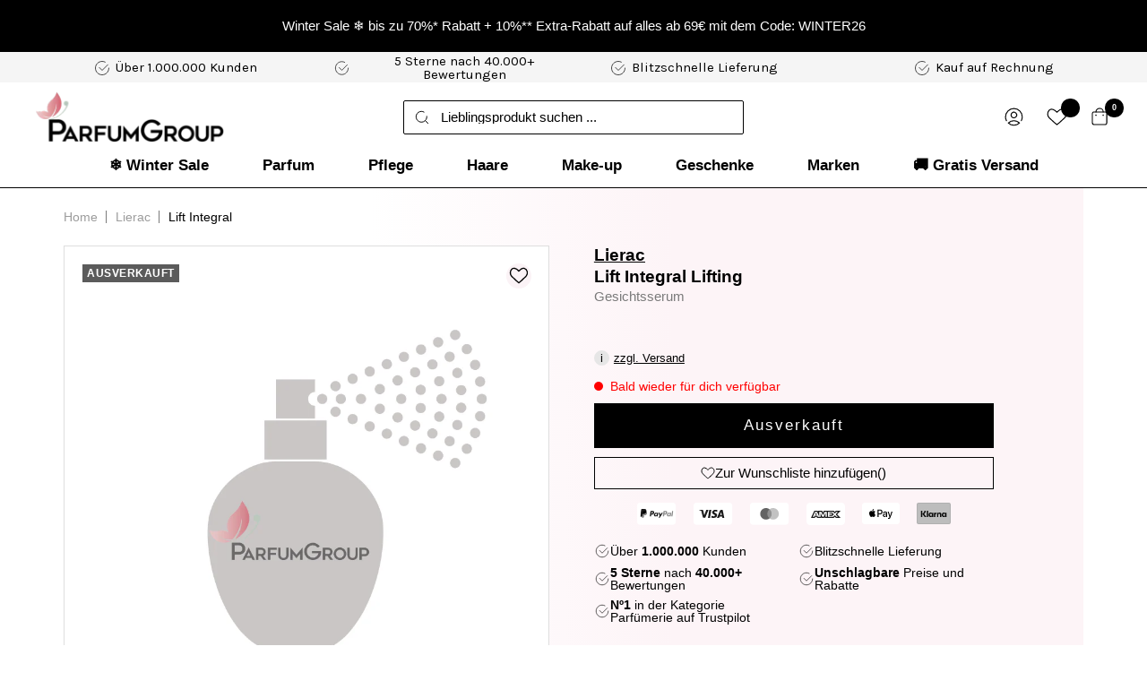

--- FILE ---
content_type: text/html; charset=utf-8
request_url: https://parfumgroup.de/products/lierac-lift-integral-lifting-gesichtsserum
body_size: 106680
content:
<!doctype html><html class="no-js" lang="de" dir="ltr">
  <head>
	<script src="//parfumgroup.de/cdn/shop/files/pandectes-rules.js?v=17617274647746650045"></script>

  <!-- Varify.io® code for ParfumGroup-->
  <script>
    window.varify = window.varify || {};
    window.varify.iid = 4618;
  </script>
  <script src="https://app.varify.io/varify.js"></script>
  <!-- Varify.io® code for ParfumGroup-->
	

    <!-- Google Tag Manager -->
<script>(function(w,d,s,l,i){w[l]=w[l]||[];w[l].push({'gtm.start':
    new Date().getTime(),event:'gtm.js'});var f=d.getElementsByTagName(s)[0],
    j=d.createElement(s),dl=l!='dataLayer'?'&l='+l:'';j.async=true;j.src=
    'https://www.googletagmanager.com/gtm.js?id='+i+dl;f.parentNode.insertBefore(j,f);
})(window,document,'script','dataLayer','GTM-KKNFDNVK');

</script>
<!-- End Google Tag Manager -->
	
  
    <meta charset="utf-8">
    <meta
      name="viewport"
      content="width=device-width, initial-scale=1.0, height=device-height, minimum-scale=1.0, maximum-scale=1.0"
    >
    <meta name="theme-color" content="#ffffff">
    <meta name="robots" content="max-image-size: large">

    

    <title>
      Lierac Lift Integral Lifting Gesichtsserum
    </title><meta name="description" content="Lierac Lift Integral Lifting Gesichtsserum ✅ schnelle Lieferung ✅ Günstiger Preis ✅ Kauf auf Rechnung ⏩ jetzt günstig online bestellen bei parfumgroup.de">
      <link rel="canonical" href="https://parfumgroup.de/products/lierac-lift-integral-lifting-gesichtsserum">
    
<link rel="shortcut icon" href="//parfumgroup.de/cdn/shop/files/fav_96x96.png?v=1692083157" type="image/png"><script src="//parfumgroup.de/cdn/shop/t/141/assets/jquery.js?v=122619231257790117911720792000" type="text/javascript"></script>

    <link rel="stylesheet" type="text/css" href="//cdn.jsdelivr.net/npm/slick-carousel@1.8.1/slick/slick.css">
    <script type="text/javascript" src="//cdn.jsdelivr.net/npm/slick-carousel@1.8.1/slick/slick.min.js"></script>

    





<script>
  function KDStrikeoutSubtotal(subtotalSelector){
    var subTotalHtml = `0,00€`.replace('"', '\"');
    var newTotalHtml = `-0,10€`.replace('"', '\"');
    document.querySelector(subtotalSelector).innerHTML = "<del class='af_del_overwrite'>"+ subTotalHtml + "</del> " + newTotalHtml;
  }
</script>
<link rel="preconnect" href="https://cdn.shopify.com">
    <link rel="dns-prefetch" href="https://productreviews.shopifycdn.com">
    <link rel="dns-prefetch" href="https://www.google-analytics.com"><link rel="preconnect" href="https://fonts.googleapis.com">
    <link rel="preconnect" href="https://fonts.gstatic.com" crossorigin>
    <link href="https://fonts.googleapis.com/css2?family=Karla:wght@300;400&display=swap" rel="stylesheet"><link rel="preload" as="style" href="//parfumgroup.de/cdn/shop/t/141/assets/theme.css?v=110248503160986675411722240720">
    <link rel="preload" as="style" href="//parfumgroup.de/cdn/shop/t/141/assets/ed-custom.css?v=25577556308980519131745921912">
    <link rel="preload" as="style" href="//parfumgroup.de/cdn/shop/t/141/assets/custom.css?v=10249251240268235331768477637">
    <link rel="preload" as="script" href="//parfumgroup.de/cdn/shop/t/141/assets/vendor.js?v=31715688253868339281720792000">
    <link rel="preload" as="script" href="//parfumgroup.de/cdn/shop/t/141/assets/theme.js?v=44752597623516600661747289463">
    <link rel="preload" as="script" href="//parfumgroup.de/cdn/shop/t/141/assets/ed-custom.js?v=120302044737148799051720791999">
    <link rel="preload" as="script" href="//parfumgroup.de/cdn/shop/t/141/assets/custom.js?v=32737164094638191631747054233"><link rel="preload" as="fetch" href="/products/lierac-lift-integral-lifting-gesichtsserum.js" crossorigin>
      <link
        rel="preload"
        as="image"
        imagesizes="(max-width: 999px) calc(100vw - 48px), 640px"
        imagesrcset="//parfumgroup.de/cdn/shop/files/products_142_977286698-389386297_eb4203ab-ccea-42da-97a1-5596e644cfb5_400x.png?v=1762859361 400w, //parfumgroup.de/cdn/shop/files/products_142_977286698-389386297_eb4203ab-ccea-42da-97a1-5596e644cfb5_500x.png?v=1762859361 500w, //parfumgroup.de/cdn/shop/files/products_142_977286698-389386297_eb4203ab-ccea-42da-97a1-5596e644cfb5_600x.png?v=1762859361 600w, //parfumgroup.de/cdn/shop/files/products_142_977286698-389386297_eb4203ab-ccea-42da-97a1-5596e644cfb5_700x.png?v=1762859361 700w
"
      ><script>
  const discount_threshold = Number("6900");
  const free_item_threshold = Number("0");
  const free_product_id = ""; 
  const enable_free_product = false;
</script>
    <meta property="og:type" content="product">
  <meta property="og:title" content="Lierac Lift Integral Lifting Gesichtsserum">
  <meta
    property="product:price:amount"
    content="40,99"
  >
  <meta property="product:price:currency" content="EUR"><meta property="og:image" content="http://parfumgroup.de/cdn/shop/files/products_142_977286698-389386297_eb4203ab-ccea-42da-97a1-5596e644cfb5.png?v=1762859361">
  <meta property="og:image:secure_url" content="https://parfumgroup.de/cdn/shop/files/products_142_977286698-389386297_eb4203ab-ccea-42da-97a1-5596e644cfb5.png?v=1762859361">
  <meta property="og:image:width" content="700">
  <meta property="og:image:height" content="800"><meta property="og:description" content="Lierac Lift Integral Lifting Gesichtsserum ✅ schnelle Lieferung ✅ Günstiger Preis ✅ Kauf auf Rechnung ⏩ jetzt günstig online bestellen bei parfumgroup.de"><meta property="og:url" content="https://parfumgroup.de/products/lierac-lift-integral-lifting-gesichtsserum">
<meta property="og:site_name" content="ParfumGroup"><meta name="twitter:card" content="summary"><meta name="twitter:title" content="Lierac Lift Integral Lifting Gesichtsserum">
  <meta name="twitter:description" content="Die Lösung für schlaffe Haut und Volumenverlust. Gönnen Sie sich einen intensiven Festigkeits-Booster mit Lilerac Lift Integral! Das leistungsstarke Serum kämpft gegen altersbedingte Erschlaffung der Gesichtszüge und erhöht die natürliche Elastizität und Festigkeit der Haut. Dank der hocheffizienten Wirkstoffe wie Hyaluronsäure oder Peptiden aus der Erbse wird die Haut effektiv mit Feuchtigkeit versorgt, geglättet und aufgepolstert. Eigenschaften: strafft die erschlafften Gesichtspartien und definiert die Gesichtskonturen erhöht Elastizität und Festigkeit der Haut glättet feine Linien und Fältchen kräftigt und polstert die Haut auf spendet Feuchtigkeit und reichhaltige Pflege verleiht der Haut vitale und jugendliche Strahlkraft geeignet für alle Hauttypen hinterlässt die Haut geschmeidig und zart sorgt für sichtbare Ergebnisse bereits nach 7 tagen (bestätigt durch eine klinische Studie mit 22 Testpersonen) Wirkstoffe: Mahagoni-Extrakt – strafft die Gesichtskonturen Extrakt aus purpurner Tulpe – liftet erschlaffte Gesichtspartien Hylu-3 Konzentrat - glättet feine Linien"><meta name="twitter:image" content="https://parfumgroup.de/cdn/shop/files/products_142_977286698-389386297_eb4203ab-ccea-42da-97a1-5596e644cfb5_1200x1200_crop_center.png?v=1762859361">
  <meta name="twitter:image:alt" content="ParfumGroup - Default">
<script src="//cdn.shopify.com/s/files/1/0644/2975/2553/t/2/assets/globo_cart_mobile.js" type="text/javascript"></script>

    
  <script type="application/ld+json">
    {
      "@context": "https://schema.org",
      "@type": "Product",
    "productID": 8617396207907,
    "offers": [{
          "@type": "Offer",
          "name": "30 ml",
          "availability":"https://schema.org/OutOfStock",
          "price": 40.99,
          "priceCurrency": "EUR",
          "priceValidUntil": "2026-01-28","sku": "1492941153",
            "gtin13": "3508240002176",
          "url": "/products/lierac-lift-integral-lifting-gesichtsserum?variant=46387002802467"
        }
],"brand": {
      "@type": "Brand",
      "name": "Lierac"
    },
    "name": "Lierac Lift Integral Lifting Gesichtsserum",
    "description": "Die Lösung für schlaffe Haut und Volumenverlust. Gönnen Sie sich einen intensiven Festigkeits-Booster mit Lilerac Lift Integral! Das leistungsstarke Serum kämpft gegen altersbedingte Erschlaffung der Gesichtszüge und erhöht die natürliche Elastizität und Festigkeit der Haut. Dank der hocheffizienten Wirkstoffe wie Hyaluronsäure oder Peptiden aus der Erbse wird die Haut effektiv mit Feuchtigkeit versorgt, geglättet und aufgepolstert.\n\nEigenschaften:\n\nstrafft die erschlafften Gesichtspartien und definiert die Gesichtskonturen\nerhöht Elastizität und Festigkeit der Haut\nglättet feine Linien und Fältchen\nkräftigt und polstert die Haut auf\nspendet Feuchtigkeit und reichhaltige Pflege\nverleiht der Haut vitale und jugendliche Strahlkraft\ngeeignet für alle Hauttypen\nhinterlässt die Haut geschmeidig und zart\nsorgt für sichtbare Ergebnisse bereits nach 7 tagen (bestätigt durch eine klinische Studie mit 22 Testpersonen)\nWirkstoffe:\n\nMahagoni-Extrakt – strafft die Gesichtskonturen\nExtrakt aus purpurner Tulpe – liftet erschlaffte Gesichtspartien\nHylu-3 Konzentrat - glättet feine Linien mit einer sofortigen Wirkung, polstert die Haut auf\nPeptide aus Erbsen – stimulieren die Kollagenproduktion und straffen die Haut\nAnwendung:\nDas Serum morgens und abends auf das gereinigte Gesicht, Hals und Dekolleté auftragen und dabei die Augenpartie aussparen. Anschließend die gewohnte Tages- oder Nachtcreme auftragen.",
    "category": "Gesichtsserum",
    "url": "/products/lierac-lift-integral-lifting-gesichtsserum",
    "sku": "1492941153",
    "image": {
      "@type": "ImageObject",
      "url": "https://parfumgroup.de/cdn/shop/files/products_142_977286698-389386297_eb4203ab-ccea-42da-97a1-5596e644cfb5.png?v=1762859361&width=1024",
      "image": "https://parfumgroup.de/cdn/shop/files/products_142_977286698-389386297_eb4203ab-ccea-42da-97a1-5596e644cfb5.png?v=1762859361&width=1024",
      "name": "ParfumGroup - Default",
      "width": "1024",
      "height": "1024"
    }
    }
  </script>



  <script type="application/ld+json">
    {
      "@context": "https://schema.org",
      "@type": "BreadcrumbList",
  "itemListElement": [{
      "@type": "ListItem",
      "position": 1,
      "name": "Start",
      "item": "https://parfumgroup.de"
    },{
          "@type": "ListItem",
          "position": 2,
          "name": "Lierac Lift Integral Lifting Gesichtsserum",
          "item": "https://parfumgroup.de/products/lierac-lift-integral-lifting-gesichtsserum"
        }]
    }
  </script>


    <style>
  /* Typography (heading) */
  

/* Typography (body) */
  



:root {--heading-color: 0, 0, 0;
    --text-color: 0, 0, 0;
    --background: 255, 255, 255;
    --secondary-background: 245, 245, 245;
    --border-color: 217, 217, 217;
    --border-color-darker: 153, 153, 153;
    --success-color: 60, 110, 113;
    --success-background: 216, 226, 227;
    --error-color: 222, 42, 42;
    --error-background: 253, 240, 240;
    --primary-button-background: 213, 109, 123;
    --primary-button-text-color: 255, 255, 255;
    --secondary-button-background: 213, 109, 123;
    --secondary-button-text-color: 255, 255, 255;
    --product-star-rating: 29, 29, 29;
    --product-on-sale-accent: 222, 43, 43;
    --product-sold-out-accent: 91, 91, 91;
    --product-custom-label-background: 0, 0, 0;
    --product-custom-label-text-color: 255, 255, 255;
    --product-custom-label-2-background: 46, 158, 123;
    --product-custom-label-2-text-color: 255, 255, 255;
    --product-low-stock-text-color: 222, 43, 43;
    --product-in-stock-text-color: 46, 158, 123;
    --loading-bar-background: 0, 0, 0;

    /* We duplicate some "base" colors as root colors, which is useful to use on drawer elements or popover without. Those should not be overridden to avoid issues */
    --root-heading-color: 0, 0, 0;
    --root-text-color: 0, 0, 0;
    --root-background: 255, 255, 255;
    --root-border-color: 217, 217, 217;
    --root-primary-button-background: 213, 109, 123;
    --root-primary-button-text-color: 255, 255, 255;

    --base-font-size: 15px;
    --heading-font-family: Helvetica, Arial, sans-serif;
    --heading-font-weight: 700;
    --heading-font-style: normal;
    --heading-text-transform: normal;
    --text-font-family: Helvetica, Arial, sans-serif;
    --text-font-weight: 400;
    --text-font-style: normal;
    --text-font-bold-weight: 700;

    /* Typography (font size) */
    --heading-xxsmall-font-size: 11px;
    --heading-xsmall-font-size: 11px;
    --heading-small-font-size: 12px;
    --heading-large-font-size: 36px;
    --heading-h1-font-size: 36px;
    --heading-h2-font-size: 30px;
    --heading-h3-font-size: 26px;
    --heading-h4-font-size: 24px;
    --heading-h5-font-size: 20px;
    --heading-h6-font-size: 16px;

    /* Control the look and feel of the theme by changing radius of various elements */
    --button-border-radius: 0px;
    --block-border-radius: 0px;
    --block-border-radius-reduced: 0px;
    --color-swatch-border-radius: 100%;

    /* Button size */
    --button-height: 48px;
    --button-small-height: 40px;

    /* Form related */
    --form-input-field-height: 48px;
    --form-input-gap: 16px;
    --form-submit-margin: 24px;

    /* Product listing related variables */
    --product-list-block-spacing: 32px;

    /* Video related */
    --play-button-background: 255, 255, 255;
    --play-button-arrow: 0, 0, 0;

    /* RTL support */
    --transform-logical-flip: 1;
    --transform-origin-start: left;
    --transform-origin-end: right;

    /* Other */
    --zoom-cursor-svg-url: url(//parfumgroup.de/cdn/shop/t/141/assets/zoom-cursor.svg?v=156535208064995996311720791999);
    --arrow-right-svg-url: url(//parfumgroup.de/cdn/shop/t/141/assets/arrow-right.svg?v=111821679792458684391720791999);
    --arrow-left-svg-url: url(//parfumgroup.de/cdn/shop/t/141/assets/arrow-left.svg?v=69108375232446772661720792000);

    /* Some useful variables that we can reuse in our CSS. Some explanation are needed for some of them:
       - container-max-width-minus-gutters: represents the container max width without the edge gutters
       - container-outer-width: considering the screen width, represent all the space outside the container
       - container-outer-margin: same as container-outer-width but get set to 0 inside a container
       - container-inner-width: the effective space inside the container (minus gutters)
       - grid-column-width: represents the width of a single column of the grid
       - vertical-breather: this is a variable that defines the global "spacing" between sections, and inside the section
                            to create some "breath" and minimum spacing
     */
    --container-max-width: 1600px;
    --container-gutter: 24px;
    --container-max-width-minus-gutters: calc(var(--container-max-width) - (var(--container-gutter)) * 2);
    --container-outer-width: max(calc((100vw - var(--container-max-width-minus-gutters)) / 2), var(--container-gutter));
    --container-outer-margin: var(--container-outer-width);
    --container-inner-width: calc(100vw - var(--container-outer-width) * 2);

    --grid-column-count: 10;
    --grid-gap: 24px;
    --grid-column-width: calc((100vw - var(--container-outer-width) * 2 - var(--grid-gap) * (var(--grid-column-count) - 1)) / var(--grid-column-count));

    --vertical-breather: 36px;
    --vertical-breather-tight: 36px;

    /* Shopify related variables */
    --payment-terms-background-color: #ffffff;
  }

  @media screen and (min-width: 741px) {
    :root {
      --container-gutter: 40px;
      --grid-column-count: 20;
      --vertical-breather: 48px;
      --vertical-breather-tight: 48px;

      /* Typography (font size) */
      --heading-xsmall-font-size: 12px;
      --heading-small-font-size: 13px;
      --heading-large-font-size: 52px;
      --heading-h1-font-size: 48px;
      --heading-h2-font-size: 38px;
      --heading-h3-font-size: 32px;
      --heading-h4-font-size: 24px;
      --heading-h5-font-size: 20px;
      --heading-h6-font-size: 18px;

      /* Form related */
      --form-input-field-height: 52px;
      --form-submit-margin: 32px;

      /* Button size */
      --button-height: 52px;
      --button-small-height: 44px;
    }
  }

  @media screen and (min-width: 1200px) {
    :root {
      --vertical-breather: 64px;
      --vertical-breather-tight: 48px;
      --product-list-block-spacing: 48px;

      /* Typography */
      --heading-large-font-size: 64px;
      --heading-h1-font-size: 56px;
      --heading-h2-font-size: 48px;
      --heading-h3-font-size: 32px;
      --heading-h4-font-size: 30px;
      --heading-h5-font-size: 24px;
      --heading-h6-font-size: 18px;
    }
  }

  @media screen and (min-width: 1600px) {
    :root {
      --vertical-breather: 64px;
      --vertical-breather-tight: 48px;
    }
  }
</style>
    <script>
  // This allows to expose several variables to the global scope, to be used in scripts
  window.themeVariables = {
    settings: {
      direction: "ltr",
      pageType: "product",
      cartCount: 0,
      moneyFormat: "{{amount_with_comma_separator}}€",
      moneyWithCurrencyFormat: "€{{amount_with_comma_separator}} EUR",
      showVendor: true,
      discountMode: "saving",
      currencyCodeEnabled: false,
      searchMode: "product",
      searchUnavailableProducts: "hide",
      cartType: "drawer",
      cartCurrency: "EUR",
      mobileZoomFactor: 2.5
    },

    routes: {
      host: "parfumgroup.de",
      rootUrl: "\/",
      rootUrlWithoutSlash: '',
      cartUrl: "\/cart",
      cartAddUrl: "\/cart\/add",
      cartChangeUrl: "\/cart\/change",
      searchUrl: "\/search",
      predictiveSearchUrl: "\/search\/suggest",
      productRecommendationsUrl: "\/recommendations\/products"
    },

    strings: {
      accessibilityDelete: "Löschen",
      accessibilityClose: "Schließen",
      collectionSoldOut: "Ausverkauft",
      collectionDiscount: "(Du sparst \u003cspan class='ed-save-amount'\u003e@savings@\u003c\/span\u003e)",
      productSalePrice: "Angebotspreis",
      productRegularPrice: "Regulärer Preis",
      productFormUnavailable: "Nicht verfügbar",
      productFormSoldOut: "Ausverkauft",
      productFormPreOrder: "Vorbestellen",
      productFormAddToCart: "In den Warenkorb",
      searchNoResults: "Es konnten keine Ergebnisse gefunden werden.",
      searchNewSearch: "Neue Suche",
      searchProducts: "Produkte",
      searchArticles: "Blogbeiträge",
      searchPages: "Seiten",
      searchCollections: "Kategorien",
      cartViewCart: "Warenkorb ansehen",
      cartItemAdded: "Produkt zum Warenkorb hinzugefügt!",
      cartItemAddedShort: "Zum Warenkorb hinzugefügt!",
      cartAddOrderNote: "Notiz hinzufügen",
      cartEditOrderNote: "Notiz bearbeiten",
      shippingEstimatorNoResults: "Entschuldige, wir liefern leider nicht an Deine Adresse.",
      shippingEstimatorOneResult: "Es gibt eine Versandklasse für Deine Adresse:",
      shippingEstimatorMultipleResults: "Es gibt mehrere Versandklassen für Deine Adresse:",
      shippingEstimatorError: "Ein oder mehrere Fehler sind beim Abrufen der Versandklassen aufgetreten:"
    },

    libs: {
      flickity: "\/\/parfumgroup.de\/cdn\/shop\/t\/141\/assets\/flickity.js?v=176646718982628074891720791999",
      photoswipe: "\/\/parfumgroup.de\/cdn\/shop\/t\/141\/assets\/photoswipe.js?v=132268647426145925301720791999",
      qrCode: "\/\/parfumgroup.de\/cdn\/shopifycloud\/storefront\/assets\/themes_support\/vendor\/qrcode-3f2b403b.js"
    },

    breakpoints: {
      phone: 'screen and (max-width: 740px)',
      tablet: 'screen and (min-width: 741px) and (max-width: 999px)',
      tabletAndUp: 'screen and (min-width: 741px)',
      pocket: 'screen and (max-width: 999px)',
      lap: 'screen and (min-width: 1000px) and (max-width: 1199px)',
      lapAndUp: 'screen and (min-width: 1000px)',
      desktop: 'screen and (min-width: 1200px)',
      wide: 'screen and (min-width: 1400px)'
    }
  };

  window.addEventListener('pageshow', async () => {
    const cartContent = await (await fetch(`${window.themeVariables.routes.cartUrl}.js`, {cache: 'reload'})).json();
    document.documentElement.dispatchEvent(new CustomEvent('cart:refresh', {detail: {cart: cartContent}}));
  });

  if ('noModule' in HTMLScriptElement.prototype) {
    // Old browsers (like IE) that does not support module will be considered as if not executing JS at all
    document.documentElement.className = document.documentElement.className.replace('no-js', 'js');

    requestAnimationFrame(() => {
      const viewportHeight = (window.visualViewport ? window.visualViewport.height : document.documentElement.clientHeight);
      document.documentElement.style.setProperty('--window-height',viewportHeight + 'px');
    });
  }// We save the product ID in local storage to be eventually used for recently viewed section
    try {
      const items = JSON.parse(localStorage.getItem('theme:recently-viewed-products') || '[]');

      // We check if the current product already exists, and if it does not, we add it at the start
      if (!items.includes(8617396207907)) {
        items.unshift(8617396207907);
      }

      localStorage.setItem('theme:recently-viewed-products', JSON.stringify(items.slice(0, 20)));
    } catch (e) {
      // Safari in private mode does not allow setting item, we silently fail
    }</script>

    <link rel="stylesheet" href="//parfumgroup.de/cdn/shop/t/141/assets/theme.css?v=110248503160986675411722240720">
    <link rel="stylesheet" href="//parfumgroup.de/cdn/shop/t/141/assets/ed-custom.css?v=25577556308980519131745921912">
    <link rel="stylesheet" href="//parfumgroup.de/cdn/shop/t/141/assets/custom.css?v=10249251240268235331768477637">
    <link rel="stylesheet" href="//parfumgroup.de/cdn/shop/t/141/assets/page-wishlist.css?v=139236450870545884361722240719">

    <script src="//parfumgroup.de/cdn/shop/t/141/assets/vendor.js?v=31715688253868339281720792000" defer></script>
    <script src="//parfumgroup.de/cdn/shop/t/141/assets/theme.js?v=44752597623516600661747289463" defer></script>
    <script src="//parfumgroup.de/cdn/shop/t/141/assets/ed-custom.js?v=120302044737148799051720791999" defer></script>
    <script src="//parfumgroup.de/cdn/shop/t/141/assets/custom.js?v=32737164094638191631747054233" defer></script><link href="https://cdnjs.cloudflare.com/ajax/libs/font-awesome/6.0.0/css/all.min.css" rel="stylesheet">

    <script>window.performance && window.performance.mark && window.performance.mark('shopify.content_for_header.start');</script><meta name="facebook-domain-verification" content="gbfwlrgdwiz09j1od50imczfb5jg5q">
<meta id="shopify-digital-wallet" name="shopify-digital-wallet" content="/77566607651/digital_wallets/dialog">
<meta name="shopify-checkout-api-token" content="ae17c49b07de1f64ecea41313d59d3cd">
<meta id="in-context-paypal-metadata" data-shop-id="77566607651" data-venmo-supported="false" data-environment="production" data-locale="de_DE" data-paypal-v4="true" data-currency="EUR">
<link rel="alternate" type="application/json+oembed" href="https://parfumgroup.de/products/lierac-lift-integral-lifting-gesichtsserum.oembed">
<script async="async" src="/checkouts/internal/preloads.js?locale=de-DE"></script>
<script id="apple-pay-shop-capabilities" type="application/json">{"shopId":77566607651,"countryCode":"DE","currencyCode":"EUR","merchantCapabilities":["supports3DS"],"merchantId":"gid:\/\/shopify\/Shop\/77566607651","merchantName":"ParfumGroup","requiredBillingContactFields":["postalAddress","email"],"requiredShippingContactFields":["postalAddress","email"],"shippingType":"shipping","supportedNetworks":["visa","maestro","masterCard","amex"],"total":{"type":"pending","label":"ParfumGroup","amount":"1.00"},"shopifyPaymentsEnabled":true,"supportsSubscriptions":true}</script>
<script id="shopify-features" type="application/json">{"accessToken":"ae17c49b07de1f64ecea41313d59d3cd","betas":["rich-media-storefront-analytics"],"domain":"parfumgroup.de","predictiveSearch":true,"shopId":77566607651,"locale":"de"}</script>
<script>var Shopify = Shopify || {};
Shopify.shop = "parfum-group.myshopify.com";
Shopify.locale = "de";
Shopify.currency = {"active":"EUR","rate":"1.0"};
Shopify.country = "DE";
Shopify.theme = {"name":"parfumgroup-main\/main","id":170098721059,"schema_name":"Focal","schema_version":"8.11.4","theme_store_id":null,"role":"main"};
Shopify.theme.handle = "null";
Shopify.theme.style = {"id":null,"handle":null};
Shopify.cdnHost = "parfumgroup.de/cdn";
Shopify.routes = Shopify.routes || {};
Shopify.routes.root = "/";</script>
<script type="module">!function(o){(o.Shopify=o.Shopify||{}).modules=!0}(window);</script>
<script>!function(o){function n(){var o=[];function n(){o.push(Array.prototype.slice.apply(arguments))}return n.q=o,n}var t=o.Shopify=o.Shopify||{};t.loadFeatures=n(),t.autoloadFeatures=n()}(window);</script>
<script id="shop-js-analytics" type="application/json">{"pageType":"product"}</script>
<script defer="defer" async type="module" src="//parfumgroup.de/cdn/shopifycloud/shop-js/modules/v2/client.init-shop-cart-sync_HUjMWWU5.de.esm.js"></script>
<script defer="defer" async type="module" src="//parfumgroup.de/cdn/shopifycloud/shop-js/modules/v2/chunk.common_QpfDqRK1.esm.js"></script>
<script type="module">
  await import("//parfumgroup.de/cdn/shopifycloud/shop-js/modules/v2/client.init-shop-cart-sync_HUjMWWU5.de.esm.js");
await import("//parfumgroup.de/cdn/shopifycloud/shop-js/modules/v2/chunk.common_QpfDqRK1.esm.js");

  window.Shopify.SignInWithShop?.initShopCartSync?.({"fedCMEnabled":true,"windoidEnabled":true});

</script>
<script>(function() {
  var isLoaded = false;
  function asyncLoad() {
    if (isLoaded) return;
    isLoaded = true;
    var urls = ["https:\/\/s3.eu-west-1.amazonaws.com\/production-klarna-il-shopify-osm\/04255e0c203fc833eada232b62ffabe0bd2f9550\/parfum-group.myshopify.com-1729694062930.js?shop=parfum-group.myshopify.com","https:\/\/tags.creativecdn.com\/bDi0IHrgAMu47VhEg8JA.js?shop=parfum-group.myshopify.com"];
    for (var i = 0; i < urls.length; i++) {
      var s = document.createElement('script');
      s.type = 'text/javascript';
      s.async = true;
      s.src = urls[i];
      var x = document.getElementsByTagName('script')[0];
      x.parentNode.insertBefore(s, x);
    }
  };
  if(window.attachEvent) {
    window.attachEvent('onload', asyncLoad);
  } else {
    window.addEventListener('load', asyncLoad, false);
  }
})();</script>
<script id="__st">var __st={"a":77566607651,"offset":3600,"reqid":"245d0a95-ee32-403d-bce8-40dea4742132-1768700212","pageurl":"parfumgroup.de\/products\/lierac-lift-integral-lifting-gesichtsserum","u":"af3e6bf15702","p":"product","rtyp":"product","rid":8617396207907};</script>
<script>window.ShopifyPaypalV4VisibilityTracking = true;</script>
<script id="captcha-bootstrap">!function(){'use strict';const t='contact',e='account',n='new_comment',o=[[t,t],['blogs',n],['comments',n],[t,'customer']],c=[[e,'customer_login'],[e,'guest_login'],[e,'recover_customer_password'],[e,'create_customer']],r=t=>t.map((([t,e])=>`form[action*='/${t}']:not([data-nocaptcha='true']) input[name='form_type'][value='${e}']`)).join(','),a=t=>()=>t?[...document.querySelectorAll(t)].map((t=>t.form)):[];function s(){const t=[...o],e=r(t);return a(e)}const i='password',u='form_key',d=['recaptcha-v3-token','g-recaptcha-response','h-captcha-response',i],f=()=>{try{return window.sessionStorage}catch{return}},m='__shopify_v',_=t=>t.elements[u];function p(t,e,n=!1){try{const o=window.sessionStorage,c=JSON.parse(o.getItem(e)),{data:r}=function(t){const{data:e,action:n}=t;return t[m]||n?{data:e,action:n}:{data:t,action:n}}(c);for(const[e,n]of Object.entries(r))t.elements[e]&&(t.elements[e].value=n);n&&o.removeItem(e)}catch(o){console.error('form repopulation failed',{error:o})}}const l='form_type',E='cptcha';function T(t){t.dataset[E]=!0}const w=window,h=w.document,L='Shopify',v='ce_forms',y='captcha';let A=!1;((t,e)=>{const n=(g='f06e6c50-85a8-45c8-87d0-21a2b65856fe',I='https://cdn.shopify.com/shopifycloud/storefront-forms-hcaptcha/ce_storefront_forms_captcha_hcaptcha.v1.5.2.iife.js',D={infoText:'Durch hCaptcha geschützt',privacyText:'Datenschutz',termsText:'Allgemeine Geschäftsbedingungen'},(t,e,n)=>{const o=w[L][v],c=o.bindForm;if(c)return c(t,g,e,D).then(n);var r;o.q.push([[t,g,e,D],n]),r=I,A||(h.body.append(Object.assign(h.createElement('script'),{id:'captcha-provider',async:!0,src:r})),A=!0)});var g,I,D;w[L]=w[L]||{},w[L][v]=w[L][v]||{},w[L][v].q=[],w[L][y]=w[L][y]||{},w[L][y].protect=function(t,e){n(t,void 0,e),T(t)},Object.freeze(w[L][y]),function(t,e,n,w,h,L){const[v,y,A,g]=function(t,e,n){const i=e?o:[],u=t?c:[],d=[...i,...u],f=r(d),m=r(i),_=r(d.filter((([t,e])=>n.includes(e))));return[a(f),a(m),a(_),s()]}(w,h,L),I=t=>{const e=t.target;return e instanceof HTMLFormElement?e:e&&e.form},D=t=>v().includes(t);t.addEventListener('submit',(t=>{const e=I(t);if(!e)return;const n=D(e)&&!e.dataset.hcaptchaBound&&!e.dataset.recaptchaBound,o=_(e),c=g().includes(e)&&(!o||!o.value);(n||c)&&t.preventDefault(),c&&!n&&(function(t){try{if(!f())return;!function(t){const e=f();if(!e)return;const n=_(t);if(!n)return;const o=n.value;o&&e.removeItem(o)}(t);const e=Array.from(Array(32),(()=>Math.random().toString(36)[2])).join('');!function(t,e){_(t)||t.append(Object.assign(document.createElement('input'),{type:'hidden',name:u})),t.elements[u].value=e}(t,e),function(t,e){const n=f();if(!n)return;const o=[...t.querySelectorAll(`input[type='${i}']`)].map((({name:t})=>t)),c=[...d,...o],r={};for(const[a,s]of new FormData(t).entries())c.includes(a)||(r[a]=s);n.setItem(e,JSON.stringify({[m]:1,action:t.action,data:r}))}(t,e)}catch(e){console.error('failed to persist form',e)}}(e),e.submit())}));const S=(t,e)=>{t&&!t.dataset[E]&&(n(t,e.some((e=>e===t))),T(t))};for(const o of['focusin','change'])t.addEventListener(o,(t=>{const e=I(t);D(e)&&S(e,y())}));const B=e.get('form_key'),M=e.get(l),P=B&&M;t.addEventListener('DOMContentLoaded',(()=>{const t=y();if(P)for(const e of t)e.elements[l].value===M&&p(e,B);[...new Set([...A(),...v().filter((t=>'true'===t.dataset.shopifyCaptcha))])].forEach((e=>S(e,t)))}))}(h,new URLSearchParams(w.location.search),n,t,e,['guest_login'])})(!0,!0)}();</script>
<script integrity="sha256-4kQ18oKyAcykRKYeNunJcIwy7WH5gtpwJnB7kiuLZ1E=" data-source-attribution="shopify.loadfeatures" defer="defer" src="//parfumgroup.de/cdn/shopifycloud/storefront/assets/storefront/load_feature-a0a9edcb.js" crossorigin="anonymous"></script>
<script data-source-attribution="shopify.dynamic_checkout.dynamic.init">var Shopify=Shopify||{};Shopify.PaymentButton=Shopify.PaymentButton||{isStorefrontPortableWallets:!0,init:function(){window.Shopify.PaymentButton.init=function(){};var t=document.createElement("script");t.src="https://parfumgroup.de/cdn/shopifycloud/portable-wallets/latest/portable-wallets.de.js",t.type="module",document.head.appendChild(t)}};
</script>
<script data-source-attribution="shopify.dynamic_checkout.buyer_consent">
  function portableWalletsHideBuyerConsent(e){var t=document.getElementById("shopify-buyer-consent"),n=document.getElementById("shopify-subscription-policy-button");t&&n&&(t.classList.add("hidden"),t.setAttribute("aria-hidden","true"),n.removeEventListener("click",e))}function portableWalletsShowBuyerConsent(e){var t=document.getElementById("shopify-buyer-consent"),n=document.getElementById("shopify-subscription-policy-button");t&&n&&(t.classList.remove("hidden"),t.removeAttribute("aria-hidden"),n.addEventListener("click",e))}window.Shopify?.PaymentButton&&(window.Shopify.PaymentButton.hideBuyerConsent=portableWalletsHideBuyerConsent,window.Shopify.PaymentButton.showBuyerConsent=portableWalletsShowBuyerConsent);
</script>
<script data-source-attribution="shopify.dynamic_checkout.cart.bootstrap">document.addEventListener("DOMContentLoaded",(function(){function t(){return document.querySelector("shopify-accelerated-checkout-cart, shopify-accelerated-checkout")}if(t())Shopify.PaymentButton.init();else{new MutationObserver((function(e,n){t()&&(Shopify.PaymentButton.init(),n.disconnect())})).observe(document.body,{childList:!0,subtree:!0})}}));
</script>
<link id="shopify-accelerated-checkout-styles" rel="stylesheet" media="screen" href="https://parfumgroup.de/cdn/shopifycloud/portable-wallets/latest/accelerated-checkout-backwards-compat.css" crossorigin="anonymous">
<style id="shopify-accelerated-checkout-cart">
        #shopify-buyer-consent {
  margin-top: 1em;
  display: inline-block;
  width: 100%;
}

#shopify-buyer-consent.hidden {
  display: none;
}

#shopify-subscription-policy-button {
  background: none;
  border: none;
  padding: 0;
  text-decoration: underline;
  font-size: inherit;
  cursor: pointer;
}

#shopify-subscription-policy-button::before {
  box-shadow: none;
}

      </style>

<script>window.performance && window.performance.mark && window.performance.mark('shopify.content_for_header.end');</script>

    
    <script src="//parfumgroup.de/cdn/shop/t/141/assets/swym-variant-selector.js?v=82981724961128305151722240720" defer></script>
    <script>
  (function() {
    function loadZipChat() {
      // check if script is already loaded
      if (document.querySelector('script[src="https://app.zipchat.ai/widget/zipchat.js?id=WYwONbjDAn5QxQKrmrR8"]')) {
        return;
      }
      const script = document.createElement('script');
      script.src = 'https://app.zipchat.ai/widget/zipchat.js?id=WYwONbjDAn5QxQKrmrR8';
      script.defer = true;
      document.head.appendChild(script);
    }
    
    function removeZipChat() {
      const script = document.querySelector('script[src="https://app.zipchat.ai/widget/zipchat.js?id=WYwONbjDAn5QxQKrmrR8"]');
      if (script) {
        script.remove();
      }
    }
    
    function isZipchatAllowed() {
      const currentUrl = window.location.href;
      const excludedUrl = 'https://parfumgroup.de/products/';
      
      // Load ZipChat when the URL does NOT start with the excluded URL
      return !currentUrl.startsWith(excludedUrl);
    }
    
    function toggleChatVisibility() {
      if (isZipchatAllowed()) {
        loadZipChat();
      } else {
        removeZipChat();
      }
    }
    
    function initialize() {
      // Run the function on page load
      toggleChatVisibility();
    }
    
    if (document.readyState === 'loading') {
      // If the document is still loading, wait for DOMContentLoaded
      document.addEventListener('DOMContentLoaded', initialize);
    } else {
      // If the document has already finished loading, we can run the function now
      initialize();
    }
  })();
</script>


  
    <script src="https://cdn.ablyft.com/s/75971399.js"></script>
  <!-- BEGIN app block: shopify://apps/pandectes-gdpr/blocks/banner/58c0baa2-6cc1-480c-9ea6-38d6d559556a -->
  
    
      <!-- TCF is active, scripts are loaded above -->
      
        <script>
          if (!window.PandectesRulesSettings) {
            window.PandectesRulesSettings = {"store":{"id":77566607651,"adminMode":false,"headless":false,"storefrontRootDomain":"","checkoutRootDomain":"","storefrontAccessToken":""},"banner":{"cookiesBlockedByDefault":"7","hybridStrict":false,"isActive":true},"geolocation":{"auOnly":false,"brOnly":false,"caOnly":false,"chOnly":false,"euOnly":true,"jpOnly":false,"nzOnly":false,"thOnly":false,"zaOnly":false,"canadaOnly":false,"globalVisibility":false},"blocker":{"isActive":true,"googleConsentMode":{"isActive":true,"id":"","analyticsId":"","adwordsId":"","adStorageCategory":4,"analyticsStorageCategory":2,"functionalityStorageCategory":1,"personalizationStorageCategory":1,"securityStorageCategory":0,"customEvent":true,"redactData":true,"urlPassthrough":false,"dataLayerProperty":"dataLayer","waitForUpdate":500,"useNativeChannel":true,"debugMode":false},"facebookPixel":{"isActive":false,"id":"","ldu":false},"microsoft":{"isActive":true,"uetTags":""},"clarity":{"isActive":false,"id":""},"rakuten":{"isActive":false,"cmp":false,"ccpa":false},"gpcIsActive":true,"klaviyoIsActive":false,"defaultBlocked":7,"patterns":{"whiteList":[],"blackList":{"1":[],"2":[],"4":["swymrelay.com","ablyft.com","azureedge.net"],"8":[]},"iframesWhiteList":[],"iframesBlackList":{"1":[],"2":[],"4":[],"8":[]},"beaconsWhiteList":[],"beaconsBlackList":{"1":[],"2":[],"4":[],"8":[]}}}};
            const rulesScript = document.createElement('script');
            window.PandectesRulesSettings.auto = true;
            rulesScript.src = "https://cdn.shopify.com/extensions/019bcaca-2a7e-799d-b8a2-db0246deb318/gdpr-226/assets/pandectes-rules.js";
            const firstChild = document.head.firstChild;
            document.head.insertBefore(rulesScript, firstChild);
          }
        </script>
      
      <script>
        
          window.PandectesSettings = {"store":{"id":77566607651,"plan":"enterprise","theme":"parfumgroup-main/main","primaryLocale":"de","adminMode":false,"headless":false,"storefrontRootDomain":"","checkoutRootDomain":"","storefrontAccessToken":""},"tsPublished":1759225161,"declaration":{"showPurpose":false,"showProvider":false,"declIntroText":"Wir verwenden Cookies, um die Funktionalität der Website zu optimieren, die Leistung zu analysieren und Ihnen ein personalisiertes Erlebnis zu bieten. Einige Cookies sind für den ordnungsgemäßen Betrieb der Website unerlässlich. Diese Cookies können nicht deaktiviert werden. In diesem Fenster können Sie Ihre Präferenzen für Cookies verwalten.","showDateGenerated":true},"language":{"unpublished":[],"languageMode":"Single","fallbackLanguage":"de","languageDetection":"browser","languagesSupported":[]},"texts":{"managed":{"headerText":{"de":"Wir respektieren deine Privatsphäre"},"consentText":{"de":"ParfumGroup nutzt eigene Cookies und Cookies von Dritten für unseren Service. Die erhobenen Daten helfen uns dabei, unseren Service und dein Nutzererlebnis zu verbessern, sowie personalisierte Empfehlungen und Werbung auszuspielen. Hierfür bitten wir um deine Einwilligung, welche du jederzeit in den Datenschutz-Einstellungen ändern kannst. Lehnst du dies ab, beschränken wir uns auf die wesentlichen Cookies, können dir jedoch keine personalisierten Inhalte anbieten."},"linkText":{"de":"Mehr erfahren"},"imprintText":{"de":"Impressum"},"googleLinkText":{"de":"Googles Datenschutzbestimmungen"},"allowButtonText":{"de":"Annehmen"},"denyButtonText":{"de":"Ablehnen"},"dismissButtonText":{"de":"Okay"},"leaveSiteButtonText":{"de":"Diese Seite verlassen"},"preferencesButtonText":{"de":"Anpassen oder Ablehnen"},"cookiePolicyText":{"de":"Cookie-Richtlinie"},"preferencesPopupTitleText":{"de":"Einwilligungseinstellungen verwalten"},"preferencesPopupIntroText":{"de":"Wir verwenden Cookies, um die Funktionalität der Website zu optimieren, die Leistung zu analysieren und Ihnen ein personalisiertes Erlebnis zu bieten. Einige Cookies sind für den ordnungsgemäßen Betrieb der Website unerlässlich. Diese Cookies können nicht deaktiviert werden. In diesem Fenster können Sie Ihre Präferenzen für Cookies verwalten."},"preferencesPopupSaveButtonText":{"de":"Auswahl speichern"},"preferencesPopupCloseButtonText":{"de":"Schließen"},"preferencesPopupAcceptAllButtonText":{"de":"Alles Akzeptieren"},"preferencesPopupRejectAllButtonText":{"de":"Alles ablehnen"},"cookiesDetailsText":{"de":"Cookie-Details"},"preferencesPopupAlwaysAllowedText":{"de":"Immer erlaubt"},"accessSectionParagraphText":{"de":"Sie haben das Recht, jederzeit auf Ihre Daten zuzugreifen."},"accessSectionTitleText":{"de":"Datenübertragbarkeit"},"accessSectionAccountInfoActionText":{"de":"persönliche Daten"},"accessSectionDownloadReportActionText":{"de":"Alle Daten anfordern"},"accessSectionGDPRRequestsActionText":{"de":"Anfragen betroffener Personen"},"accessSectionOrdersRecordsActionText":{"de":"Aufträge"},"rectificationSectionParagraphText":{"de":"Sie haben das Recht, die Aktualisierung Ihrer Daten zu verlangen, wann immer Sie dies für angemessen halten."},"rectificationSectionTitleText":{"de":"Datenberichtigung"},"rectificationCommentPlaceholder":{"de":"Beschreiben Sie, was Sie aktualisieren möchten"},"rectificationCommentValidationError":{"de":"Kommentar ist erforderlich"},"rectificationSectionEditAccountActionText":{"de":"Aktualisierung anfordern"},"erasureSectionTitleText":{"de":"Recht auf Vergessenwerden"},"erasureSectionParagraphText":{"de":"Sie haben das Recht, die Löschung aller Ihrer Daten zu verlangen. Danach können Sie nicht mehr auf Ihr Konto zugreifen."},"erasureSectionRequestDeletionActionText":{"de":"Löschung personenbezogener Daten anfordern"},"consentDate":{"de":"Zustimmungsdatum"},"consentId":{"de":"Einwilligungs-ID"},"consentSectionChangeConsentActionText":{"de":"Einwilligungspräferenz ändern"},"consentSectionConsentedText":{"de":"Sie haben der Cookie-Richtlinie dieser Website zugestimmt am"},"consentSectionNoConsentText":{"de":"Sie haben der Cookie-Richtlinie dieser Website nicht zugestimmt."},"consentSectionTitleText":{"de":"Ihre Cookie-Einwilligung"},"consentStatus":{"de":"Einwilligungspräferenz"},"confirmationFailureMessage":{"de":"Ihre Anfrage wurde nicht bestätigt. Bitte versuchen Sie es erneut und wenn das Problem weiterhin besteht, wenden Sie sich an den Ladenbesitzer, um Hilfe zu erhalten"},"confirmationFailureTitle":{"de":"Ein Problem ist aufgetreten"},"confirmationSuccessMessage":{"de":"Wir werden uns in Kürze zu Ihrem Anliegen bei Ihnen melden."},"confirmationSuccessTitle":{"de":"Ihre Anfrage wurde bestätigt"},"guestsSupportEmailFailureMessage":{"de":"Ihre Anfrage wurde nicht übermittelt. Bitte versuchen Sie es erneut und wenn das Problem weiterhin besteht, wenden Sie sich an den Shop-Inhaber, um Hilfe zu erhalten."},"guestsSupportEmailFailureTitle":{"de":"Ein Problem ist aufgetreten"},"guestsSupportEmailPlaceholder":{"de":"E-Mail-Addresse"},"guestsSupportEmailSuccessMessage":{"de":"Wenn Sie als Kunde dieses Shops registriert sind, erhalten Sie in Kürze eine E-Mail mit Anweisungen zum weiteren Vorgehen."},"guestsSupportEmailSuccessTitle":{"de":"Vielen Dank für die Anfrage"},"guestsSupportEmailValidationError":{"de":"Email ist ungültig"},"guestsSupportInfoText":{"de":"Bitte loggen Sie sich mit Ihrem Kundenkonto ein, um fortzufahren."},"submitButton":{"de":"einreichen"},"submittingButton":{"de":"Senden..."},"cancelButton":{"de":"Abbrechen"},"declIntroText":{"de":"Wir verwenden Cookies, um die Funktionalität der Website zu optimieren, die Leistung zu analysieren und Ihnen ein personalisiertes Erlebnis zu bieten. Einige Cookies sind für den ordnungsgemäßen Betrieb der Website unerlässlich. Diese Cookies können nicht deaktiviert werden. In diesem Fenster können Sie Ihre Präferenzen für Cookies verwalten."},"declName":{"de":"Name"},"declPurpose":{"de":"Zweck"},"declType":{"de":"Typ"},"declRetention":{"de":"Speicherdauer"},"declProvider":{"de":"Anbieter"},"declFirstParty":{"de":"Erstanbieter"},"declThirdParty":{"de":"Drittanbieter"},"declSeconds":{"de":"Sekunden"},"declMinutes":{"de":"Minuten"},"declHours":{"de":"Std."},"declDays":{"de":"Tage"},"declWeeks":{"de":"Woche(n)"},"declMonths":{"de":"Monate"},"declYears":{"de":"Jahre"},"declSession":{"de":"Sitzung"},"declDomain":{"de":"Domain"},"declPath":{"de":"Weg"}},"categories":{"strictlyNecessaryCookiesTitleText":{"de":"Unbedingt erforderlich"},"strictlyNecessaryCookiesDescriptionText":{"de":"Diese Cookies sind unerlässlich, damit Sie sich auf der Website bewegen und ihre Funktionen nutzen können, z. B. den Zugriff auf sichere Bereiche der Website. Ohne diese Cookies kann die Website nicht richtig funktionieren."},"functionalityCookiesTitleText":{"de":"Funktionale Cookies"},"functionalityCookiesDescriptionText":{"de":"Diese Cookies ermöglichen es der Website, verbesserte Funktionalität und Personalisierung bereitzustellen. Sie können von uns oder von Drittanbietern gesetzt werden, deren Dienste wir auf unseren Seiten hinzugefügt haben. Wenn Sie diese Cookies nicht zulassen, funktionieren einige oder alle dieser Dienste möglicherweise nicht richtig."},"performanceCookiesTitleText":{"de":"Performance-Cookies"},"performanceCookiesDescriptionText":{"de":"Diese Cookies ermöglichen es uns, die Leistung unserer Website zu überwachen und zu verbessern. Sie ermöglichen es uns beispielsweise, Besuche zu zählen, Verkehrsquellen zu identifizieren und zu sehen, welche Teile der Website am beliebtesten sind."},"targetingCookiesTitleText":{"de":"Targeting-Cookies"},"targetingCookiesDescriptionText":{"de":"Diese Cookies können von unseren Werbepartnern über unsere Website gesetzt werden. Sie können von diesen Unternehmen verwendet werden, um ein Profil Ihrer Interessen zu erstellen und Ihnen relevante Werbung auf anderen Websites anzuzeigen. Sie speichern keine direkten personenbezogenen Daten, sondern basieren auf der eindeutigen Identifizierung Ihres Browsers und Ihres Internetgeräts. Wenn Sie diese Cookies nicht zulassen, erleben Sie weniger zielgerichtete Werbung."},"unclassifiedCookiesTitleText":{"de":"Unklassifizierte Cookies"},"unclassifiedCookiesDescriptionText":{"de":"Unklassifizierte Cookies sind Cookies, die wir gerade zusammen mit den Anbietern einzelner Cookies klassifizieren."}},"auto":{}},"library":{"previewMode":false,"fadeInTimeout":0,"defaultBlocked":7,"showLink":true,"showImprintLink":true,"showGoogleLink":false,"enabled":true,"cookie":{"expiryDays":365,"secure":true,"domain":""},"dismissOnScroll":false,"dismissOnWindowClick":false,"dismissOnTimeout":false,"palette":{"popup":{"background":"#FFFFFF","backgroundForCalculations":{"a":1,"b":255,"g":255,"r":255},"text":"#000000"},"button":{"background":"#D56D7B","backgroundForCalculations":{"a":1,"b":123,"g":109,"r":213},"text":"#FFFFFF","textForCalculation":{"a":1,"b":255,"g":255,"r":255},"border":"transparent"}},"content":{"href":"https://parfumgroup.de/pages/datenschutzbestimmungen","imprintHref":"https://parfumgroup.de/pages/impressum","close":"&#10005;","target":"_blank","logo":"<img class=\"cc-banner-logo\" style=\"max-height: 40px;\" src=\"https://parfum-group.myshopify.com/cdn/shop/files/pandectes-banner-logo.png\" alt=\"Cookie banner\" />"},"window":"<div role=\"dialog\" aria-label=\"{{header}}\" aria-describedby=\"cookieconsent:desc\" id=\"pandectes-banner\" class=\"cc-window-wrapper cc-overlay-wrapper\"><div class=\"pd-cookie-banner-window cc-window {{classes}}\"><!--googleoff: all-->{{children}}<!--googleon: all--></div></div>","compliance":{"custom":"<div class=\"cc-compliance cc-highlight\">{{preferences}}{{allow}}</div>"},"type":"custom","layouts":{"basic":"{{logo}}{{messagelink}}{{compliance}}"},"position":"overlay","theme":"classic","revokable":false,"animateRevokable":false,"revokableReset":false,"revokableLogoUrl":"https://parfum-group.myshopify.com/cdn/shop/files/pandectes-reopen-logo.png","revokablePlacement":"bottom-left","revokableMarginHorizontal":15,"revokableMarginVertical":15,"static":false,"autoAttach":true,"hasTransition":true,"blacklistPage":[""],"elements":{"close":"<button aria-label=\"Schließen\" type=\"button\" class=\"cc-close\">{{close}}</button>","dismiss":"<button type=\"button\" class=\"cc-btn cc-btn-decision cc-dismiss\">{{dismiss}}</button>","allow":"<button type=\"button\" class=\"cc-btn cc-btn-decision cc-allow\">{{allow}}</button>","deny":"<button type=\"button\" class=\"cc-btn cc-btn-decision cc-deny\">{{deny}}</button>","preferences":"<button type=\"button\" class=\"cc-btn cc-settings\" onclick=\"Pandectes.fn.openPreferences()\">{{preferences}}</button>"}},"geolocation":{"auOnly":false,"brOnly":false,"caOnly":false,"chOnly":false,"euOnly":true,"jpOnly":false,"nzOnly":false,"thOnly":false,"zaOnly":false,"canadaOnly":false,"canadaLaw25":false,"canadaPipeda":false,"globalVisibility":false},"dsr":{"guestsSupport":false,"accessSectionDownloadReportAuto":false},"banner":{"resetTs":1702556506,"extraCss":"        .cc-banner-logo {max-width: 24em!important;}    @media(min-width: 768px) {.cc-window.cc-floating{max-width: 24em!important;width: 24em!important;}}    .cc-message, .pd-cookie-banner-window .cc-header, .cc-logo {text-align: left}    .cc-window-wrapper{z-index: 2147483647;-webkit-transition: opacity 1s ease;  transition: opacity 1s ease;}    .cc-window{z-index: 2147483647;font-family: inherit;}    .pd-cookie-banner-window .cc-header{font-family: inherit;}    .pd-cp-ui{font-family: inherit; background-color: #FFFFFF;color:#000000;}    button.pd-cp-btn, a.pd-cp-btn{background-color:#D56D7B;color:#FFFFFF!important;}    input + .pd-cp-preferences-slider{background-color: rgba(0, 0, 0, 0.3)}    .pd-cp-scrolling-section::-webkit-scrollbar{background-color: rgba(0, 0, 0, 0.3)}    input:checked + .pd-cp-preferences-slider{background-color: rgba(0, 0, 0, 1)}    .pd-cp-scrolling-section::-webkit-scrollbar-thumb {background-color: rgba(0, 0, 0, 1)}    .pd-cp-ui-close{color:#000000;}    .pd-cp-preferences-slider:before{background-color: #FFFFFF}    .pd-cp-title:before {border-color: #000000!important}    .pd-cp-preferences-slider{background-color:#000000}    .pd-cp-toggle{color:#000000!important}    @media(max-width:699px) {.pd-cp-ui-close-top svg {fill: #000000}}    .pd-cp-toggle:hover,.pd-cp-toggle:visited,.pd-cp-toggle:active{color:#000000!important}    .pd-cookie-banner-window {box-shadow: 0 0 18px rgb(0 0 0 / 20%);}  ","customJavascript":{},"showPoweredBy":false,"logoHeight":40,"hybridStrict":false,"cookiesBlockedByDefault":"7","isActive":true,"implicitSavePreferences":true,"cookieIcon":false,"blockBots":false,"showCookiesDetails":true,"hasTransition":true,"blockingPage":false,"showOnlyLandingPage":false,"leaveSiteUrl":"https://www.google.com","linkRespectStoreLang":false},"cookies":{"0":[{"name":"keep_alive","type":"http","domain":"parfumgroup.de","path":"/","provider":"Shopify","firstParty":true,"retention":"30 minute(s)","session":false,"expires":30,"unit":"declMinutes","purpose":{"de":"Wird im Zusammenhang mit der Käuferlokalisierung verwendet."}},{"name":"secure_customer_sig","type":"http","domain":"parfumgroup.de","path":"/","provider":"Shopify","firstParty":true,"retention":"1 year(s)","session":false,"expires":1,"unit":"declYears","purpose":{"de":"Wird im Zusammenhang mit dem Kundenlogin verwendet."}},{"name":"__cfruid","type":"http","domain":".www.haendlerbund.de","path":"/","provider":"HubSpot","firstParty":false,"retention":"Session","session":true,"expires":-54,"unit":"declYears","purpose":{"de":"Dies wird vom CDN-Anbieter von HubSpot aufgrund seiner Ratenbegrenzungsrichtlinien festgelegt."}},{"name":"cart_currency","type":"http","domain":"parfumgroup.de","path":"/","provider":"Shopify","firstParty":true,"retention":"2 ","session":false,"expires":2,"unit":"declSession","purpose":{"de":"Das Cookie ist für die sichere Checkout- und Zahlungsfunktion auf der Website erforderlich. Diese Funktion wird von shopify.com bereitgestellt."}},{"name":"_cmp_a","type":"http","domain":".parfumgroup.de","path":"/","provider":"Shopify","firstParty":true,"retention":"1 day(s)","session":false,"expires":1,"unit":"declDays","purpose":{"de":"Wird zum Verwalten der Datenschutzeinstellungen des Kunden verwendet."}},{"name":"_tracking_consent","type":"http","domain":".parfumgroup.de","path":"/","provider":"Shopify","firstParty":true,"retention":"1 year(s)","session":false,"expires":1,"unit":"declYears","purpose":{"de":"Tracking-Einstellungen."}},{"name":"localization","type":"http","domain":"parfumgroup.de","path":"/","provider":"Shopify","firstParty":true,"retention":"1 year(s)","session":false,"expires":1,"unit":"declYears","purpose":{"de":"Lokalisierung von Shopify-Shops"}},{"name":"cart","type":"http","domain":"parfumgroup.de","path":"/","provider":"Shopify","firstParty":true,"retention":"2 ","session":false,"expires":2,"unit":"declSession","purpose":{"de":"Notwendig für die Warenkorbfunktion auf der Website."}},{"name":"cart_ts","type":"http","domain":"parfumgroup.de","path":"/","provider":"Shopify","firstParty":true,"retention":"2 ","session":false,"expires":2,"unit":"declSession","purpose":{"de":"Wird im Zusammenhang mit der Kasse verwendet."}},{"name":"cart_sig","type":"http","domain":"parfumgroup.de","path":"/","provider":"Shopify","firstParty":true,"retention":"2 ","session":false,"expires":2,"unit":"declSession","purpose":{"de":"Shopify-Analysen."}},{"name":"identity-state","type":"http","domain":"shopify.com","path":"/","provider":"Shopify","firstParty":false,"retention":"1 day(s)","session":false,"expires":1,"unit":"declDays","purpose":{"de":"Stores state before redirecting customers to identity authentication.\t"}},{"name":"identity-state","type":"http","domain":"parfumgroup.de","path":"/","provider":"Shopify","firstParty":true,"retention":"1 day(s)","session":false,"expires":1,"unit":"declDays","purpose":{"de":"Stores state before redirecting customers to identity authentication.\t"}},{"name":"_secure_session_id","type":"http","domain":"parfumgroup.de","path":"/","provider":"Shopify","firstParty":true,"retention":"1 month(s)","session":false,"expires":1,"unit":"declMonths","purpose":{"de":"Wird in Verbindung mit der Navigation durch eine Storefront verwendet."}},{"name":"checkout_session_lookup","type":"http","domain":"parfumgroup.de","path":"/","provider":"Shopify","firstParty":true,"retention":"3 ","session":false,"expires":3,"unit":"declSession","purpose":{"de":"Wird im Zusammenhang mit der Kasse verwendet."}},{"name":"cookietest","type":"http","domain":"parfumgroup.de","path":"/","provider":"Shopify","firstParty":true,"retention":"Session","session":true,"expires":1,"unit":"declSeconds","purpose":{"de":"Used to ensure our systems are working correctly."}},{"name":"customer_account_locale","type":"http","domain":"shopify.com","path":"/77566607651","provider":"Shopify","firstParty":false,"retention":"1 year(s)","session":false,"expires":1,"unit":"declYears","purpose":{"de":"Used in connection with new customer accounts."}},{"name":"_secure_account_session_id","type":"http","domain":"shopify.com","path":"/77566607651","provider":"Shopify","firstParty":false,"retention":"1 month(s)","session":false,"expires":1,"unit":"declMonths","purpose":{"de":"Used to track a user's session for new customer accounts."}},{"name":"_identity_session","type":"http","domain":"shopify.com","path":"/","provider":"Shopify","firstParty":false,"retention":"1 year(s)","session":false,"expires":1,"unit":"declYears","purpose":{"de":"Enthält die Identitätssitzungskennung des Benutzers."}},{"name":"identity-state-cec60702aefe98f44fd520b40efcbc7e","type":"http","domain":"shopify.com","path":"/","provider":"Shopify","firstParty":false,"retention":"1 day(s)","session":false,"expires":1,"unit":"declDays","purpose":{"de":""}},{"name":"cookietest","type":"http","domain":"shopify.com","path":"/","provider":"Shopify","firstParty":false,"retention":"Session","session":true,"expires":1,"unit":"declSeconds","purpose":{"de":"Used to ensure our systems are working correctly."}},{"name":"checkout_session_token__cn__Z2NwLWV1cm9wZS13ZXN0MTowMUhITTRGU0hSSDYwOFJBQkYzN0dUTVBDMA","type":"http","domain":"parfumgroup.de","path":"/","provider":"Shopify","firstParty":true,"retention":"3 ","session":false,"expires":3,"unit":"declSession","purpose":{"de":""}},{"name":"identity-state-e6e349795eb306ef9aefb6255b10d271","type":"http","domain":"parfumgroup.de","path":"/","provider":"Shopify","firstParty":true,"retention":"1 day(s)","session":false,"expires":1,"unit":"declDays","purpose":{"de":""}},{"name":"identity-state-45e7880261dcf05bcc9405409ab124cc","type":"http","domain":"parfumgroup.de","path":"/","provider":"Shopify","firstParty":true,"retention":"1 day(s)","session":false,"expires":1,"unit":"declDays","purpose":{"de":""}},{"name":"identity-state-8747645876a9335b10b88746e4453a00","type":"http","domain":"parfumgroup.de","path":"/","provider":"Shopify","firstParty":true,"retention":"1 day(s)","session":false,"expires":1,"unit":"declDays","purpose":{"de":""}},{"name":"_pandectes_gdpr","type":"http","domain":".parfumgroup.de","path":"/","provider":"Pandectes","firstParty":true,"retention":"1 year(s)","session":false,"expires":1,"unit":"declYears","purpose":{"de":"Wird für die Funktionalität des Cookies-Zustimmungsbanners verwendet."}},{"name":"_shopify_essential","type":"http","domain":"parfumgroup.de","path":"/","provider":"Shopify","firstParty":true,"retention":"1 year(s)","session":false,"expires":1,"unit":"declYears","purpose":{"de":"Wird auf der Kontenseite verwendet."}},{"name":"_ab","type":"http","domain":"parfumgroup.de","path":"/","provider":"Shopify","firstParty":true,"retention":"1 year(s)","session":false,"expires":1,"unit":"declYears","purpose":{"de":"Wird in Verbindung mit dem Zugriff auf Admin verwendet."}},{"name":"master_device_id","type":"http","domain":"parfumgroup.de","path":"/","provider":"Shopify","firstParty":true,"retention":"1 year(s)","session":false,"expires":1,"unit":"declYears","purpose":{"de":"Wird in Verbindung mit dem Händler-Login verwendet."}},{"name":"storefront_digest","type":"http","domain":"parfumgroup.de","path":"/","provider":"Shopify","firstParty":true,"retention":"1 year(s)","session":false,"expires":1,"unit":"declYears","purpose":{"de":"Wird im Zusammenhang mit dem Kundenlogin verwendet."}},{"name":"_shopify_country","type":"http","domain":"parfumgroup.de","path":"/","provider":"Shopify","firstParty":true,"retention":"30 minute(s)","session":false,"expires":30,"unit":"declMinutes","purpose":{"de":"Wird im Zusammenhang mit der Kasse verwendet."}},{"name":"shopify_pay_redirect","type":"http","domain":"parfumgroup.de","path":"/","provider":"Shopify","firstParty":true,"retention":"1 year(s)","session":false,"expires":1,"unit":"declYears","purpose":{"de":"Das Cookie ist für die sichere Checkout- und Zahlungsfunktion auf der Website erforderlich. Diese Funktion wird von shopify.com bereitgestellt."}},{"name":"shopify_pay","type":"http","domain":"parfumgroup.de","path":"/","provider":"Shopify","firstParty":true,"retention":"1 year(s)","session":false,"expires":1,"unit":"declYears","purpose":{"de":"Wird im Zusammenhang mit der Kasse verwendet."}},{"name":"_abv","type":"http","domain":"parfumgroup.de","path":"/","provider":"Shopify","firstParty":true,"retention":"1 year(s)","session":false,"expires":1,"unit":"declYears","purpose":{"de":"Behalten Sie den reduzierten Zustand der Admin-Leiste bei."}},{"name":"_identity_session","type":"http","domain":"parfumgroup.de","path":"/","provider":"Shopify","firstParty":true,"retention":"2 year(s)","session":false,"expires":2,"unit":"declYears","purpose":{"de":"Enthält die Identitätssitzungskennung des Benutzers."}},{"name":"_master_udr","type":"http","domain":"parfumgroup.de","path":"/","provider":"Shopify","firstParty":true,"retention":"Session","session":true,"expires":1,"unit":"declSeconds","purpose":{"de":"Permanente Gerätekennung."}},{"name":"user","type":"http","domain":"parfumgroup.de","path":"/","provider":"Shopify","firstParty":true,"retention":"1 year(s)","session":false,"expires":1,"unit":"declYears","purpose":{"de":"Wird im Zusammenhang mit der Shop-Anmeldung verwendet."}},{"name":"user_cross_site","type":"http","domain":"parfumgroup.de","path":"/","provider":"Shopify","firstParty":true,"retention":"1 year(s)","session":false,"expires":1,"unit":"declYears","purpose":{"de":"Wird im Zusammenhang mit der Shop-Anmeldung verwendet."}},{"name":"_shopify_essential","type":"http","domain":"account.parfumgroup.de","path":"/","provider":"Shopify","firstParty":true,"retention":"1 year(s)","session":false,"expires":1,"unit":"declYears","purpose":{"de":"Wird auf der Kontenseite verwendet."}},{"name":"_ab","type":"http","domain":"account.parfumgroup.de","path":"/","provider":"Shopify","firstParty":true,"retention":"1 year(s)","session":false,"expires":1,"unit":"declYears","purpose":{"de":"Wird in Verbindung mit dem Zugriff auf Admin verwendet."}},{"name":"master_device_id","type":"http","domain":"account.parfumgroup.de","path":"/","provider":"Shopify","firstParty":true,"retention":"1 year(s)","session":false,"expires":1,"unit":"declYears","purpose":{"de":"Wird in Verbindung mit dem Händler-Login verwendet."}},{"name":"storefront_digest","type":"http","domain":"account.parfumgroup.de","path":"/","provider":"Shopify","firstParty":true,"retention":"1 year(s)","session":false,"expires":1,"unit":"declYears","purpose":{"de":"Wird im Zusammenhang mit dem Kundenlogin verwendet."}},{"name":"_shopify_country","type":"http","domain":"account.parfumgroup.de","path":"/","provider":"Shopify","firstParty":true,"retention":"30 minute(s)","session":false,"expires":30,"unit":"declMinutes","purpose":{"de":"Wird im Zusammenhang mit der Kasse verwendet."}},{"name":"shopify_pay_redirect","type":"http","domain":"account.parfumgroup.de","path":"/","provider":"Shopify","firstParty":true,"retention":"1 year(s)","session":false,"expires":1,"unit":"declYears","purpose":{"de":"Das Cookie ist für die sichere Checkout- und Zahlungsfunktion auf der Website erforderlich. Diese Funktion wird von shopify.com bereitgestellt."}},{"name":"shopify_pay","type":"http","domain":"account.parfumgroup.de","path":"/","provider":"Shopify","firstParty":true,"retention":"1 year(s)","session":false,"expires":1,"unit":"declYears","purpose":{"de":"Wird im Zusammenhang mit der Kasse verwendet."}},{"name":"cart","type":"http","domain":"account.parfumgroup.de","path":"/","provider":"Shopify","firstParty":true,"retention":"2 week(s)","session":false,"expires":2,"unit":"declWeeks","purpose":{"de":"Notwendig für die Warenkorbfunktion auf der Website."}},{"name":"_abv","type":"http","domain":"account.parfumgroup.de","path":"/","provider":"Shopify","firstParty":true,"retention":"1 year(s)","session":false,"expires":1,"unit":"declYears","purpose":{"de":"Behalten Sie den reduzierten Zustand der Admin-Leiste bei."}},{"name":"_identity_session","type":"http","domain":"account.parfumgroup.de","path":"/","provider":"Shopify","firstParty":true,"retention":"2 year(s)","session":false,"expires":2,"unit":"declYears","purpose":{"de":"Enthält die Identitätssitzungskennung des Benutzers."}},{"name":"_master_udr","type":"http","domain":"account.parfumgroup.de","path":"/","provider":"Shopify","firstParty":true,"retention":"Session","session":true,"expires":1,"unit":"declSeconds","purpose":{"de":"Permanente Gerätekennung."}},{"name":"user","type":"http","domain":"account.parfumgroup.de","path":"/","provider":"Shopify","firstParty":true,"retention":"1 year(s)","session":false,"expires":1,"unit":"declYears","purpose":{"de":"Wird im Zusammenhang mit der Shop-Anmeldung verwendet."}},{"name":"user_cross_site","type":"http","domain":"account.parfumgroup.de","path":"/","provider":"Shopify","firstParty":true,"retention":"1 year(s)","session":false,"expires":1,"unit":"declYears","purpose":{"de":"Wird im Zusammenhang mit der Shop-Anmeldung verwendet."}},{"name":"_shopify_test","type":"http","domain":"de","path":"/","provider":"Shopify","firstParty":false,"retention":"Session","session":true,"expires":1,"unit":"declSeconds","purpose":{"de":"A test cookie used by Shopify to verify the store's setup."}},{"name":"_shopify_test","type":"http","domain":"parfumgroup.de","path":"/","provider":"Shopify","firstParty":true,"retention":"Session","session":true,"expires":1,"unit":"declSeconds","purpose":{"de":"A test cookie used by Shopify to verify the store's setup."}},{"name":"discount_code","type":"http","domain":"parfumgroup.de","path":"/","provider":"Shopify","firstParty":true,"retention":"Session","session":true,"expires":1,"unit":"declDays","purpose":{"de":"Stores a discount code (received from an online store visit with a URL parameter) in order to the next checkout."}},{"name":"shop_pay_accelerated","type":"http","domain":"parfumgroup.de","path":"/","provider":"Shopify","firstParty":true,"retention":"1 year(s)","session":false,"expires":1,"unit":"declYears","purpose":{"de":"Indicates if a buyer is eligible for Shop Pay accelerated checkout."}},{"name":"order","type":"http","domain":"parfumgroup.de","path":"/","provider":"Shopify","firstParty":true,"retention":"3 week(s)","session":false,"expires":3,"unit":"declWeeks","purpose":{"de":"Used to allow access to the data of the order details page of the buyer."}},{"name":"login_with_shop_finalize","type":"http","domain":"parfumgroup.de","path":"/","provider":"Shopify","firstParty":true,"retention":"5 minute(s)","session":false,"expires":5,"unit":"declMinutes","purpose":{"de":"Used to facilitate login with Shop."}},{"name":"auth_state_*","type":"http","domain":"parfumgroup.de","path":"/","provider":"Shopify","firstParty":true,"retention":"25 minute(s)","session":false,"expires":25,"unit":"declMinutes","purpose":{"de":""}},{"name":"_merchant_essential","type":"http","domain":"parfumgroup.de","path":"/","provider":"Shopify","firstParty":true,"retention":"1 year(s)","session":false,"expires":1,"unit":"declYears","purpose":{"de":"Contains essential information for the correct functionality of merchant surfaces such as the admin area."}},{"name":"_shopify_essential_\t","type":"http","domain":"parfumgroup.de","path":"/","provider":"Shopify","firstParty":true,"retention":"1 year(s)","session":false,"expires":1,"unit":"declYears","purpose":{"de":"Contains an opaque token that is used to identify a device for all essential purposes."}},{"name":"discount_code","type":"http","domain":"account.parfumgroup.de","path":"/","provider":"Shopify","firstParty":true,"retention":"Session","session":true,"expires":1,"unit":"declDays","purpose":{"de":"Stores a discount code (received from an online store visit with a URL parameter) in order to the next checkout."}},{"name":"shop_pay_accelerated","type":"http","domain":"account.parfumgroup.de","path":"/","provider":"Shopify","firstParty":true,"retention":"1 year(s)","session":false,"expires":1,"unit":"declYears","purpose":{"de":"Indicates if a buyer is eligible for Shop Pay accelerated checkout."}},{"name":"login_with_shop_finalize","type":"http","domain":"account.parfumgroup.de","path":"/","provider":"Shopify","firstParty":true,"retention":"5 minute(s)","session":false,"expires":5,"unit":"declMinutes","purpose":{"de":"Used to facilitate login with Shop."}},{"name":"order","type":"http","domain":"account.parfumgroup.de","path":"/","provider":"Shopify","firstParty":true,"retention":"3 week(s)","session":false,"expires":3,"unit":"declWeeks","purpose":{"de":"Used to allow access to the data of the order details page of the buyer."}},{"name":"auth_state_*","type":"http","domain":"account.parfumgroup.de","path":"/","provider":"Shopify","firstParty":true,"retention":"25 minute(s)","session":false,"expires":25,"unit":"declMinutes","purpose":{"de":""}},{"name":"identity-state","type":"http","domain":"account.parfumgroup.de","path":"/","provider":"Shopify","firstParty":true,"retention":"1 day(s)","session":false,"expires":1,"unit":"declDays","purpose":{"de":"Stores state before redirecting customers to identity authentication.\t"}},{"name":"_shopify_essential_\t","type":"http","domain":"account.parfumgroup.de","path":"/","provider":"Shopify","firstParty":true,"retention":"1 year(s)","session":false,"expires":1,"unit":"declYears","purpose":{"de":"Contains an opaque token that is used to identify a device for all essential purposes."}},{"name":"_merchant_essential","type":"http","domain":"account.parfumgroup.de","path":"/","provider":"Shopify","firstParty":true,"retention":"1 year(s)","session":false,"expires":1,"unit":"declYears","purpose":{"de":"Contains essential information for the correct functionality of merchant surfaces such as the admin area."}},{"name":"di_pmt_wt","type":"html_local","domain":"https://parfumgroup.de","path":"/","provider":"Unknown","firstParty":true,"retention":"Local Storage","session":false,"expires":1,"unit":"declYears","purpose":{"de":"Used to track payment activity on the website."}},{"name":"true_rand_gen_sequence.dat_tmp","type":"html_local","domain":"https://parfumgroup.de","path":"/","provider":"Unknown","firstParty":true,"retention":"Local Storage","session":false,"expires":1,"unit":"declYears","purpose":{"de":"Stores temporary data related to the random number generator sequence."}},{"name":"dielahws","type":"html_session","domain":"https://parfumgroup.de","path":"/","provider":"Unknown","firstParty":true,"retention":"Session","session":true,"expires":1,"unit":"declYears","purpose":{"de":"Maintains the state of the user session."}},{"name":"true_rand_gen_sequence.dat_","type":"html_local","domain":"https://parfumgroup.de","path":"/","provider":"Unknown","firstParty":true,"retention":"Local Storage","session":false,"expires":1,"unit":"declYears","purpose":{"de":"Stores data related to the generation of random sequences, essential for the website's core functionality."}},{"name":"true_rand_gen_sequence.math_","type":"html_local","domain":"https://parfumgroup.de","path":"/","provider":"Unknown","firstParty":true,"retention":"Local Storage","session":false,"expires":1,"unit":"declYears","purpose":{"de":"Stores a persistent value related to the website's functionality."}}],"1":[{"name":"l7_az","type":"http","domain":".paypal.com","path":"/","provider":"Paypal","firstParty":false,"retention":"30 minute(s)","session":false,"expires":30,"unit":"declMinutes","purpose":{"de":"Dieses Cookie ist für die PayPal-Anmeldefunktion auf der Website erforderlich."}},{"name":"ts","type":"http","domain":".paypal.com","path":"/","provider":"Paypal","firstParty":false,"retention":"1 year(s)","session":false,"expires":1,"unit":"declYears","purpose":{"de":"Wird im Zusammenhang mit der PayPal-Zahlungsfunktion auf der Website verwendet. Das Cookie ist für eine sichere Transaktion über PayPal erforderlich."}},{"name":"tsrce","type":"http","domain":".paypal.com","path":"/","provider":"Paypal","firstParty":false,"retention":"3 day(s)","session":false,"expires":3,"unit":"declDays","purpose":{"de":"PayPal-Cookie: Bei einer Zahlung über PayPal werden diese Cookies ausgegeben – PayPal-Sitzung/Sicherheit"}},{"name":"nsid","type":"http","domain":"www.paypal.com","path":"/","provider":"Paypal","firstParty":false,"retention":"Session","session":true,"expires":-54,"unit":"declYears","purpose":{"de":"Bietet Betrugsprävention."}},{"name":"ts_c","type":"http","domain":".paypal.com","path":"/","provider":"Paypal","firstParty":false,"retention":"1 year(s)","session":false,"expires":1,"unit":"declYears","purpose":{"de":"Wird im Zusammenhang mit der PayPal-Zahlungsfunktion auf der Website verwendet. Das Cookie ist für eine sichere Transaktion über PayPal erforderlich."}},{"name":"LANG","type":"http","domain":".paypal.com","path":"/","provider":"Unknown","firstParty":false,"retention":"8 hour(s)","session":false,"expires":8,"unit":"declHours","purpose":{"de":"Es wird verwendet, um Spracheinstellungen zu speichern."}},{"name":"enforce_policy","type":"http","domain":".paypal.com","path":"/","provider":"Paypal","firstParty":false,"retention":"1 year(s)","session":false,"expires":1,"unit":"declYears","purpose":{"de":"Dieses Cookie wird von Paypal bereitgestellt. Das Cookie wird im Zusammenhang mit Transaktionen auf der Website verwendet - Das Cookie ist für sichere Transaktionen erforderlich."}},{"name":"x-pp-s","type":"http","domain":".paypal.com","path":"/","provider":"Paypal","firstParty":false,"retention":"Session","session":true,"expires":-54,"unit":"declYears","purpose":{"de":"Dieses Cookie wird im Allgemeinen von PayPal bereitgestellt und unterstützt Zahlungsdienste auf der Website."}},{"name":"__test__localStorage__","type":"html_local","domain":"https://parfumgroup.de","path":"/","provider":"Paypal","firstParty":true,"retention":"Local Storage","session":false,"expires":1,"unit":"declYears","purpose":{"de":"Wird verwendet, um die Verfügbarkeit und Funktionalität der lokalen Speicherfunktion zu testen."}},{"name":"__paypal_storage__","type":"html_local","domain":"https://www.paypal.com","path":"/","provider":"Paypal","firstParty":false,"retention":"Local Storage","session":false,"expires":1,"unit":"declYears","purpose":{"de":"Wird zum Speichern von Kontodaten verwendet."}},{"name":"swym-email","type":"http","domain":".parfumgroup.de","path":"/","provider":"Swym","firstParty":true,"retention":"1 year(s)","session":false,"expires":1,"unit":"declYears","purpose":{"de":"Wird von Ihrer Anwendung verwendet."}},{"name":"__test__localStorage__","type":"html_local","domain":"https://www.paypal.com","path":"/","provider":"Paypal","firstParty":false,"retention":"Local Storage","session":false,"expires":1,"unit":"declYears","purpose":{"de":"Wird verwendet, um die Verfügbarkeit und Funktionalität der lokalen Speicherfunktion zu testen."}},{"name":"ttcsid*","type":"http","domain":".parfumgroup.de","path":"/","provider":"TikTok","firstParty":true,"retention":"3 month(s)","session":false,"expires":3,"unit":"declMonths","purpose":{"de":""}},{"name":"swym-v-ckd","type":"http","domain":".parfumgroup.de","path":"/","provider":"Swym","firstParty":true,"retention":"30 minute(s)","session":false,"expires":30,"unit":"declMinutes","purpose":{"de":"Related to app versioning systems."}},{"name":"shopify_override_user_locale","type":"http","domain":"parfumgroup.de","path":"/","provider":"Shopify","firstParty":true,"retention":"1 year(s)","session":false,"expires":1,"unit":"declYears","purpose":{"de":"Used as a mechanism to set User locale in admin."}},{"name":"cf_*","type":"http","domain":"account.parfumgroup.de","path":"/","provider":"CloudFlare","firstParty":true,"retention":"1 hour(s)","session":false,"expires":1,"unit":"declHours","purpose":{"de":""}},{"name":"shopify_override_user_locale","type":"http","domain":"account.parfumgroup.de","path":"/","provider":"Shopify","firstParty":true,"retention":"1 year(s)","session":false,"expires":1,"unit":"declYears","purpose":{"de":"Used as a mechanism to set User locale in admin."}},{"name":"_uetvid_exp","type":"html_local","domain":"https://parfumgroup.de","path":"/","provider":"Bing Ads","firstParty":true,"retention":"Local Storage","session":false,"expires":1,"unit":"declYears","purpose":{"de":"Stores a persistent identifier for Bing Ads to track ad performance."}},{"name":"_uetsid_exp","type":"html_local","domain":"https://parfumgroup.de","path":"/","provider":"Bing Ads","firstParty":true,"retention":"Local Storage","session":false,"expires":1,"unit":"declYears","purpose":{"de":"Stores a persistent identifier for Bing Ads to track user sessions."}},{"name":"tMQ","type":"html_local","domain":"https://parfumgroup.de","path":"/","provider":"Pagebuilder","firstParty":true,"retention":"Local Storage","session":false,"expires":1,"unit":"declYears","purpose":{"de":"Supports website responsiveness."}},{"name":"tTE","type":"html_local","domain":"https://parfumgroup.de","path":"/","provider":"Pagebuilder","firstParty":true,"retention":"Local Storage","session":false,"expires":1,"unit":"declYears","purpose":{"de":"Supports website responsiveness."}},{"name":"tADu","type":"html_local","domain":"https://parfumgroup.de","path":"/","provider":"Pagebuilder","firstParty":true,"retention":"Local Storage","session":false,"expires":1,"unit":"declYears","purpose":{"de":"Supports website responsiveness."}},{"name":"tTDu","type":"html_local","domain":"https://parfumgroup.de","path":"/","provider":"Pagebuilder","firstParty":true,"retention":"Local Storage","session":false,"expires":1,"unit":"declYears","purpose":{"de":"Supports website responsiveness."}},{"name":"tTf","type":"html_local","domain":"https://parfumgroup.de","path":"/","provider":"Pagebuilder","firstParty":true,"retention":"Local Storage","session":false,"expires":1,"unit":"declYears","purpose":{"de":"Supports website responsiveness."}},{"name":"tnsApp","type":"html_local","domain":"https://parfumgroup.de","path":"/","provider":"Pagebuilder","firstParty":true,"retention":"Local Storage","session":false,"expires":1,"unit":"declYears","purpose":{"de":"Supports website responsiveness."}},{"name":"tADe","type":"html_local","domain":"https://parfumgroup.de","path":"/","provider":"Pagebuilder","firstParty":true,"retention":"Local Storage","session":false,"expires":1,"unit":"declYears","purpose":{"de":"Supports website responsiveness."}},{"name":"tPL","type":"html_local","domain":"https://parfumgroup.de","path":"/","provider":"Pagebuilder","firstParty":true,"retention":"Local Storage","session":false,"expires":1,"unit":"declYears","purpose":{"de":"Supports website responsiveness."}},{"name":"tAE","type":"html_local","domain":"https://parfumgroup.de","path":"/","provider":"Pagebuilder","firstParty":true,"retention":"Local Storage","session":false,"expires":1,"unit":"declYears","purpose":{"de":"Supports website responsiveness."}},{"name":"tTDe","type":"html_local","domain":"https://parfumgroup.de","path":"/","provider":"Pagebuilder","firstParty":true,"retention":"Local Storage","session":false,"expires":1,"unit":"declYears","purpose":{"de":"Provides website responsiveness."}},{"name":"t3D","type":"html_local","domain":"https://parfumgroup.de","path":"/","provider":"Pagebuilder","firstParty":true,"retention":"Local Storage","session":false,"expires":1,"unit":"declYears","purpose":{"de":"Supports website responsiveness."}},{"name":"tC","type":"html_local","domain":"https://parfumgroup.de","path":"/","provider":"Pagebuilder","firstParty":true,"retention":"Local Storage","session":false,"expires":1,"unit":"declYears","purpose":{"de":"Provides website responsiveness."}}],"2":[{"name":"_landing_page","type":"http","domain":".parfumgroup.de","path":"/","provider":"Shopify","firstParty":true,"retention":"2 ","session":false,"expires":2,"unit":"declSession","purpose":{"de":"Verfolgt Zielseiten."}},{"name":"_orig_referrer","type":"http","domain":".parfumgroup.de","path":"/","provider":"Shopify","firstParty":true,"retention":"2 ","session":false,"expires":2,"unit":"declSession","purpose":{"de":"Verfolgt Zielseiten."}},{"name":"__cf_bm","type":"http","domain":".www.haendlerbund.de","path":"/","provider":"CloudFlare","firstParty":false,"retention":"30 minute(s)","session":false,"expires":30,"unit":"declMinutes","purpose":{"de":"Wird verwendet, um eingehenden Datenverkehr zu verwalten, der den mit Bots verbundenen Kriterien entspricht."}},{"name":"_shopify_sa_t","type":"http","domain":".parfumgroup.de","path":"/","provider":"Shopify","firstParty":true,"retention":"30 minute(s)","session":false,"expires":30,"unit":"declMinutes","purpose":{"de":"Shopify-Analysen in Bezug auf Marketing und Empfehlungen."}},{"name":"_shopify_sa_p","type":"http","domain":".parfumgroup.de","path":"/","provider":"Shopify","firstParty":true,"retention":"30 minute(s)","session":false,"expires":30,"unit":"declMinutes","purpose":{"de":"Shopify-Analysen in Bezug auf Marketing und Empfehlungen."}},{"name":"_shopify_y","type":"http","domain":".parfumgroup.de","path":"/","provider":"Shopify","firstParty":true,"retention":"1 year(s)","session":false,"expires":1,"unit":"declYears","purpose":{"de":"Shopify-Analysen."}},{"name":"_shopify_s","type":"http","domain":".parfumgroup.de","path":"/","provider":"Shopify","firstParty":true,"retention":"30 minute(s)","session":false,"expires":30,"unit":"declMinutes","purpose":{"de":"Shopify-Analysen."}},{"name":"_shopify_d","type":"http","domain":"de","path":"/","provider":"Shopify","firstParty":false,"retention":"Session","session":true,"expires":1,"unit":"declSeconds","purpose":{"de":"Shopify-Analysen."}},{"name":"_shopify_d","type":"http","domain":"parfumgroup.de","path":"/","provider":"Shopify","firstParty":true,"retention":"Session","session":true,"expires":1,"unit":"declSeconds","purpose":{"de":"Shopify-Analysen."}},{"name":"_shopify_s","type":"http","domain":".shopify.com","path":"/","provider":"Shopify","firstParty":false,"retention":"30 minute(s)","session":false,"expires":30,"unit":"declMinutes","purpose":{"de":"Shopify-Analysen."}},{"name":"_shopify_y","type":"http","domain":".shopify.com","path":"/","provider":"Shopify","firstParty":false,"retention":"1 year(s)","session":false,"expires":1,"unit":"declYears","purpose":{"de":"Shopify-Analysen."}},{"name":"_shopify_d","type":"http","domain":"com","path":"/","provider":"Shopify","firstParty":false,"retention":"Session","session":true,"expires":1,"unit":"declSeconds","purpose":{"de":"Shopify-Analysen."}},{"name":"_shopify_d","type":"http","domain":"shopify.com","path":"/","provider":"Shopify","firstParty":false,"retention":"Session","session":true,"expires":1,"unit":"declSeconds","purpose":{"de":"Shopify-Analysen."}},{"name":"unique_interaction_id","type":"http","domain":"parfumgroup.de","path":"/","provider":"Shopify","firstParty":true,"retention":"10 minute(s)","session":false,"expires":10,"unit":"declMinutes","purpose":{"de":"Shopify-Analysen."}},{"name":"_ga","type":"http","domain":".parfumgroup.de","path":"/","provider":"Google","firstParty":true,"retention":"1 year(s)","session":false,"expires":1,"unit":"declYears","purpose":{"de":"Cookie wird von Google Analytics mit unbekannter Funktionalität gesetzt"}},{"name":"_boomr_clss","type":"html_local","domain":"https://parfumgroup.de","path":"/","provider":"Shopify","firstParty":true,"retention":"Local Storage","session":false,"expires":1,"unit":"declYears","purpose":{"de":"Wird zur Überwachung und Optimierung der Leistung von Shopify-Shops verwendet."}},{"name":"ablyft_exps","type":"http","domain":".parfumgroup.de","path":"/","provider":"ABlyft","firstParty":true,"retention":"3 month(s)","session":false,"expires":3,"unit":"declMonths","purpose":{"de":""}},{"name":"ablyft_uvs","type":"http","domain":".parfumgroup.de","path":"/","provider":"ABlyft","firstParty":true,"retention":"3 month(s)","session":false,"expires":3,"unit":"declMonths","purpose":{"de":""}},{"name":"_ga_S7RR76G1GX","type":"http","domain":".parfumgroup.de","path":"/","provider":"Google","firstParty":true,"retention":"1 year(s)","session":false,"expires":1,"unit":"declYears","purpose":{"de":""}},{"name":"shop_analytics","type":"http","domain":"parfumgroup.de","path":"/","provider":"Shopify","firstParty":true,"retention":"1 year(s)","session":false,"expires":1,"unit":"declYears","purpose":{"de":"Shopify-Analysen."}},{"name":"_shopify_s","type":"http","domain":"de","path":"/","provider":"Shopify","firstParty":false,"retention":"Session","session":true,"expires":1,"unit":"declSeconds","purpose":{"de":"Shopify-Analysen."}},{"name":"shop_analytics","type":"http","domain":"account.parfumgroup.de","path":"/","provider":"Shopify","firstParty":true,"retention":"1 year(s)","session":false,"expires":1,"unit":"declYears","purpose":{"de":"Shopify-Analysen."}},{"name":"_clck","type":"http","domain":".parfumgroup.de","path":"/","provider":"Microsoft","firstParty":true,"retention":"1 year(s)","session":false,"expires":1,"unit":"declYears","purpose":{"de":"Wird von Microsoft Clarity verwendet, um eine eindeutige Benutzer-ID zu speichern."}},{"name":"_clsk","type":"http","domain":".parfumgroup.de","path":"/","provider":"Microsoft","firstParty":true,"retention":"1 day(s)","session":false,"expires":1,"unit":"declDays","purpose":{"de":"Wird von Microsoft Clarity verwendet, um eine eindeutige Benutzer-ID zu speichern."}},{"name":"_merchant_analytics","type":"http","domain":"parfumgroup.de","path":"/","provider":"Shopify","firstParty":true,"retention":"1 year(s)","session":false,"expires":1,"unit":"declYears","purpose":{"de":"Contains analytics data for the merchant session."}},{"name":"_gcl_*","type":"http","domain":".parfumgroup.de","path":"/","provider":"Google","firstParty":true,"retention":"3 month(s)","session":false,"expires":3,"unit":"declMonths","purpose":{"de":""}},{"name":"_ga_*","type":"http","domain":".parfumgroup.de","path":"/","provider":"Google","firstParty":true,"retention":"1 year(s)","session":false,"expires":1,"unit":"declYears","purpose":{"de":""}},{"name":"_shopify_analytics","type":"http","domain":"parfumgroup.de","path":"/","provider":"Shopify","firstParty":true,"retention":"1 year(s)","session":false,"expires":1,"unit":"declYears","purpose":{"de":"Contains analytics data for buyer surfaces such as the storefront or checkout."}},{"name":"_shopify_analytics","type":"http","domain":"account.parfumgroup.de","path":"/","provider":"Shopify","firstParty":true,"retention":"1 year(s)","session":false,"expires":1,"unit":"declYears","purpose":{"de":"Contains analytics data for buyer surfaces such as the storefront or checkout."}},{"name":"_merchant_analytics","type":"http","domain":"account.parfumgroup.de","path":"/","provider":"Shopify","firstParty":true,"retention":"1 year(s)","session":false,"expires":1,"unit":"declYears","purpose":{"de":"Contains analytics data for the merchant session."}},{"name":"data*","type":"http","domain":".paypal.com","path":"/","provider":"Unknown","firstParty":false,"retention":"1 month(s)","session":false,"expires":1,"unit":"declMonths","purpose":{"de":""}},{"name":"_gcl_*","type":"html_local","domain":"https://parfumgroup.de","path":"/","provider":"Google","firstParty":true,"retention":"Local Storage","session":false,"expires":1,"unit":"declYears","purpose":{"de":""}},{"name":"bugsnag-anonymous-id","type":"html_local","domain":"https://pay.shopify.com","path":"/","provider":"Unknown","firstParty":false,"retention":"Local Storage","session":false,"expires":1,"unit":"declYears","purpose":{"de":"Stores an anonymous ID for error tracking and analytics."}},{"name":"_cltk","type":"html_session","domain":"https://parfumgroup.de","path":"/","provider":"Microsoft","firstParty":true,"retention":"Session","session":true,"expires":1,"unit":"declYears","purpose":{"de":"Stores interaction data for website analysis."}}],"4":[{"name":"swym-session-id","type":"http","domain":".parfumgroup.de","path":"/","provider":"Swym","firstParty":true,"retention":"30 minute(s)","session":false,"expires":30,"unit":"declMinutes","purpose":{"de":"Wird vom SWYM Wishlist Plus Shopify-Plugin verwendet."}},{"name":"_fbp","type":"http","domain":".parfumgroup.de","path":"/","provider":"Facebook","firstParty":true,"retention":"3 month(s)","session":false,"expires":3,"unit":"declMonths","purpose":{"de":"Cookie wird von Facebook platziert, um Besuche auf Websites zu verfolgen."}},{"name":"wpm-domain-test","type":"http","domain":"parfumgroup.de","path":"/","provider":"Shopify","firstParty":true,"retention":"Session","session":true,"expires":1,"unit":"declSeconds","purpose":{"de":"Wird verwendet, um die Speicherung von Parametern zu Produkten, die dem Warenkorb hinzugefügt wurden, oder zur Zahlungswährung zu testen"}},{"name":"wpm-domain-test","type":"http","domain":"de","path":"/","provider":"Shopify","firstParty":false,"retention":"Session","session":true,"expires":1,"unit":"declSeconds","purpose":{"de":"Wird verwendet, um die Speicherung von Parametern zu Produkten, die dem Warenkorb hinzugefügt wurden, oder zur Zahlungswährung zu testen"}},{"name":"lastExternalReferrer","type":"html_local","domain":"https://parfumgroup.de","path":"/","provider":"Facebook","firstParty":true,"retention":"Local Storage","session":false,"expires":1,"unit":"declYears","purpose":{"de":"Erkennt, wie der Benutzer auf die Website gelangt ist, indem er seine letzte URL-Adresse registriert."}},{"name":"lastExternalReferrerTime","type":"html_local","domain":"https://parfumgroup.de","path":"/","provider":"Facebook","firstParty":true,"retention":"Local Storage","session":false,"expires":1,"unit":"declYears","purpose":{"de":"Enthält den Zeitstempel der letzten Aktualisierung des lastExternalReferrer-Cookies."}},{"name":"NID","type":"http","domain":".google.com","path":"/","provider":"Google","firstParty":false,"retention":"6 month(s)","session":false,"expires":6,"unit":"declMonths","purpose":{"de":""}},{"name":"swym-pid","type":"http","domain":".parfumgroup.de","path":"/","provider":"Swym","firstParty":true,"retention":"1 year(s)","session":false,"expires":1,"unit":"declYears","purpose":{"de":"Wird von Ihrer Anwendung verwendet."}},{"name":"_ttp","type":"http","domain":".parfumgroup.de","path":"/","provider":"TikTok","firstParty":true,"retention":"3 month(s)","session":false,"expires":3,"unit":"declMonths","purpose":{"de":"Um die Leistung Ihrer Werbekampagnen zu messen und zu verbessern und das Benutzererlebnis (einschließlich Anzeigen) auf TikTok zu personalisieren."}},{"name":"_tt_enable_cookie","type":"http","domain":".parfumgroup.de","path":"/","provider":"TikTok","firstParty":true,"retention":"3 month(s)","session":false,"expires":3,"unit":"declMonths","purpose":{"de":"Wird zur Identifizierung eines Besuchers verwendet."}},{"name":"swym-swymRegid","type":"http","domain":".parfumgroup.de","path":"/","provider":"Swym","firstParty":true,"retention":"1 year(s)","session":false,"expires":1,"unit":"declYears","purpose":{"de":"Wird von Ihrer Anwendung verwendet."}},{"name":"swym-o_s","type":"http","domain":".parfumgroup.de","path":"/","provider":"Swym","firstParty":true,"retention":"30 minute(s)","session":false,"expires":30,"unit":"declMinutes","purpose":{"de":"Wird von Ihrer Anwendung verwendet."}},{"name":"_uetsid","type":"http","domain":".parfumgroup.de","path":"/","provider":"Bing","firstParty":true,"retention":"1 day(s)","session":false,"expires":1,"unit":"declDays","purpose":{"de":"Dieses Cookie wird von Bing verwendet, um zu bestimmen, welche Anzeigen gezeigt werden sollen, die für den Endbenutzer relevant sein könnten, der die Website durchsucht."}},{"name":"_uetvid","type":"http","domain":".parfumgroup.de","path":"/","provider":"Bing","firstParty":true,"retention":"1 year(s)","session":false,"expires":1,"unit":"declYears","purpose":{"de":"Wird verwendet, um Besucher auf mehreren Websites zu verfolgen, um relevante Werbung basierend auf den Präferenzen des Besuchers zu präsentieren."}},{"name":"swym-instrumentMap","type":"html_local","domain":"https://parfumgroup.de","path":"/","provider":"Swym","firstParty":true,"retention":"Local Storage","session":false,"expires":1,"unit":"declYears","purpose":{"de":"Wird von Ihrer Anwendung verwendet."}},{"name":"tt_appInfo","type":"html_session","domain":"https://parfumgroup.de","path":"/","provider":"TikTok","firstParty":true,"retention":"Session","session":true,"expires":1,"unit":"declYears","purpose":{"de":"Wird vom sozialen Netzwerkdienst TikTok zur Verfolgung der Nutzung eingebetteter Dienste verwendet."}},{"name":"tt_pixel_session_index","type":"html_session","domain":"https://parfumgroup.de","path":"/","provider":"TikTok","firstParty":true,"retention":"Session","session":true,"expires":1,"unit":"declYears","purpose":{"de":"Wird vom sozialen Netzwerkdienst TikTok zur Verfolgung der Nutzung eingebetteter Dienste verwendet."}},{"name":"_uetvid","type":"html_local","domain":"https://parfumgroup.de","path":"/","provider":"Bing","firstParty":true,"retention":"Local Storage","session":false,"expires":1,"unit":"declYears","purpose":{"de":"Wird verwendet, um Besucher auf mehreren Websites zu verfolgen, um relevante Werbung basierend auf den Präferenzen des Besuchers zu präsentieren."}},{"name":"tt_sessionId","type":"html_session","domain":"https://parfumgroup.de","path":"/","provider":"TikTok","firstParty":true,"retention":"Session","session":true,"expires":1,"unit":"declYears","purpose":{"de":"Wird vom sozialen Netzwerkdienst TikTok zur Verfolgung der Nutzung eingebetteter Dienste verwendet."}},{"name":"_uetsid","type":"html_local","domain":"https://parfumgroup.de","path":"/","provider":"Bing","firstParty":true,"retention":"Local Storage","session":false,"expires":1,"unit":"declYears","purpose":{"de":"Dieses Cookie wird von Bing verwendet, um zu bestimmen, welche Anzeigen gezeigt werden sollen, die für den Endbenutzer relevant sein könnten, der die Website durchsucht."}},{"name":"_uetmsdns","type":"http","domain":"parfumgroup.de","path":"/","provider":"Microsoft","firstParty":true,"retention":"1 year(s)","session":false,"expires":1,"unit":"declYears","purpose":{"de":"Sets a unique ID for the visitor for targeted advertisements by external advertisers."}},{"name":"_shopify_marketing","type":"http","domain":"parfumgroup.de","path":"/","provider":"Shopify","firstParty":true,"retention":"1 year(s)","session":false,"expires":1,"unit":"declYears","purpose":{"de":"Contains marketing data for buyer surfaces such as the storefront or checkout."}},{"name":"_shopify_marketing","type":"http","domain":"account.parfumgroup.de","path":"/","provider":"Shopify","firstParty":true,"retention":"1 year(s)","session":false,"expires":1,"unit":"declYears","purpose":{"de":"Contains marketing data for buyer surfaces such as the storefront or checkout."}},{"name":"TriplePixel","type":"html_local","domain":"https://parfumgroup.de","path":"/","provider":"Triple Whale","firstParty":true,"retention":"Local Storage","session":false,"expires":1,"unit":"declYears","purpose":{"de":"Stores information related to the website's functionality or user preferences."}},{"name":"tp*","type":"html_local","domain":"https://parfumgroup.de","path":"/","provider":"Totvs","firstParty":true,"retention":"Local Storage","session":false,"expires":1,"unit":"declYears","purpose":{"de":""}},{"name":"__klarna_sdk_version","type":"html_local","domain":"https://parfumgroup.de","path":"/","provider":"Klarna","firstParty":true,"retention":"Local Storage","session":false,"expires":1,"unit":"declYears","purpose":{"de":"Stores the version of the Klarna SDK used on the website."}},{"name":"TriplePixelU","type":"html_local","domain":"https://parfumgroup.de","path":"/","provider":"Triple Whale","firstParty":true,"retention":"Local Storage","session":false,"expires":1,"unit":"declYears","purpose":{"de":"Sets a unique identifier for the visitor for targeted advertising and analytics purposes."}},{"name":"tt_s_pixel_session_index","type":"html_session","domain":"https://parfumgroup.de","path":"/","provider":"TikTok","firstParty":true,"retention":"Session","session":true,"expires":1,"unit":"declYears","purpose":{"de":"Stores session-specific information related to user interactions for targeted advertising purposes."}},{"name":"__paypal-httpswwwpaypalcomsdk*","type":"html_local","domain":"https://parfumgroup.de","path":"/","provider":"Paypal","firstParty":true,"retention":"Local Storage","session":false,"expires":1,"unit":"declYears","purpose":{"de":""}},{"name":"nextlevel_defend_session","type":"http","domain":"Nextleveldefend.com","path":"/","provider":"NextLevel Defend","firstParty":false,"retention":"Session","session":true,"expires":1,"unit":"declDays","purpose":{"de":"Session Cookie"}},{"name":"Nextlevel_","type":"http","domain":"Nextleveldefend.com","path":"/","provider":"NextLevel Defend","firstParty":false,"retention":"30 day(s)","session":false,"expires":30,"unit":"declDays","purpose":{"de":"Data Storage"}},{"name":"nextleveldefend","type":"http","domain":"parfumgroup.de","path":"/","provider":"NextLevel Defend","firstParty":false,"retention":"30 day(s)","session":false,"expires":30,"unit":"declDays","purpose":{"de":"Data Storage first party"}},{"name":"HCLBSTICKY","type":"http","domain":"Nextleveldefend.com","path":"/","provider":"NextLevel Defend","firstParty":false,"retention":"Session","session":true,"expires":1,"unit":"declDays","purpose":{"de":"LoadBalancer sticky session"}},{"name":"XSRF-TOKEN","type":"http","domain":"Nextleveldefend.com","path":"/","provider":"NextLevel Defend","firstParty":false,"retention":"2 hour(s)","session":false,"expires":2,"unit":"declHours","purpose":{"de":"Cross Site Protection"}}],"8":[{"name":"_sgf_user_id","type":"http","domain":".parfumgroup.de","path":"/","provider":"Unknown","firstParty":true,"retention":"1 year(s)","session":false,"expires":1,"unit":"declYears","purpose":{"de":""}},{"name":"_sgf_session_id","type":"http","domain":".parfumgroup.de","path":"/","provider":"Unknown","firstParty":true,"retention":"Session","session":true,"expires":-54,"unit":"declYears","purpose":{"de":""}},{"name":"__verify","type":"http","domain":"parfumgroup.de","path":"/","provider":"Unknown","firstParty":true,"retention":"Session","session":true,"expires":1,"unit":"declSeconds","purpose":{"de":""}},{"name":"_sgf_exp","type":"http","domain":".parfumgroup.de","path":"/","provider":"Unknown","firstParty":true,"retention":"1 month(s)","session":false,"expires":1,"unit":"declMonths","purpose":{"de":""}},{"name":"request_method","type":"http","domain":"shopify.com","path":"/","provider":"Unknown","firstParty":false,"retention":"Session","session":true,"expires":-54,"unit":"declYears","purpose":{"de":""}},{"name":"device_id","type":"http","domain":"shopify.com","path":"/","provider":"Unknown","firstParty":false,"retention":"1 year(s)","session":false,"expires":1,"unit":"declYears","purpose":{"de":""}},{"name":"__Host-_identity_session_same_site","type":"http","domain":"shopify.com","path":"/","provider":"Unknown","firstParty":false,"retention":"1 year(s)","session":false,"expires":1,"unit":"declYears","purpose":{"de":""}},{"name":"MiniShippingEstimator","type":"http","domain":"parfumgroup.de","path":"/","provider":"Unknown","firstParty":true,"retention":"3 day(s)","session":false,"expires":3,"unit":"declDays","purpose":{"de":""}},{"name":"device_fp_id","type":"http","domain":"shopify.com","path":"/","provider":"Unknown","firstParty":false,"retention":"1 year(s)","session":false,"expires":1,"unit":"declYears","purpose":{"de":""}},{"name":"queue_token","type":"http","domain":"parfumgroup.de","path":"/","provider":"Unknown","firstParty":true,"retention":"1 hour(s)","session":false,"expires":1,"unit":"declHours","purpose":{"de":""}},{"name":"skip_shop_pay","type":"http","domain":"parfumgroup.de","path":"/","provider":"Unknown","firstParty":true,"retention":"1 year(s)","session":false,"expires":1,"unit":"declYears","purpose":{"de":""}},{"name":"_sgf_delayed_actions","type":"html_local","domain":"https://parfumgroup.de","path":"/","provider":"Unknown","firstParty":true,"retention":"Local Storage","session":false,"expires":1,"unit":"declYears","purpose":{"de":""}},{"name":"_sgf_delayed_campaigns","type":"html_local","domain":"https://parfumgroup.de","path":"/","provider":"Unknown","firstParty":true,"retention":"Local Storage","session":false,"expires":1,"unit":"declYears","purpose":{"de":""}},{"name":"redirectedFromCart","type":"html_session","domain":"https://parfumgroup.de","path":"/","provider":"Unknown","firstParty":true,"retention":"Session","session":true,"expires":1,"unit":"declYears","purpose":{"de":""}},{"name":"ablyft_session_check","type":"html_session","domain":"https://parfumgroup.de","path":"/","provider":"Unknown","firstParty":true,"retention":"Session","session":true,"expires":1,"unit":"declYears","purpose":{"de":""}},{"name":"theme:recently-viewed-products","type":"html_local","domain":"https://parfumgroup.de","path":"/","provider":"Unknown","firstParty":true,"retention":"Local Storage","session":false,"expires":1,"unit":"declYears","purpose":{"de":""}},{"name":"lstest","type":"html_local","domain":"https://parfumgroup.de","path":"/","provider":"Unknown","firstParty":true,"retention":"Local Storage","session":false,"expires":1,"unit":"declYears","purpose":{"de":""}},{"name":"_sgf_rq","type":"html_local","domain":"https://parfumgroup.de","path":"/","provider":"Unknown","firstParty":true,"retention":"Local Storage","session":false,"expires":1,"unit":"declYears","purpose":{"de":""}},{"name":"verdict:experiments","type":"html_local","domain":"https://parfumgroup.de","path":"/","provider":"Unknown","firstParty":true,"retention":"Local Storage","session":false,"expires":1,"unit":"declYears","purpose":{"de":""}},{"name":"__ZY8S3C8Q9BJTN::EUR_storage__","type":"html_local","domain":"https://parfumgroup.de","path":"/","provider":"Unknown","firstParty":true,"retention":"Local Storage","session":false,"expires":1,"unit":"declYears","purpose":{"de":""}},{"name":"sessionType","type":"html_local","domain":"https://parfumgroup.de","path":"/","provider":"Unknown","firstParty":true,"retention":"Local Storage","session":false,"expires":1,"unit":"declYears","purpose":{"de":""}},{"name":"local-storage-test","type":"html_local","domain":"https://parfumgroup.de","path":"/","provider":"Unknown","firstParty":true,"retention":"Local Storage","session":false,"expires":1,"unit":"declYears","purpose":{"de":""}},{"name":"__ui","type":"html_local","domain":"https://parfumgroup.de","path":"/","provider":"Unknown","firstParty":true,"retention":"Local Storage","session":false,"expires":1,"unit":"declYears","purpose":{"de":""}},{"name":"cartToken","type":"html_local","domain":"https://parfumgroup.de","path":"/","provider":"Unknown","firstParty":true,"retention":"Local Storage","session":false,"expires":1,"unit":"declYears","purpose":{"de":""}},{"name":"bugsnag-anonymous-id","type":"html_local","domain":"https://parfumgroup.de","path":"/","provider":"Unknown","firstParty":true,"retention":"Local Storage","session":false,"expires":1,"unit":"declYears","purpose":{"de":"Stores an anonymous ID for error tracking and analytics."}},{"name":"__storage_test","type":"html_local","domain":"https://parfumgroup.de","path":"/","provider":"Unknown","firstParty":true,"retention":"Local Storage","session":false,"expires":1,"unit":"declYears","purpose":{"de":""}},{"name":"trackedSourceId","type":"html_local","domain":"https://parfumgroup.de","path":"/","provider":"Unknown","firstParty":true,"retention":"Local Storage","session":false,"expires":1,"unit":"declYears","purpose":{"de":""}},{"name":"trackedCompleteOrderSourceId","type":"html_local","domain":"https://parfumgroup.de","path":"/","provider":"Unknown","firstParty":true,"retention":"Local Storage","session":false,"expires":1,"unit":"declYears","purpose":{"de":""}},{"name":"__storage_test__","type":"html_local","domain":"https://parfumgroup.de","path":"/","provider":"Unknown","firstParty":true,"retention":"Local Storage","session":false,"expires":1,"unit":"declYears","purpose":{"de":""}},{"name":"__quiltRouterScroll","type":"html_session","domain":"https://parfumgroup.de","path":"/","provider":"Unknown","firstParty":true,"retention":"Session","session":true,"expires":1,"unit":"declYears","purpose":{"de":""}},{"name":"pagead/1p-conversion/#","type":"html_session","domain":"https://www.google.ie","path":"/","provider":"Unknown","firstParty":false,"retention":"Session","session":true,"expires":1,"unit":"declYears","purpose":{"de":""}},{"name":"ads/ga-audiences","type":"html_session","domain":"https://www.google.ie","path":"/","provider":"Unknown","firstParty":false,"retention":"Session","session":true,"expires":1,"unit":"declYears","purpose":{"de":""}},{"name":"rlv_c","type":"http","domain":"parfumgroup.de","path":"/","provider":"Unknown","firstParty":true,"retention":"1 year(s)","session":false,"expires":1,"unit":"declYears","purpose":{"de":""}},{"name":"rlv_s","type":"http","domain":"parfumgroup.de","path":"/","provider":"Unknown","firstParty":true,"retention":"Session","session":true,"expires":-56,"unit":"declYears","purpose":{"de":""}},{"name":"rlv_h_profile","type":"http","domain":"parfumgroup.de","path":"/","provider":"Unknown","firstParty":true,"retention":"1 year(s)","session":false,"expires":1,"unit":"declYears","purpose":{"de":""}},{"name":"azfy_market","type":"http","domain":"parfumgroup.de","path":"/","provider":"Unknown","firstParty":true,"retention":"1 month(s)","session":false,"expires":1,"unit":"declMonths","purpose":{"de":""}},{"name":"c.gif","type":"html_session","domain":"https://c.clarity.ms","path":"/","provider":"Unknown","firstParty":false,"retention":"Session","session":true,"expires":1,"unit":"declYears","purpose":{"de":""}},{"name":"azfy_shop","type":"http","domain":"parfumgroup.de","path":"/","provider":"Unknown","firstParty":true,"retention":"1 month(s)","session":false,"expires":1,"unit":"declMonths","purpose":{"de":""}},{"name":"azfy_utm_history","type":"http","domain":"parfumgroup.de","path":"/","provider":"Unknown","firstParty":true,"retention":"1 month(s)","session":false,"expires":1,"unit":"declMonths","purpose":{"de":""}},{"name":"rlv_u","type":"http","domain":"parfumgroup.de","path":"/","provider":"Unknown","firstParty":true,"retention":"1 year(s)","session":false,"expires":1,"unit":"declYears","purpose":{"de":""}},{"name":"nextleveldefend","type":"http","domain":"parfumgroup.de","path":"/","provider":"Unknown","firstParty":true,"retention":"1 month(s)","session":false,"expires":1,"unit":"declMonths","purpose":{"de":"Data Storage first party"}},{"name":"rlv_p","type":"http","domain":"parfumgroup.de","path":"/","provider":"Unknown","firstParty":true,"retention":"1 year(s)","session":false,"expires":1,"unit":"declYears","purpose":{"de":""}},{"name":"rlv_g","type":"http","domain":"parfumgroup.de","path":"/","provider":"Unknown","firstParty":true,"retention":"1 year(s)","session":false,"expires":1,"unit":"declYears","purpose":{"de":""}},{"name":"rlv_h_fbp","type":"http","domain":"parfumgroup.de","path":"/","provider":"Unknown","firstParty":true,"retention":"1 year(s)","session":false,"expires":1,"unit":"declYears","purpose":{"de":""}},{"name":"rlv_h_ga","type":"http","domain":"parfumgroup.de","path":"/","provider":"Unknown","firstParty":true,"retention":"1 year(s)","session":false,"expires":1,"unit":"declYears","purpose":{"de":""}},{"name":"azfy_cart_id","type":"http","domain":"parfumgroup.de","path":"/","provider":"Unknown","firstParty":true,"retention":"1 month(s)","session":false,"expires":1,"unit":"declMonths","purpose":{"de":""}},{"name":"ddall","type":"http","domain":"www.paypal.com","path":"/","provider":"Unknown","firstParty":false,"retention":"1 day(s)","session":false,"expires":1,"unit":"declDays","purpose":{"de":""}},{"name":"visitor_token","type":"html_local","domain":"https://parfumgroup.de","path":"/","provider":"Unknown","firstParty":true,"retention":"Local Storage","session":false,"expires":1,"unit":"declYears","purpose":{"de":""}},{"name":"swym-devices","type":"html_local","domain":"https://parfumgroup.de","path":"/","provider":"Unknown","firstParty":true,"retention":"Local Storage","session":false,"expires":1,"unit":"declYears","purpose":{"de":""}},{"name":"df-session","type":"html_local","domain":"https://parfumgroup.de","path":"/","provider":"Unknown","firstParty":true,"retention":"Local Storage","session":false,"expires":1,"unit":"declYears","purpose":{"de":""}},{"name":"azfy_utm_history","type":"html_local","domain":"https://parfumgroup.de","path":"/","provider":"Unknown","firstParty":true,"retention":"Local Storage","session":false,"expires":1,"unit":"declYears","purpose":{"de":""}},{"name":"rlv_h_cart","type":"http","domain":"parfumgroup.de","path":"/","provider":"Unknown","firstParty":true,"retention":"1 year(s)","session":false,"expires":1,"unit":"declYears","purpose":{"de":""}},{"name":"clientId","type":"html_local","domain":"https://parfumgroup.de","path":"/","provider":"Unknown","firstParty":true,"retention":"Local Storage","session":false,"expires":1,"unit":"declYears","purpose":{"de":""}},{"name":"df-script-version","type":"html_local","domain":"https://parfumgroup.de","path":"/","provider":"Unknown","firstParty":true,"retention":"Local Storage","session":false,"expires":1,"unit":"declYears","purpose":{"de":""}},{"name":"df-random-userid","type":"html_local","domain":"https://parfumgroup.de","path":"/","provider":"Unknown","firstParty":true,"retention":"Local Storage","session":false,"expires":1,"unit":"declYears","purpose":{"de":""}},{"name":"EVENTS_MAP","type":"html_local","domain":"https://parfumgroup.de","path":"/","provider":"Unknown","firstParty":true,"retention":"Local Storage","session":false,"expires":1,"unit":"declYears","purpose":{"de":""}},{"name":"swym-rapps_cache","type":"html_local","domain":"https://parfumgroup.de","path":"/","provider":"Unknown","firstParty":true,"retention":"Local Storage","session":false,"expires":1,"unit":"declYears","purpose":{"de":""}},{"name":"shopify-language","type":"html_local","domain":"https://parfumgroup.de","path":"/","provider":"Unknown","firstParty":true,"retention":"Local Storage","session":false,"expires":1,"unit":"declYears","purpose":{"de":""}},{"name":"topicsLastReferenceTime","type":"html_local","domain":"https://parfumgroup.de","path":"/","provider":"Unknown","firstParty":true,"retention":"Local Storage","session":false,"expires":1,"unit":"declYears","purpose":{"de":""}},{"name":"swym-authn","type":"html_local","domain":"https://parfumgroup.de","path":"/","provider":"Unknown","firstParty":true,"retention":"Local Storage","session":false,"expires":1,"unit":"declYears","purpose":{"de":""}},{"name":"swym-products_timestamp","type":"html_local","domain":"https://parfumgroup.de","path":"/","provider":"Unknown","firstParty":true,"retention":"Local Storage","session":false,"expires":1,"unit":"declYears","purpose":{"de":""}},{"name":"df-cookies-allowed","type":"html_local","domain":"https://parfumgroup.de","path":"/","provider":"Unknown","firstParty":true,"retention":"Local Storage","session":false,"expires":1,"unit":"declYears","purpose":{"de":""}},{"name":"swym-rconfig_cache","type":"html_local","domain":"https://parfumgroup.de","path":"/","provider":"Unknown","firstParty":true,"retention":"Local Storage","session":false,"expires":1,"unit":"declYears","purpose":{"de":""}},{"name":"df-hashid","type":"html_local","domain":"https://parfumgroup.de","path":"/","provider":"Unknown","firstParty":true,"retention":"Local Storage","session":false,"expires":1,"unit":"declYears","purpose":{"de":""}},{"name":"startTime","type":"html_local","domain":"https://parfumgroup.de","path":"/","provider":"Unknown","firstParty":true,"retention":"Local Storage","session":false,"expires":1,"unit":"declYears","purpose":{"de":""}},{"name":"auth-security_rand_salt_","type":"html_local","domain":"https://parfumgroup.de","path":"/","provider":"Unknown","firstParty":true,"retention":"Local Storage","session":false,"expires":1,"unit":"declYears","purpose":{"de":""}},{"name":"swym-devices_timestamp","type":"html_local","domain":"https://parfumgroup.de","path":"/","provider":"Unknown","firstParty":true,"retention":"Local Storage","session":false,"expires":1,"unit":"declYears","purpose":{"de":""}},{"name":"swym-products","type":"html_local","domain":"https://parfumgroup.de","path":"/","provider":"Unknown","firstParty":true,"retention":"Local Storage","session":false,"expires":1,"unit":"declYears","purpose":{"de":""}},{"name":"intervalId","type":"html_local","domain":"https://parfumgroup.de","path":"/","provider":"Unknown","firstParty":true,"retention":"Local Storage","session":false,"expires":1,"unit":"declYears","purpose":{"de":""}},{"name":"sessionId","type":"html_local","domain":"https://parfumgroup.de","path":"/","provider":"Unknown","firstParty":true,"retention":"Local Storage","session":false,"expires":1,"unit":"declYears","purpose":{"de":""}},{"name":"swym-authn_timestamp","type":"html_local","domain":"https://parfumgroup.de","path":"/","provider":"Unknown","firstParty":true,"retention":"Local Storage","session":false,"expires":1,"unit":"declYears","purpose":{"de":""}},{"name":"swym-ab-test-config","type":"html_local","domain":"https://parfumgroup.de","path":"/","provider":"Unknown","firstParty":true,"retention":"Local Storage","session":false,"expires":1,"unit":"declYears","purpose":{"de":""}},{"name":"swym-wishlisthkey_timestamp","type":"html_local","domain":"https://parfumgroup.de","path":"/","provider":"Unknown","firstParty":true,"retention":"Local Storage","session":false,"expires":1,"unit":"declYears","purpose":{"de":""}},{"name":"scDiscountData","type":"html_session","domain":"https://parfumgroup.de","path":"/","provider":"Unknown","firstParty":true,"retention":"Session","session":true,"expires":1,"unit":"declYears","purpose":{"de":""}},{"name":"__klarna_sdk_identity-api","type":"html_session","domain":"https://parfumgroup.de","path":"/","provider":"Klarna","firstParty":true,"retention":"Session","session":true,"expires":1,"unit":"declYears","purpose":{"de":"Stores the identity information for the Klarna SDK session."}},{"name":"b973b47d-52b0-42b3-9627-fcf68259dec7.data","type":"html_session","domain":"https://parfumgroup.de","path":"/","provider":"Unknown","firstParty":true,"retention":"Session","session":true,"expires":1,"unit":"declYears","purpose":{"de":""}},{"name":"rlv_data","type":"html_session","domain":"https://parfumgroup.de","path":"/","provider":"Unknown","firstParty":true,"retention":"Session","session":true,"expires":1,"unit":"declYears","purpose":{"de":""}},{"name":"decify-utm-parameters","type":"html_session","domain":"https://parfumgroup.de","path":"/","provider":"Unknown","firstParty":true,"retention":"Session","session":true,"expires":1,"unit":"declYears","purpose":{"de":""}},{"name":"rlv_first_session","type":"html_session","domain":"https://parfumgroup.de","path":"/","provider":"Unknown","firstParty":true,"retention":"Session","session":true,"expires":1,"unit":"declYears","purpose":{"de":""}},{"name":"rlv_latest_render","type":"html_session","domain":"https://parfumgroup.de","path":"/","provider":"Unknown","firstParty":true,"retention":"Session","session":true,"expires":1,"unit":"declYears","purpose":{"de":""}},{"name":"azfy_cookies","type":"html_session","domain":"https://parfumgroup.de","path":"/","provider":"Unknown","firstParty":true,"retention":"Session","session":true,"expires":1,"unit":"declYears","purpose":{"de":""}},{"name":"azfy_utm_history","type":"html_session","domain":"https://parfumgroup.de","path":"/","provider":"Unknown","firstParty":true,"retention":"Session","session":true,"expires":1,"unit":"declYears","purpose":{"de":""}},{"name":"df-tab-id","type":"html_session","domain":"https://parfumgroup.de","path":"/","provider":"Unknown","firstParty":true,"retention":"Session","session":true,"expires":1,"unit":"declYears","purpose":{"de":""}},{"name":"scCartData","type":"html_session","domain":"https://parfumgroup.de","path":"/","provider":"Unknown","firstParty":true,"retention":"Session","session":true,"expires":1,"unit":"declYears","purpose":{"de":""}},{"name":"__klarna_sdk_default-config","type":"html_session","domain":"https://parfumgroup.de","path":"/","provider":"Klarna","firstParty":true,"retention":"Session","session":true,"expires":1,"unit":"declYears","purpose":{"de":"Stores configuration data for the Klarna SDK."}},{"name":"azfy_consent","type":"html_session","domain":"https://parfumgroup.de","path":"/","provider":"Unknown","firstParty":true,"retention":"Session","session":true,"expires":1,"unit":"declYears","purpose":{"de":""}},{"name":"azfy_sid_pr","type":"html_session","domain":"https://parfumgroup.de","path":"/","provider":"Unknown","firstParty":true,"retention":"Session","session":true,"expires":1,"unit":"declYears","purpose":{"de":""}},{"name":"decify-timestamp","type":"html_session","domain":"https://parfumgroup.de","path":"/","provider":"Unknown","firstParty":true,"retention":"Session","session":true,"expires":1,"unit":"declYears","purpose":{"de":""}},{"name":"_shs_state","type":"html_session","domain":"https://parfumgroup.de","path":"/","provider":"Unknown","firstParty":true,"retention":"Session","session":true,"expires":1,"unit":"declYears","purpose":{"de":""}},{"name":"tt_appInfo_v2","type":"html_session","domain":"https://parfumgroup.de","path":"/","provider":"TikTok","firstParty":true,"retention":"Session","session":true,"expires":1,"unit":"declYears","purpose":{"de":"Stores information related to the application or service, with no specific categorization."}},{"name":"DCART:discount","type":"html_session","domain":"https://parfumgroup.de","path":"/","provider":"Unknown","firstParty":true,"retention":"Session","session":true,"expires":1,"unit":"declYears","purpose":{"de":""}},{"name":"DCART:cart","type":"html_session","domain":"https://parfumgroup.de","path":"/","provider":"Unknown","firstParty":true,"retention":"Session","session":true,"expires":1,"unit":"declYears","purpose":{"de":""}},{"name":"beacon","type":"html_local","domain":"https://parfumgroup.de","path":"/","provider":"Unknown","firstParty":true,"retention":"Local Storage","session":false,"expires":1,"unit":"declYears","purpose":{"de":"Stores dynamic compressed data for site performance or specific features."}},{"name":"azfy_cart_id","type":"html_session","domain":"https://parfumgroup.de","path":"/","provider":"Unknown","firstParty":true,"retention":"Session","session":true,"expires":1,"unit":"declYears","purpose":{"de":""}},{"name":"extensionSkeletonData","type":"html_local","domain":"https://parfumgroup.de","path":"/","provider":"Unknown","firstParty":true,"retention":"Local Storage","session":false,"expires":1,"unit":"declYears","purpose":{"de":""}},{"name":"sourceType","type":"html_local","domain":"https://parfumgroup.de","path":"/","provider":"Unknown","firstParty":true,"retention":"Local Storage","session":false,"expires":1,"unit":"declYears","purpose":{"de":""}},{"name":"azfy_cart_id","type":"html_local","domain":"https://parfumgroup.de","path":"/","provider":"Unknown","firstParty":true,"retention":"Local Storage","session":false,"expires":1,"unit":"declYears","purpose":{"de":""}},{"name":"__paypal_global_5_0_510_storage__","type":"html_local","domain":"https://parfumgroup.de","path":"/","provider":"Unknown","firstParty":true,"retention":"Local Storage","session":false,"expires":1,"unit":"declYears","purpose":{"de":""}},{"name":"cart_link_id","type":"html_local","domain":"https://parfumgroup.de","path":"/","provider":"Unknown","firstParty":true,"retention":"Local Storage","session":false,"expires":1,"unit":"declYears","purpose":{"de":""}},{"name":"lastSeenErrorReceiptId","type":"html_local","domain":"https://parfumgroup.de","path":"/","provider":"Unknown","firstParty":true,"retention":"Local Storage","session":false,"expires":1,"unit":"declYears","purpose":{"de":""}}]},"blocker":{"isActive":true,"googleConsentMode":{"id":"","analyticsId":"","adwordsId":"","isActive":true,"adStorageCategory":4,"analyticsStorageCategory":2,"personalizationStorageCategory":1,"functionalityStorageCategory":1,"customEvent":true,"securityStorageCategory":0,"redactData":true,"urlPassthrough":false,"dataLayerProperty":"dataLayer","waitForUpdate":500,"useNativeChannel":true,"debugMode":false},"facebookPixel":{"id":"","isActive":false,"ldu":false},"microsoft":{"isActive":true,"uetTags":""},"rakuten":{"isActive":false,"cmp":false,"ccpa":false},"klaviyoIsActive":false,"gpcIsActive":true,"clarity":{"isActive":false,"id":""},"defaultBlocked":7,"patterns":{"whiteList":[],"blackList":{"1":[],"2":[],"4":["swymrelay.com","ablyft.com","azureedge.net"],"8":[]},"iframesWhiteList":[],"iframesBlackList":{"1":[],"2":[],"4":[],"8":[]},"beaconsWhiteList":[],"beaconsBlackList":{"1":[],"2":[],"4":[],"8":[]}}}};
        
        window.addEventListener('DOMContentLoaded', function(){
          const script = document.createElement('script');
          
            script.src = "https://cdn.shopify.com/extensions/019bcaca-2a7e-799d-b8a2-db0246deb318/gdpr-226/assets/pandectes-core.js";
          
          script.defer = true;
          document.body.appendChild(script);
        })
      </script>
    
  


<!-- END app block --><!-- BEGIN app block: shopify://apps/eg-auto-add-to-cart/blocks/app-embed/0f7d4f74-1e89-4820-aec4-6564d7e535d2 -->










  
    <script
      async
      type="text/javascript"
      src="https://cdn.506.io/eg/script.js?shop=parfum-group.myshopify.com&v=7"
    ></script>
  



  <meta id="easygift-shop" itemid="c2hvcF8kXzE3Njg3MDAyMTM=" content="{&quot;isInstalled&quot;:true,&quot;installedOn&quot;:&quot;2024-08-29T08:24:06.827Z&quot;,&quot;appVersion&quot;:&quot;3.0&quot;,&quot;subscriptionName&quot;:&quot;Unlimited&quot;,&quot;cartAnalytics&quot;:true,&quot;freeTrialEndsOn&quot;:null,&quot;settings&quot;:{&quot;reminderBannerStyle&quot;:{&quot;position&quot;:{&quot;horizontal&quot;:&quot;right&quot;,&quot;vertical&quot;:&quot;bottom&quot;},&quot;primaryColor&quot;:&quot;#000000&quot;,&quot;cssStyles&quot;:&quot;&quot;,&quot;headerText&quot;:&quot;Click here to reopen missed deals&quot;,&quot;subHeaderText&quot;:null,&quot;showImage&quot;:false,&quot;imageUrl&quot;:&quot;https:\/\/cdn.506.io\/eg\/eg_notification_default_512x512.png&quot;,&quot;displayAfter&quot;:5,&quot;closingMode&quot;:&quot;doNotAutoClose&quot;,&quot;selfcloseAfter&quot;:5,&quot;reshowBannerAfter&quot;:&quot;everyNewSession&quot;},&quot;addedItemIdentifier&quot;:&quot;_Gifted&quot;,&quot;ignoreOtherAppLineItems&quot;:null,&quot;customVariantsInfoLifetimeMins&quot;:1440,&quot;redirectPath&quot;:null,&quot;ignoreNonStandardCartRequests&quot;:false,&quot;bannerStyle&quot;:{&quot;position&quot;:{&quot;horizontal&quot;:&quot;right&quot;,&quot;vertical&quot;:&quot;bottom&quot;},&quot;primaryColor&quot;:&quot;#000000&quot;,&quot;cssStyles&quot;:&quot;&quot;},&quot;themePresetId&quot;:&quot;0&quot;,&quot;notificationStyle&quot;:{&quot;position&quot;:{&quot;horizontal&quot;:&quot;right&quot;,&quot;vertical&quot;:&quot;bottom&quot;},&quot;primaryColor&quot;:&quot;#3A3A3A&quot;,&quot;duration&quot;:&quot;3.0&quot;,&quot;cssStyles&quot;:&quot;#aca-notifications-wrapper {\n  display: block;\n  right: 0;\n  bottom: 0;\n  position: fixed;\n  z-index: 99999999;\n  max-height: 100%;\n  overflow: auto;\n}\n.aca-notification-container {\n  display: flex;\n  flex-direction: row;\n  text-align: left;\n  font-size: 16px;\n  margin: 12px;\n  padding: 8px;\n  background-color: #FFFFFF;\n  width: fit-content;\n  box-shadow: rgb(170 170 170) 0px 0px 5px;\n  border-radius: 8px;\n  opacity: 0;\n  transition: opacity 0.4s ease-in-out;\n}\n.aca-notification-container .aca-notification-image {\n  display: flex;\n  align-items: center;\n  justify-content: center;\n  min-height: 60px;\n  min-width: 60px;\n  height: 60px;\n  width: 60px;\n  background-color: #FFFFFF;\n  margin: 8px;\n}\n.aca-notification-image img {\n  display: block;\n  max-width: 100%;\n  max-height: 100%;\n  width: auto;\n  height: auto;\n  border-radius: 6px;\n  box-shadow: rgba(99, 115, 129, 0.29) 0px 0px 4px 1px;\n}\n.aca-notification-container .aca-notification-text {\n  flex-grow: 1;\n  margin: 8px;\n  max-width: 260px;\n}\n.aca-notification-heading {\n  font-size: 24px;\n  margin: 0 0 0.3em 0;\n  line-height: normal;\n  word-break: break-word;\n  line-height: 1.2;\n  max-height: 3.6em;\n  overflow: hidden;\n  color: #3A3A3A;\n}\n.aca-notification-subheading {\n  font-size: 18px;\n  margin: 0;\n  line-height: normal;\n  word-break: break-word;\n  line-height: 1.4;\n  max-height: 5.6em;\n  overflow: hidden;\n  color: #3A3A3A;\n}\n@media screen and (max-width: 450px) {\n  #aca-notifications-wrapper {\n    left: 0;\n    right: 0;\n  }\n  .aca-notification-container {\n    width: auto;\n  }\n.aca-notification-container .aca-notification-text {\n    max-width: none;\n  }\n}&quot;,&quot;hasCustomizations&quot;:false},&quot;fetchCartData&quot;:true,&quot;useLocalStorage&quot;:{&quot;enabled&quot;:false,&quot;expiryMinutes&quot;:null},&quot;popupStyle&quot;:{&quot;closeModalOutsideClick&quot;:true,&quot;priceShowZeroDecimals&quot;:true,&quot;primaryColor&quot;:&quot;#3A3A3A&quot;,&quot;secondaryColor&quot;:&quot;#3A3A3A&quot;,&quot;cssStyles&quot;:&quot;#aca-modal {\n  position: fixed;\n  left: 0;\n  top: 0;\n  width: 100%;\n  height: 100%;\n  background: rgba(0, 0, 0, 0.5);\n  z-index: 99999999;\n  overflow-x: hidden;\n  overflow-y: auto;\n  display: block;\n}\n#aca-modal-wrapper {\n  display: flex;\n  align-items: center;\n  width: 80%;\n  height: auto;\n  max-width: 1000px;\n  min-height: calc(100% - 60px);\n  margin: 30px auto;\n}\n#aca-modal-container {\n  position: relative;\n  display: flex;\n  flex-direction: column;\n  align-items: center;\n  justify-content: center;\n  box-shadow: 0 0 1.5rem rgba(17, 17, 17, 0.7);\n  width: 100%;\n  padding: 20px;\n  background-color: #FFFFFF;\n}\n#aca-close-icon-container {\n  position: absolute;\n  top: 12px;\n  right: 12px;\n  width: 25px;\n  display: none;\n}\n#aca-close-icon {\n  stroke: #333333;\n}\n#aca-modal-custom-image-container {\n  background-color: #FFFFFF;\n  margin: 0.5em 0;\n}\n#aca-modal-custom-image-container img {\n  display: block;\n  min-width: 60px;\n  min-height: 60px;\n  max-width: 200px;\n  max-height: 200px;\n  width: auto;\n  height: auto;\n}\n#aca-modal-headline {\n  text-align: center;\n  text-transform: none;\n  letter-spacing: normal;\n  margin: 0.5em 0;\n  font-size: 30px;\n  color: #3A3A3A;\nmargin-top: 0px;\nmargin-bottom: 0px;\n}\n#aca-modal-subheadline {\n  text-align: center;\n  font-weight: normal;\n  margin: 0 0 0.5em 0;\n  font-size: 20px;\n  color: #3A3A3A;\nmargin-bottom: 0px;\n}\n#aca-products-container {\n  display: flex;\n  align-items: flex-start;\n  justify-content: center;\n  flex-wrap: wrap;\n  width: 100%;\n}\n#aca-products-container .aca-product {\n  text-align: center;\n  margin: 0px 20px;\n  width: 200px;\n}\n.aca-product-image {\n  display: flex;\n  align-items: center;\n  justify-content: center;\n  width: 100%;\n  height: 200px;\n  background-color: #FFFFFF;\n  margin-bottom: 0px;\n}\n.aca-product-image img {\n  display: block;\n  max-width: 80%;\n  max-height: 80%;\n  width: auto;\n  height: auto;\n}\n.aca-product-name, .aca-subscription-name {\n  color: #333333;\n  line-height: inherit;\n  word-break: break-word;\n  font-size: 16px;\nmargin-top: 0px;\nmargin-bottom: 0px;\n}\n.aca-product-variant-name {\n  margin-top: 1em;\n  color: #333333;\n  line-height: inherit;\n  word-break: break-word;\n  font-size: 16px;\n}\n.aca-product-price {\n  color: #333333;\n  line-height: inherit;\n  font-size: 16px;\n  margin-top: 0px;\n  margin-bottom: 0px;\n}\n.aca-subscription-label {\n  color: #333333;\n  line-height: inherit;\n  word-break: break-word;\n  font-weight: 600;\n  font-size: 16px;\n}\n.aca-product-dropdown {\n  position: relative;\n  display: flex;\n  align-items: center;\n  cursor: pointer;\n  width: 100%;\n  height: 42px;\n  background-color: #FFFFFF;\n  line-height: inherit;\n  margin-bottom: 1em;\n}\n.aca-product-dropdown .dropdown-icon {\n  position: absolute;\n  right: 8px;\n  height: 12px;\n  width: 12px;\n  fill: #E1E3E4;\n}\n.aca-product-dropdown select::before,\n.aca-product-dropdown select::after {\n  box-sizing: border-box;\n}\nselect.aca-product-dropdown::-ms-expand {\n  display: none;\n}\n.aca-product-dropdown select {\n  box-sizing: border-box;\n  background-color: transparent;\n  border: none;\n  margin: 0;\n  cursor: inherit;\n  line-height: inherit;\n  outline: none;\n  -moz-appearance: none;\n  -webkit-appearance: none;\n  appearance: none;\n  background-image: none;\n  border-top-left-radius: 0;\n  border-top-right-radius: 0;\n  border-bottom-right-radius: 0;\n  border-bottom-left-radius: 0;\n  z-index: 1;\n  width: 100%;\n  height: 100%;\n  cursor: pointer;\n  border: 1px solid #E1E3E4;\n  border-radius: 2px;\n  color: #333333;\n  padding: 0 30px 0 10px;\n  font-size: 15px;\n}\n.aca-product-button {\n  border: none;\n  cursor: pointer;\n  width: 100%;\n  min-height: 42px;\n  word-break: break-word;\n  padding: 8px 14px;\n  background-color: #3A3A3A;\n  text-transform: uppercase;\n  line-height: inherit;\n  border: 1px solid transparent;\n  border-radius: 2px;\n  font-size: 14px;\n  color: #FFFFFF;\n  font-weight: bold;\n  letter-spacing: 1.039px;\n}\n.aca-product-button.aca-product-out-of-stock-button {\n  cursor: default;\n  border: 1px solid #3A3A3A;\n  background-color: #FFFFFF;\n  color: #3A3A3A;\n}\n.aca-button-loader {\n  display: block;\n  border: 3px solid transparent;\n  border-radius: 50%;\n  border-top: 3px solid #FFFFFF;\n  width: 20px;\n  height: 20px;\n  background: transparent;\n  margin: 0 auto;\n  -webkit-animation: aca-loader 0.5s linear infinite;\n  animation: aca-loader 0.5s linear infinite;\n}\n@-webkit-keyframes aca-loader {\n  0% {\n    -webkit-transform: rotate(0deg);\n  }\n  100% {\n    -webkit-transform: rotate(360deg);\n  }\n}\n@keyframes aca-loader {\n  0% {\n    transform: rotate(0deg);\n  }\n  100% {\n    transform: rotate(360deg);\n  }\n}\n.aca-button-tick {\n  display: block;\n  transform: rotate(45deg);\n  -webkit-transform: rotate(45deg);\n  height: 19px;\n  width: 9px;\n  margin: 0 auto;\n  border-bottom: 3px solid #FFFFFF;\n  border-right: 3px solid #FFFFFF;\n}\n.aca-button-cross \u003e svg {\n  width: 22px;\n  margin-bottom: -6px;\n}\n.aca-button-cross .button-cross-icon {\n  stroke: #FFFFFF;\n}\n#aca-bottom-close {\n  cursor: pointer;\n  text-align: center;\n  word-break: break-word;\n  color: #3A3A3A;\n  font-size: 16px;\nfont-weight: 700;\nmargin-top: 15px;\ntext-decoration-line: underline;\n}\n@media screen and (min-width: 951px) and (max-width: 1200px) {\n   #aca-products-container {\n    width: 95%;\n    padding: 20px 0;\n  }\n  #aca-products-container .aca-product {\n    margin: 20px 3%;\n    padding: 0;\n  }\n}\n@media screen and (min-width: 951px) and (max-width: 1024px) {\n  #aca-products-container .aca-product {\n    margin: 20px 2%;\n  }\n}\n@media screen and (max-width: 950px) {\n  #aca-products-container {\n    width: 95%;\n    padding: 0;\n  }\n  #aca-products-container .aca-product {\n    width: 45%;\n    max-width: 200px;\n    margin: 2px 2.5%;\n  }\n}\n@media screen and (min-width: 602px) and (max-width: 950px) {\n  #aca-products-container .aca-product {\n    margin: 4%;\n  }\n}\n@media screen and (max-width: 767px) {\n  #aca-modal-wrapper {\n    width: 90%;\n  }\n}\n@media screen and (max-width: 576px) {\n  #aca-modal-container {\n    padding: 23px 0 0;\n  }\n  #aca-close-icon-container {\n    display: block;\n  }\n  #aca-bottom-close {\n    margin: 10px;\n    font-size: 14px;\n  }\n  #aca-modal-headline {\n    margin: 0px 5%;\n    font-size: 20px;\n  }\n  #aca-modal-subheadline {\n    margin: 0 0 5px 0;\n    font-size: 16px;\nline-height: 1.3;\n  }\n  .aca-product-image {\n    height: 100px;\n    margin: 0;\n  }\n  .aca-product-name, .aca-subscription-name, .aca-product-variant-name {\n    font-size: 12px;\n    margin: 5px 0;\n  }\n  .aca-product-dropdown select, .aca-product-button, .aca-subscription-label {\n    font-size: 12px;\n  }\n  .aca-product-dropdown {\n    height: 30px;\n    margin-bottom: 7px;\n  }\n  .aca-product-button {\n    min-height: 30px;\n    padding: 4px;\n    margin-bottom: 0px;\n  }\n  .aca-button-loader {\n    border: 2px solid transparent;\n    border-top: 2px solid #FFFFFF;\n    width: 12px;\n    height: 12px;\n  }\n  .aca-button-tick {\n    height: 12px;\n    width: 6px;\n    border-bottom: 2px solid #FFFFFF;\n    border-right: 2px solid #FFFFFF;\n  }\n  .aca-button-cross \u003e svg {\n    width: 15px;\n    margin-bottom: -4px;\n  }\n  .aca-button-cross .button-cross-icon {\n    stroke: #FFFFFF;\n  }\n}&quot;,&quot;hasCustomizations&quot;:true,&quot;addButtonText&quot;:&quot;Auswählen&quot;,&quot;dismissButtonText&quot;:&quot;Schließen&quot;,&quot;outOfStockButtonText&quot;:&quot;Ausverkauft&quot;,&quot;imageUrl&quot;:null,&quot;showProductLink&quot;:false,&quot;subscriptionLabel&quot;:&quot;Subscription Plan&quot;},&quot;refreshAfterBannerClick&quot;:false,&quot;disableReapplyRules&quot;:false,&quot;disableReloadOnFailedAddition&quot;:true,&quot;autoReloadCartPage&quot;:false,&quot;ajaxRedirectPath&quot;:null,&quot;allowSimultaneousRequests&quot;:false,&quot;applyRulesOnCheckout&quot;:false,&quot;enableCartCtrlOverrides&quot;:true,&quot;customRedirectFromCart&quot;:null,&quot;scriptSettings&quot;:{&quot;branding&quot;:{&quot;show&quot;:false,&quot;removalRequestSent&quot;:null},&quot;productPageRedirection&quot;:{&quot;enabled&quot;:false,&quot;products&quot;:[],&quot;redirectionURL&quot;:&quot;\/&quot;},&quot;debugging&quot;:{&quot;enabled&quot;:false,&quot;enabledOn&quot;:null,&quot;stringifyObj&quot;:false},&quot;enableBuyNowInterceptions&quot;:false,&quot;removeProductsAddedFromExpiredRules&quot;:false,&quot;useFinalPrice&quot;:false,&quot;hideGiftedPropertyText&quot;:false,&quot;fetchCartDataBeforeRequest&quot;:false,&quot;customCSS&quot;:null,&quot;delayUpdates&quot;:2000,&quot;decodePayload&quot;:false,&quot;hideAlertsOnFrontend&quot;:false,&quot;removeEGPropertyFromSplitActionLineItems&quot;:false,&quot;fetchProductInfoFromSavedDomain&quot;:false},&quot;accessToEnterprise&quot;:false},&quot;translations&quot;:null,&quot;defaultLocale&quot;:&quot;de&quot;,&quot;shopDomain&quot;:&quot;parfumgroup.de&quot;}">


<script defer>
  (async function() {
    try {

      const blockVersion = "v3"
      if (blockVersion != "v3") {
        return
      }

      let metaErrorFlag = false;
      if (metaErrorFlag) {
        return
      }

      // Parse metafields as JSON
      const metafields = {};

      // Process metafields in JavaScript
      let savedRulesArray = [];
      for (const [key, value] of Object.entries(metafields)) {
        if (value) {
          for (const prop in value) {
            // avoiding Object.Keys for performance gain -- no need to make an array of keys.
            savedRulesArray.push(value);
            break;
          }
        }
      }

      const metaTag = document.createElement('meta');
      metaTag.id = 'easygift-rules';
      metaTag.content = JSON.stringify(savedRulesArray);
      metaTag.setAttribute('itemid', 'cnVsZXNfJF8xNzY4NzAwMjEz');

      document.head.appendChild(metaTag);
      } catch (err) {
        
      }
  })();
</script>


  <script
    type="text/javascript"
    defer
  >

    (function () {
      try {
        window.EG_INFO = window.EG_INFO || {};
        var shopInfo = {"isInstalled":true,"installedOn":"2024-08-29T08:24:06.827Z","appVersion":"3.0","subscriptionName":"Unlimited","cartAnalytics":true,"freeTrialEndsOn":null,"settings":{"reminderBannerStyle":{"position":{"horizontal":"right","vertical":"bottom"},"primaryColor":"#000000","cssStyles":"","headerText":"Click here to reopen missed deals","subHeaderText":null,"showImage":false,"imageUrl":"https:\/\/cdn.506.io\/eg\/eg_notification_default_512x512.png","displayAfter":5,"closingMode":"doNotAutoClose","selfcloseAfter":5,"reshowBannerAfter":"everyNewSession"},"addedItemIdentifier":"_Gifted","ignoreOtherAppLineItems":null,"customVariantsInfoLifetimeMins":1440,"redirectPath":null,"ignoreNonStandardCartRequests":false,"bannerStyle":{"position":{"horizontal":"right","vertical":"bottom"},"primaryColor":"#000000","cssStyles":""},"themePresetId":"0","notificationStyle":{"position":{"horizontal":"right","vertical":"bottom"},"primaryColor":"#3A3A3A","duration":"3.0","cssStyles":"#aca-notifications-wrapper {\n  display: block;\n  right: 0;\n  bottom: 0;\n  position: fixed;\n  z-index: 99999999;\n  max-height: 100%;\n  overflow: auto;\n}\n.aca-notification-container {\n  display: flex;\n  flex-direction: row;\n  text-align: left;\n  font-size: 16px;\n  margin: 12px;\n  padding: 8px;\n  background-color: #FFFFFF;\n  width: fit-content;\n  box-shadow: rgb(170 170 170) 0px 0px 5px;\n  border-radius: 8px;\n  opacity: 0;\n  transition: opacity 0.4s ease-in-out;\n}\n.aca-notification-container .aca-notification-image {\n  display: flex;\n  align-items: center;\n  justify-content: center;\n  min-height: 60px;\n  min-width: 60px;\n  height: 60px;\n  width: 60px;\n  background-color: #FFFFFF;\n  margin: 8px;\n}\n.aca-notification-image img {\n  display: block;\n  max-width: 100%;\n  max-height: 100%;\n  width: auto;\n  height: auto;\n  border-radius: 6px;\n  box-shadow: rgba(99, 115, 129, 0.29) 0px 0px 4px 1px;\n}\n.aca-notification-container .aca-notification-text {\n  flex-grow: 1;\n  margin: 8px;\n  max-width: 260px;\n}\n.aca-notification-heading {\n  font-size: 24px;\n  margin: 0 0 0.3em 0;\n  line-height: normal;\n  word-break: break-word;\n  line-height: 1.2;\n  max-height: 3.6em;\n  overflow: hidden;\n  color: #3A3A3A;\n}\n.aca-notification-subheading {\n  font-size: 18px;\n  margin: 0;\n  line-height: normal;\n  word-break: break-word;\n  line-height: 1.4;\n  max-height: 5.6em;\n  overflow: hidden;\n  color: #3A3A3A;\n}\n@media screen and (max-width: 450px) {\n  #aca-notifications-wrapper {\n    left: 0;\n    right: 0;\n  }\n  .aca-notification-container {\n    width: auto;\n  }\n.aca-notification-container .aca-notification-text {\n    max-width: none;\n  }\n}","hasCustomizations":false},"fetchCartData":true,"useLocalStorage":{"enabled":false,"expiryMinutes":null},"popupStyle":{"closeModalOutsideClick":true,"priceShowZeroDecimals":true,"primaryColor":"#3A3A3A","secondaryColor":"#3A3A3A","cssStyles":"#aca-modal {\n  position: fixed;\n  left: 0;\n  top: 0;\n  width: 100%;\n  height: 100%;\n  background: rgba(0, 0, 0, 0.5);\n  z-index: 99999999;\n  overflow-x: hidden;\n  overflow-y: auto;\n  display: block;\n}\n#aca-modal-wrapper {\n  display: flex;\n  align-items: center;\n  width: 80%;\n  height: auto;\n  max-width: 1000px;\n  min-height: calc(100% - 60px);\n  margin: 30px auto;\n}\n#aca-modal-container {\n  position: relative;\n  display: flex;\n  flex-direction: column;\n  align-items: center;\n  justify-content: center;\n  box-shadow: 0 0 1.5rem rgba(17, 17, 17, 0.7);\n  width: 100%;\n  padding: 20px;\n  background-color: #FFFFFF;\n}\n#aca-close-icon-container {\n  position: absolute;\n  top: 12px;\n  right: 12px;\n  width: 25px;\n  display: none;\n}\n#aca-close-icon {\n  stroke: #333333;\n}\n#aca-modal-custom-image-container {\n  background-color: #FFFFFF;\n  margin: 0.5em 0;\n}\n#aca-modal-custom-image-container img {\n  display: block;\n  min-width: 60px;\n  min-height: 60px;\n  max-width: 200px;\n  max-height: 200px;\n  width: auto;\n  height: auto;\n}\n#aca-modal-headline {\n  text-align: center;\n  text-transform: none;\n  letter-spacing: normal;\n  margin: 0.5em 0;\n  font-size: 30px;\n  color: #3A3A3A;\nmargin-top: 0px;\nmargin-bottom: 0px;\n}\n#aca-modal-subheadline {\n  text-align: center;\n  font-weight: normal;\n  margin: 0 0 0.5em 0;\n  font-size: 20px;\n  color: #3A3A3A;\nmargin-bottom: 0px;\n}\n#aca-products-container {\n  display: flex;\n  align-items: flex-start;\n  justify-content: center;\n  flex-wrap: wrap;\n  width: 100%;\n}\n#aca-products-container .aca-product {\n  text-align: center;\n  margin: 0px 20px;\n  width: 200px;\n}\n.aca-product-image {\n  display: flex;\n  align-items: center;\n  justify-content: center;\n  width: 100%;\n  height: 200px;\n  background-color: #FFFFFF;\n  margin-bottom: 0px;\n}\n.aca-product-image img {\n  display: block;\n  max-width: 80%;\n  max-height: 80%;\n  width: auto;\n  height: auto;\n}\n.aca-product-name, .aca-subscription-name {\n  color: #333333;\n  line-height: inherit;\n  word-break: break-word;\n  font-size: 16px;\nmargin-top: 0px;\nmargin-bottom: 0px;\n}\n.aca-product-variant-name {\n  margin-top: 1em;\n  color: #333333;\n  line-height: inherit;\n  word-break: break-word;\n  font-size: 16px;\n}\n.aca-product-price {\n  color: #333333;\n  line-height: inherit;\n  font-size: 16px;\n  margin-top: 0px;\n  margin-bottom: 0px;\n}\n.aca-subscription-label {\n  color: #333333;\n  line-height: inherit;\n  word-break: break-word;\n  font-weight: 600;\n  font-size: 16px;\n}\n.aca-product-dropdown {\n  position: relative;\n  display: flex;\n  align-items: center;\n  cursor: pointer;\n  width: 100%;\n  height: 42px;\n  background-color: #FFFFFF;\n  line-height: inherit;\n  margin-bottom: 1em;\n}\n.aca-product-dropdown .dropdown-icon {\n  position: absolute;\n  right: 8px;\n  height: 12px;\n  width: 12px;\n  fill: #E1E3E4;\n}\n.aca-product-dropdown select::before,\n.aca-product-dropdown select::after {\n  box-sizing: border-box;\n}\nselect.aca-product-dropdown::-ms-expand {\n  display: none;\n}\n.aca-product-dropdown select {\n  box-sizing: border-box;\n  background-color: transparent;\n  border: none;\n  margin: 0;\n  cursor: inherit;\n  line-height: inherit;\n  outline: none;\n  -moz-appearance: none;\n  -webkit-appearance: none;\n  appearance: none;\n  background-image: none;\n  border-top-left-radius: 0;\n  border-top-right-radius: 0;\n  border-bottom-right-radius: 0;\n  border-bottom-left-radius: 0;\n  z-index: 1;\n  width: 100%;\n  height: 100%;\n  cursor: pointer;\n  border: 1px solid #E1E3E4;\n  border-radius: 2px;\n  color: #333333;\n  padding: 0 30px 0 10px;\n  font-size: 15px;\n}\n.aca-product-button {\n  border: none;\n  cursor: pointer;\n  width: 100%;\n  min-height: 42px;\n  word-break: break-word;\n  padding: 8px 14px;\n  background-color: #3A3A3A;\n  text-transform: uppercase;\n  line-height: inherit;\n  border: 1px solid transparent;\n  border-radius: 2px;\n  font-size: 14px;\n  color: #FFFFFF;\n  font-weight: bold;\n  letter-spacing: 1.039px;\n}\n.aca-product-button.aca-product-out-of-stock-button {\n  cursor: default;\n  border: 1px solid #3A3A3A;\n  background-color: #FFFFFF;\n  color: #3A3A3A;\n}\n.aca-button-loader {\n  display: block;\n  border: 3px solid transparent;\n  border-radius: 50%;\n  border-top: 3px solid #FFFFFF;\n  width: 20px;\n  height: 20px;\n  background: transparent;\n  margin: 0 auto;\n  -webkit-animation: aca-loader 0.5s linear infinite;\n  animation: aca-loader 0.5s linear infinite;\n}\n@-webkit-keyframes aca-loader {\n  0% {\n    -webkit-transform: rotate(0deg);\n  }\n  100% {\n    -webkit-transform: rotate(360deg);\n  }\n}\n@keyframes aca-loader {\n  0% {\n    transform: rotate(0deg);\n  }\n  100% {\n    transform: rotate(360deg);\n  }\n}\n.aca-button-tick {\n  display: block;\n  transform: rotate(45deg);\n  -webkit-transform: rotate(45deg);\n  height: 19px;\n  width: 9px;\n  margin: 0 auto;\n  border-bottom: 3px solid #FFFFFF;\n  border-right: 3px solid #FFFFFF;\n}\n.aca-button-cross \u003e svg {\n  width: 22px;\n  margin-bottom: -6px;\n}\n.aca-button-cross .button-cross-icon {\n  stroke: #FFFFFF;\n}\n#aca-bottom-close {\n  cursor: pointer;\n  text-align: center;\n  word-break: break-word;\n  color: #3A3A3A;\n  font-size: 16px;\nfont-weight: 700;\nmargin-top: 15px;\ntext-decoration-line: underline;\n}\n@media screen and (min-width: 951px) and (max-width: 1200px) {\n   #aca-products-container {\n    width: 95%;\n    padding: 20px 0;\n  }\n  #aca-products-container .aca-product {\n    margin: 20px 3%;\n    padding: 0;\n  }\n}\n@media screen and (min-width: 951px) and (max-width: 1024px) {\n  #aca-products-container .aca-product {\n    margin: 20px 2%;\n  }\n}\n@media screen and (max-width: 950px) {\n  #aca-products-container {\n    width: 95%;\n    padding: 0;\n  }\n  #aca-products-container .aca-product {\n    width: 45%;\n    max-width: 200px;\n    margin: 2px 2.5%;\n  }\n}\n@media screen and (min-width: 602px) and (max-width: 950px) {\n  #aca-products-container .aca-product {\n    margin: 4%;\n  }\n}\n@media screen and (max-width: 767px) {\n  #aca-modal-wrapper {\n    width: 90%;\n  }\n}\n@media screen and (max-width: 576px) {\n  #aca-modal-container {\n    padding: 23px 0 0;\n  }\n  #aca-close-icon-container {\n    display: block;\n  }\n  #aca-bottom-close {\n    margin: 10px;\n    font-size: 14px;\n  }\n  #aca-modal-headline {\n    margin: 0px 5%;\n    font-size: 20px;\n  }\n  #aca-modal-subheadline {\n    margin: 0 0 5px 0;\n    font-size: 16px;\nline-height: 1.3;\n  }\n  .aca-product-image {\n    height: 100px;\n    margin: 0;\n  }\n  .aca-product-name, .aca-subscription-name, .aca-product-variant-name {\n    font-size: 12px;\n    margin: 5px 0;\n  }\n  .aca-product-dropdown select, .aca-product-button, .aca-subscription-label {\n    font-size: 12px;\n  }\n  .aca-product-dropdown {\n    height: 30px;\n    margin-bottom: 7px;\n  }\n  .aca-product-button {\n    min-height: 30px;\n    padding: 4px;\n    margin-bottom: 0px;\n  }\n  .aca-button-loader {\n    border: 2px solid transparent;\n    border-top: 2px solid #FFFFFF;\n    width: 12px;\n    height: 12px;\n  }\n  .aca-button-tick {\n    height: 12px;\n    width: 6px;\n    border-bottom: 2px solid #FFFFFF;\n    border-right: 2px solid #FFFFFF;\n  }\n  .aca-button-cross \u003e svg {\n    width: 15px;\n    margin-bottom: -4px;\n  }\n  .aca-button-cross .button-cross-icon {\n    stroke: #FFFFFF;\n  }\n}","hasCustomizations":true,"addButtonText":"Auswählen","dismissButtonText":"Schließen","outOfStockButtonText":"Ausverkauft","imageUrl":null,"showProductLink":false,"subscriptionLabel":"Subscription Plan"},"refreshAfterBannerClick":false,"disableReapplyRules":false,"disableReloadOnFailedAddition":true,"autoReloadCartPage":false,"ajaxRedirectPath":null,"allowSimultaneousRequests":false,"applyRulesOnCheckout":false,"enableCartCtrlOverrides":true,"customRedirectFromCart":null,"scriptSettings":{"branding":{"show":false,"removalRequestSent":null},"productPageRedirection":{"enabled":false,"products":[],"redirectionURL":"\/"},"debugging":{"enabled":false,"enabledOn":null,"stringifyObj":false},"enableBuyNowInterceptions":false,"removeProductsAddedFromExpiredRules":false,"useFinalPrice":false,"hideGiftedPropertyText":false,"fetchCartDataBeforeRequest":false,"customCSS":null,"delayUpdates":2000,"decodePayload":false,"hideAlertsOnFrontend":false,"removeEGPropertyFromSplitActionLineItems":false,"fetchProductInfoFromSavedDomain":false},"accessToEnterprise":false},"translations":null,"defaultLocale":"de","shopDomain":"parfumgroup.de"};
        var productRedirectionEnabled = shopInfo.settings.scriptSettings.productPageRedirection.enabled;
        if (["Unlimited", "Enterprise"].includes(shopInfo.subscriptionName) && productRedirectionEnabled) {
          var products = shopInfo.settings.scriptSettings.productPageRedirection.products;
          if (products.length > 0) {
            var productIds = products.map(function(prod) {
              var productGid = prod.id;
              var productIdNumber = parseInt(productGid.split('/').pop());
              return productIdNumber;
            });
            var productInfo = {"id":8617396207907,"title":"Lierac Lift Integral Lifting Gesichtsserum","handle":"lierac-lift-integral-lifting-gesichtsserum","description":"\u003cp\u003eDie Lösung für schlaffe Haut und Volumenverlust. Gönnen Sie sich einen intensiven Festigkeits-Booster mit Lilerac Lift Integral! Das leistungsstarke Serum kämpft gegen altersbedingte Erschlaffung der Gesichtszüge und erhöht die natürliche Elastizität und Festigkeit der Haut. Dank der hocheffizienten Wirkstoffe wie Hyaluronsäure oder Peptiden aus der Erbse wird die Haut effektiv mit Feuchtigkeit versorgt, geglättet und aufgepolstert.\u003c\/p\u003e\n\n\u003cp\u003eEigenschaften:\u003c\/p\u003e\n\n\u003cp\u003estrafft die erschlafften Gesichtspartien und definiert die Gesichtskonturen\u003cbr\u003e\nerhöht Elastizität und Festigkeit der Haut\u003cbr\u003e\nglättet feine Linien und Fältchen\u003cbr\u003e\nkräftigt und polstert die Haut auf\u003cbr\u003e\nspendet Feuchtigkeit und reichhaltige Pflege\u003cbr\u003e\nverleiht der Haut vitale und jugendliche Strahlkraft\u003cbr\u003e\ngeeignet für alle Hauttypen\u003cbr\u003e\nhinterlässt die Haut geschmeidig und zart\u003cbr\u003e\nsorgt für sichtbare Ergebnisse bereits nach 7 tagen (bestätigt durch eine klinische Studie mit 22 Testpersonen)\u003cbr\u003e\nWirkstoffe:\u003c\/p\u003e\n\n\u003cp\u003eMahagoni-Extrakt – strafft die Gesichtskonturen\u003cbr\u003e\nExtrakt aus purpurner Tulpe – liftet erschlaffte Gesichtspartien\u003cbr\u003e\nHylu-3 Konzentrat - glättet feine Linien mit einer sofortigen Wirkung, polstert die Haut auf\u003cbr\u003e\nPeptide aus Erbsen – stimulieren die Kollagenproduktion und straffen die Haut\u003cbr\u003e\nAnwendung:\u003cbr\u003e\nDas Serum morgens und abends auf das gereinigte Gesicht, Hals und Dekolleté auftragen und dabei die Augenpartie aussparen. Anschließend die gewohnte Tages- oder Nachtcreme auftragen.\u003c\/p\u003e","published_at":"2023-09-11T20:34:27+02:00","created_at":"2023-09-11T20:34:27+02:00","vendor":"Lierac","type":"Gesichtsserum","tags":["Gesicht","Gesichtspflege","Lift Integral","Pflege","Pflege - Gesicht"],"price":4099,"price_min":4099,"price_max":4099,"available":false,"price_varies":false,"compare_at_price":null,"compare_at_price_min":0,"compare_at_price_max":0,"compare_at_price_varies":false,"variants":[{"id":46387002802467,"title":"30 ml","option1":"30 ml","option2":null,"option3":null,"sku":"1492941153","requires_shipping":true,"taxable":true,"featured_image":{"id":74779326218616,"product_id":8617396207907,"position":1,"created_at":"2025-11-11T12:09:18+01:00","updated_at":"2025-11-11T12:09:21+01:00","alt":"ParfumGroup - Default","width":700,"height":800,"src":"\/\/parfumgroup.de\/cdn\/shop\/files\/products_142_977286698-389386297_eb4203ab-ccea-42da-97a1-5596e644cfb5.png?v=1762859361","variant_ids":[46387002802467]},"available":false,"name":"Lierac Lift Integral Lifting Gesichtsserum - 30 ml","public_title":"30 ml","options":["30 ml"],"price":4099,"weight":100,"compare_at_price":null,"inventory_management":"shopify","barcode":"3508240002176","featured_media":{"alt":"ParfumGroup - Default","id":65235400458616,"position":1,"preview_image":{"aspect_ratio":0.875,"height":800,"width":700,"src":"\/\/parfumgroup.de\/cdn\/shop\/files\/products_142_977286698-389386297_eb4203ab-ccea-42da-97a1-5596e644cfb5.png?v=1762859361"}},"requires_selling_plan":false,"selling_plan_allocations":[],"quantity_rule":{"min":1,"max":null,"increment":1}}],"images":["\/\/parfumgroup.de\/cdn\/shop\/files\/products_142_977286698-389386297_eb4203ab-ccea-42da-97a1-5596e644cfb5.png?v=1762859361"],"featured_image":"\/\/parfumgroup.de\/cdn\/shop\/files\/products_142_977286698-389386297_eb4203ab-ccea-42da-97a1-5596e644cfb5.png?v=1762859361","options":["Size"],"media":[{"alt":"ParfumGroup - Default","id":65235400458616,"position":1,"preview_image":{"aspect_ratio":0.875,"height":800,"width":700,"src":"\/\/parfumgroup.de\/cdn\/shop\/files\/products_142_977286698-389386297_eb4203ab-ccea-42da-97a1-5596e644cfb5.png?v=1762859361"},"aspect_ratio":0.875,"height":800,"media_type":"image","src":"\/\/parfumgroup.de\/cdn\/shop\/files\/products_142_977286698-389386297_eb4203ab-ccea-42da-97a1-5596e644cfb5.png?v=1762859361","width":700}],"requires_selling_plan":false,"selling_plan_groups":[],"content":"\u003cp\u003eDie Lösung für schlaffe Haut und Volumenverlust. Gönnen Sie sich einen intensiven Festigkeits-Booster mit Lilerac Lift Integral! Das leistungsstarke Serum kämpft gegen altersbedingte Erschlaffung der Gesichtszüge und erhöht die natürliche Elastizität und Festigkeit der Haut. Dank der hocheffizienten Wirkstoffe wie Hyaluronsäure oder Peptiden aus der Erbse wird die Haut effektiv mit Feuchtigkeit versorgt, geglättet und aufgepolstert.\u003c\/p\u003e\n\n\u003cp\u003eEigenschaften:\u003c\/p\u003e\n\n\u003cp\u003estrafft die erschlafften Gesichtspartien und definiert die Gesichtskonturen\u003cbr\u003e\nerhöht Elastizität und Festigkeit der Haut\u003cbr\u003e\nglättet feine Linien und Fältchen\u003cbr\u003e\nkräftigt und polstert die Haut auf\u003cbr\u003e\nspendet Feuchtigkeit und reichhaltige Pflege\u003cbr\u003e\nverleiht der Haut vitale und jugendliche Strahlkraft\u003cbr\u003e\ngeeignet für alle Hauttypen\u003cbr\u003e\nhinterlässt die Haut geschmeidig und zart\u003cbr\u003e\nsorgt für sichtbare Ergebnisse bereits nach 7 tagen (bestätigt durch eine klinische Studie mit 22 Testpersonen)\u003cbr\u003e\nWirkstoffe:\u003c\/p\u003e\n\n\u003cp\u003eMahagoni-Extrakt – strafft die Gesichtskonturen\u003cbr\u003e\nExtrakt aus purpurner Tulpe – liftet erschlaffte Gesichtspartien\u003cbr\u003e\nHylu-3 Konzentrat - glättet feine Linien mit einer sofortigen Wirkung, polstert die Haut auf\u003cbr\u003e\nPeptide aus Erbsen – stimulieren die Kollagenproduktion und straffen die Haut\u003cbr\u003e\nAnwendung:\u003cbr\u003e\nDas Serum morgens und abends auf das gereinigte Gesicht, Hals und Dekolleté auftragen und dabei die Augenpartie aussparen. Anschließend die gewohnte Tages- oder Nachtcreme auftragen.\u003c\/p\u003e"};
            var isProductInList = productIds.includes(productInfo.id);
            if (isProductInList) {
              var redirectionURL = shopInfo.settings.scriptSettings.productPageRedirection.redirectionURL;
              if (redirectionURL) {
                window.location = redirectionURL;
              }
            }
          }
        }

        

          var rawPriceString = "40,99";
    
          rawPriceString = rawPriceString.trim();
    
          var normalisedPrice;

          function processNumberString(str) {
            // Helper to find the rightmost index of '.', ',' or "'"
            const lastDot = str.lastIndexOf('.');
            const lastComma = str.lastIndexOf(',');
            const lastApostrophe = str.lastIndexOf("'");
            const lastIndex = Math.max(lastDot, lastComma, lastApostrophe);

            // If no punctuation, remove any stray spaces and return
            if (lastIndex === -1) {
              return str.replace(/[.,'\s]/g, '');
            }

            // Extract parts
            const before = str.slice(0, lastIndex).replace(/[.,'\s]/g, '');
            const after = str.slice(lastIndex + 1).replace(/[.,'\s]/g, '');

            // If the after part is 1 or 2 digits, treat as decimal
            if (after.length > 0 && after.length <= 2) {
              return `${before}.${after}`;
            }

            // Otherwise treat as integer with thousands separator removed
            return before + after;
          }

          normalisedPrice = processNumberString(rawPriceString)

          window.EG_INFO["46387002802467"] = {
            "price": `${normalisedPrice}`,
            "presentmentPrices": {
              "edges": [
                {
                  "node": {
                    "price": {
                      "amount": `${normalisedPrice}`,
                      "currencyCode": "EUR"
                    }
                  }
                }
              ]
            },
            "sellingPlanGroups": {
              "edges": [
                
              ]
            },
            "product": {
              "id": "gid://shopify/Product/8617396207907",
              "tags": ["Gesicht","Gesichtspflege","Lift Integral","Pflege","Pflege - Gesicht"],
              "collections": {
                "pageInfo": {
                  "hasNextPage": false
                },
                "edges": [
                  
                ]
              }
            },
            "id": "46387002802467",
            "timestamp": 1768700213
          };
        
      } catch(err) {
      return
    }})()
  </script>



<!-- END app block --><!-- BEGIN app block: shopify://apps/analyzify-ga4-ads-tracking/blocks/app-embed-v4/69637cfd-dd6f-4511-aa97-7037cfb5515c -->


<!-- BEGIN app snippet: an_analyzify_settings -->







<script defer>
  // AN_ANALYZIFY_SETTINGS
  (() => {
    try {
      const startTime = performance.now();
      window.analyzify = window.analyzify || {};
  
      window.analyzify.log = (t, groupName, nestedGroupName) => {
        try {
          const styles = {
            default: 'color:#fff;background:#413389;',
            an_analyzify: 'color:#fff;background:#1f77b4;', 
            an_analyzify_settings: 'color:#fff;background:#ff7f0e;', 
            an_fb: 'color:#fff;background:#2ca02c;', 
            an_criteo: 'color:#fff;background:#d62728;', 
            an_bing: 'color:#fff;background:#9467bd;', 
            an_clarity: 'color:#fff;background:#8c564b;', 
            an_hotjar: 'color:#fff;background:#8c564b;', 
            an_gtm: 'color:#fff;background:#e377c2;', 
            an_klaviyo: 'color:#fff;background:#7f7f7f;', 
            an_pinterest: 'color:#fff;background:#bcbd22;', 
            an_rebuy: 'color:#fff;background:#17becf;', 
            an_tiktok: 'color:#fff;background:#ffbb78;', 
            an_x: 'color:#fff;background:#98df8a;', 
            an_consent: 'color:#fff;background:#ff9896;' 
          };

          if (window.analyzify.logging && t != null) {
            const style = styles[groupName] || styles['default'];
            console.log(`%c[${groupName || 'Analyzify'}]${nestedGroupName ? ` ${nestedGroupName}` : ''}`, style, t);
            analyzify.logs.push(t);
            if (analyzify?.stopAtLog) {
              debugger;
            }
          }
        } catch (error) {
          console.error("Error processing analyzify settings:", error);
        }
      }

      (() => {
        try {
          window.analyzify = {
            ...window.analyzify,
            logging: "" == "true",
            logs: [],
            testing_environment: false,
            consent_version: null,
            initial_load: {},
            variant_changed_with_view_item: false,
            chunk_size: 25,
            properties: {
              GTM: {
                status: true,
                id: "",
                multiple_view_item_list: false,
                feed_country: "",
                feed_region: "",
                feed_language: "",
                merchant_id: "",
                enhanced_params: true,
                replace_session_id: false,
                replace_gclid: false,
                variant_changed: true,
                generate_lead: true,
              },
              GADS: {
                status:false, 
                conversion_linker:false, 
                allow_ad_personalization_signals:false,
                ads_data_redaction:false,
                url_passthrough:false,
                primary: {
                  status:false,
                  id: "",
                  feed_country: "DE",
                  feed_region: "DE",
                  merchant_id: "",
                  feed_language: "",
                  product_id_format: "product_sku", 
                  replace_session_id:false,
                  replace_gclid:false,
                  remarketing: {
                    status:false,
                    gads_remarketing_id_format: "product_sku",
                    events: { 
                      view_item_list: false, 
                      view_item: false,
                      add_to_cart: false,
                      remove_from_cart: false,
                      begin_checkout: false,
                      purchase: false,
                      generate_lead: false,
                    }
                  },
                  conversions: {
                    view_item: {
                        status: false,
                        value: "",
                    },
                    add_to_cart: {
                        status: false,
                        value: "",
                    },
                    begin_checkout: {
                        status: false,
                        value: "",
                    },
                    purchase: {
                        status: false,
                        value: "",
                    },
                    generate_lead: {
                      status: false,
                      value: "",
                    }
                  }
                },
                secondary: {
                  status: false,
                  id: "",
                  feed_country: "",
                  feed_region: "",
                  merchant_id: "",
                  feed_language: "",
                  product_id_format: "product_sku",
                  remarketing: {
                    gads_remarketing_id_format: "product_sku",
                    status: false,
                    events: {
                      view_item_list: false,
                      view_item: false,
                      add_to_cart: false,
                      remove_from_cart: false,
                      begin_checkout: false,
                      purchase: false,
                      generate_lead: false,
                    }
                  },
                  conversions: {
                    view_item: {
                      status: false,
                      value: "",
                    },
                    add_to_cart:{
                      status: false,
                      value: "",
                    },
                    begin_checkout:{
                      status: false,
                      value: "",
                    },
                    purchase:{
                      status: false,
                      value: "",
                    },
                    generate_lead: {
                      status: false,
                      value: "",
                    }
                  }
                }
              },
              GA4: {
                status: true,
                multiple_view_item_list: false,
                enhanced_params: true,
                all_forms: false,
                primary: {
                  status: true,
                  id: "G-S7RR76G1GX",
                  product_id_format: "product_sku",
                  replace_session_id: false,
                  events: {
                    variant_changed: false,
                    view_item_list: false,
                    select_item: false,
                    nav_click: false,
                    view_item: false,
                    add_to_cart: false,
                    add_to_wishlist: false,
                    view_cart: false,
                    remove_from_cart: false,
                    begin_checkout: false,
                    purchase: false,
                    generate_lead: true,
                    page_404: true,
                  }
                },
                secondary: {
                  status: false,
                  id: "",
                  product_id_format: "product_sku",
                  replace_session_id: false,
                  events: {
                      variant_changed: true,
                      view_item_list: false,
                      select_item: false,
                      nav_click: false,
                      view_item: false,
                      add_to_cart: false,
                      add_to_wishlist: false,
                      view_cart: false,
                      remove_from_cart: false,
                      begin_checkout: false,
                      purchase: false,
                      generate_lead: true, // @check & set: false
                      page_404: true,
                  }
                } 
              },
              X: {
                status: false,
                id:"",
                product_id_format: "product_sku",
                events:{
                    page_view: "",
                    add_to_cart: "",
                    begin_checkout: "",
                    search: ""
                }
              },
              BING: {
                status: false,
                id: "",
                product_id_format: "product_sku",
                events: {
                    home: true,
                    view_item: true,
                    view_item_list: true,
                    view_cart: true,
                    search: true,
                    add_to_cart: false,
                    begin_checkout: false,
                    purchase: false
                }
              },
              FACEBOOK: {
                status: true,
                all_forms: false,
                primary: {
                    status: true,
                    id: "1321484248486532",
                    product_id_format: "variant_id",
                    events: {
                        view_content: true,
                        view_collection: true,
                        search: true,
                        add_to_cart: true,
                        add_to_wishlist: true,
                        view_cart: true,
                        initiate_checkout: true,
                        add_payment_info: false,
                        generate_lead: true,
                        purchase: false,
                    }
                },
                secondary: {
                    status: false,
                    id: "",
                    product_id_format: "",
                    events: {
                        view_content: false,
                        view_collection: true,
                        search: false,
                        add_to_cart: false,
                        add_to_wishlist: false,
                        view_cart: true,
                        initiate_checkout: false,
                        add_payment_info: false,
                        generate_lead: true,
                        purchase: false,
                    }
                }
              },
              SERVERSIDE: {
                store_id: "u78n86zio6noomm7ehq38i",
                status: true,
                measurement_id: "G-S7RR76G1GX",
                datalayer: true,
                endpoint: 'https://analyzifycdn.com/collect',
                testEndpoint: 'https://stag.analyzifycdn.com/collect', 
                azfy_attribution: 'dual',
                shop_domain: "parfumgroup.de",
                all_forms: false,
                events: {
                    add_to_cart: true,
                    view_item: true,
                    page_view: true,
                    begin_checkout: true,
                    search: true,
                    generate_lead: true,
                },
                sendCartUpdateDebug: false,
              },
              PINTEREST:{
                status: false,
                id: "",
                product_id_format: "product_sku",
                events:{
                    view_item_list: false,
                    view_item: false,
                    add_to_cart: false,
                    purchase: false,
                }
              },
              CRITEO:{
                status: false,
                id: "",
                product_id_format: "product_sku",
                events:{
                    view_item_list: false,
                    view_item: false,
                    add_to_cart: false,
                    view_cart: false,
                    purchase: false,
                }
              },
              CLARITY:{
                status: false,
                id: "",
                events: {
                  view_item: false,
                  view_item_list: false,
                  view_cart: false,
                  add_to_cart: false,
                  add_to_wishlist: false,
                  remove_from_cart: false,
                  begin_checkout: false,
                  search: false,
                }
              },
              HOTJAR:{
                status: false,
                id: "",
                events: {
                  view_item: false,
                  view_item_list: false,
                  view_cart: false,
                  add_to_cart: false,
                  add_to_wishlist: false,
                  remove_from_cart: false,
                  begin_checkout: false,
                  search: false,
                }
              },             
              SNAPCHAT:{
                status: false,
                id: "",
                events: {
                  view_item: false,
                  add_to_cart: false,
                  initiate_checkout: false,
                },
                product_id_format: "product_sku",
              },
              KLAVIYO:{
                status: false,
                id: "",
                product_id_format: "product_sku",
                events:{
                    subscribe: false, // did not seem to be defined in the settings
                    view_item_list: false,
                    view_item: false,
                    add_to_cart: false,
                    add_to_wishlist: true,
                    begin_checkout: false,
                    search: false,
                    purchase: false, // did not seem to be defined in the settings
                }
              },
              
              TIKTOK:{
                status: true,
                id: "D1V11DJC77U6LUT3JBOG",
                product_id_format: "variant_id",
                all_forms: false,
                events:{
                    view_item: true,
                    add_to_cart: true,
                    begin_checkout: true,
                    search: true,
                    purchase: false,
                    generate_lead: true,
                }
              }
            },
            send_unhashed_email: false,
            hide_raw_userdata: false,
            feed_region: 'DE',
            feed_country: 'DE',
            debug_mode: false,
            rebuy_atc_rfc: false,
            pageFly: false,
            user_id_format: "cid",
            send_user_id: true,
            addedProduct: null
          }
        } catch (error) {
          console.error("Error processing analyzify settings:", error);
        }
      })();

      window.analyzify_custom_classes = 'null';
      window.analyzify_measurement_id = 'G-S7RR76G1GX';
      window.analyzify_measurement_id_v3 = 'G-S7RR76G1GX';
      window.analyzify.gtag_config = {};

      // @check
      window.collection_sku_list = [
        
      ];

      window.analyzify.cart_attributes = null;
      window.analyzify.eventId = null;
      window.analyzify.cart_id = null;
      window.analyzify.sh_info_obj = {};

      // @check
      const orders = [
        
      ];
      // @check
      const totalOrderPrice = orders.reduce((acc, price) => acc + price, 0);

      window.analyzify.shopify_customer  = {
        
        type: 'visitor',
        
      };

      // @check
      window.analyzify.shopify_template = 'product';

      (() => {
        try {
          
            window.analyzify.getProductObj = (() => {
              try {
                return {
                  product: {"id":8617396207907,"title":"Lierac Lift Integral Lifting Gesichtsserum","handle":"lierac-lift-integral-lifting-gesichtsserum","description":"\u003cp\u003eDie Lösung für schlaffe Haut und Volumenverlust. Gönnen Sie sich einen intensiven Festigkeits-Booster mit Lilerac Lift Integral! Das leistungsstarke Serum kämpft gegen altersbedingte Erschlaffung der Gesichtszüge und erhöht die natürliche Elastizität und Festigkeit der Haut. Dank der hocheffizienten Wirkstoffe wie Hyaluronsäure oder Peptiden aus der Erbse wird die Haut effektiv mit Feuchtigkeit versorgt, geglättet und aufgepolstert.\u003c\/p\u003e\n\n\u003cp\u003eEigenschaften:\u003c\/p\u003e\n\n\u003cp\u003estrafft die erschlafften Gesichtspartien und definiert die Gesichtskonturen\u003cbr\u003e\nerhöht Elastizität und Festigkeit der Haut\u003cbr\u003e\nglättet feine Linien und Fältchen\u003cbr\u003e\nkräftigt und polstert die Haut auf\u003cbr\u003e\nspendet Feuchtigkeit und reichhaltige Pflege\u003cbr\u003e\nverleiht der Haut vitale und jugendliche Strahlkraft\u003cbr\u003e\ngeeignet für alle Hauttypen\u003cbr\u003e\nhinterlässt die Haut geschmeidig und zart\u003cbr\u003e\nsorgt für sichtbare Ergebnisse bereits nach 7 tagen (bestätigt durch eine klinische Studie mit 22 Testpersonen)\u003cbr\u003e\nWirkstoffe:\u003c\/p\u003e\n\n\u003cp\u003eMahagoni-Extrakt – strafft die Gesichtskonturen\u003cbr\u003e\nExtrakt aus purpurner Tulpe – liftet erschlaffte Gesichtspartien\u003cbr\u003e\nHylu-3 Konzentrat - glättet feine Linien mit einer sofortigen Wirkung, polstert die Haut auf\u003cbr\u003e\nPeptide aus Erbsen – stimulieren die Kollagenproduktion und straffen die Haut\u003cbr\u003e\nAnwendung:\u003cbr\u003e\nDas Serum morgens und abends auf das gereinigte Gesicht, Hals und Dekolleté auftragen und dabei die Augenpartie aussparen. Anschließend die gewohnte Tages- oder Nachtcreme auftragen.\u003c\/p\u003e","published_at":"2023-09-11T20:34:27+02:00","created_at":"2023-09-11T20:34:27+02:00","vendor":"Lierac","type":"Gesichtsserum","tags":["Gesicht","Gesichtspflege","Lift Integral","Pflege","Pflege - Gesicht"],"price":4099,"price_min":4099,"price_max":4099,"available":false,"price_varies":false,"compare_at_price":null,"compare_at_price_min":0,"compare_at_price_max":0,"compare_at_price_varies":false,"variants":[{"id":46387002802467,"title":"30 ml","option1":"30 ml","option2":null,"option3":null,"sku":"1492941153","requires_shipping":true,"taxable":true,"featured_image":{"id":74779326218616,"product_id":8617396207907,"position":1,"created_at":"2025-11-11T12:09:18+01:00","updated_at":"2025-11-11T12:09:21+01:00","alt":"ParfumGroup - Default","width":700,"height":800,"src":"\/\/parfumgroup.de\/cdn\/shop\/files\/products_142_977286698-389386297_eb4203ab-ccea-42da-97a1-5596e644cfb5.png?v=1762859361","variant_ids":[46387002802467]},"available":false,"name":"Lierac Lift Integral Lifting Gesichtsserum - 30 ml","public_title":"30 ml","options":["30 ml"],"price":4099,"weight":100,"compare_at_price":null,"inventory_management":"shopify","barcode":"3508240002176","featured_media":{"alt":"ParfumGroup - Default","id":65235400458616,"position":1,"preview_image":{"aspect_ratio":0.875,"height":800,"width":700,"src":"\/\/parfumgroup.de\/cdn\/shop\/files\/products_142_977286698-389386297_eb4203ab-ccea-42da-97a1-5596e644cfb5.png?v=1762859361"}},"requires_selling_plan":false,"selling_plan_allocations":[],"quantity_rule":{"min":1,"max":null,"increment":1}}],"images":["\/\/parfumgroup.de\/cdn\/shop\/files\/products_142_977286698-389386297_eb4203ab-ccea-42da-97a1-5596e644cfb5.png?v=1762859361"],"featured_image":"\/\/parfumgroup.de\/cdn\/shop\/files\/products_142_977286698-389386297_eb4203ab-ccea-42da-97a1-5596e644cfb5.png?v=1762859361","options":["Size"],"media":[{"alt":"ParfumGroup - Default","id":65235400458616,"position":1,"preview_image":{"aspect_ratio":0.875,"height":800,"width":700,"src":"\/\/parfumgroup.de\/cdn\/shop\/files\/products_142_977286698-389386297_eb4203ab-ccea-42da-97a1-5596e644cfb5.png?v=1762859361"},"aspect_ratio":0.875,"height":800,"media_type":"image","src":"\/\/parfumgroup.de\/cdn\/shop\/files\/products_142_977286698-389386297_eb4203ab-ccea-42da-97a1-5596e644cfb5.png?v=1762859361","width":700}],"requires_selling_plan":false,"selling_plan_groups":[],"content":"\u003cp\u003eDie Lösung für schlaffe Haut und Volumenverlust. Gönnen Sie sich einen intensiven Festigkeits-Booster mit Lilerac Lift Integral! Das leistungsstarke Serum kämpft gegen altersbedingte Erschlaffung der Gesichtszüge und erhöht die natürliche Elastizität und Festigkeit der Haut. Dank der hocheffizienten Wirkstoffe wie Hyaluronsäure oder Peptiden aus der Erbse wird die Haut effektiv mit Feuchtigkeit versorgt, geglättet und aufgepolstert.\u003c\/p\u003e\n\n\u003cp\u003eEigenschaften:\u003c\/p\u003e\n\n\u003cp\u003estrafft die erschlafften Gesichtspartien und definiert die Gesichtskonturen\u003cbr\u003e\nerhöht Elastizität und Festigkeit der Haut\u003cbr\u003e\nglättet feine Linien und Fältchen\u003cbr\u003e\nkräftigt und polstert die Haut auf\u003cbr\u003e\nspendet Feuchtigkeit und reichhaltige Pflege\u003cbr\u003e\nverleiht der Haut vitale und jugendliche Strahlkraft\u003cbr\u003e\ngeeignet für alle Hauttypen\u003cbr\u003e\nhinterlässt die Haut geschmeidig und zart\u003cbr\u003e\nsorgt für sichtbare Ergebnisse bereits nach 7 tagen (bestätigt durch eine klinische Studie mit 22 Testpersonen)\u003cbr\u003e\nWirkstoffe:\u003c\/p\u003e\n\n\u003cp\u003eMahagoni-Extrakt – strafft die Gesichtskonturen\u003cbr\u003e\nExtrakt aus purpurner Tulpe – liftet erschlaffte Gesichtspartien\u003cbr\u003e\nHylu-3 Konzentrat - glättet feine Linien mit einer sofortigen Wirkung, polstert die Haut auf\u003cbr\u003e\nPeptide aus Erbsen – stimulieren die Kollagenproduktion und straffen die Haut\u003cbr\u003e\nAnwendung:\u003cbr\u003e\nDas Serum morgens und abends auf das gereinigte Gesicht, Hals und Dekolleté auftragen und dabei die Augenpartie aussparen. Anschließend die gewohnte Tages- oder Nachtcreme auftragen.\u003c\/p\u003e"},
                  taxonomy: {
                    id: "hb-3-2-9",
                    name: "Hautpflege",
                    ancestors: ["Kosmetika","Körperpflege","Gesundheit \u0026 Schönheit"]
                  },
                  variant: {"id":46387002802467,"title":"30 ml","option1":"30 ml","option2":null,"option3":null,"sku":"1492941153","requires_shipping":true,"taxable":true,"featured_image":{"id":74779326218616,"product_id":8617396207907,"position":1,"created_at":"2025-11-11T12:09:18+01:00","updated_at":"2025-11-11T12:09:21+01:00","alt":"ParfumGroup - Default","width":700,"height":800,"src":"\/\/parfumgroup.de\/cdn\/shop\/files\/products_142_977286698-389386297_eb4203ab-ccea-42da-97a1-5596e644cfb5.png?v=1762859361","variant_ids":[46387002802467]},"available":false,"name":"Lierac Lift Integral Lifting Gesichtsserum - 30 ml","public_title":"30 ml","options":["30 ml"],"price":4099,"weight":100,"compare_at_price":null,"inventory_management":"shopify","barcode":"3508240002176","featured_media":{"alt":"ParfumGroup - Default","id":65235400458616,"position":1,"preview_image":{"aspect_ratio":0.875,"height":800,"width":700,"src":"\/\/parfumgroup.de\/cdn\/shop\/files\/products_142_977286698-389386297_eb4203ab-ccea-42da-97a1-5596e644cfb5.png?v=1762859361"}},"requires_selling_plan":false,"selling_plan_allocations":[],"quantity_rule":{"min":1,"max":null,"increment":1}},
                  collection: 
                    null
                  
                };
              } catch (error) {
                console.error("Error processing productObj:", error);
                return null;
              }
            })();
          
        } catch (error) {
          console.error("Error processing analyzify settings:", error);
        }
      })();

      window.analyzify.detectedCart = {"note":null,"attributes":{},"original_total_price":0,"total_price":0,"total_discount":0,"total_weight":0.0,"item_count":0,"items":[],"requires_shipping":false,"currency":"EUR","items_subtotal_price":0,"cart_level_discount_applications":[],"checkout_charge_amount":0};

      window.analyzify.market = (() => {
        try {
          const marketObj = {
            id: 59247296803,
            handle: "de",
            language: "de",
            country: "de"
          }
          return marketObj;
        } catch (error) {
          console.error("Error processing market:", error);
        }
      })();

      window.analyzify.shop = (() => {
        try {
          const shopObj = {
            root_url: null || null,
            locale: "" || window?.Shopify?.locale?.toLowerCase() || null,
            country: window?.Shopify?.country?.toLowerCase() || null
          }
          return shopObj;
        } catch (error) {
          console.error("Error processing market:", error);
        }
      })();

      window.analyzify.debug = false; // @check
      window.analyzify.op_cart_data_collection = true; // @check
      window.analyzify.report_cart_atr_upsert = true; // @check
      window.analyzify.report_cart_atr_admin = true; // @check
      window.analyzify.report_cart_atr_admin_utm = true; // @check
      window.analyzify.report_cart_atr_admin_cook = true; // @check
      window.analyzify.report_cart_atr_admin_clid = true; // @check
      window.analyzify.report_cart_atr_admin_consent = true; // @check

      window.analyzify.currency = window?.Shopify?.currency?.active || window.analyzify?.detectedCart?.currency || 'EUR' || null; // @check

      // @check
      window.analyzify.storeObj = {
        store_url: (Shopify.shop || 'https://parfumgroup.de').startsWith('https') ? (Shopify.shop || 'https://parfumgroup.de') : 'https://' + (Shopify.shop || 'https://parfumgroup.de'),
        store_name: (Shopify.shop || 'parfumgroup.de').replace('.myshopify.com', '')
      };

      window.analyzify.itemProps = window.analyzify?.itemProps || {};

      // @check
      window.analyzify.checksendcartdata_status = false;

      // consent
      window.analyzify.consent_active = true;
      window.analyzify.gcm_active = false;
      window.analyzify.cookiebot_active = false;

      window.analyzify.consent_flag = window.analyzify.consent_flag || {
        default: false,
        update: false,
        initial: false
      };

      window.analyzify.current_consent = {
          ad_storage: null,
          analytics_storage: null,
          ad_user_data: null,
          ad_personalization: null,
          personalization_storage: null,
          functionality_storage: "granted",
          wait_for_update: 500,
      };
      analyzify.log('Analyzify settings loaded', 'an_analyzify_settings');
      const endTime = performance.now();
      const loadTime = (endTime - startTime).toFixed(2);
      console.log(`Analyzify settings loaded in ${loadTime}ms.`);
    } catch (error) {
      console.error("Error processing analyzify settings:", error);
    }
  })();
</script>
<!-- END app snippet --><!-- BEGIN app snippet: an_consent --><script>
    (() => {
        try {
            window.analyzify = window.analyzify || {};

            window.analyzify.consent_version = "2.4.1";

            // Initialize consent flags
            window.analyzify.consent_flag = window.analyzify.consent_flag || {
                default: false,
                update: false,
                initial: false
            };

            window.analyzify.consent_flag.initial = true;

            analyzify.log(`consent_active: ${window.analyzify.consent_active}`, 'an_consent', 'consentActive');
            analyzify.log(`gcm_active: ${window.analyzify.gcm_active}`, 'an_consent', 'gcmActive');
            analyzify.log(`cookiebot_active: ${window.analyzify.cookiebot_active}`, 'an_consent', 'cookiebotActive');

            const analyzifyDebugLogger = (status) => {
                const shCustomerPrivacy = Shopify?.customerPrivacy;
                if (!shCustomerPrivacy) {
                    console.log('[Analyzify Debug] Shopify.customerPrivacy not found.');
                    return;
                }

                console.group(`%c[Analyzify Debug] Shopify.customerPrivacy State: ${status.toUpperCase()}`, 'background-color: #f0f0f0; color: #333; font-weight: bold; padding: 2px 5px; border-radius: 3px;');
                console.log(`Timestamp: ${new Date().toISOString()}`);

                for (const key in shCustomerPrivacy) {
                    if (Object.prototype.hasOwnProperty.call(shCustomerPrivacy, key)) {
                        const property = shCustomerPrivacy[key];
                        const type = typeof property;
                        let value;

                        try {
                            if (type === 'function') {
                                value = property();
                            }
                            console.log(`${key} (${type}):`, value);

                        } catch (e) {
                            console.log(`${key} (${type}): Error getting value -> ${e.message}`);
                        }
                    }
                }
                console.groupEnd();
            };

            if (window.analyzify.consent_active) {

                window.dataLayer = window.dataLayer || [];
                function gtag() { dataLayer.push(arguments); }

                const ConsentManager = {
                    isInitialized: false,
                    consentReady: false,
                    consentQueue: [],

                    queueConsentAction: function (callback) {
                        if (this.consentReady) {
                            callback(window.analyzify.current_consent);
                        } else {
                            this.consentQueue.push(callback);
                        }
                    },

                    processConsentQueue: function () {
                        if (!this.consentReady) this.consentReady = true;
                        while (this.consentQueue.length > 0) {
                            const callback = this.consentQueue.shift();
                            try {
                                callback(window.analyzify.current_consent);
                            } catch (error) {
                                console.error('Error processing queued consent action:', error);
                            }
                        }
                    },

                    getRegionalDefault: function (callback) {
                        try {
                            const cp = Shopify?.customerPrivacy;
                            const userCanBeTrackedFn = typeof cp?.userCanBeTracked === 'function' ? cp.userCanBeTracked : null;
                            const shouldShowBannerFn = typeof cp?.shouldShowBanner === 'function' ? cp.shouldShowBanner : null;
                            const canBeTracked = userCanBeTrackedFn ? userCanBeTrackedFn() : undefined;
                            const noBannerNeeded = shouldShowBannerFn ? (shouldShowBannerFn() === false) : false;

                            // Grant consent if the API isn't loaded, no banner is needed, or tracking is already allowed.
                            if (noBannerNeeded || canBeTracked === true) {
                                
                                analyzify.log("Default consent status is: GRANTED.", 'an_consent', 'getRegionalDefault');
                                const grantedConsent = { ad_storage: 'granted', analytics_storage: 'granted', ad_user_data: 'granted', ad_personalization: 'granted', personalization_storage: 'granted', functionality_storage: 'granted', security_storage: 'granted', sale_of_data: 'denied' };
                                return callback(grantedConsent);

                            } else if (canBeTracked === undefined){
                                // Wait for Shopify to collect consent, then resolve using getConsentPrefs
                                analyzify.log("Waiting for visitorConsentCollected event...", 'an_consent', 'getRegionalDefault');

                                const onCollected = () => {
                                    this.getConsentPrefs((consent) => {
                                        if (consent) return callback(consent);
                                        return callback(null);
                                    });
                                };

                                document.addEventListener(
                                    'visitorConsentCollected',
                                    onCollected,
                                    { once: true, passive: true }
                                );

                                window.Shopify.loadFeatures([{
                                    name: 'consent-tracking-api',
                                    version: '0.1',
                                }], error => {
                                    if (error) {
                                        console.error('Error loading Shopify features:', error);
                                    }
                                    analyzify.log("Shopify consent-tracking-api loaded.", 'an_consent', 'loadFeatures');
                                });

                                // Safety fallback if the event never fires
                                /*
                                setTimeout(() => {
                                    document.removeEventListener('visitorConsentCollected', onCollected);
                                    analyzify.log("visitorConsentCollected timeout — using DENIED fallback.", 'an_consent', 'getRegionalDefault');
                                    const deniedConsent = { ad_storage: 'denied', analytics_storage: 'denied', ad_user_data: 'denied', ad_personalization: 'denied', personalization_storage: 'denied', functionality_storage: 'granted', security_storage: 'granted', sale_of_data: 'denied' };
                                    return callback(deniedConsent);
                                }, 5000);
                                */
                                return;
                            } else {
                                // Otherwise, the user is in a region that requires consent, and they haven't given it yet.
                                analyzify.log("Default consent status is: DENIED.", 'an_consent', 'getRegionalDefault');
                                const deniedConsent = { ad_storage: 'denied', analytics_storage: 'denied', ad_user_data: 'denied', ad_personalization: 'denied', personalization_storage: 'denied', functionality_storage: 'granted', security_storage: 'granted', sale_of_data: 'denied' };
                                return callback(deniedConsent);
                            }
                        } catch (e) {
                            console.error('Error in getRegionalDefault:', e);
                            return callback(null); // Fallback in case of unexpected error
                        }
                    },

                    getConsentPrefs: function (callback) {
                        try {
                            const customerPrivacy = window.Shopify?.customerPrivacy;

                            // Fallback: if the API object is missing, treat as granted (aligns with regional default logic)
                            if (!customerPrivacy) {
                                const grantedConsent = {
                                    ad_storage: 'granted',
                                    analytics_storage: 'granted',
                                    ad_user_data: 'granted',
                                    ad_personalization: 'granted',
                                    personalization_storage: 'granted',
                                    functionality_storage: 'granted',
                                    security_storage: 'granted',
                                    sale_of_data: 'denied',
                                };
                                return callback(grantedConsent);
                            }

                            const currentVisitorConsentFn = typeof customerPrivacy.currentVisitorConsent === 'function' ? customerPrivacy.currentVisitorConsent : null;
                            const userCanBeTrackedFn = typeof customerPrivacy.userCanBeTracked === 'function' ? customerPrivacy.userCanBeTracked : null;

                            const visitorConsentObj = currentVisitorConsentFn ? currentVisitorConsentFn() : undefined;
                            const userCanBeTracked = userCanBeTrackedFn ? userCanBeTrackedFn() : undefined;

                            // If we don't have a consent object yet or tracking is allowed, grant
                            if (!visitorConsentObj || userCanBeTracked === true) {
                                const grantedConsent = {
                                    ad_storage: 'granted',
                                    analytics_storage: 'granted',
                                    ad_user_data: 'granted',
                                    ad_personalization: 'granted',
                                    personalization_storage: 'granted',
                                    functionality_storage: 'granted',
                                    security_storage: 'granted',
                                    sale_of_data: 'denied',
                                };
                                return callback(grantedConsent);
                            }

                            const currentConsent = {
                                ad_storage: visitorConsentObj?.marketing === 'yes' ? 'granted' : 'denied',
                                analytics_storage: visitorConsentObj?.analytics === 'yes' ? 'granted' : 'denied',
                                ad_user_data: visitorConsentObj?.marketing === 'yes' ? 'granted' : 'denied',
                                ad_personalization: visitorConsentObj?.marketing === 'yes' ? 'granted' : 'denied',
                                personalization_storage: visitorConsentObj?.preferences === 'yes' ? 'granted' : 'denied',
                                functionality_storage: 'granted',
                                security_storage: 'granted',
                                sale_of_data: visitorConsentObj?.sale_of_data === 'yes' ? 'granted' : 'denied',
                            };
                            analyzify.log("Consent preferences retrieved.", 'an_consent', 'getConsentPrefs');
                            return callback(currentConsent);
                        } catch (error) {
                            console.error('Error getting consent:', error);
                            return callback(null);
                        }
                    },

                    dispatchUpdate: function (consent, status) {
                        document.dispatchEvent(new CustomEvent('AnalyzifyConsent', {
                            detail: { consent, status }
                        }));
                        analyzify.log("Consent updated.", 'an_consent', 'dispatchUpdate');
                    },

                    init: function () {
                        if (this.isInitialized) return;
                        this.isInitialized = true;

                        const initialize = () => {
                            this.getRegionalDefault((consent) => {
                                if (consent && !this.consentReady) {
                                    window.analyzify.current_consent = consent;
                                    this.dispatchUpdate(consent, 'default');
                                    this.processConsentQueue();
                                }
                            });
                        };

                        const waitForApi = (callback, retries = 0) => {
                            try {
                                const cp = Shopify?.customerPrivacy;
                                const userCanBeTrackedFn = typeof cp?.userCanBeTracked === 'function' ? cp.userCanBeTracked : null;
                                const currentVisitorConsentFn = typeof cp?.currentVisitorConsent === 'function' ? cp.currentVisitorConsent : null;
                                const hasCachedConsent = cp && typeof cp.cachedConsent === 'object';

                                const userCanBeTracked = userCanBeTrackedFn ? userCanBeTrackedFn() : undefined;

                                if (userCanBeTracked !== undefined || hasCachedConsent || currentVisitorConsentFn) {
                                    callback();
                                    analyzify.log("Shopify Customer Privacy API available.", 'an_consent', 'waitForApi');
                                } else if (retries < 50) {
                                    setTimeout(() => waitForApi(callback, retries + 1), 200);
                                    analyzify.log("Shopify Customer Privacy API not available. Retrying...", 'an_consent', 'waitForApi');
                                } else {
                                    analyzify.log("Shopify Customer Privacy API not available.", 'an_consent', 'waitForApi');
                                    callback();
                                }
                            } catch (error) {
                                console.error('Error waiting for Shopify Customer Privacy API:', error);
                                callback();
                            }
                        };

                        waitForApi(initialize);

                        document.addEventListener("visitorConsentCollected", () => {
                            this.getConsentPrefs((consent) => {
                                if (consent) {
                                    window.analyzify.current_consent = consent;
                                    this.dispatchUpdate(consent, 'update');
                                }
                            });
                        });
                    },

                    onChange: function (callback) {
                        document.addEventListener('AnalyzifyConsent', (e) => {
                            if (e.detail?.consent) callback(e.detail.consent);
                            analyzify.log("AnalyzifyConsent event received.", 'an_consent', 'onChange');
                        });
                    }
                };

                ConsentManager.init();
                window.analyzify.consentManager = ConsentManager;

                window.AnalyzifyConsentInit = (status) => {
                    if (window.analyzify.consent_flag[status] === true) return;
                    window.analyzify.consentManager.queueConsentAction((consent) => {
                        if (consent) ConsentManager.dispatchUpdate(consent, status);
                        analyzify.log("AnalyzifyConsent event received.", 'an_consent', 'AnalyzifyConsentInit');
                    });
                };

                document.addEventListener('AnalyzifyConsent', (e) => {
                    if (e.detail && e.detail.status && e.detail.consent) {

                        e.detail.consent.analyzify_consent = (
                            e.detail.consent?.ad_storage === "granted" &&
                            e.detail.consent?.analytics_storage === "granted"
                        ) ? "granted" : "denied";

                        if (window.analyzify && analyzify.logging) {
                            console.group('Analyzify Consent');
                            console.log('e.detail.consent', e.detail.consent);
                            console.log('e.detail.status', e.detail.status);
                            console.groupEnd();
                        }

                        if (window.analyzify && analyzify.gcm_active) {
                            gtag("consent", e.detail.status, e.detail.consent);
                            gtag("event", "consentUpdate", e.detail.consent);
                            dataLayer.push({
                                event: 'consentUpdate',
                                status: e.detail.status,
                                consentSettings: e.detail.consent
                            });
                            analyzify.log("Consent updated (gcm_active)", 'an_consent', 'AnalyzifyConsent');
                        }
                        analyzify.log("AnalyzifyConsent event received.", 'an_consent', 'AnalyzifyConsent');
                    }
                });

                if (window.analyzify.cookiebot_active) {
                    /**
                     * Loads Shopify's consent tracking API to ensure it's available.
                     */
                    const loadFeatures = () => {
                        try {
                            window.Shopify.loadFeatures(
                                [{ name: "consent-tracking-api", version: "0.1" }],
                                (error) => {
                                    if (error) {
                                        console.error('Error loading Shopify features:', error);
                                        throw error;
                                    }
                                    analyzify.log('Shopify consent-tracking-api loaded.', 'an_consent', 'loadFeatures');
                                }
                            );
                        } catch (error) {
                            console.error('Error initializing Shopify features:', error);
                        }
                    };

                    if (window.Shopify?.loadFeatures) {
                        loadFeatures();
                    }

                    /**
                     * Handles the Cookiebot consent ready event and sets Shopify's tracking consent.
                     * https://www.cookiebot.com/en/developer/
                     */
                    window.addEventListener("CookiebotOnConsentReady", () => {
                        try {
                            analyzify.log('CookiebotOnConsentReady triggered', 'an_consent', 'cookiebotOnConsentReady');

                            const C = window.Cookiebot.consent;
                            if (C) {
                                const existConsentShopify = setInterval(() => {
                                    if (window.Shopify && window.Shopify.customerPrivacy) {
                                        clearInterval(existConsentShopify);
                                        window.Shopify.customerPrivacy.setTrackingConsent(
                                            {
                                                analytics: C?.statistics || false,
                                                marketing: C?.marketing || false,
                                                preferences: C?.preferences || false,
                                                sale_of_data: C?.marketing || false,
                                            },
                                            () => {
                                                analyzify.log("Consent captured from Cookiebot and set in Shopify.", 'an_consent', 'cookiebotOnConsentReady');
                                                window.analyzify.current_consent = {
                                                    ad_storage: C?.marketing ? "granted" : "denied",
                                                    analytics_storage: C?.statistics ? "granted" : "denied",
                                                    ad_user_data: C?.marketing ? "granted" : "denied",
                                                    ad_personalization: C?.marketing ? "granted" : "denied",
                                                    personalization_storage: C?.preferences ? "granted" : "denied", // Correctly mapped from preferences
                                                    functionality_storage: "granted",
                                                    wait_for_update: 500,
                                                };
                                                // The AnalyzifyConsent event will be dispatched automatically 
                                                // by the "visitorConsentCollected" listener that ConsentManager set up.
                                            }
                                        );
                                    }
                                }, 100);
                            }
                        } catch (error) {
                            console.error('Error handling Cookiebot consent:', error);
                        }
                    });
                }
            }

        } catch (error) {
            console.error('Error initializing consent:', error);
        }
    })();
</script><!-- END app snippet -->

<script src="https://cdn.shopify.com/extensions/019bb6df-eca2-7fdb-9f85-faff5aa4ea2a/analyzify-ga4-ads-tracking-265/assets/an_analyzify.js" data-cookieconsent="ignore"></script>
<script src="https://cdn.shopify.com/extensions/019bb6df-eca2-7fdb-9f85-faff5aa4ea2a/analyzify-ga4-ads-tracking-265/assets/app_embed.js" data-cookieconsent="ignore"></script>


  <script async="true" src="https://www.googletagmanager.com/gtag/js?id=G-S7RR76G1GX"></script>











  <script src="https://cdn.shopify.com/extensions/019bb6df-eca2-7fdb-9f85-faff5aa4ea2a/analyzify-ga4-ads-tracking-265/assets/an_fb.js" data-cookieconsent="ignore"></script>







  <script src="https://cdn.shopify.com/extensions/019bb6df-eca2-7fdb-9f85-faff5aa4ea2a/analyzify-ga4-ads-tracking-265/assets/an_ga4_gads.js" data-cookieconsent="ignore"></script>









  <script src="https://cdn.shopify.com/extensions/019bb6df-eca2-7fdb-9f85-faff5aa4ea2a/analyzify-ga4-ads-tracking-265/assets/an_tiktok.js" data-cookieconsent="ignore"></script>











  <script src="https://cdn.shopify.com/extensions/019bb6df-eca2-7fdb-9f85-faff5aa4ea2a/analyzify-ga4-ads-tracking-265/assets/an_gtm.js" data-cookieconsent="ignore"></script>



  <script src="https://cdn.shopify.com/extensions/019bb6df-eca2-7fdb-9f85-faff5aa4ea2a/analyzify-ga4-ads-tracking-265/assets/an_gtag_ss.js" data-cookieconsent="ignore"></script>


<script src="https://cdn.shopify.com/extensions/019bb6df-eca2-7fdb-9f85-faff5aa4ea2a/analyzify-ga4-ads-tracking-265/assets/f-find-elem.js" data-cookieconsent="ignore"></script>



<script>
  try {
    window.analyzify.initialize = function () {
      try {
        window.analyzify.loadScript = function (callback) {
          callback();
        };
      
        window.analyzify.appStart = function () {
          try {

            analyzify.log('appStart', 'app-embed-v4');

            // Retry configuration
            const MAX_RETRIES = 10;
            const INITIAL_DELAY = 500; // ms
            let retryCount = 0;

            function initializeServices(dataObj) {

              
              
              

              
                window.analyzify.initFacebook(dataObj, window.analyzify.properties.FACEBOOK);
                if (window.analyzify.testing_environment) console.log('-> Facebook initialized.');
              

              

              
              
                window.analyzify.initGa4Gads(dataObj, window.analyzify.properties.GA4, window.analyzify.properties.GADS);
                if (window.analyzify.testing_environment) console.log('-> GA4 GADS initialized.');
              

              

              
                window.analyzify.initGTAG_SS(window.analyzify.properties.SERVERSIDE);
                if (window.analyzify.testing_environment) console.log('-> GTAG_SS initialized.');
              

              

              

              

              

              // Bot whitelist - shared across all integrations
              const botWhitelist = [
                "PostmanRuntime", "Postman", "insomnia", "Thunder Client", "BadBot", "SpamBot",
                "Paw", "Hopscotch", "Restlet", "AnyIO", "python-requests", "python-urllib",
                "curl/", "wget", "httpie", "axios", "node-fetch", "bot", "spider", "crawl",
                "googlebot", "baiduspider", "yandex", "msnbot", "got", "request", "sqlmap",
                "nikto", "nmap", "gobuster", "supertest", "jest", "python/", "java/",
                "go-http-client", "AdsBot", "AdsBot-Google", "Googlebot", "bingbot",
                "Yahoo! Slurp", "Baiduspider", "YandexBot", "DuckDuckBot", "facebookexternalhit", "Twitterbot",
                "compatible; bingbot/2.0", "+http://www.bing.com/bingbot.htm",
                "BrightEdge", "meta-externalads", "meta-externalagent",
                "adidxbot", "AhrefsBot", "Applebot",
              ];
              const userAgent = navigator.userAgent.toLowerCase();
              const isBot = botWhitelist.some(bot => userAgent.includes(bot.toLowerCase()));

              
                if (!isBot) {
                  window.analyzify.initTiktok(dataObj, window.analyzify.properties.TIKTOK);
                  if (window.analyzify.testing_environment) console.log('-> Tiktok initialized.');
                } else {
                  if (window.analyzify.testing_environment) console.log('-> Tiktok skipped (bot detected).');
                }
              

              

              
                window.analyzify.initGTM(dataObj, window.analyzify.properties.GTM);
                if (window.analyzify.testing_environment) console.log('-> GTM initialized.');
              

            }

            function attemptInitialization() {
              // Check if appStartSection1 is available
              if (window.analyzify && typeof window.analyzify.appStartSection1 === 'function') {                
                try {
                  
                  if (window.analyzify.testing_environment) analyzify.log('Analyzify app_embed appStartSection1 loading...', 'app-embed-v4', 'attemptInitialization');

                  // Execute the section1 function
                  window.analyzify.appStartSection1();

                  const dataObj = window.analyzify;
                  if (!dataObj) {
                    return analyzify.log('dataObj is not found');
                  }

                  // Initialize all services
                  initializeServices(dataObj);
                  
                  if (window.analyzify.testing_environment) analyzify.log('Analyzify app_embed appStartSection1 completed.', 'app-embed-v4', 'attemptInitialization');
                  return true; // Success
                } catch (error) {
                  console.error('Error executing appStartSection1 or services:', error);
                  return false;
                }
              } else {
                // appStartSection1 not yet available
                retryCount++;
                
                if (retryCount <= MAX_RETRIES) {
                  const delay = INITIAL_DELAY * Math.pow(2, Math.min(retryCount - 1, 5)); // Exponential backoff, max 3.2s
                  
                  if (window.analyzify.testing_environment) console.log(`-> AppStartSection1 is still unavailable. This may be due to script loading delays or interference (e.g., MutationObserver). Retrying in ${delay}ms... Attempt ${retryCount}/${MAX_RETRIES}`);
                  
                  setTimeout(attemptInitialization, delay);
                } else {
                  console.error('AppStartSection1 failed to load after maximum retries. Some analytics services may not function properly.');
                  
                  // Fallback: try to initialize services without appStartSection1
                  try {
                    const dataObj = window.analyzify;
                    if (dataObj) {
                      if (window.analyzify.testing_environment) console.log('-> Attempting fallback initialization without appStartSection1...');
                      initializeServices(dataObj);
                    }
                  } catch (fallbackError) {
                    console.error('Fallback initialization also failed:', fallbackError);
                  }
                }
                return false;
              }
            }

            // Start the initialization attempt
            attemptInitialization();

          } catch (error) {
            console.error("Error processing appStart:", error);
          }
        };
      } catch (error) {
        console.error("Error processing initialize:", error);
      }
    };
    window.analyzify.initial_load.initialize = true;
    analyzify.initialize();
    analyzify.loadScript(function () {
      try {
        analyzify.appStart();
        window.analyzify.initial_load.app_start = true;
      } catch (error) {
        console.error("Error processing loadScript:", error);
      }
    });
  } catch (error) {
    console.error("Error processing initialize:", error);
  }
</script>

<!-- END app block --><!-- BEGIN app block: shopify://apps/judge-me-reviews/blocks/judgeme_core/61ccd3b1-a9f2-4160-9fe9-4fec8413e5d8 --><!-- Start of Judge.me Core -->






<link rel="dns-prefetch" href="https://cdnwidget.judge.me">
<link rel="dns-prefetch" href="https://cdn.judge.me">
<link rel="dns-prefetch" href="https://cdn1.judge.me">
<link rel="dns-prefetch" href="https://api.judge.me">

<script data-cfasync='false' class='jdgm-settings-script'>window.jdgmSettings={"pagination":5,"disable_web_reviews":false,"badge_no_review_text":"{{ n }}","badge_n_reviews_text":"{{ n }} Bewertung/Bewertungen","badge_star_color":"#000000","hide_badge_preview_if_no_reviews":true,"badge_hide_text":false,"enforce_center_preview_badge":false,"widget_title":"Kundenbewertungen","widget_open_form_text":"Produkt bewerten","widget_close_form_text":"Bewertung abbrechen","widget_refresh_page_text":"Seite aktualisieren","widget_summary_text":"Basierend auf {{ number_of_reviews }} Bewertung/Bewertungen","widget_no_review_text":"Schreiben Sie die erste Bewertung","widget_name_field_text":"Anzeigename","widget_verified_name_field_text":"Verifizierter Name (öffentlich)","widget_name_placeholder_text":"Anzeigename","widget_required_field_error_text":"Dieses Feld ist erforderlich.","widget_email_field_text":"E-Mail-Adresse","widget_verified_email_field_text":"Verifizierte E-Mail (privat, kann nicht bearbeitet werden)","widget_email_placeholder_text":"Ihre E-Mail-Adresse","widget_email_field_error_text":"Bitte geben Sie eine gültige E-Mail-Adresse ein.","widget_rating_field_text":"Bewertung","widget_review_title_field_text":"Bewertungstitel","widget_review_title_placeholder_text":"Geben Sie Ihrer Bewertung einen Titel","widget_review_body_field_text":"Bewertungsinhalt","widget_review_body_placeholder_text":"Beginnen Sie hier zu schreiben...","widget_pictures_field_text":"Bild/Video (optional)","widget_submit_review_text":"Bewertung abschicken","widget_submit_verified_review_text":"Verifizierte Bewertung abschicken","widget_submit_success_msg_with_auto_publish":"Vielen Dank! Bitte aktualisieren Sie die Seite in wenigen Momenten, um Ihre Bewertung zu sehen. Sie können Ihre Bewertung entfernen oder bearbeiten, indem Sie sich bei \u003ca href='https://judge.me/login' target='_blank' rel='nofollow noopener'\u003eJudge.me\u003c/a\u003e anmelden","widget_submit_success_msg_no_auto_publish":"Vielen Dank! Ihre Bewertung wird veröffentlicht, sobald sie vom Shop-Administrator genehmigt wurde. Sie können Ihre Bewertung entfernen oder bearbeiten, indem Sie sich bei \u003ca href='https://judge.me/login' target='_blank' rel='nofollow noopener'\u003eJudge.me\u003c/a\u003e anmelden","widget_show_default_reviews_out_of_total_text":"Es werden {{ n_reviews_shown }} von {{ n_reviews }} Bewertungen angezeigt.","widget_show_all_link_text":"Alle anzeigen","widget_show_less_link_text":"Weniger anzeigen","widget_author_said_text":"{{ reviewer_name }} sagte:","widget_days_text":"vor {{ n }} Tag/Tagen","widget_weeks_text":"vor {{ n }} Woche/Wochen","widget_months_text":"vor {{ n }} Monat/Monaten","widget_years_text":"vor {{ n }} Jahr/Jahren","widget_yesterday_text":"Gestern","widget_today_text":"Heute","widget_replied_text":"\u003e\u003e {{ shop_name }} antwortete:","widget_read_more_text":"Mehr lesen","widget_reviewer_name_as_initial":"","widget_rating_filter_color":"","widget_rating_filter_see_all_text":"Alle Bewertungen anzeigen","widget_sorting_most_recent_text":"Neueste","widget_sorting_highest_rating_text":"Höchste Bewertung","widget_sorting_lowest_rating_text":"Niedrigste Bewertung","widget_sorting_with_pictures_text":"Nur Bilder","widget_sorting_most_helpful_text":"Hilfreichste","widget_open_question_form_text":"Eine Frage stellen","widget_reviews_subtab_text":"Bewertungen","widget_questions_subtab_text":"Fragen","widget_question_label_text":"Frage","widget_answer_label_text":"Antwort","widget_question_placeholder_text":"Schreiben Sie hier Ihre Frage","widget_submit_question_text":"Frage absenden","widget_question_submit_success_text":"Vielen Dank für Ihre Frage! Wir werden Sie benachrichtigen, sobald sie beantwortet wird.","widget_star_color":"#000000","verified_badge_text":"Verifiziert","verified_badge_bg_color":"","verified_badge_text_color":"","verified_badge_placement":"left-of-reviewer-name","widget_review_max_height":"","widget_hide_border":false,"widget_social_share":false,"widget_thumb":false,"widget_review_location_show":false,"widget_location_format":"country_iso_code","all_reviews_include_out_of_store_products":true,"all_reviews_out_of_store_text":"(außerhalb des Shops)","all_reviews_pagination":100,"all_reviews_product_name_prefix_text":"über","enable_review_pictures":true,"enable_question_anwser":false,"widget_theme":"","review_date_format":"dd/mm/yy","default_sort_method":"most-recent","widget_product_reviews_subtab_text":"Produktbewertungen","widget_shop_reviews_subtab_text":"Shop-Bewertungen","widget_other_products_reviews_text":"Bewertungen für andere Produkte","widget_store_reviews_subtab_text":"Shop-Bewertungen","widget_no_store_reviews_text":"Dieser Shop hat noch keine Bewertungen erhalten","widget_web_restriction_product_reviews_text":"Dieses Produkt hat noch keine Bewertungen erhalten","widget_no_items_text":"Keine Elemente gefunden","widget_show_more_text":"Mehr anzeigen","widget_write_a_store_review_text":"ParfumGroup bewerten","widget_other_languages_heading":"Bewertungen in anderen Sprachen","widget_translate_review_text":"Bewertung übersetzen nach {{ language }}","widget_translating_review_text":"Übersetzung läuft...","widget_show_original_translation_text":"Original anzeigen ({{ language }})","widget_translate_review_failed_text":"Bewertung konnte nicht übersetzt werden.","widget_translate_review_retry_text":"Erneut versuchen","widget_translate_review_try_again_later_text":"Versuchen Sie es später noch einmal","show_product_url_for_grouped_product":false,"widget_sorting_pictures_first_text":"Bilder zuerst","show_pictures_on_all_rev_page_mobile":false,"show_pictures_on_all_rev_page_desktop":false,"floating_tab_hide_mobile_install_preference":false,"floating_tab_button_name":"★ Bewertungen","floating_tab_title":"Lassen Sie Kunden für uns sprechen","floating_tab_button_color":"","floating_tab_button_background_color":"","floating_tab_url":"","floating_tab_url_enabled":false,"floating_tab_tab_style":"text","all_reviews_text_badge_text":"Kunden bewerten uns mit {{ shop.metafields.judgeme.all_reviews_rating | round: 1 }}/5 basierend auf {{ shop.metafields.judgeme.all_reviews_count }} Bewertungen.","all_reviews_text_badge_text_branded_style":"{{ shop.metafields.judgeme.all_reviews_rating | round: 1 }} von 5 Sternen basierend auf {{ shop.metafields.judgeme.all_reviews_count }} Bewertungen","is_all_reviews_text_badge_a_link":true,"show_stars_for_all_reviews_text_badge":true,"all_reviews_text_badge_url":"/pages/parfumgroup-bewertungen","all_reviews_text_style":"branded","all_reviews_text_color_style":"custom","all_reviews_text_color":"#000000","all_reviews_text_show_jm_brand":false,"featured_carousel_show_header":true,"featured_carousel_title":"Das sagen unsere Kund*innen","testimonials_carousel_title":"Kunden sagen uns","videos_carousel_title":"Echte Kunden-Geschichten","cards_carousel_title":"Kunden sagen uns","featured_carousel_count_text":"aus {{ n }} Bewertungen","featured_carousel_add_link_to_all_reviews_page":false,"featured_carousel_url":"","featured_carousel_show_images":true,"featured_carousel_autoslide_interval":10,"featured_carousel_arrows_on_the_sides":false,"featured_carousel_height":250,"featured_carousel_width":80,"featured_carousel_image_size":0,"featured_carousel_image_height":250,"featured_carousel_arrow_color":"#eeeeee","verified_count_badge_style":"branded","verified_count_badge_orientation":"horizontal","verified_count_badge_color_style":"judgeme_brand_color","verified_count_badge_color":"#108474","is_verified_count_badge_a_link":false,"verified_count_badge_url":"","verified_count_badge_show_jm_brand":true,"widget_rating_preset_default":5,"widget_first_sub_tab":"product-reviews","widget_show_histogram":true,"widget_histogram_use_custom_color":false,"widget_pagination_use_custom_color":false,"widget_star_use_custom_color":true,"widget_verified_badge_use_custom_color":false,"widget_write_review_use_custom_color":false,"picture_reminder_submit_button":"Upload Pictures","enable_review_videos":false,"mute_video_by_default":false,"widget_sorting_videos_first_text":"Videos zuerst","widget_review_pending_text":"Ausstehend","featured_carousel_items_for_large_screen":3,"social_share_options_order":"Facebook,Twitter","remove_microdata_snippet":true,"disable_json_ld":false,"enable_json_ld_products":true,"preview_badge_show_question_text":false,"preview_badge_no_question_text":"Keine Fragen","preview_badge_n_question_text":"{{ number_of_questions }} Frage/Fragen","qa_badge_show_icon":false,"qa_badge_position":"same-row","remove_judgeme_branding":false,"widget_add_search_bar":true,"widget_search_bar_placeholder":"Suchen","widget_sorting_verified_only_text":"Nur verifizierte","featured_carousel_theme":"default","featured_carousel_show_rating":true,"featured_carousel_show_title":true,"featured_carousel_show_body":true,"featured_carousel_show_date":false,"featured_carousel_show_reviewer":true,"featured_carousel_show_product":false,"featured_carousel_header_background_color":"#108474","featured_carousel_header_text_color":"#ffffff","featured_carousel_name_product_separator":"reviewed","featured_carousel_full_star_background":"#108474","featured_carousel_empty_star_background":"#dadada","featured_carousel_vertical_theme_background":"#f9fafb","featured_carousel_verified_badge_enable":false,"featured_carousel_verified_badge_color":"#108474","featured_carousel_border_style":"round","featured_carousel_review_line_length_limit":3,"featured_carousel_more_reviews_button_text":"Mehr Bewertungen lesen","featured_carousel_view_product_button_text":"Produkt ansehen","all_reviews_page_load_reviews_on":"button_click","all_reviews_page_load_more_text":"Mehr Bewertungen laden","disable_fb_tab_reviews":false,"enable_ajax_cdn_cache":false,"widget_advanced_speed_features":5,"widget_public_name_text":"wird öffentlich angezeigt wie","default_reviewer_name":"John Smith","default_reviewer_name_has_non_latin":true,"widget_reviewer_anonymous":"Anonym","medals_widget_title":"Judge.me Bewertungsmedaillen","medals_widget_background_color":"#f9fafb","medals_widget_position":"footer_all_pages","medals_widget_border_color":"#f9fafb","medals_widget_verified_text_position":"left","medals_widget_use_monochromatic_version":false,"medals_widget_elements_color":"#108474","show_reviewer_avatar":true,"widget_invalid_yt_video_url_error_text":"Keine YouTube-Video-URL","widget_max_length_field_error_text":"Bitte geben Sie nicht mehr als {0} Zeichen ein.","widget_show_country_flag":false,"widget_show_collected_via_shop_app":true,"widget_verified_by_shop_badge_style":"light","widget_verified_by_shop_text":"Verifiziert vom Shop","widget_show_photo_gallery":false,"widget_load_with_code_splitting":true,"widget_ugc_install_preference":false,"widget_ugc_title":"Von uns hergestellt, von Ihnen geteilt","widget_ugc_subtitle":"Markieren Sie uns, um Ihr Bild auf unserer Seite zu sehen","widget_ugc_arrows_color":"#ffffff","widget_ugc_primary_button_text":"Jetzt kaufen","widget_ugc_primary_button_background_color":"#108474","widget_ugc_primary_button_text_color":"#ffffff","widget_ugc_primary_button_border_width":"0","widget_ugc_primary_button_border_style":"none","widget_ugc_primary_button_border_color":"#108474","widget_ugc_primary_button_border_radius":"25","widget_ugc_secondary_button_text":"Mehr laden","widget_ugc_secondary_button_background_color":"#ffffff","widget_ugc_secondary_button_text_color":"#108474","widget_ugc_secondary_button_border_width":"2","widget_ugc_secondary_button_border_style":"solid","widget_ugc_secondary_button_border_color":"#108474","widget_ugc_secondary_button_border_radius":"25","widget_ugc_reviews_button_text":"Bewertungen ansehen","widget_ugc_reviews_button_background_color":"#ffffff","widget_ugc_reviews_button_text_color":"#108474","widget_ugc_reviews_button_border_width":"2","widget_ugc_reviews_button_border_style":"solid","widget_ugc_reviews_button_border_color":"#108474","widget_ugc_reviews_button_border_radius":"25","widget_ugc_reviews_button_link_to":"judgeme-reviews-page","widget_ugc_show_post_date":true,"widget_ugc_max_width":"800","widget_rating_metafield_value_type":true,"widget_primary_color":"#000000","widget_enable_secondary_color":true,"widget_secondary_color":"#edf5f5","widget_summary_average_rating_text":"{{ average_rating }} von 5","widget_media_grid_title":"Kundenfotos \u0026 -videos","widget_media_grid_see_more_text":"Mehr sehen","widget_round_style":false,"widget_show_product_medals":false,"widget_verified_by_judgeme_text":"Verifiziert von Judge.me","widget_show_store_medals":false,"widget_verified_by_judgeme_text_in_store_medals":"Verifiziert von Judge.me","widget_media_field_exceed_quantity_message":"Entschuldigung, wir können nur {{ max_media }} für eine Bewertung akzeptieren.","widget_media_field_exceed_limit_message":"{{ file_name }} ist zu groß, bitte wählen Sie ein {{ media_type }} kleiner als {{ size_limit }}MB.","widget_review_submitted_text":"Bewertung abgesendet!","widget_question_submitted_text":"Frage abgesendet!","widget_close_form_text_question":"Abbrechen","widget_write_your_answer_here_text":"Schreiben Sie hier Ihre Antwort","widget_enabled_branded_link":true,"widget_show_collected_by_judgeme":false,"widget_reviewer_name_color":"","widget_write_review_text_color":"","widget_write_review_bg_color":"","widget_collected_by_judgeme_text":"gesammelt von Judge.me","widget_pagination_type":"standard","widget_load_more_text":"Mehr laden","widget_load_more_color":"#108474","widget_full_review_text":"Vollständige Bewertung","widget_read_more_reviews_text":"Mehr Bewertungen lesen","widget_read_questions_text":"Fragen lesen","widget_questions_and_answers_text":"Fragen \u0026 Antworten","widget_verified_by_text":"Verifiziert von","widget_verified_text":"Verifiziert","widget_number_of_reviews_text":"{{ number_of_reviews }} Bewertungen","widget_back_button_text":"Zurück","widget_next_button_text":"Weiter","widget_custom_forms_filter_button":"Filter","custom_forms_style":"horizontal","widget_show_review_information":false,"how_reviews_are_collected":"Wie werden Bewertungen gesammelt?","widget_show_review_keywords":false,"widget_gdpr_statement":"Wie wir Ihre Daten verwenden: Wir kontaktieren Sie nur bezüglich der von Ihnen abgegebenen Bewertung und nur, wenn nötig. Durch das Absenden Ihrer Bewertung stimmen Sie den \u003ca href='https://judge.me/terms' target='_blank' rel='nofollow noopener'\u003eNutzungsbedingungen\u003c/a\u003e, der \u003ca href='https://judge.me/privacy' target='_blank' rel='nofollow noopener'\u003eDatenschutzrichtlinie\u003c/a\u003e und den \u003ca href='https://judge.me/content-policy' target='_blank' rel='nofollow noopener'\u003eInhaltsrichtlinien\u003c/a\u003e von Judge.me zu.","widget_multilingual_sorting_enabled":false,"widget_translate_review_content_enabled":false,"widget_translate_review_content_method":"manual","popup_widget_review_selection":"automatically_with_pictures","popup_widget_round_border_style":true,"popup_widget_show_title":true,"popup_widget_show_body":true,"popup_widget_show_reviewer":false,"popup_widget_show_product":true,"popup_widget_show_pictures":true,"popup_widget_use_review_picture":true,"popup_widget_show_on_home_page":true,"popup_widget_show_on_product_page":true,"popup_widget_show_on_collection_page":true,"popup_widget_show_on_cart_page":true,"popup_widget_position":"bottom_left","popup_widget_first_review_delay":5,"popup_widget_duration":5,"popup_widget_interval":5,"popup_widget_review_count":5,"popup_widget_hide_on_mobile":true,"review_snippet_widget_round_border_style":true,"review_snippet_widget_card_color":"#FFFFFF","review_snippet_widget_slider_arrows_background_color":"#FFFFFF","review_snippet_widget_slider_arrows_color":"#000000","review_snippet_widget_star_color":"#108474","show_product_variant":false,"all_reviews_product_variant_label_text":"Variante: ","widget_show_verified_branding":false,"widget_ai_summary_title":"Kunden sagen","widget_ai_summary_disclaimer":"KI-gestützte Bewertungszusammenfassung basierend auf aktuellen Kundenbewertungen","widget_show_ai_summary":false,"widget_show_ai_summary_bg":false,"widget_show_review_title_input":true,"redirect_reviewers_invited_via_email":"review_widget","request_store_review_after_product_review":false,"request_review_other_products_in_order":false,"review_form_color_scheme":"default","review_form_corner_style":"square","review_form_star_color":{},"review_form_text_color":"#333333","review_form_background_color":"#ffffff","review_form_field_background_color":"#fafafa","review_form_button_color":{},"review_form_button_text_color":"#ffffff","review_form_modal_overlay_color":"#000000","review_content_screen_title_text":"Wie würden Sie dieses Produkt bewerten?","review_content_introduction_text":"Wir würden uns freuen, wenn Sie etwas über Ihre Erfahrung teilen würden.","store_review_form_title_text":"Wie würden Sie diesen Shop bewerten?","store_review_form_introduction_text":"Wir würden uns freuen, wenn Sie etwas über Ihre Erfahrung teilen würden.","show_review_guidance_text":true,"one_star_review_guidance_text":"Schlecht","five_star_review_guidance_text":"Großartig","customer_information_screen_title_text":"Über Sie","customer_information_introduction_text":"Bitte teilen Sie uns mehr über sich mit.","custom_questions_screen_title_text":"Ihre Erfahrung im Detail","custom_questions_introduction_text":"Hier sind einige Fragen, die uns helfen, mehr über Ihre Erfahrung zu verstehen.","review_submitted_screen_title_text":"Vielen Dank für Ihre Bewertung!","review_submitted_screen_thank_you_text":"Wir verarbeiten sie und sie wird bald im Shop erscheinen.","review_submitted_screen_email_verification_text":"Bitte bestätigen Sie Ihre E-Mail-Adresse, indem Sie auf den Link klicken, den wir Ihnen gerade gesendet haben. Dies hilft uns, die Bewertungen authentisch zu halten.","review_submitted_request_store_review_text":"Möchten Sie Ihre Erfahrung beim Einkaufen bei uns teilen?","review_submitted_review_other_products_text":"Möchten Sie diese Produkte bewerten?","store_review_screen_title_text":"Möchten Sie Ihre Erfahrung mit uns teilen?","store_review_introduction_text":"Wir würden uns freuen, wenn Sie etwas über Ihre Erfahrung teilen würden.","reviewer_media_screen_title_picture_text":"Bild teilen","reviewer_media_introduction_picture_text":"Laden Sie ein Foto hoch, um Ihre Bewertung zu unterstützen.","reviewer_media_screen_title_video_text":"Video teilen","reviewer_media_introduction_video_text":"Laden Sie ein Video hoch, um Ihre Bewertung zu unterstützen.","reviewer_media_screen_title_picture_or_video_text":"Bild oder Video teilen","reviewer_media_introduction_picture_or_video_text":"Laden Sie ein Foto oder Video hoch, um Ihre Bewertung zu unterstützen.","reviewer_media_youtube_url_text":"Fügen Sie hier Ihre Youtube-URL ein","advanced_settings_next_step_button_text":"Weiter","advanced_settings_close_review_button_text":"Schließen","modal_write_review_flow":false,"write_review_flow_required_text":"Erforderlich","write_review_flow_privacy_message_text":"Wir respektieren Ihre Privatsphäre.","write_review_flow_anonymous_text":"Bewertung als anonym","write_review_flow_visibility_text":"Dies wird nicht für andere Kunden sichtbar sein.","write_review_flow_multiple_selection_help_text":"Wählen Sie so viele aus, wie Sie möchten","write_review_flow_single_selection_help_text":"Wählen Sie eine Option","write_review_flow_required_field_error_text":"Dieses Feld ist erforderlich","write_review_flow_invalid_email_error_text":"Bitte geben Sie eine gültige E-Mail-Adresse ein","write_review_flow_max_length_error_text":"Max. {{ max_length }} Zeichen.","write_review_flow_media_upload_text":"\u003cb\u003eZum Hochladen klicken\u003c/b\u003e oder ziehen und ablegen","write_review_flow_gdpr_statement":"Wir kontaktieren Sie nur bei Bedarf bezüglich Ihrer Bewertung. Mit dem Absenden Ihrer Bewertung stimmen Sie unseren \u003ca href='https://judge.me/terms' target='_blank' rel='nofollow noopener'\u003eGeschäftsbedingungen\u003c/a\u003e und unserer \u003ca href='https://judge.me/privacy' target='_blank' rel='nofollow noopener'\u003eDatenschutzrichtlinie\u003c/a\u003e zu.","rating_only_reviews_enabled":false,"show_negative_reviews_help_screen":false,"new_review_flow_help_screen_rating_threshold":3,"negative_review_resolution_screen_title_text":"Erzählen Sie uns mehr","negative_review_resolution_text":"Ihre Erfahrung ist uns wichtig. Falls es Probleme mit Ihrem Kauf gab, sind wir hier, um zu helfen. Zögern Sie nicht, uns zu kontaktieren, wir würden gerne die Gelegenheit haben, die Dinge zu korrigieren.","negative_review_resolution_button_text":"Kontaktieren Sie uns","negative_review_resolution_proceed_with_review_text":"Hinterlassen Sie eine Bewertung","negative_review_resolution_subject":"Problem mit dem Kauf von {{ shop_name }}.{{ order_name }}","preview_badge_collection_page_install_status":false,"widget_review_custom_css":"","preview_badge_custom_css":"","preview_badge_stars_count":"5-stars","featured_carousel_custom_css":"","floating_tab_custom_css":"","all_reviews_widget_custom_css":"","medals_widget_custom_css":"","verified_badge_custom_css":"","all_reviews_text_custom_css":"","transparency_badges_collected_via_store_invite":false,"transparency_badges_from_another_provider":false,"transparency_badges_collected_from_store_visitor":false,"transparency_badges_collected_by_verified_review_provider":false,"transparency_badges_earned_reward":false,"transparency_badges_collected_via_store_invite_text":"Bewertung gesammelt durch eine Einladung zum Shop","transparency_badges_from_another_provider_text":"Bewertung gesammelt von einem anderen Anbieter","transparency_badges_collected_from_store_visitor_text":"Bewertung gesammelt von einem Shop-Besucher","transparency_badges_written_in_google_text":"Bewertung in Google geschrieben","transparency_badges_written_in_etsy_text":"Bewertung in Etsy geschrieben","transparency_badges_written_in_shop_app_text":"Bewertung in Shop App geschrieben","transparency_badges_earned_reward_text":"Bewertung erhielt eine Belohnung für zukünftige Bestellungen","product_review_widget_per_page":10,"widget_store_review_label_text":"Shop-Bewertung","checkout_comment_extension_title_on_product_page":"Customer Comments","checkout_comment_extension_num_latest_comment_show":5,"checkout_comment_extension_format":"name_and_timestamp","checkout_comment_customer_name":"last_initial","checkout_comment_comment_notification":true,"preview_badge_collection_page_install_preference":false,"preview_badge_home_page_install_preference":false,"preview_badge_product_page_install_preference":false,"review_widget_install_preference":"","review_carousel_install_preference":false,"floating_reviews_tab_install_preference":"none","verified_reviews_count_badge_install_preference":false,"all_reviews_text_install_preference":false,"review_widget_best_location":false,"judgeme_medals_install_preference":false,"review_widget_revamp_enabled":true,"review_widget_qna_enabled":false,"review_widget_revamp_dual_publish_end_date":"2026-01-29T14:23:54.000+00:00","review_widget_header_theme":"minimal","review_widget_widget_title_enabled":true,"review_widget_header_text_size":"medium","review_widget_header_text_weight":"regular","review_widget_average_rating_style":"compact","review_widget_bar_chart_enabled":true,"review_widget_bar_chart_type":"numbers","review_widget_bar_chart_style":"standard","review_widget_expanded_media_gallery_enabled":false,"review_widget_reviews_section_theme":"standard","review_widget_image_style":"thumbnails","review_widget_review_image_ratio":"square","review_widget_stars_size":"medium","review_widget_verified_badge":"standard_text","review_widget_review_title_text_size":"medium","review_widget_review_text_size":"medium","review_widget_review_text_length":"medium","review_widget_number_of_columns_desktop":3,"review_widget_carousel_transition_speed":5,"review_widget_custom_questions_answers_display":"always","review_widget_button_text_color":"#FFFFFF","review_widget_text_color":"#000000","review_widget_lighter_text_color":"#7B7B7B","review_widget_corner_styling":"soft","review_widget_review_word_singular":"Bewertung","review_widget_review_word_plural":"Bewertungen","review_widget_voting_label":"Hilfreich?","review_widget_shop_reply_label":"Antwort von {{ shop_name }}:","review_widget_filters_title":"Filter","qna_widget_question_word_singular":"Frage","qna_widget_question_word_plural":"Fragen","qna_widget_answer_reply_label":"Antwort von {{ answerer_name }}:","qna_content_screen_title_text":"Frage dieses Produkts stellen","qna_widget_question_required_field_error_text":"Bitte geben Sie Ihre Frage ein.","qna_widget_flow_gdpr_statement":"Wir kontaktieren Sie nur bei Bedarf bezüglich Ihrer Frage. Mit dem Absenden Ihrer Frage stimmen Sie unseren \u003ca href='https://judge.me/terms' target='_blank' rel='nofollow noopener'\u003eGeschäftsbedingungen\u003c/a\u003e und unserer \u003ca href='https://judge.me/privacy' target='_blank' rel='nofollow noopener'\u003eDatenschutzrichtlinie\u003c/a\u003e zu.","qna_widget_question_submitted_text":"Danke für Ihre Frage!","qna_widget_close_form_text_question":"Schließen","qna_widget_question_submit_success_text":"Wir werden Ihnen per E-Mail informieren, wenn wir Ihre Frage beantworten.","all_reviews_widget_v2025_enabled":false,"all_reviews_widget_v2025_header_theme":"default","all_reviews_widget_v2025_widget_title_enabled":true,"all_reviews_widget_v2025_header_text_size":"medium","all_reviews_widget_v2025_header_text_weight":"regular","all_reviews_widget_v2025_average_rating_style":"compact","all_reviews_widget_v2025_bar_chart_enabled":true,"all_reviews_widget_v2025_bar_chart_type":"numbers","all_reviews_widget_v2025_bar_chart_style":"standard","all_reviews_widget_v2025_expanded_media_gallery_enabled":false,"all_reviews_widget_v2025_show_store_medals":true,"all_reviews_widget_v2025_show_photo_gallery":true,"all_reviews_widget_v2025_show_review_keywords":false,"all_reviews_widget_v2025_show_ai_summary":false,"all_reviews_widget_v2025_show_ai_summary_bg":false,"all_reviews_widget_v2025_add_search_bar":false,"all_reviews_widget_v2025_default_sort_method":"most-recent","all_reviews_widget_v2025_reviews_per_page":10,"all_reviews_widget_v2025_reviews_section_theme":"default","all_reviews_widget_v2025_image_style":"thumbnails","all_reviews_widget_v2025_review_image_ratio":"square","all_reviews_widget_v2025_stars_size":"medium","all_reviews_widget_v2025_verified_badge":"bold_badge","all_reviews_widget_v2025_review_title_text_size":"medium","all_reviews_widget_v2025_review_text_size":"medium","all_reviews_widget_v2025_review_text_length":"medium","all_reviews_widget_v2025_number_of_columns_desktop":3,"all_reviews_widget_v2025_carousel_transition_speed":5,"all_reviews_widget_v2025_custom_questions_answers_display":"always","all_reviews_widget_v2025_show_product_variant":false,"all_reviews_widget_v2025_show_reviewer_avatar":true,"all_reviews_widget_v2025_reviewer_name_as_initial":"","all_reviews_widget_v2025_review_location_show":false,"all_reviews_widget_v2025_location_format":"","all_reviews_widget_v2025_show_country_flag":false,"all_reviews_widget_v2025_verified_by_shop_badge_style":"light","all_reviews_widget_v2025_social_share":false,"all_reviews_widget_v2025_social_share_options_order":"Facebook,Twitter,LinkedIn,Pinterest","all_reviews_widget_v2025_pagination_type":"standard","all_reviews_widget_v2025_button_text_color":"#FFFFFF","all_reviews_widget_v2025_text_color":"#000000","all_reviews_widget_v2025_lighter_text_color":"#7B7B7B","all_reviews_widget_v2025_corner_styling":"soft","all_reviews_widget_v2025_title":"Kundenbewertungen","all_reviews_widget_v2025_ai_summary_title":"Kunden sagen über diesen Shop","all_reviews_widget_v2025_no_review_text":"Schreiben Sie die erste Bewertung","platform":"shopify","branding_url":"https://app.judge.me/reviews/stores/parfumgroup.de","branding_text":"Unterstützt von Judge.me","locale":"en","reply_name":"ParfumGroup","widget_version":"3.0","footer":true,"autopublish":true,"review_dates":true,"enable_custom_form":false,"shop_use_review_site":true,"shop_locale":"de","enable_multi_locales_translations":true,"show_review_title_input":true,"review_verification_email_status":"always","can_be_branded":true,"reply_name_text":"ParfumGroup"};</script> <style class='jdgm-settings-style'>﻿.jdgm-xx{left:0}:root{--jdgm-primary-color: #000;--jdgm-secondary-color: #edf5f5;--jdgm-star-color: #000;--jdgm-write-review-text-color: white;--jdgm-write-review-bg-color: #000000;--jdgm-paginate-color: #000;--jdgm-border-radius: 0;--jdgm-reviewer-name-color: #000000}.jdgm-histogram__bar-content{background-color:#000}.jdgm-rev[data-verified-buyer=true] .jdgm-rev__icon.jdgm-rev__icon:after,.jdgm-rev__buyer-badge.jdgm-rev__buyer-badge{color:white;background-color:#000}.jdgm-review-widget--small .jdgm-gallery.jdgm-gallery .jdgm-gallery__thumbnail-link:nth-child(8) .jdgm-gallery__thumbnail-wrapper.jdgm-gallery__thumbnail-wrapper:before{content:"Mehr sehen"}@media only screen and (min-width: 768px){.jdgm-gallery.jdgm-gallery .jdgm-gallery__thumbnail-link:nth-child(8) .jdgm-gallery__thumbnail-wrapper.jdgm-gallery__thumbnail-wrapper:before{content:"Mehr sehen"}}.jdgm-preview-badge .jdgm-star.jdgm-star{color:#000000}.jdgm-prev-badge[data-average-rating='0.00']{display:none !important}.jdgm-author-all-initials{display:none !important}.jdgm-author-last-initial{display:none !important}.jdgm-rev-widg__title{visibility:hidden}.jdgm-rev-widg__summary-text{visibility:hidden}.jdgm-prev-badge__text{visibility:hidden}.jdgm-rev__prod-link-prefix:before{content:'über'}.jdgm-rev__variant-label:before{content:'Variante: '}.jdgm-rev__out-of-store-text:before{content:'(außerhalb des Shops)'}@media only screen and (min-width: 768px){.jdgm-rev__pics .jdgm-rev_all-rev-page-picture-separator,.jdgm-rev__pics .jdgm-rev__product-picture{display:none}}@media only screen and (max-width: 768px){.jdgm-rev__pics .jdgm-rev_all-rev-page-picture-separator,.jdgm-rev__pics .jdgm-rev__product-picture{display:none}}.jdgm-preview-badge[data-template="product"]{display:none !important}.jdgm-preview-badge[data-template="collection"]{display:none !important}.jdgm-preview-badge[data-template="index"]{display:none !important}.jdgm-review-widget[data-from-snippet="true"]{display:none !important}.jdgm-verified-count-badget[data-from-snippet="true"]{display:none !important}.jdgm-carousel-wrapper[data-from-snippet="true"]{display:none !important}.jdgm-all-reviews-text[data-from-snippet="true"]{display:none !important}.jdgm-medals-section[data-from-snippet="true"]{display:none !important}.jdgm-ugc-media-wrapper[data-from-snippet="true"]{display:none !important}.jdgm-rev__transparency-badge[data-badge-type="review_collected_via_store_invitation"]{display:none !important}.jdgm-rev__transparency-badge[data-badge-type="review_collected_from_another_provider"]{display:none !important}.jdgm-rev__transparency-badge[data-badge-type="review_collected_from_store_visitor"]{display:none !important}.jdgm-rev__transparency-badge[data-badge-type="review_written_in_etsy"]{display:none !important}.jdgm-rev__transparency-badge[data-badge-type="review_written_in_google_business"]{display:none !important}.jdgm-rev__transparency-badge[data-badge-type="review_written_in_shop_app"]{display:none !important}.jdgm-rev__transparency-badge[data-badge-type="review_earned_for_future_purchase"]{display:none !important}.jdgm-review-snippet-widget .jdgm-rev-snippet-widget__cards-container .jdgm-rev-snippet-card{border-radius:8px;background:#fff}.jdgm-review-snippet-widget .jdgm-rev-snippet-widget__cards-container .jdgm-rev-snippet-card__rev-rating .jdgm-star{color:#108474}.jdgm-review-snippet-widget .jdgm-rev-snippet-widget__prev-btn,.jdgm-review-snippet-widget .jdgm-rev-snippet-widget__next-btn{border-radius:50%;background:#fff}.jdgm-review-snippet-widget .jdgm-rev-snippet-widget__prev-btn>svg,.jdgm-review-snippet-widget .jdgm-rev-snippet-widget__next-btn>svg{fill:#000}.jdgm-full-rev-modal.rev-snippet-widget .jm-mfp-container .jm-mfp-content,.jdgm-full-rev-modal.rev-snippet-widget .jm-mfp-container .jdgm-full-rev__icon,.jdgm-full-rev-modal.rev-snippet-widget .jm-mfp-container .jdgm-full-rev__pic-img,.jdgm-full-rev-modal.rev-snippet-widget .jm-mfp-container .jdgm-full-rev__reply{border-radius:8px}.jdgm-full-rev-modal.rev-snippet-widget .jm-mfp-container .jdgm-full-rev[data-verified-buyer="true"] .jdgm-full-rev__icon::after{border-radius:8px}.jdgm-full-rev-modal.rev-snippet-widget .jm-mfp-container .jdgm-full-rev .jdgm-rev__buyer-badge{border-radius:calc( 8px / 2 )}.jdgm-full-rev-modal.rev-snippet-widget .jm-mfp-container .jdgm-full-rev .jdgm-full-rev__replier::before{content:'ParfumGroup'}.jdgm-full-rev-modal.rev-snippet-widget .jm-mfp-container .jdgm-full-rev .jdgm-full-rev__product-button{border-radius:calc( 8px * 6 )}
</style> <style class='jdgm-settings-style'></style>

  
  
  
  <style class='jdgm-miracle-styles'>
  @-webkit-keyframes jdgm-spin{0%{-webkit-transform:rotate(0deg);-ms-transform:rotate(0deg);transform:rotate(0deg)}100%{-webkit-transform:rotate(359deg);-ms-transform:rotate(359deg);transform:rotate(359deg)}}@keyframes jdgm-spin{0%{-webkit-transform:rotate(0deg);-ms-transform:rotate(0deg);transform:rotate(0deg)}100%{-webkit-transform:rotate(359deg);-ms-transform:rotate(359deg);transform:rotate(359deg)}}@font-face{font-family:'JudgemeStar';src:url("[data-uri]") format("woff");font-weight:normal;font-style:normal}.jdgm-star{font-family:'JudgemeStar';display:inline !important;text-decoration:none !important;padding:0 4px 0 0 !important;margin:0 !important;font-weight:bold;opacity:1;-webkit-font-smoothing:antialiased;-moz-osx-font-smoothing:grayscale}.jdgm-star:hover{opacity:1}.jdgm-star:last-of-type{padding:0 !important}.jdgm-star.jdgm--on:before{content:"\e000"}.jdgm-star.jdgm--off:before{content:"\e001"}.jdgm-star.jdgm--half:before{content:"\e002"}.jdgm-widget *{margin:0;line-height:1.4;-webkit-box-sizing:border-box;-moz-box-sizing:border-box;box-sizing:border-box;-webkit-overflow-scrolling:touch}.jdgm-hidden{display:none !important;visibility:hidden !important}.jdgm-temp-hidden{display:none}.jdgm-spinner{width:40px;height:40px;margin:auto;border-radius:50%;border-top:2px solid #eee;border-right:2px solid #eee;border-bottom:2px solid #eee;border-left:2px solid #ccc;-webkit-animation:jdgm-spin 0.8s infinite linear;animation:jdgm-spin 0.8s infinite linear}.jdgm-prev-badge{display:block !important}

</style>


  
  
   


<script data-cfasync='false' class='jdgm-script'>
!function(e){window.jdgm=window.jdgm||{},jdgm.CDN_HOST="https://cdnwidget.judge.me/",jdgm.CDN_HOST_ALT="https://cdn2.judge.me/cdn/widget_frontend/",jdgm.API_HOST="https://api.judge.me/",jdgm.CDN_BASE_URL="https://cdn.shopify.com/extensions/019bc7fe-07a5-7fc5-85e3-4a4175980733/judgeme-extensions-296/assets/",
jdgm.docReady=function(d){(e.attachEvent?"complete"===e.readyState:"loading"!==e.readyState)?
setTimeout(d,0):e.addEventListener("DOMContentLoaded",d)},jdgm.loadCSS=function(d,t,o,a){
!o&&jdgm.loadCSS.requestedUrls.indexOf(d)>=0||(jdgm.loadCSS.requestedUrls.push(d),
(a=e.createElement("link")).rel="stylesheet",a.class="jdgm-stylesheet",a.media="nope!",
a.href=d,a.onload=function(){this.media="all",t&&setTimeout(t)},e.body.appendChild(a))},
jdgm.loadCSS.requestedUrls=[],jdgm.loadJS=function(e,d){var t=new XMLHttpRequest;
t.onreadystatechange=function(){4===t.readyState&&(Function(t.response)(),d&&d(t.response))},
t.open("GET",e),t.onerror=function(){if(e.indexOf(jdgm.CDN_HOST)===0&&jdgm.CDN_HOST_ALT!==jdgm.CDN_HOST){var f=e.replace(jdgm.CDN_HOST,jdgm.CDN_HOST_ALT);jdgm.loadJS(f,d)}},t.send()},jdgm.docReady((function(){(window.jdgmLoadCSS||e.querySelectorAll(
".jdgm-widget, .jdgm-all-reviews-page").length>0)&&(jdgmSettings.widget_load_with_code_splitting?
parseFloat(jdgmSettings.widget_version)>=3?jdgm.loadCSS(jdgm.CDN_HOST+"widget_v3/base.css"):
jdgm.loadCSS(jdgm.CDN_HOST+"widget/base.css"):jdgm.loadCSS(jdgm.CDN_HOST+"shopify_v2.css"),
jdgm.loadJS(jdgm.CDN_HOST+"loa"+"der.js"))}))}(document);
</script>
<noscript><link rel="stylesheet" type="text/css" media="all" href="https://cdnwidget.judge.me/shopify_v2.css"></noscript>

<!-- BEGIN app snippet: theme_fix_tags --><script>
  (function() {
    var jdgmThemeFixes = {"158554325283":{"html":"","css":".jdgm-medals-wrapper{\ndisplay:none !important;}","js":""},"170098721059":{"html":"","css":"","js":"document.addEventListener('DOMContentLoaded', () =\u003e {\nif (document.querySelector('.jdgm-all-reviews-text__text')) {\nsetTimeout(() =\u003e {\nconst scoreString = document.querySelector('.jdgm-all-reviews-text__text').dataset.score;\nconst score = parseFloat(scoreString);\nconst roundedScore = Math.round(score * 10) \/ 10; \ndocument.querySelector('.jdgm-all-reviews-text__text').textContent = `${roundedScore} \nvon 5 Sterne basierend auf\n${document.querySelector('.jdgm-all-reviews-text__text').dataset.numberOfReviews} Bewertungen`\ndocument.querySelector('.jdgm-all-reviews-text__text').setAttribute('style', 'display: inline !important;');\n}, 2500)\n}\n})\n"}};
    if (!jdgmThemeFixes) return;
    var thisThemeFix = jdgmThemeFixes[Shopify.theme.id];
    if (!thisThemeFix) return;

    if (thisThemeFix.html) {
      document.addEventListener("DOMContentLoaded", function() {
        var htmlDiv = document.createElement('div');
        htmlDiv.classList.add('jdgm-theme-fix-html');
        htmlDiv.innerHTML = thisThemeFix.html;
        document.body.append(htmlDiv);
      });
    };

    if (thisThemeFix.css) {
      var styleTag = document.createElement('style');
      styleTag.classList.add('jdgm-theme-fix-style');
      styleTag.innerHTML = thisThemeFix.css;
      document.head.append(styleTag);
    };

    if (thisThemeFix.js) {
      var scriptTag = document.createElement('script');
      scriptTag.classList.add('jdgm-theme-fix-script');
      scriptTag.innerHTML = thisThemeFix.js;
      document.head.append(scriptTag);
    };
  })();
</script>
<!-- END app snippet -->
<!-- End of Judge.me Core -->



<!-- END app block --><!-- BEGIN app block: shopify://apps/triplewhale/blocks/triple_pixel_snippet/483d496b-3f1a-4609-aea7-8eee3b6b7a2a --><link rel='preconnect dns-prefetch' href='https://api.config-security.com/' crossorigin />
<link rel='preconnect dns-prefetch' href='https://conf.config-security.com/' crossorigin />
<script>
/* >> TriplePixel :: start*/
window.TriplePixelData={TripleName:"parfum-group.myshopify.com",ver:"2.16",plat:"SHOPIFY",isHeadless:false,src:'SHOPIFY_EXT',product:{id:"8617396207907",name:`Lierac Lift Integral Lifting Gesichtsserum`,price:"40,99",variant:"46387002802467"},search:"",collection:"",cart:"drawer",template:"product",curr:"EUR" || "EUR"},function(W,H,A,L,E,_,B,N){function O(U,T,P,H,R){void 0===R&&(R=!1),H=new XMLHttpRequest,P?(H.open("POST",U,!0),H.setRequestHeader("Content-Type","text/plain")):H.open("GET",U,!0),H.send(JSON.stringify(P||{})),H.onreadystatechange=function(){4===H.readyState&&200===H.status?(R=H.responseText,U.includes("/first")?eval(R):P||(N[B]=R)):(299<H.status||H.status<200)&&T&&!R&&(R=!0,O(U,T-1,P))}}if(N=window,!N[H+"sn"]){N[H+"sn"]=1,L=function(){return Date.now().toString(36)+"_"+Math.random().toString(36)};try{A.setItem(H,1+(0|A.getItem(H)||0)),(E=JSON.parse(A.getItem(H+"U")||"[]")).push({u:location.href,r:document.referrer,t:Date.now(),id:L()}),A.setItem(H+"U",JSON.stringify(E))}catch(e){}var i,m,p;A.getItem('"!nC`')||(_=A,A=N,A[H]||(E=A[H]=function(t,e,i){return void 0===i&&(i=[]),"State"==t?E.s:(W=L(),(E._q=E._q||[]).push([W,t,e].concat(i)),W)},E.s="Installed",E._q=[],E.ch=W,B="configSecurityConfModel",N[B]=1,O("https://conf.config-security.com/model",5),i=L(),m=A[atob("c2NyZWVu")],_.setItem("di_pmt_wt",i),p={id:i,action:"profile",avatar:_.getItem("auth-security_rand_salt_"),time:m[atob("d2lkdGg=")]+":"+m[atob("aGVpZ2h0")],host:A.TriplePixelData.TripleName,plat:A.TriplePixelData.plat,url:window.location.href.slice(0,500),ref:document.referrer,ver:A.TriplePixelData.ver},O("https://api.config-security.com/event",5,p),O("https://api.config-security.com/first?host=".concat(p.host,"&plat=").concat(p.plat),5)))}}("","TriplePixel",localStorage);
/* << TriplePixel :: end*/
</script>



<!-- END app block --><!-- BEGIN app block: shopify://apps/doofinder-search-discovery/blocks/doofinder-script/1abc6bc6-ff36-4a37-9034-effae4a47cf6 -->
  <script>
    (function(w, k) {w[k] = window[k] || function () { (window[k].q = window[k].q || []).push(arguments) }})(window, "doofinderApp")
    var dfKvCustomerEmail = "";

    doofinderApp("config", "currency", Shopify.currency.active);
    doofinderApp("config", "language", Shopify.locale);
    var context = Shopify.country;
    
    doofinderApp("config", "priceName", context);
    localStorage.setItem("shopify-language", Shopify.locale);

    doofinderApp("init", "layer", {
      params:{
        "":{
          exclude: {
            not_published_in: [context]
          }
        },
        "product":{
          exclude: {
            not_published_in: [context]
          }
        }
      }
    });
  </script>

  <script src="https://eu1-config.doofinder.com/2.x/b973b47d-52b0-42b3-9627-fcf68259dec7.js" async></script>



<!-- END app block --><script src="https://cdn.shopify.com/extensions/019bc7fe-07a5-7fc5-85e3-4a4175980733/judgeme-extensions-296/assets/loader.js" type="text/javascript" defer="defer"></script>
<link href="https://monorail-edge.shopifysvc.com" rel="dns-prefetch">
<script>(function(){if ("sendBeacon" in navigator && "performance" in window) {try {var session_token_from_headers = performance.getEntriesByType('navigation')[0].serverTiming.find(x => x.name == '_s').description;} catch {var session_token_from_headers = undefined;}var session_cookie_matches = document.cookie.match(/_shopify_s=([^;]*)/);var session_token_from_cookie = session_cookie_matches && session_cookie_matches.length === 2 ? session_cookie_matches[1] : "";var session_token = session_token_from_headers || session_token_from_cookie || "";function handle_abandonment_event(e) {var entries = performance.getEntries().filter(function(entry) {return /monorail-edge.shopifysvc.com/.test(entry.name);});if (!window.abandonment_tracked && entries.length === 0) {window.abandonment_tracked = true;var currentMs = Date.now();var navigation_start = performance.timing.navigationStart;var payload = {shop_id: 77566607651,url: window.location.href,navigation_start,duration: currentMs - navigation_start,session_token,page_type: "product"};window.navigator.sendBeacon("https://monorail-edge.shopifysvc.com/v1/produce", JSON.stringify({schema_id: "online_store_buyer_site_abandonment/1.1",payload: payload,metadata: {event_created_at_ms: currentMs,event_sent_at_ms: currentMs}}));}}window.addEventListener('pagehide', handle_abandonment_event);}}());</script>
<script id="web-pixels-manager-setup">(function e(e,d,r,n,o){if(void 0===o&&(o={}),!Boolean(null===(a=null===(i=window.Shopify)||void 0===i?void 0:i.analytics)||void 0===a?void 0:a.replayQueue)){var i,a;window.Shopify=window.Shopify||{};var t=window.Shopify;t.analytics=t.analytics||{};var s=t.analytics;s.replayQueue=[],s.publish=function(e,d,r){return s.replayQueue.push([e,d,r]),!0};try{self.performance.mark("wpm:start")}catch(e){}var l=function(){var e={modern:/Edge?\/(1{2}[4-9]|1[2-9]\d|[2-9]\d{2}|\d{4,})\.\d+(\.\d+|)|Firefox\/(1{2}[4-9]|1[2-9]\d|[2-9]\d{2}|\d{4,})\.\d+(\.\d+|)|Chrom(ium|e)\/(9{2}|\d{3,})\.\d+(\.\d+|)|(Maci|X1{2}).+ Version\/(15\.\d+|(1[6-9]|[2-9]\d|\d{3,})\.\d+)([,.]\d+|)( \(\w+\)|)( Mobile\/\w+|) Safari\/|Chrome.+OPR\/(9{2}|\d{3,})\.\d+\.\d+|(CPU[ +]OS|iPhone[ +]OS|CPU[ +]iPhone|CPU IPhone OS|CPU iPad OS)[ +]+(15[._]\d+|(1[6-9]|[2-9]\d|\d{3,})[._]\d+)([._]\d+|)|Android:?[ /-](13[3-9]|1[4-9]\d|[2-9]\d{2}|\d{4,})(\.\d+|)(\.\d+|)|Android.+Firefox\/(13[5-9]|1[4-9]\d|[2-9]\d{2}|\d{4,})\.\d+(\.\d+|)|Android.+Chrom(ium|e)\/(13[3-9]|1[4-9]\d|[2-9]\d{2}|\d{4,})\.\d+(\.\d+|)|SamsungBrowser\/([2-9]\d|\d{3,})\.\d+/,legacy:/Edge?\/(1[6-9]|[2-9]\d|\d{3,})\.\d+(\.\d+|)|Firefox\/(5[4-9]|[6-9]\d|\d{3,})\.\d+(\.\d+|)|Chrom(ium|e)\/(5[1-9]|[6-9]\d|\d{3,})\.\d+(\.\d+|)([\d.]+$|.*Safari\/(?![\d.]+ Edge\/[\d.]+$))|(Maci|X1{2}).+ Version\/(10\.\d+|(1[1-9]|[2-9]\d|\d{3,})\.\d+)([,.]\d+|)( \(\w+\)|)( Mobile\/\w+|) Safari\/|Chrome.+OPR\/(3[89]|[4-9]\d|\d{3,})\.\d+\.\d+|(CPU[ +]OS|iPhone[ +]OS|CPU[ +]iPhone|CPU IPhone OS|CPU iPad OS)[ +]+(10[._]\d+|(1[1-9]|[2-9]\d|\d{3,})[._]\d+)([._]\d+|)|Android:?[ /-](13[3-9]|1[4-9]\d|[2-9]\d{2}|\d{4,})(\.\d+|)(\.\d+|)|Mobile Safari.+OPR\/([89]\d|\d{3,})\.\d+\.\d+|Android.+Firefox\/(13[5-9]|1[4-9]\d|[2-9]\d{2}|\d{4,})\.\d+(\.\d+|)|Android.+Chrom(ium|e)\/(13[3-9]|1[4-9]\d|[2-9]\d{2}|\d{4,})\.\d+(\.\d+|)|Android.+(UC? ?Browser|UCWEB|U3)[ /]?(15\.([5-9]|\d{2,})|(1[6-9]|[2-9]\d|\d{3,})\.\d+)\.\d+|SamsungBrowser\/(5\.\d+|([6-9]|\d{2,})\.\d+)|Android.+MQ{2}Browser\/(14(\.(9|\d{2,})|)|(1[5-9]|[2-9]\d|\d{3,})(\.\d+|))(\.\d+|)|K[Aa][Ii]OS\/(3\.\d+|([4-9]|\d{2,})\.\d+)(\.\d+|)/},d=e.modern,r=e.legacy,n=navigator.userAgent;return n.match(d)?"modern":n.match(r)?"legacy":"unknown"}(),u="modern"===l?"modern":"legacy",c=(null!=n?n:{modern:"",legacy:""})[u],f=function(e){return[e.baseUrl,"/wpm","/b",e.hashVersion,"modern"===e.buildTarget?"m":"l",".js"].join("")}({baseUrl:d,hashVersion:r,buildTarget:u}),m=function(e){var d=e.version,r=e.bundleTarget,n=e.surface,o=e.pageUrl,i=e.monorailEndpoint;return{emit:function(e){var a=e.status,t=e.errorMsg,s=(new Date).getTime(),l=JSON.stringify({metadata:{event_sent_at_ms:s},events:[{schema_id:"web_pixels_manager_load/3.1",payload:{version:d,bundle_target:r,page_url:o,status:a,surface:n,error_msg:t},metadata:{event_created_at_ms:s}}]});if(!i)return console&&console.warn&&console.warn("[Web Pixels Manager] No Monorail endpoint provided, skipping logging."),!1;try{return self.navigator.sendBeacon.bind(self.navigator)(i,l)}catch(e){}var u=new XMLHttpRequest;try{return u.open("POST",i,!0),u.setRequestHeader("Content-Type","text/plain"),u.send(l),!0}catch(e){return console&&console.warn&&console.warn("[Web Pixels Manager] Got an unhandled error while logging to Monorail."),!1}}}}({version:r,bundleTarget:l,surface:e.surface,pageUrl:self.location.href,monorailEndpoint:e.monorailEndpoint});try{o.browserTarget=l,function(e){var d=e.src,r=e.async,n=void 0===r||r,o=e.onload,i=e.onerror,a=e.sri,t=e.scriptDataAttributes,s=void 0===t?{}:t,l=document.createElement("script"),u=document.querySelector("head"),c=document.querySelector("body");if(l.async=n,l.src=d,a&&(l.integrity=a,l.crossOrigin="anonymous"),s)for(var f in s)if(Object.prototype.hasOwnProperty.call(s,f))try{l.dataset[f]=s[f]}catch(e){}if(o&&l.addEventListener("load",o),i&&l.addEventListener("error",i),u)u.appendChild(l);else{if(!c)throw new Error("Did not find a head or body element to append the script");c.appendChild(l)}}({src:f,async:!0,onload:function(){if(!function(){var e,d;return Boolean(null===(d=null===(e=window.Shopify)||void 0===e?void 0:e.analytics)||void 0===d?void 0:d.initialized)}()){var d=window.webPixelsManager.init(e)||void 0;if(d){var r=window.Shopify.analytics;r.replayQueue.forEach((function(e){var r=e[0],n=e[1],o=e[2];d.publishCustomEvent(r,n,o)})),r.replayQueue=[],r.publish=d.publishCustomEvent,r.visitor=d.visitor,r.initialized=!0}}},onerror:function(){return m.emit({status:"failed",errorMsg:"".concat(f," has failed to load")})},sri:function(e){var d=/^sha384-[A-Za-z0-9+/=]+$/;return"string"==typeof e&&d.test(e)}(c)?c:"",scriptDataAttributes:o}),m.emit({status:"loading"})}catch(e){m.emit({status:"failed",errorMsg:(null==e?void 0:e.message)||"Unknown error"})}}})({shopId: 77566607651,storefrontBaseUrl: "https://parfumgroup.de",extensionsBaseUrl: "https://extensions.shopifycdn.com/cdn/shopifycloud/web-pixels-manager",monorailEndpoint: "https://monorail-edge.shopifysvc.com/unstable/produce_batch",surface: "storefront-renderer",enabledBetaFlags: ["2dca8a86"],webPixelsConfigList: [{"id":"1724547448","configuration":"{\"countryCode\":\"ams\",\"taggingHash\":\"bDi0IHrgAMu47VhEg8JA\"}","eventPayloadVersion":"v1","runtimeContext":"STRICT","scriptVersion":"05f01ab88cb2fa458b22c1902f164de1","type":"APP","apiClientId":262192594945,"privacyPurposes":["ANALYTICS","MARKETING","PREFERENCES","SALE_OF_DATA"],"dataSharingAdjustments":{"protectedCustomerApprovalScopes":[]}},{"id":"1714127224","configuration":"{\"accountID\":\"gid:\\\/\\\/shopify\\\/Shop\\\/77566607651\"}","eventPayloadVersion":"v1","runtimeContext":"STRICT","scriptVersion":"123c88c5e1afeedbd64a6cdc17095e57","type":"APP","apiClientId":278552412161,"privacyPurposes":[],"dataSharingAdjustments":{"protectedCustomerApprovalScopes":["read_customer_personal_data"]}},{"id":"1659044216","configuration":"{\"accountID\":\"77566607651\"}","eventPayloadVersion":"v1","runtimeContext":"STRICT","scriptVersion":"c2743a6cb16172a4e5317bd6a4e24d8c","type":"APP","apiClientId":3630489,"privacyPurposes":["ANALYTICS","MARKETING","SALE_OF_DATA"],"dataSharingAdjustments":{"protectedCustomerApprovalScopes":["read_customer_address","read_customer_email","read_customer_name","read_customer_personal_data","read_customer_phone"]}},{"id":"1610088824","configuration":"{\"webPixelName\":\"Judge.me\"}","eventPayloadVersion":"v1","runtimeContext":"STRICT","scriptVersion":"34ad157958823915625854214640f0bf","type":"APP","apiClientId":683015,"privacyPurposes":["ANALYTICS"],"dataSharingAdjustments":{"protectedCustomerApprovalScopes":["read_customer_email","read_customer_name","read_customer_personal_data","read_customer_phone"]}},{"id":"1586266488","configuration":"{\"shopId\":\"parfum-group.myshopify.com\"}","eventPayloadVersion":"v1","runtimeContext":"STRICT","scriptVersion":"674c31de9c131805829c42a983792da6","type":"APP","apiClientId":2753413,"privacyPurposes":["ANALYTICS","MARKETING","SALE_OF_DATA"],"dataSharingAdjustments":{"protectedCustomerApprovalScopes":["read_customer_address","read_customer_email","read_customer_name","read_customer_personal_data","read_customer_phone"]}},{"id":"1568014712","configuration":"{\"pixelCode\":\"D0EU99JC77U95AD8GN00\"}","eventPayloadVersion":"v1","runtimeContext":"STRICT","scriptVersion":"22e92c2ad45662f435e4801458fb78cc","type":"APP","apiClientId":4383523,"privacyPurposes":["ANALYTICS","MARKETING","SALE_OF_DATA"],"dataSharingAdjustments":{"protectedCustomerApprovalScopes":["read_customer_address","read_customer_email","read_customer_name","read_customer_personal_data","read_customer_phone"]}},{"id":"1064796536","configuration":"{\"swymApiEndpoint\":\"https:\/\/swymstore-v3free-01.swymrelay.com\",\"swymTier\":\"v3free-01\"}","eventPayloadVersion":"v1","runtimeContext":"STRICT","scriptVersion":"5b6f6917e306bc7f24523662663331c0","type":"APP","apiClientId":1350849,"privacyPurposes":["ANALYTICS","MARKETING","PREFERENCES"],"dataSharingAdjustments":{"protectedCustomerApprovalScopes":["read_customer_email","read_customer_name","read_customer_personal_data","read_customer_phone"]}},{"id":"512491811","configuration":"{\"apiBase\":\"https:\/\/app.zipchat.ai\"}","eventPayloadVersion":"v1","runtimeContext":"STRICT","scriptVersion":"80a0c7d8b22d6283a31d85477cab65da","type":"APP","apiClientId":40419622913,"privacyPurposes":["ANALYTICS","SALE_OF_DATA"],"dataSharingAdjustments":{"protectedCustomerApprovalScopes":["read_customer_address","read_customer_email","read_customer_name","read_customer_personal_data","read_customer_phone"]}},{"id":"289014051","configuration":"{\"accountID\":\"1\",\"installation_id\":\"b973b47d-52b0-42b3-9627-fcf68259dec7\",\"region\":\"eu1\"}","eventPayloadVersion":"v1","runtimeContext":"STRICT","scriptVersion":"2061f8ea39b7d2e31c8b851469aba871","type":"APP","apiClientId":199361,"privacyPurposes":["ANALYTICS","MARKETING","SALE_OF_DATA"],"dataSharingAdjustments":{"protectedCustomerApprovalScopes":["read_customer_personal_data"]}},{"id":"177930531","configuration":"{\"accessToken\":\"e4376df8-3b44-4f7b-9add-5d9b023a5eb1\",\"shopLocale\":\"de\",\"homePageToken\":\"5ace031c-cfbc-4e8e-a96c-957fe3519f4a\",\"collectionPageToken\":\"e2bbd460-31d0-4a95-b430-dd083b1a18d6\",\"productPageToken\":\"0b207a12-24ca-460e-8621-f19f569ae477\",\"cartPageToken\":\"083e6485-765f-4921-ba19-2ba9a111753b\",\"searchPageToken\":\"1a969467-c534-4f8e-99c5-db068903ddea\"}","eventPayloadVersion":"v1","runtimeContext":"STRICT","scriptVersion":"fe7f8940a5bb566bbd46bcce71731fae","type":"APP","apiClientId":5310741,"privacyPurposes":[],"dataSharingAdjustments":{"protectedCustomerApprovalScopes":["read_customer_email","read_customer_name","read_customer_personal_data","read_customer_phone"]}},{"id":"85950755","configuration":"{\"gaFourMeasID\":\"123123\",\"gaFourPageView\":\"NO\",\"gaFourSearch\":\"NO\",\"gaFourProductView\":\"NO\",\"gaFourAddToCart\":\"NO\",\"gaFourBeginCheckout\":\"NO\",\"gaFourAPISecret\":\"111111\",\"logEvents\":\"NO\",\"gaSwitch\":\"NO\",\"fbSwitch\":\"NO\",\"fbAccessToken\":\"123123\",\"fbPixelID\":\"123123\",\"fbTestEvent\":\"123123\",\"checkoutSteps\":\"NO\",\"gaFourPurchase\":\"NO\"}","eventPayloadVersion":"v1","runtimeContext":"STRICT","scriptVersion":"f4d15c41f2fbf82f35290bb40cb4199e","type":"APP","apiClientId":3921359,"privacyPurposes":["ANALYTICS","MARKETING","SALE_OF_DATA"],"dataSharingAdjustments":{"protectedCustomerApprovalScopes":["read_customer_address","read_customer_email","read_customer_name","read_customer_personal_data","read_customer_phone"]}},{"id":"70058275","eventPayloadVersion":"1","runtimeContext":"LAX","scriptVersion":"3","type":"CUSTOM","privacyPurposes":["ANALYTICS","MARKETING","SALE_OF_DATA"],"name":"Analyzify - Clarity"},{"id":"77922595","eventPayloadVersion":"1","runtimeContext":"LAX","scriptVersion":"14","type":"CUSTOM","privacyPurposes":["ANALYTICS","MARKETING"],"name":"Psy ABLyft Tracking Script"},{"id":"153026936","eventPayloadVersion":"1","runtimeContext":"LAX","scriptVersion":"1","type":"CUSTOM","privacyPurposes":["ANALYTICS","MARKETING","SALE_OF_DATA"],"name":"NextLevel Defend Webhook"},{"id":"207815032","eventPayloadVersion":"1","runtimeContext":"LAX","scriptVersion":"5","type":"CUSTOM","privacyPurposes":[],"name":"Analyzify 4.0 GTM"},{"id":"209518968","eventPayloadVersion":"1","runtimeContext":"LAX","scriptVersion":"2","type":"CUSTOM","privacyPurposes":["ANALYTICS","MARKETING","SALE_OF_DATA"],"name":"Solute\/Billiger Tracking"},{"id":"224625016","eventPayloadVersion":"1","runtimeContext":"LAX","scriptVersion":"2","type":"CUSTOM","privacyPurposes":["ANALYTICS","MARKETING"],"name":"Analyzify 4.0 TikTok"},{"id":"224723320","eventPayloadVersion":"1","runtimeContext":"LAX","scriptVersion":"2","type":"CUSTOM","privacyPurposes":["ANALYTICS","MARKETING"],"name":"Analyzify 4.0 Server-Side"},{"id":"224887160","eventPayloadVersion":"1","runtimeContext":"LAX","scriptVersion":"2","type":"CUSTOM","privacyPurposes":["ANALYTICS","MARKETING"],"name":"Analyzify 4.0 Meta "},{"id":"230850936","eventPayloadVersion":"1","runtimeContext":"LAX","scriptVersion":"1","type":"CUSTOM","privacyPurposes":[],"name":"varify-checkout"},{"id":"232620408","eventPayloadVersion":"1","runtimeContext":"LAX","scriptVersion":"1","type":"CUSTOM","privacyPurposes":["ANALYTICS"],"name":"Admetrics Checkout Pixel"},{"id":"shopify-app-pixel","configuration":"{}","eventPayloadVersion":"v1","runtimeContext":"STRICT","scriptVersion":"0450","apiClientId":"shopify-pixel","type":"APP","privacyPurposes":["ANALYTICS","MARKETING"]},{"id":"shopify-custom-pixel","eventPayloadVersion":"v1","runtimeContext":"LAX","scriptVersion":"0450","apiClientId":"shopify-pixel","type":"CUSTOM","privacyPurposes":["ANALYTICS","MARKETING"]}],isMerchantRequest: false,initData: {"shop":{"name":"ParfumGroup","paymentSettings":{"currencyCode":"EUR"},"myshopifyDomain":"parfum-group.myshopify.com","countryCode":"DE","storefrontUrl":"https:\/\/parfumgroup.de"},"customer":null,"cart":null,"checkout":null,"productVariants":[{"price":{"amount":40.99,"currencyCode":"EUR"},"product":{"title":"Lierac Lift Integral Lifting Gesichtsserum","vendor":"Lierac","id":"8617396207907","untranslatedTitle":"Lierac Lift Integral Lifting Gesichtsserum","url":"\/products\/lierac-lift-integral-lifting-gesichtsserum","type":"Gesichtsserum"},"id":"46387002802467","image":{"src":"\/\/parfumgroup.de\/cdn\/shop\/files\/products_142_977286698-389386297_eb4203ab-ccea-42da-97a1-5596e644cfb5.png?v=1762859361"},"sku":"1492941153","title":"30 ml","untranslatedTitle":"30 ml"}],"purchasingCompany":null},},"https://parfumgroup.de/cdn","fcfee988w5aeb613cpc8e4bc33m6693e112",{"modern":"","legacy":""},{"shopId":"77566607651","storefrontBaseUrl":"https:\/\/parfumgroup.de","extensionBaseUrl":"https:\/\/extensions.shopifycdn.com\/cdn\/shopifycloud\/web-pixels-manager","surface":"storefront-renderer","enabledBetaFlags":"[\"2dca8a86\"]","isMerchantRequest":"false","hashVersion":"fcfee988w5aeb613cpc8e4bc33m6693e112","publish":"custom","events":"[[\"page_viewed\",{}],[\"product_viewed\",{\"productVariant\":{\"price\":{\"amount\":40.99,\"currencyCode\":\"EUR\"},\"product\":{\"title\":\"Lierac Lift Integral Lifting Gesichtsserum\",\"vendor\":\"Lierac\",\"id\":\"8617396207907\",\"untranslatedTitle\":\"Lierac Lift Integral Lifting Gesichtsserum\",\"url\":\"\/products\/lierac-lift-integral-lifting-gesichtsserum\",\"type\":\"Gesichtsserum\"},\"id\":\"46387002802467\",\"image\":{\"src\":\"\/\/parfumgroup.de\/cdn\/shop\/files\/products_142_977286698-389386297_eb4203ab-ccea-42da-97a1-5596e644cfb5.png?v=1762859361\"},\"sku\":\"1492941153\",\"title\":\"30 ml\",\"untranslatedTitle\":\"30 ml\"}}]]"});</script><script>
  window.ShopifyAnalytics = window.ShopifyAnalytics || {};
  window.ShopifyAnalytics.meta = window.ShopifyAnalytics.meta || {};
  window.ShopifyAnalytics.meta.currency = 'EUR';
  var meta = {"product":{"id":8617396207907,"gid":"gid:\/\/shopify\/Product\/8617396207907","vendor":"Lierac","type":"Gesichtsserum","handle":"lierac-lift-integral-lifting-gesichtsserum","variants":[{"id":46387002802467,"price":4099,"name":"Lierac Lift Integral Lifting Gesichtsserum - 30 ml","public_title":"30 ml","sku":"1492941153"}],"remote":false},"page":{"pageType":"product","resourceType":"product","resourceId":8617396207907,"requestId":"245d0a95-ee32-403d-bce8-40dea4742132-1768700212"}};
  for (var attr in meta) {
    window.ShopifyAnalytics.meta[attr] = meta[attr];
  }
</script>
<script class="analytics">
  (function () {
    var customDocumentWrite = function(content) {
      var jquery = null;

      if (window.jQuery) {
        jquery = window.jQuery;
      } else if (window.Checkout && window.Checkout.$) {
        jquery = window.Checkout.$;
      }

      if (jquery) {
        jquery('body').append(content);
      }
    };

    var hasLoggedConversion = function(token) {
      if (token) {
        return document.cookie.indexOf('loggedConversion=' + token) !== -1;
      }
      return false;
    }

    var setCookieIfConversion = function(token) {
      if (token) {
        var twoMonthsFromNow = new Date(Date.now());
        twoMonthsFromNow.setMonth(twoMonthsFromNow.getMonth() + 2);

        document.cookie = 'loggedConversion=' + token + '; expires=' + twoMonthsFromNow;
      }
    }

    var trekkie = window.ShopifyAnalytics.lib = window.trekkie = window.trekkie || [];
    if (trekkie.integrations) {
      return;
    }
    trekkie.methods = [
      'identify',
      'page',
      'ready',
      'track',
      'trackForm',
      'trackLink'
    ];
    trekkie.factory = function(method) {
      return function() {
        var args = Array.prototype.slice.call(arguments);
        args.unshift(method);
        trekkie.push(args);
        return trekkie;
      };
    };
    for (var i = 0; i < trekkie.methods.length; i++) {
      var key = trekkie.methods[i];
      trekkie[key] = trekkie.factory(key);
    }
    trekkie.load = function(config) {
      trekkie.config = config || {};
      trekkie.config.initialDocumentCookie = document.cookie;
      var first = document.getElementsByTagName('script')[0];
      var script = document.createElement('script');
      script.type = 'text/javascript';
      script.onerror = function(e) {
        var scriptFallback = document.createElement('script');
        scriptFallback.type = 'text/javascript';
        scriptFallback.onerror = function(error) {
                var Monorail = {
      produce: function produce(monorailDomain, schemaId, payload) {
        var currentMs = new Date().getTime();
        var event = {
          schema_id: schemaId,
          payload: payload,
          metadata: {
            event_created_at_ms: currentMs,
            event_sent_at_ms: currentMs
          }
        };
        return Monorail.sendRequest("https://" + monorailDomain + "/v1/produce", JSON.stringify(event));
      },
      sendRequest: function sendRequest(endpointUrl, payload) {
        // Try the sendBeacon API
        if (window && window.navigator && typeof window.navigator.sendBeacon === 'function' && typeof window.Blob === 'function' && !Monorail.isIos12()) {
          var blobData = new window.Blob([payload], {
            type: 'text/plain'
          });

          if (window.navigator.sendBeacon(endpointUrl, blobData)) {
            return true;
          } // sendBeacon was not successful

        } // XHR beacon

        var xhr = new XMLHttpRequest();

        try {
          xhr.open('POST', endpointUrl);
          xhr.setRequestHeader('Content-Type', 'text/plain');
          xhr.send(payload);
        } catch (e) {
          console.log(e);
        }

        return false;
      },
      isIos12: function isIos12() {
        return window.navigator.userAgent.lastIndexOf('iPhone; CPU iPhone OS 12_') !== -1 || window.navigator.userAgent.lastIndexOf('iPad; CPU OS 12_') !== -1;
      }
    };
    Monorail.produce('monorail-edge.shopifysvc.com',
      'trekkie_storefront_load_errors/1.1',
      {shop_id: 77566607651,
      theme_id: 170098721059,
      app_name: "storefront",
      context_url: window.location.href,
      source_url: "//parfumgroup.de/cdn/s/trekkie.storefront.cd680fe47e6c39ca5d5df5f0a32d569bc48c0f27.min.js"});

        };
        scriptFallback.async = true;
        scriptFallback.src = '//parfumgroup.de/cdn/s/trekkie.storefront.cd680fe47e6c39ca5d5df5f0a32d569bc48c0f27.min.js';
        first.parentNode.insertBefore(scriptFallback, first);
      };
      script.async = true;
      script.src = '//parfumgroup.de/cdn/s/trekkie.storefront.cd680fe47e6c39ca5d5df5f0a32d569bc48c0f27.min.js';
      first.parentNode.insertBefore(script, first);
    };
    trekkie.load(
      {"Trekkie":{"appName":"storefront","development":false,"defaultAttributes":{"shopId":77566607651,"isMerchantRequest":null,"themeId":170098721059,"themeCityHash":"4577248410565605301","contentLanguage":"de","currency":"EUR"},"isServerSideCookieWritingEnabled":true,"monorailRegion":"shop_domain","enabledBetaFlags":["65f19447"]},"Session Attribution":{},"S2S":{"facebookCapiEnabled":false,"source":"trekkie-storefront-renderer","apiClientId":580111}}
    );

    var loaded = false;
    trekkie.ready(function() {
      if (loaded) return;
      loaded = true;

      window.ShopifyAnalytics.lib = window.trekkie;

      var originalDocumentWrite = document.write;
      document.write = customDocumentWrite;
      try { window.ShopifyAnalytics.merchantGoogleAnalytics.call(this); } catch(error) {};
      document.write = originalDocumentWrite;

      window.ShopifyAnalytics.lib.page(null,{"pageType":"product","resourceType":"product","resourceId":8617396207907,"requestId":"245d0a95-ee32-403d-bce8-40dea4742132-1768700212","shopifyEmitted":true});

      var match = window.location.pathname.match(/checkouts\/(.+)\/(thank_you|post_purchase)/)
      var token = match? match[1]: undefined;
      if (!hasLoggedConversion(token)) {
        setCookieIfConversion(token);
        window.ShopifyAnalytics.lib.track("Viewed Product",{"currency":"EUR","variantId":46387002802467,"productId":8617396207907,"productGid":"gid:\/\/shopify\/Product\/8617396207907","name":"Lierac Lift Integral Lifting Gesichtsserum - 30 ml","price":"40.99","sku":"1492941153","brand":"Lierac","variant":"30 ml","category":"Gesichtsserum","nonInteraction":true,"remote":false},undefined,undefined,{"shopifyEmitted":true});
      window.ShopifyAnalytics.lib.track("monorail:\/\/trekkie_storefront_viewed_product\/1.1",{"currency":"EUR","variantId":46387002802467,"productId":8617396207907,"productGid":"gid:\/\/shopify\/Product\/8617396207907","name":"Lierac Lift Integral Lifting Gesichtsserum - 30 ml","price":"40.99","sku":"1492941153","brand":"Lierac","variant":"30 ml","category":"Gesichtsserum","nonInteraction":true,"remote":false,"referer":"https:\/\/parfumgroup.de\/products\/lierac-lift-integral-lifting-gesichtsserum"});
      }
    });


        var eventsListenerScript = document.createElement('script');
        eventsListenerScript.async = true;
        eventsListenerScript.src = "//parfumgroup.de/cdn/shopifycloud/storefront/assets/shop_events_listener-3da45d37.js";
        document.getElementsByTagName('head')[0].appendChild(eventsListenerScript);

})();</script>
<script
  defer
  src="https://parfumgroup.de/cdn/shopifycloud/perf-kit/shopify-perf-kit-3.0.4.min.js"
  data-application="storefront-renderer"
  data-shop-id="77566607651"
  data-render-region="gcp-us-east1"
  data-page-type="product"
  data-theme-instance-id="170098721059"
  data-theme-name="Focal"
  data-theme-version="8.11.4"
  data-monorail-region="shop_domain"
  data-resource-timing-sampling-rate="10"
  data-shs="true"
  data-shs-beacon="true"
  data-shs-export-with-fetch="true"
  data-shs-logs-sample-rate="1"
  data-shs-beacon-endpoint="https://parfumgroup.de/api/collect"
></script>
</head><body
    class="no-focus-outline template_product features--image-zoom template_suffix_"
    data-instant-allow-query-string
  >
    <!-- Google Tag Manager (noscript) -->
    <noscript
      ><iframe
        src="https://www.googletagmanager.com/ns.html?id=GTM-KKNFDNVK"
        height="0"
        width="0"
        style="display:none;visibility:hidden"
      ></iframe
    ></noscript>
    <!-- End Google Tag Manager (noscript) --><svg class="visually-hidden">
      <linearGradient id="rating-star-gradient-half">
        <stop offset="50%" stop-color="rgb(var(--product-star-rating))" />
        <stop offset="50%" stop-color="rgb(var(--product-star-rating))" stop-opacity="0.4" />
      </linearGradient>
    </svg>

    <script>
      window.elbDevCustom = {
        moneyFormat: "{{amount_with_comma_separator}}€"
      }
    </script>

    <a href="#main" class="visually-hidden skip-to-content">Direkt zum Inhalt</a>
    <loading-bar class="loading-bar"></loading-bar><div id="shopify-section-discount-code-bar" class="shopify-section shopify-section--discount-code-bar">

</div><div id="shopify-section-announcement-bar" class="shopify-section shopify-section--announcement-bar"><style>
  :root {
    --enable-sticky-announcement-bar: 0;
  }

  #shopify-section-announcement-bar {
    --heading-color: 0, 0, 0;
    --text-color: 0, 0, 0;
    --primary-button-background: 0, 0, 0;
    --primary-button-text-color: 255, 255, 255;
    --section-background: 245, 245, 245;
    z-index: 5; /* Make sure it goes over header */position: relative;top: 0;
  }

  @media screen and (min-width: 741px) {
    :root {
      --enable-sticky-announcement-bar: 0;
    }

    #shopify-section-announcement-bar {position: relative;}
  }
  @media (min-width:768px){
    .announcement-bar-announcement-bar{
      max-height: 34px;
      min-height: 34px;
      overflow: hidden;
    }
  }
  @media (max-width:767px){
    .announcement-bar-announcement-bar{
      max-height: 40px;
      min-height: 40px;
      overflow: hidden;
    }
  }
</style>

  <style>
    
     
  @media (max-width: 768px){
    
  }
  </style>

  <div
    class="ed-additional-announcement-bar"
    style="background-color: #000000; color: #ffffff;"
  >
    <div class="ed-announcement-bar-list">
      <div class="ed-announcement-bar-item">
        
          
            <a href="/collections/winter-sale">Winter Sale ❄️ bis zu 70%* Rabatt + 10%** Extra-Rabatt auf alles ab 69€ mit dem Code: WINTER26
            </a>
          
        
    
      </div>
    </div>
  </div>


<section>
    <announcement-bar class="announcement-bar announcement-bar-announcement-bar announcement-bar--multiple"><button data-action="prev" class="tap-area tap-area--large">
          <span class="visually-hidden">Zurück</span>
          <svg
      fill="none"
      focusable="false"
      width="12"
      height="10"
      class="icon icon--nav-arrow-left-small  icon--direction-aware "
      viewBox="0 0 12 10"
    >
      <path d="M12 5L2.25 5M2.25 5L6.15 9.16M2.25 5L6.15 0.840001" stroke="currentColor" stroke-width="1.3"></path>
    </svg>
        </button><div class="announcement-bar__list" data-speed="2500">

            <announcement-bar-item   class="announcement-bar__item order-mobile-2" ><div class="ed-announcement-bar__message announcement-bar__message text--small">
                <span class="ed-ab-bar-text-container">
                      
                        <svg width="28" height="28" viewbox="0 0 28 28" fill="none" xmlns="http://www.w3.org/2000/svg">
<path d="M22.8214 8.68466L14.0061 17.5L9.59961 13.0923" stroke="black" stroke-linecap="round" stroke-linejoin="round"></path>
<path d="M24.5 14C24.5 19.7995 19.7995 24.5 14 24.5C8.2005 24.5 3.5 19.7995 3.5 14C3.5 8.2005 8.2005 3.5 14 3.5C15.6952 3.5 17.2912 3.91183 18.7087 4.62467" stroke="black" stroke-linecap="round" stroke-linejoin="round"></path>
</svg>
                      
                      <a href="https://de.trustpilot.com/review/www.parfumgroup.de">
                        <p>Über 1.000.000 Kunden</p>
                      </a>
                </span></div></announcement-bar-item>
          


            <announcement-bar-item hidden  class="announcement-bar__item order-mobile-3" ><div class="ed-announcement-bar__message announcement-bar__message text--small"><span class="ed-ab-bar-text-container">
                      
                        <svg width="28" height="28" viewbox="0 0 28 28" fill="none" xmlns="http://www.w3.org/2000/svg">
<path d="M22.8214 8.68466L14.0061 17.5L9.59961 13.0923" stroke="black" stroke-linecap="round" stroke-linejoin="round"></path>
<path d="M24.5 14C24.5 19.7995 19.7995 24.5 14 24.5C8.2005 24.5 3.5 19.7995 3.5 14C3.5 8.2005 8.2005 3.5 14 3.5C15.6952 3.5 17.2912 3.91183 18.7087 4.62467" stroke="black" stroke-linecap="round" stroke-linejoin="round"></path>
</svg>
                      
                      <p>5 Sterne nach 40.000+ Bewertungen</p>
                </span></div></announcement-bar-item>
          


            <announcement-bar-item hidden  class="announcement-bar__item order-mobile-4" ><div class="ed-announcement-bar__message announcement-bar__message text--small"><span class="ed-ab-bar-text-container">
                      
                        <svg width="28" height="28" viewbox="0 0 28 28" fill="none" xmlns="http://www.w3.org/2000/svg">
<path d="M22.8214 8.68466L14.0061 17.5L9.59961 13.0923" stroke="black" stroke-linecap="round" stroke-linejoin="round"></path>
<path d="M24.5 14C24.5 19.7995 19.7995 24.5 14 24.5C8.2005 24.5 3.5 19.7995 3.5 14C3.5 8.2005 8.2005 3.5 14 3.5C15.6952 3.5 17.2912 3.91183 18.7087 4.62467" stroke="black" stroke-linecap="round" stroke-linejoin="round"></path>
</svg>
                      
                      <p>Blitzschnelle Lieferung</p>
                </span></div></announcement-bar-item>
          


            <announcement-bar-item hidden  class="announcement-bar__item order-mobile-5" ><div class="ed-announcement-bar__message announcement-bar__message text--small"><span class="ed-ab-bar-text-container">
                      
                        <svg width="28" height="28" viewbox="0 0 28 28" fill="none" xmlns="http://www.w3.org/2000/svg">
<path d="M22.8214 8.68466L14.0061 17.5L9.59961 13.0923" stroke="black" stroke-linecap="round" stroke-linejoin="round"></path>
<path d="M24.5 14C24.5 19.7995 19.7995 24.5 14 24.5C8.2005 24.5 3.5 19.7995 3.5 14C3.5 8.2005 8.2005 3.5 14 3.5C15.6952 3.5 17.2912 3.91183 18.7087 4.62467" stroke="black" stroke-linecap="round" stroke-linejoin="round"></path>
</svg>
                      
                      <p>Kauf auf Rechnung</p>
                </span></div></announcement-bar-item>
          
</div><button data-action="next" class="tap-area tap-area--large">
          <span class="visually-hidden">Weiter</span>
          <svg
      fill="none"
      focusable="false"
      width="12"
      height="10"
      class="icon icon--nav-arrow-right-small  icon--direction-aware "
      viewBox="0 0 12 10"
    >
      <path d="M-3.63679e-07 5L9.75 5M9.75 5L5.85 9.16M9.75 5L5.85 0.840001" stroke="currentColor" stroke-width="1.3"></path>
    </svg>
        </button></announcement-bar>
  </section>

  <style>@media only screen and (max-width: 768px) {

      announcement-bar .announcement-bar__list {
        justify-content: center;
      }
    }@media only screen and (max-width: 768px) {

      announcement-bar-item:first-child {
        flex: 0 0 100% !important;
        margin-right: 0;
      }
    }
  </style>

  <script>
    document.documentElement.style.setProperty('--announcement-bar-height', document.getElementById('shopify-section-announcement-bar').clientHeight + 'px');
  </script></div><div id="shopify-section-popup" class="shopify-section shopify-section--popup"><style>
    [aria-controls="newsletter-popup"] {
      display: none; /* Allows to hide the toggle icon in the header if the section is disabled */
    }
  </style></div><div id="shopify-section-header" class="shopify-section shopify-section--header"><style>
  :root {
    --enable-sticky-header: 1;
    --enable-transparent-header: 0;
    --loading-bar-background: 0, 0, 0; /* Prevent the loading bar to be invisible */
  }

  #shopify-section-header {--header-background: 255, 255, 255;
    --header-text-color: 0, 0, 0;
    --header-border-color: 217, 217, 217;
    --reduce-header-padding: 0;position: -webkit-sticky;
      position: sticky;top: calc(var(--enable-sticky-announcement-bar) * var(--announcement-bar-height, 0px));
    z-index: 4;
  }#shopify-section-header .header__logo-image {
    max-width: 150px;
  }

  @media screen and (min-width: 741px) {
    #shopify-section-header .header__logo-image {
      max-width: 210px;
    }
  }

  @media screen and (min-width: 1200px) {/* For this navigation we have to move the logo and make sure the navigation takes the whole width */
      .header__logo {
        order: -1;
        flex: 1 1 0;
      }

      .header__inline-navigation {
        flex: 1 1 auto;
        justify-content: center;
        max-width: max-content;
        margin-inline: 48px;
      }}</style>

<store-header sticky  class="header header--bordered " role="banner"><div class="container">
    <div class="header__wrapper">
      <!-- LEFT PART -->
      <nav class="header__inline-navigation" role="navigation"><desktop-navigation>
  <ul class="header__linklist list--unstyled hidden-pocket hidden-lap" role="list"><li class="header__linklist-item " data-item-title="❄️ Winter Sale">
        <a class="header__linklist-link link--animated" href="/collections/winter-sale" >❄️ Winter Sale</a></li><li class="header__linklist-item has-dropdown" data-item-title="Parfum">
        <a class="header__linklist-link link--animated" href="/collections/parfum" aria-controls="desktop-menu-2" aria-expanded="false">Parfum</a><div hidden id="desktop-menu-2" class="mega-menu" >
              <div class="container">
                <div class="mega-menu__inner"><div class="mega-menu__columns-wrapper"><div class="mega-menu__column"><a href="/collections/parfum" class="mega-menu__title heading heading--small">Beliebte Kategorien</a><ul class="linklist list--unstyled" role="list"><li class="linklist__item">
                                  <a href="/collections/damendufte" class="link--faded">Damendüfte</a>
                                </li><li class="linklist__item">
                                  <a href="/collections/herrendufte" class="link--faded">Herrendüfte</a>
                                </li><li class="linklist__item">
                                  <a href="/collections/unisexdufte" class="link--faded">Unisexdüfte</a>
                                </li><li class="linklist__item">
                                  <a href="/collections/nischendufte" class="link--faded">Nischendüfte</a>
                                </li><li class="linklist__item">
                                  <a href="/collections/arabische-dufte" class="link--faded">Arabische Düfte</a>
                                </li><li class="linklist__item">
                                  <a href="/collections/duftkerzen" class="link--faded">Duftkerzen</a>
                                </li><li class="linklist__item">
                                  <a href="https://parfumgroup.de/collections/parfum?sort_by=bestselling&filter.p.product_type=Geschenkset&filter.v.price.gte=&filter.v.price.lte=&filter.v.availability=1" class="link--faded">🎁 Duftsets</a>
                                </li></ul></div><div class="mega-menu__column"><a href="/collections/duftnoten" class="mega-menu__title heading heading--small">Duftnoten</a><ul class="linklist list--unstyled" role="list"><li class="linklist__item">
                                  <a href="/collections/blumig" class="link--faded">Blumig</a>
                                </li><li class="linklist__item">
                                  <a href="/collections/holzig" class="link--faded">Holzig</a>
                                </li><li class="linklist__item">
                                  <a href="/collections/orientalisch" class="link--faded">Orientalisch</a>
                                </li><li class="linklist__item">
                                  <a href="/collections/aromatisch" class="link--faded">Aromatisch</a>
                                </li><li class="linklist__item">
                                  <a href="/collections/wurzig" class="link--faded">Würzig</a>
                                </li><li class="linklist__item">
                                  <a href="/collections/moschus" class="link--faded">Moschus</a>
                                </li><li class="linklist__item">
                                  <a href="/collections/duftnoten" class="link--faded">>> Alle Duftnoten</a>
                                </li></ul></div><div class="mega-menu__column"><a href="/collections/parfum" class="mega-menu__title heading heading--small">Highlights</a><ul class="linklist list--unstyled" role="list"><li class="linklist__item">
                                  <a href="https://parfumgroup.de/collections/sale/damendufte?sort_by=bestselling&filter.v.m.custom.rabatt=60%25+Rabatt&filter.v.m.custom.rabatt=70%25%2B+Rabatt&filter.v.price.gte=&filter.v.price.lte=&filter.v.availability=1" class="link--faded">Damendüfte ab -60% </a>
                                </li><li class="linklist__item">
                                  <a href="https://parfumgroup.de/collections/sale/herrendufte?sort_by=bestselling&filter.v.m.custom.rabatt=60%25+Rabatt&filter.v.m.custom.rabatt=70%25%2B+Rabatt&filter.v.price.gte=&filter.v.price.lte=&filter.v.availability=1" class="link--faded">Herrendüfte ab -60%</a>
                                </li><li class="linklist__item">
                                  <a href="/collections/damen-duftsets" class="link--faded">Geschenke für Sie</a>
                                </li><li class="linklist__item">
                                  <a href="/collections/parfum-set-fur-herren" class="link--faded">Geschenke für Ihn</a>
                                </li></ul></div></div><div class="mega-menu__images-wrapper "><a href="/collections/gratis-versand" class="mega-menu__image-push image-zoom"><div class="mega-menu__image-wrapper">
                    <img class="mega-menu__image" loading="lazy" sizes="240px" height="240" width="240" alt="" src="//parfumgroup.de/cdn/shop/files/Gratis_Versand_eedb50da-c105-46fb-8e74-2f531db12942_240x.png?v=1767690429" srcset="//parfumgroup.de/cdn/shop/files/Gratis_Versand_eedb50da-c105-46fb-8e74-2f531db12942_240x.png?v=1767690429 240w">
                  </div><span class="mega-menu__text">Kostenloser Versand für deine ganze Bestellung beim Kauf vom GRATIS VERSAND Produkt!</span></a><a href="/collections/xxl-angebot" class="mega-menu__image-push image-zoom"><div class="mega-menu__image-wrapper">
                    <img class="mega-menu__image" loading="lazy" sizes="240px" height="240" width="240" alt="" src="//parfumgroup.de/cdn/shop/files/XXL_240x.png?v=1767691142" srcset="//parfumgroup.de/cdn/shop/files/XXL_240x.png?v=1767691142 240w">
                  </div><p class="mega-menu__heading heading heading--small">Mehr Inhalt, Mehr Freude:</p><span class="mega-menu__text">Lieblingsdüfte jetzt in XXL - über 150 ml!</span></a></div></div>
              </div>
            </div></li><li class="header__linklist-item has-dropdown" data-item-title="Pflege">
        <a class="header__linklist-link link--animated" href="/collections/pflege" aria-controls="desktop-menu-3" aria-expanded="false">Pflege</a><div hidden id="desktop-menu-3" class="mega-menu" >
              <div class="container">
                <div class="mega-menu__inner"><div class="mega-menu__columns-wrapper"><div class="mega-menu__column"><a href="/collections/gesicht" class="mega-menu__title heading heading--small">Gesicht</a><ul class="linklist list--unstyled" role="list"><li class="linklist__item">
                                  <a href="/collections/gesichtspflege" class="link--faded">Gesichtspflege</a>
                                </li><li class="linklist__item">
                                  <a href="https://parfumgroup.de/collections/gesicht?sort_by=bestselling&filter.p.product_type=Tagescreme&filter.v.price.gte=&filter.v.price.lte=&filter.v.availability=1" class="link--faded">-> Tagescreme</a>
                                </li><li class="linklist__item">
                                  <a href="https://parfumgroup.de/collections/gesicht?filter.p.product_type=Nachtcreme&filter.v.availability=1&sort_by=bestselling" class="link--faded">-> Nachtcreme</a>
                                </li><li class="linklist__item">
                                  <a href="https://parfumgroup.de/collections/gesicht?sort_by=bestselling&filter.p.product_type=Gesichtsmaske&filter.v.price.gte=&filter.v.price.lte=&filter.v.availability=1" class="link--faded">-> Gesichtsmaske</a>
                                </li><li class="linklist__item">
                                  <a href="https://parfumgroup.de/collections/gesicht?sort_by=bestselling&filter.p.product_type=Gesichtsserum&filter.v.price.gte=&filter.v.price.lte=&filter.v.availability=1" class="link--faded">-> Gesichtsserum</a>
                                </li><li class="linklist__item">
                                  <a href="/collections/gesichtsreinigung" class="link--faded">Gesichtsreinigung</a>
                                </li><li class="linklist__item">
                                  <a href="/collections/augenpflege" class="link--faded">Augenpflege</a>
                                </li><li class="linklist__item">
                                  <a href="https://parfumgroup.de/collections/gesicht?sort_by=bestselling&filter.p.m.custom.wirkung=Anti-Aging&filter.v.price.gte=&filter.v.price.lte=&filter.v.availability=1" class="link--faded">Anti-Aging</a>
                                </li><li class="linklist__item">
                                  <a href="https://parfumgroup.de/collections/gesicht?sort_by=bestselling&filter.p.m.custom.wirkung=Feuchtigkeitsspendend&filter.v.price.gte=&filter.v.price.lte=&filter.v.availability=1" class="link--faded">Feuchtigkeitsspendend</a>
                                </li><li class="linklist__item">
                                  <a href="https://parfumgroup.de/collections/gesicht?sort_by=bestselling&filter.p.m.custom.wirkung=Regenerierend&filter.p.m.custom.wirkung=Revitalisierend&filter.v.price.gte=&filter.v.price.lte=&filter.v.availability=1" class="link--faded">Regenerierend</a>
                                </li></ul></div><div class="mega-menu__column"><a href="/collections/korper" class="mega-menu__title heading heading--small">Körper</a><ul class="linklist list--unstyled" role="list"><li class="linklist__item">
                                  <a href="/collections/korperpflege" class="link--faded">Körperpflege</a>
                                </li><li class="linklist__item">
                                  <a href="https://parfumgroup.de/collections/korper?sort_by=bestselling&filter.p.product_type=Deodorant+Roll-On&filter.p.product_type=Deodorant+Spray&filter.p.product_type=Deodorant+Stick&filter.v.price.gte=&filter.v.price.lte=&filter.v.availability=1" class="link--faded">-> Deodorant</a>
                                </li><li class="linklist__item">
                                  <a href="https://parfumgroup.de/collections/korper?sort_by=bestselling&filter.p.product_type=K%C3%B6rperlotion&filter.v.price.gte=&filter.v.price.lte=&filter.v.availability=1" class="link--faded">-> Körperlotion</a>
                                </li><li class="linklist__item">
                                  <a href="/collections/korperreinigung" class="link--faded">Körperreinigung</a>
                                </li><li class="linklist__item">
                                  <a href="/collections/sonnenpflege" class="link--faded">Sonnenpflege</a>
                                </li><li class="linklist__item">
                                  <a href="/collections/beauty-tools" class="link--faded">Beauty Tools</a>
                                </li></ul></div><div class="mega-menu__column"><a href="/collections/mannerpflege" class="mega-menu__title heading heading--small">Männerpflege</a><ul class="linklist list--unstyled" role="list"><li class="linklist__item">
                                  <a href="/collections/herren-gesichtspflege" class="link--faded">Gesichtspflege für Männer</a>
                                </li><li class="linklist__item">
                                  <a href="/collections/herren-gesichtsreinigung" class="link--faded">Gesichtsreinigung für Männer</a>
                                </li><li class="linklist__item">
                                  <a href="/collections/herren-koerperpflege" class="link--faded">Körperpflege für Männer</a>
                                </li><li class="linklist__item">
                                  <a href="/collections/herren-koerperreinigung" class="link--faded">Körperreinigung für Männer</a>
                                </li><li class="linklist__item">
                                  <a href="/collections/rasurpflege" class="link--faded">Rasurpflege</a>
                                </li><li class="linklist__item">
                                  <a href="/collections/bartpflege" class="link--faded">Bartpflege</a>
                                </li></ul></div></div><div class="mega-menu__images-wrapper "><a href="/collections/shiseido" class="mega-menu__image-push image-zoom"><div class="mega-menu__image-wrapper">
                    <img class="mega-menu__image" loading="lazy" sizes="240px" height="400" width="400" alt="Shiseido Hautpflege-Produkte auf hellem Hintergrund, darunter die Clarifying Cleansing Foam Reinigungscreme, die Ultimune Power Infusing Concentrate Pflege, eine geöffnete Creme-Dose mit rosafarbener Textur und eine klare Flasche mit Pumpspender – alle in markentypischem Weiß-Rot-Design mit dem Shiseido Ginza Tokyo Logo." src="//parfumgroup.de/cdn/shop/files/shiseido_4_400x.png?v=1753450366" srcset="//parfumgroup.de/cdn/shop/files/shiseido_4_240x.png?v=1753450366 240w, //parfumgroup.de/cdn/shop/files/shiseido_4_400x.png?v=1753450366 400w">
                  </div><p class="mega-menu__heading heading heading--small">Shiseido – Empower Your Skin</p><span class="mega-menu__text">Hautpflege auf höchstem Niveau – für strahlende, gestärkte Haut.</span></a></div></div>
              </div>
            </div></li><li class="header__linklist-item has-dropdown" data-item-title="Haare">
        <a class="header__linklist-link link--animated" href="/collections/haare" aria-controls="desktop-menu-4" aria-expanded="false">Haare</a><div hidden id="desktop-menu-4" class="mega-menu" >
              <div class="container">
                <div class="mega-menu__inner"><div class="mega-menu__columns-wrapper"><div class="mega-menu__column"><a href="/collections/haarpflege" class="mega-menu__title heading heading--small">Haarpflege</a><ul class="linklist list--unstyled" role="list"><li class="linklist__item">
                                  <a href="/collections/shampoo" class="link--faded">Shampoo</a>
                                </li><li class="linklist__item">
                                  <a href="/collections/conditioner" class="link--faded">Conditioner</a>
                                </li><li class="linklist__item">
                                  <a href="/collections/haarmaske" class="link--faded">Haarmaske</a>
                                </li><li class="linklist__item">
                                  <a href="/collections/haarkur" class="link--faded">Haarkur</a>
                                </li><li class="linklist__item">
                                  <a href="/collections/haarpflegeset" class="link--faded">Haarpflege Set</a>
                                </li><li class="linklist__item">
                                  <a href="/collections/haarpflege-manner" class="link--faded">Haarpflege Männer</a>
                                </li></ul></div><div class="mega-menu__column"><a href="/collections/haarstyling" class="mega-menu__title heading heading--small">Haarstyling</a><ul class="linklist list--unstyled" role="list"><li class="linklist__item">
                                  <a href="/collections/haarfarbe" class="link--faded">Haarfarbe</a>
                                </li><li class="linklist__item">
                                  <a href="/collections/haarstyling-tools" class="link--faded">Haarstyling Tools</a>
                                </li><li class="linklist__item">
                                  <a href="/collections/haarbursten-kamme" class="link--faded">Haarbürsten & Kämme</a>
                                </li></ul></div><div class="mega-menu__column"><a href="https://parfumgroup.de/collections/haare?sort_by=bestselling&filter.v.availability=1" class="mega-menu__title heading heading--small">Beliebte Serien</a><ul class="linklist list--unstyled" role="list"><li class="linklist__item">
                                  <a href="https://parfumgroup.de/collections/haare?sort_by=bestselling&filter.p.vendor=Milk+Shake&filter.p.m.custom.serie=Moisture+Plus&filter.v.price.gte=&filter.v.price.lte=&filter.v.availability=1" class="link--faded">Milk Shake Moisture Plus</a>
                                </li><li class="linklist__item">
                                  <a href="https://parfumgroup.de/collections/haare?sort_by=bestselling&filter.p.vendor=Milk+Shake&filter.p.m.custom.serie=Lifestyling&filter.v.price.gte=&filter.v.price.lte=&filter.v.availability=1" class="link--faded">Milk Shake Lifestyling</a>
                                </li><li class="linklist__item">
                                  <a href="https://parfumgroup.de/collections/wella-professionals?filter.p.m.custom.serie=SP+LuxeOil&filter.v.availability=1&sort_by=bestselling" class="link--faded">Wella Professionals SP LuxeOil</a>
                                </li><li class="linklist__item">
                                  <a href="/collections/fusion" class="link--faded">Wella Professionals Fusion</a>
                                </li><li class="linklist__item">
                                  <a href="https://parfumgroup.de/collections/haare?sort_by=bestselling&filter.p.m.custom.serie=Seb+Man&filter.v.price.gte=&filter.v.price.lte=&filter.v.availability=1" class="link--faded">Sebastian Professional Seb Man</a>
                                </li><li class="linklist__item">
                                  <a href="https://parfumgroup.de/collections/haare?sort_by=bestselling&filter.p.m.custom.serie=Dark+Oil&filter.v.price.gte=&filter.v.price.lte=&filter.v.availability=1" class="link--faded">Sebastian Professional Dark Oil</a>
                                </li><li class="linklist__item">
                                  <a href="https://parfumgroup.de/collections/haare?sort_by=bestselling&filter.p.vendor=Alterna&filter.p.m.custom.serie=Caviar+Anti-Aging&filter.p.m.custom.serie=Caviar+Moisture+Intense&filter.p.m.custom.serie=Caviar+Renewing+Scalp+Care" class="link--faded">Alterna Caviar</a>
                                </li><li class="linklist__item">
                                  <a href="/collections/my-hair-my-canvas" class="link--faded">Alterna My Hair My Canvas</a>
                                </li></ul></div><div class="mega-menu__column"><a href="https://parfumgroup.de/collections/haare?sort_by=bestselling&filter.v.availability=1" class="mega-menu__title heading heading--small">Beliebte Marken</a><ul class="linklist list--unstyled" role="list"><li class="linklist__item">
                                  <a href="/collections/olaplex" class="link--faded">Olaplex</a>
                                </li><li class="linklist__item">
                                  <a href="/collections/milk-shake" class="link--faded">Milk Shake</a>
                                </li><li class="linklist__item">
                                  <a href="/collections/wella-professionals" class="link--faded">Wella Professionals</a>
                                </li><li class="linklist__item">
                                  <a href="/collections/sebastian-professional" class="link--faded">Sebastian Professional</a>
                                </li><li class="linklist__item">
                                  <a href="/collections/alterna" class="link--faded">Alterna</a>
                                </li><li class="linklist__item">
                                  <a href="/collections/depot" class="link--faded">Depot</a>
                                </li><li class="linklist__item">
                                  <a href="/collections/color-wow" class="link--faded">Color Wow</a>
                                </li><li class="linklist__item">
                                  <a href="/collections/joico" class="link--faded">Joico</a>
                                </li></ul></div></div><div class="mega-menu__images-wrapper "><a href="/collections/milk-shake" class="mega-menu__image-push image-zoom"><div class="mega-menu__image-wrapper">
                    <img class="mega-menu__image" loading="lazy" sizes="240px" height="400" width="400" alt="milk_shake® Haarpflegeprodukte auf weißem Hintergrund, darunter zwei blaue Flaschen und eine Tube der „cold brunette“-Serie sowie zwei schwarze Verpackungen der „silver shine“-Linie. Umgeben von natürlichen Zutaten wie Reiskörnern, Leinsamen, Heidelbeeren, Weintrauben und Nelken. Oben rechts das milk_shake® Logo" src="//parfumgroup.de/cdn/shop/files/Milk_shake_d1718cb0-6bb9-4fe9-99ef-2b90a18ede92_400x.png?v=1753449735" srcset="//parfumgroup.de/cdn/shop/files/Milk_shake_d1718cb0-6bb9-4fe9-99ef-2b90a18ede92_240x.png?v=1753449735 240w, //parfumgroup.de/cdn/shop/files/Milk_shake_d1718cb0-6bb9-4fe9-99ef-2b90a18ede92_400x.png?v=1753449735 400w">
                  </div><p class="mega-menu__heading heading heading--small">Milk shake</p><span class="mega-menu__text">Professionelle Haarpflege mit natürlichen Zutaten.</span></a></div></div>
              </div>
            </div></li><li class="header__linklist-item has-dropdown" data-item-title="Make-up">
        <a class="header__linklist-link link--animated" href="/collections/make-up" aria-controls="desktop-menu-5" aria-expanded="false">Make-up</a><div hidden id="desktop-menu-5" class="mega-menu" >
              <div class="container">
                <div class="mega-menu__inner"><div class="mega-menu__images-wrapper mega-menu__images-wrapper--tight"><a href="/collections/lippen" class="mega-menu__image-push image-zoom"><div class="mega-menu__image-wrapper">
                    <img class="mega-menu__image" loading="lazy" sizes="240px" height="900" width="900" alt="Offener Lippenstift in Nude-Ton mit goldener und schwarzer Hülle, liegend auf beigem Stoffhintergrund." src="//parfumgroup.de/cdn/shop/files/Lipstick_720x.png?v=1730206934" srcset="//parfumgroup.de/cdn/shop/files/Lipstick_240x.png?v=1730206934 240w, //parfumgroup.de/cdn/shop/files/Lipstick_480x.png?v=1730206934 480w, //parfumgroup.de/cdn/shop/files/Lipstick_720x.png?v=1730206934 720w">
                  </div><p class="mega-menu__heading heading heading--small">Lippen</p></a><a href="/collections/teint" class="mega-menu__image-push image-zoom"><div class="mega-menu__image-wrapper">
                    <img class="mega-menu__image" loading="lazy" sizes="240px" height="900" width="900" alt="Flüssige Foundation in dunkler Farbnuance in einer Glasflasche mit schwarzem Deckel und goldener Zierleiste, auf beigem Stoffhintergrund mit Trockenpflanzen-Deko." src="//parfumgroup.de/cdn/shop/files/Taint_720x.png?v=1730207421" srcset="//parfumgroup.de/cdn/shop/files/Taint_240x.png?v=1730207421 240w, //parfumgroup.de/cdn/shop/files/Taint_480x.png?v=1730207421 480w, //parfumgroup.de/cdn/shop/files/Taint_720x.png?v=1730207421 720w">
                  </div><p class="mega-menu__heading heading heading--small">Teint</p></a><a href="https://parfumgroup.de/collections/augen?sort_by=bestselling&filter.v.availability=1" class="mega-menu__image-push image-zoom"><div class="mega-menu__image-wrapper">
                    <img class="mega-menu__image" loading="lazy" sizes="240px" height="900" width="900" alt="Offene goldfarbene Mascara mit Bürste neben einer Parfümflasche mit goldenem Inhalt, dekorativ arrangiert auf glänzendem, beigefarbenem Stoff." src="//parfumgroup.de/cdn/shop/files/Mascara_720x.png?v=1730207010" srcset="//parfumgroup.de/cdn/shop/files/Mascara_240x.png?v=1730207010 240w, //parfumgroup.de/cdn/shop/files/Mascara_480x.png?v=1730207010 480w, //parfumgroup.de/cdn/shop/files/Mascara_720x.png?v=1730207010 720w">
                  </div><p class="mega-menu__heading heading heading--small">Augen</p></a><a href="/collections/nagel" class="mega-menu__image-push image-zoom"><div class="mega-menu__image-wrapper">
                    <img class="mega-menu__image" loading="lazy" sizes="240px" height="900" width="900" alt="Zwei Nagellackflaschen in Beige und Rot auf beigefarbenem Stoff, dekoriert mit kleinen Trockenblüten." src="//parfumgroup.de/cdn/shop/files/Nails_polish_720x.png?v=1730207363" srcset="//parfumgroup.de/cdn/shop/files/Nails_polish_240x.png?v=1730207363 240w, //parfumgroup.de/cdn/shop/files/Nails_polish_480x.png?v=1730207363 480w, //parfumgroup.de/cdn/shop/files/Nails_polish_720x.png?v=1730207363 720w">
                  </div><p class="mega-menu__heading heading heading--small">Nägel</p></a></div></div>
              </div>
            </div></li><li class="header__linklist-item has-dropdown" data-item-title="Geschenke">
        <a class="header__linklist-link link--animated" href="/collections/geschenke" aria-controls="desktop-menu-6" aria-expanded="false">Geschenke</a><div hidden id="desktop-menu-6" class="mega-menu" >
              <div class="container">
                <div class="mega-menu__inner"><div class="mega-menu__columns-wrapper"><div class="mega-menu__column"><a href="https://parfumgroup.de/collections/geschenke?sort_by=manual&filter.v.price.gte=&filter.v.price.lte=&filter.p.m.custom.geschlecht=Frauen&filter.p.m.custom.geschlecht=Unisex&filter.v.availability=1" class="mega-menu__title heading heading--small">Geschenke für Damen</a><ul class="linklist list--unstyled" role="list"><li class="linklist__item">
                                  <a href="/collections/damen-duftsets" class="link--faded">Duftsets für Damen</a>
                                </li><li class="linklist__item">
                                  <a href="https://parfumgroup.de/collections/damen-duftsets?sort_by=bestselling&filter.v.price.gte=&filter.v.price.lte=40&filter.v.availability=1" class="link--faded">Duftsets unter 40€</a>
                                </li><li class="linklist__item">
                                  <a href="https://parfumgroup.de/collections/damen-duftsets?sort_by=bestselling&filter.v.price.gte=&filter.v.price.lte=80&filter.v.availability=1" class="link--faded">Duftsets unter 80€</a>
                                </li><li class="linklist__item">
                                  <a href="https://parfumgroup.de/collections/damen-duftsets?sort_by=bestselling&filter.v.price.gte=80&filter.v.price.lte=&filter.v.availability=1" class="link--faded">Premium Duftsets</a>
                                </li><li class="linklist__item">
                                  <a href="/collections/haarpflegeset" class="link--faded">Haarpflege Sets</a>
                                </li><li class="linklist__item">
                                  <a href="https://parfumgroup.de/collections/pflege?sort_by=bestselling&filter.p.product_type=Gesichtspflege-Set&filter.v.price.gte=&filter.v.price.lte=&filter.v.availability=1" class="link--faded">Gesichtspflege-Set</a>
                                </li></ul></div><div class="mega-menu__column"><a href="https://parfumgroup.de/collections/geschenke?sort_by=manual&filter.v.price.gte=&filter.v.price.lte=&filter.p.m.custom.geschlecht=Herren&filter.p.m.custom.geschlecht=Unisex&filter.v.availability=1" class="mega-menu__title heading heading--small">Geschenke für Herren</a><ul class="linklist list--unstyled" role="list"><li class="linklist__item">
                                  <a href="/collections/parfum-set-fur-herren" class="link--faded">Duftsets für Herren</a>
                                </li><li class="linklist__item">
                                  <a href="https://parfumgroup.de/collections/parfum-set-fur-herren?sort_by=bestselling&filter.v.price.gte=&filter.v.price.lte=40&filter.v.availability=1" class="link--faded">Duftsets unter 40€</a>
                                </li><li class="linklist__item">
                                  <a href="https://parfumgroup.de/collections/parfum-set-fur-herren?sort_by=bestselling&filter.v.price.gte=&filter.v.price.lte=80&filter.v.availability=1" class="link--faded">Duftsets unter 80€</a>
                                </li><li class="linklist__item">
                                  <a href="https://parfumgroup.de/collections/parfum-set-fur-herren?sort_by=bestselling&filter.v.price.gte=80&filter.v.price.lte=&filter.v.availability=1" class="link--faded">Premium Duftsets</a>
                                </li></ul></div></div><div class="mega-menu__images-wrapper "><a href="https://parfumgroup.de/collections/damen-duftsets?ose=false" class="mega-menu__image-push image-zoom"><div class="mega-menu__image-wrapper">
                    <img class="mega-menu__image" loading="lazy" sizes="240px" height="400" width="400" alt="Elegantes Yves Saint Laurent Geschenkset auf Marmoroberfläche: ein Flakon des Parfums „Mon Paris“ mit schwarzer Schleife, ein passender Travel Spray sowie eine schwarze YSL-Kosmetiktasche mit Logo-Prägung. Darunter der Text „Geschenkideen für sie“." src="//parfumgroup.de/cdn/shop/files/5_a74dbf15-ab41-41b7-bb00-67dc20cbe768_400x.png?v=1753449691" srcset="//parfumgroup.de/cdn/shop/files/5_a74dbf15-ab41-41b7-bb00-67dc20cbe768_240x.png?v=1753449691 240w, //parfumgroup.de/cdn/shop/files/5_a74dbf15-ab41-41b7-bb00-67dc20cbe768_400x.png?v=1753449691 400w">
                  </div></a><a href="https://parfumgroup.de/collections/parfum-set-fur-herren?ose=false" class="mega-menu__image-push image-zoom"><div class="mega-menu__image-wrapper">
                    <img class="mega-menu__image" loading="lazy" sizes="240px" height="400" width="400" alt="Giorgio Armani Geschenkset „Acqua di Giò“ auf Marmoroberfläche: Eau de Toilette Flakon, Deodorant Stick und Duschgel, elegant arrangiert vor einer dunkelblauen Armani-Kosmetiktasche. Darunter der Schriftzug „Geschenkideen für ihn“." src="//parfumgroup.de/cdn/shop/files/4_bbd5ec81-c8a1-4dff-92db-af0a532e859e_400x.png?v=1753449677" srcset="//parfumgroup.de/cdn/shop/files/4_bbd5ec81-c8a1-4dff-92db-af0a532e859e_240x.png?v=1753449677 240w, //parfumgroup.de/cdn/shop/files/4_bbd5ec81-c8a1-4dff-92db-af0a532e859e_400x.png?v=1753449677 400w">
                  </div></a></div></div>
              </div>
            </div></li><li class="header__linklist-item has-dropdown" data-item-title="Marken">
        <a class="header__linklist-link link--animated" href="/pages/marken" aria-controls="desktop-menu-7" aria-expanded="false">Marken</a><div hidden id="desktop-menu-7" class="mega-menu" >
              <div class="container">
                <div class="mega-menu__inner"><div class="mega-menu__columns-wrapper"><div class="mega-menu__column"><a href="/pages/marken" class="mega-menu__title heading heading--small">Beliebte Marken</a><ul class="linklist list--unstyled" role="list"><li class="linklist__item">
                                  <a href="/collections/armaf" class="link--faded">Armaf</a>
                                </li><li class="linklist__item">
                                  <a href="/collections/dolce-gabbana" class="link--faded">Dolce & Gabbana</a>
                                </li><li class="linklist__item">
                                  <a href="/collections/gucci" class="link--faded">Gucci</a>
                                </li><li class="linklist__item">
                                  <a href="/collections/jean-paul-gaultier" class="link--faded">Jean Paul Gaultier</a>
                                </li><li class="linklist__item">
                                  <a href="/collections/joop" class="link--faded"> Joop!</a>
                                </li><li class="linklist__item">
                                  <a href="/collections/olaplex" class="link--faded">Olaplex</a>
                                </li><li class="linklist__item">
                                  <a href="/collections/paco-rabanne" class="link--faded">Paco Rabanne</a>
                                </li><li class="linklist__item">
                                  <a href="/collections/shiseido" class="link--faded">Shiseido</a>
                                </li><li class="linklist__item">
                                  <a href="/collections/versace" class="link--faded">Versace</a>
                                </li><li class="linklist__item">
                                  <a href="/collections/yves-saint-laurent" class="link--faded">Yves Saint Laurent</a>
                                </li><li class="linklist__item">
                                  <a href="/pages/marken" class="link--faded">>> Alle Marken</a>
                                </li></ul></div><div class="mega-menu__column"><a href="/pages/marken" class="mega-menu__title heading heading--small">Premium Marken</a><ul class="linklist list--unstyled" role="list"><li class="linklist__item">
                                  <a href="/collections/by-kilian" class="link--faded">By Kilian</a>
                                </li><li class="linklist__item">
                                  <a href="/collections/clive-christian" class="link--faded">Clive Christian</a>
                                </li><li class="linklist__item">
                                  <a href="/collections/frederic-malle" class="link--faded">Frederic Malle</a>
                                </li><li class="linklist__item">
                                  <a href="/collections/initio" class="link--faded">Initio</a>
                                </li><li class="linklist__item">
                                  <a href="/collections/la-mer" class="link--faded">La Mer</a>
                                </li><li class="linklist__item">
                                  <a href="/collections/nasomatto" class="link--faded">Nasomatto</a>
                                </li><li class="linklist__item">
                                  <a href="/collections/nishane" class="link--faded">Nishane</a>
                                </li><li class="linklist__item">
                                  <a href="/collections/sisley" class="link--faded">Sisley</a>
                                </li><li class="linklist__item">
                                  <a href="/collections/tom-ford" class="link--faded">Tom Ford</a>
                                </li><li class="linklist__item">
                                  <a href="/collections/tiziana-terenzi" class="link--faded">Tiziana Terenzi</a>
                                </li><li class="linklist__item">
                                  <a href="/collections/xerjoff" class="link--faded">Xerjoff</a>
                                </li></ul></div><div class="mega-menu__column"><a href="/pages/marken" class="mega-menu__title heading heading--small">Exklusive Marken</a><ul class="linklist list--unstyled" role="list"><li class="linklist__item">
                                  <a href="/collections/atkinsons" class="link--faded">Atkinsons</a>
                                </li><li class="linklist__item">
                                  <a href="/collections/bdk-parfums" class="link--faded">BDK Parfums</a>
                                </li><li class="linklist__item">
                                  <a href="/collections/bond-no-9" class="link--faded">Bond No.9</a>
                                </li><li class="linklist__item">
                                  <a href="/collections/byredo" class="link--faded"> Byredo</a>
                                </li><li class="linklist__item">
                                  <a href="/collections/gritti" class="link--faded">Gritti</a>
                                </li><li class="linklist__item">
                                  <a href="/collections/la-prairie" class="link--faded">La Prairie</a>
                                </li><li class="linklist__item">
                                  <a href="/collections/nishane" class="link--faded">Nishane</a>
                                </li><li class="linklist__item">
                                  <a href="/collections/parfums-de-marly" class="link--faded">Parfums de Marly</a>
                                </li><li class="linklist__item">
                                  <a href="/collections/the-house-of-oud" class="link--faded">The House of Oud</a>
                                </li></ul></div></div><div class="mega-menu__images-wrapper "><a href="/collections/gritti" class="mega-menu__image-push image-zoom"><div class="mega-menu__image-wrapper">
                    <img class="mega-menu__image" loading="lazy" sizes="240px" height="400" width="400" alt="Luxuriöser Gritti-Duft „Gossip Night“ wird von einer Hand mit funkelnden Kristall-Akzenten und einer großen Schleife mit Strasssteinen präsentiert. Im Hintergrund das Gritti-Wappen mit dem Schriftzug „Gritti Venetia“ auf golden-braunem Untergrund." src="//parfumgroup.de/cdn/shop/files/2_7faf3486-5299-445d-b311-531a2b13d748_400x.png?v=1753448631" srcset="//parfumgroup.de/cdn/shop/files/2_7faf3486-5299-445d-b311-531a2b13d748_240x.png?v=1753448631 240w, //parfumgroup.de/cdn/shop/files/2_7faf3486-5299-445d-b311-531a2b13d748_400x.png?v=1753448631 400w">
                  </div><p class="mega-menu__heading heading heading--small">Gritti</p><span class="mega-menu__text">Eleganz und Charakter vereint in exklusiven Parfums.</span></a><a href="/collections/nischendufte" class="mega-menu__image-push image-zoom"><div class="mega-menu__image-wrapper">
                    <img class="mega-menu__image" loading="lazy" sizes="240px" height="1250" width="1250" alt="" src="//parfumgroup.de/cdn/shop/files/Nischendufte_1e72d976-ed61-486c-8d7c-e61fcae630c6_720x.png?v=1760360627" srcset="//parfumgroup.de/cdn/shop/files/Nischendufte_1e72d976-ed61-486c-8d7c-e61fcae630c6_240x.png?v=1760360627 240w, //parfumgroup.de/cdn/shop/files/Nischendufte_1e72d976-ed61-486c-8d7c-e61fcae630c6_480x.png?v=1760360627 480w, //parfumgroup.de/cdn/shop/files/Nischendufte_1e72d976-ed61-486c-8d7c-e61fcae630c6_720x.png?v=1760360627 720w">
                  </div><p class="mega-menu__heading heading heading--small">Nischendüfte</p><span class="mega-menu__text">Wo Charakter auf Duft trifft!</span></a></div></div>
              </div>
            </div></li><li class="header__linklist-item " data-item-title="🚚 Gratis Versand">
        <a class="header__linklist-link link--animated" href="/collections/gratis-versand" >🚚 Gratis Versand</a></li></ul>
</desktop-navigation><div class="header__icon-list "><button is="toggle-button" class="header__icon-wrapper tap-area hidden-lap-and-up" aria-controls="mobile-menu-drawer" aria-expanded="false">
              <span class="visually-hidden">Navigation</span><svg
      xmlns="http://www.w3.org/2000/svg"
      width="18"
      height="17"
      viewBox="0 0 18 17"
      class="icon icon--header-hamburger-new   "
      fill="none"
    >
      <path d="M17 1.83333H7.85714" stroke="black" stroke-linecap="round" stroke-linejoin="round"/>
      <path d="M7.85714 8.5H17" stroke="black" stroke-linecap="round" stroke-linejoin="round"/>
      <path d="M7.85714 15.1667H17" stroke="black" stroke-linecap="round" stroke-linejoin="round"/>
      <path d="M1.75888 1.41667C1.54859 1.41667 1.37792 1.60333 1.38097 1.83333C1.38097 2.06333 1.55164 2.25 1.76192 2.25C1.97221 2.25 2.14288 2.06333 2.14288 1.83333C2.14288 1.60333 1.97221 1.41667 1.75888 1.41667" stroke="black" stroke-linecap="round" stroke-linejoin="round"/>
      <path d="M1.75888 8.08329C1.54859 8.08329 1.37792 8.26996 1.38097 8.49996C1.38097 8.72996 1.55164 8.91663 1.76192 8.91663C1.97221 8.91663 2.14288 8.72996 2.14288 8.49996C2.14288 8.26996 1.97221 8.08329 1.75888 8.08329" stroke="black" stroke-linecap="round" stroke-linejoin="round"/>
      <path d="M1.75888 14.75C1.54859 14.75 1.37792 14.9367 1.38097 15.1667C1.38097 15.3967 1.55164 15.5834 1.76192 15.5834C1.97221 15.5834 2.14288 15.3967 2.14288 15.1667C2.14288 14.9367 1.97221 14.75 1.75888 14.75" stroke="black" stroke-linecap="round" stroke-linejoin="round"/>
    </svg></button>
           
<a href="https://account.parfumgroup.de?locale=de&region_country=DE" class=" header__icon-wrapper tap-area  " aria-label="Login"><svg
      xmlns="http://www.w3.org/2000/svg"
      width="22"
      height="22"
      viewBox="0 0 22 22"
      class="icon icon--header-customer-new   "
      fill="none"
    >
      <path fill-rule="evenodd" clip-rule="evenodd" d="M5.47704 16.9643C6.90928 15.5722 8.84724 14.7159 10.9751 14.7159C13.0819 14.7159 14.9989 15.5548 16.4311 16.9214C14.9989 18.3134 13.0609 19.1697 10.9331 19.1697C8.82625 19.1697 6.90928 18.3308 5.47704 16.9643Z" stroke="black" stroke-linecap="round" stroke-linejoin="round"/>
      <path d="M3.62853 14.6283C3.0717 13.5201 2.73851 12.2795 2.73851 10.9541C2.73851 6.41362 6.41361 2.73853 10.9541 2.73853C15.4945 2.73853 19.1696 6.41362 19.1696 10.9541C19.1696 12.2777 18.8383 13.5192 18.2778 14.6264" stroke="black" stroke-linecap="round" stroke-linejoin="round"/>
      <path d="M12.8905 7.19198C13.9599 8.26144 13.9599 9.99538 12.8905 11.0648C11.821 12.1343 10.0871 12.1343 9.01764 11.0648C7.94818 9.99538 7.94818 8.26144 9.01764 7.19198C10.0871 6.12253 11.821 6.12253 12.8905 7.19198" stroke="black" stroke-linecap="round" stroke-linejoin="round"/>
    </svg></a></div></nav>

      <!-- LOGO PART --><span class="header__logo"><a class="header__logo-link" href="/"><span class="visually-hidden">ParfumGroup</span>
            <img class="header__logo-image" width="219" height="60" src="//parfumgroup.de/cdn/shop/files/New_logo_png_280_x_80_px_aa7e411c-5d04-4c0a-8957-7f475edfac79_420x.png?v=1695216063" alt="Auf dem Bild ist das ParfumGroup Logo zu erkennen. Eine pinke Schmetterling, die auf dem Namen ParfumGroup gelandet ist."></a></span>
      

      <div class="header-search hidden-pocket">
        <div class="ed-search-bar shopify-search">
    <div class="search-bar-container">
        <div class="inner-search-bar">
            <form id="predictive-search-form" action="/search" method="get" class="predictive-search__form"><svg
      xmlns="http://www.w3.org/2000/svg"
      width="20"
      height="20"
      viewBox="0 0 20 20"
      class="icon icon--header-search-new   "
      fill="none"
    >
      <path d="M16.6694 16.6694L13.5348 13.5348" stroke="black" stroke-linecap="round" stroke-linejoin="round"/>
      <path d="M15.2597 8.80785C15.2747 8.97458 15.2897 9.14132 15.2897 9.30806C15.2907 11.727 13.8343 13.9084 11.5997 14.8347C9.36511 15.761 6.79253 15.2499 5.08181 13.5396C3.37109 11.8294 2.85922 9.25696 3.78492 7.02211C4.71063 4.78726 6.89156 3.33023 9.31055 3.33057C10.2984 3.33298 11.27 3.58261 12.1367 4.0567" stroke="black" stroke-linecap="round" stroke-linejoin="round"/>
    </svg><input type="hidden" name="type" value="product">
                <input type="hidden" name="options[prefix]" value="last">
                <input type="hidden" form="predictive-search-form" name="options[unavailable_products]" value="hide">
                <input class="predictive-search__input" type="text"  autocomplete="off" autocorrect="off" aria-label="Suche" placeholder="Lieblingsprodukt suchen ...">
            </form>
        </div>
    </div>
</div>

<div class="ed-search-bar doofinder-search">
    <div class="search-bar-container">
        <div class="inner-search-bar">
            <form id="predictive-search-form" action="/search" method="get" class="predictive-search__form"><svg
      xmlns="http://www.w3.org/2000/svg"
      width="20"
      height="20"
      viewBox="0 0 20 20"
      class="icon icon--header-search-new   "
      fill="none"
    >
      <path d="M16.6694 16.6694L13.5348 13.5348" stroke="black" stroke-linecap="round" stroke-linejoin="round"/>
      <path d="M15.2597 8.80785C15.2747 8.97458 15.2897 9.14132 15.2897 9.30806C15.2907 11.727 13.8343 13.9084 11.5997 14.8347C9.36511 15.761 6.79253 15.2499 5.08181 13.5396C3.37109 11.8294 2.85922 9.25696 3.78492 7.02211C4.71063 4.78726 6.89156 3.33023 9.31055 3.33057C10.2984 3.33298 11.27 3.58261 12.1367 4.0567" stroke="black" stroke-linecap="round" stroke-linejoin="round"/>
    </svg><input type="hidden" name="type" value="product">
                <input type="hidden" name="options[prefix]" value="last">
                <input type="hidden" form="predictive-search-form" name="options[unavailable_products]" value="hide">
                <input class="predictive-search__input" type="text" name="q" autocomplete="off" autocorrect="off" aria-label="Suche" placeholder="Lieblingsprodukt suchen ...">
            </form>
        </div>
    </div>
</div>


<script>
document.querySelectorAll('.shopify-search .predictive-search__form').forEach(function(form) {
    form.addEventListener('submit', function(event) {
        event.preventDefault();
        var inputField = this.querySelector('.predictive-search__input');
        var query = inputField.value.trim().replace(/ /g, '+');
        var searchURL = 'https://parfumgroup.de/search?type=product&options%5Bprefix%5D=last&q=' + query;
        window.location.href = searchURL;
    });
});
</script>
      </div>
      <!-- SECONDARY LINKS PART -->
      <div class="header__secondary-links"><div class="header__icon-list"><button is="toggle-button" class="header__icon-wrapper tap-area hidden-phone " aria-controls="newsletter-popup" aria-expanded="false">
            <span class="visually-hidden">Newsletter</span><svg
      focusable="false"
      width="20"
      height="16"
      class="icon icon--header-email   "
      viewBox="0 0 20 16"
    >
      <path d="M19 4l-9 5-9-5" fill="none" stroke="currentColor" stroke-width="1.3"></path>
      <path stroke="currentColor" fill="none" stroke-width="1.3" d="M1 1h18v14H1z"></path>
    </svg></button>
          
<a href="https://account.parfumgroup.de?locale=de&region_country=DE" class="hidden-pocket header__icon-wrapper tap-area  " aria-label="Login"><svg
      xmlns="http://www.w3.org/2000/svg"
      width="22"
      height="22"
      viewBox="0 0 22 22"
      class="icon icon--header-customer-new   "
      fill="none"
    >
      <path fill-rule="evenodd" clip-rule="evenodd" d="M5.47704 16.9643C6.90928 15.5722 8.84724 14.7159 10.9751 14.7159C13.0819 14.7159 14.9989 15.5548 16.4311 16.9214C14.9989 18.3134 13.0609 19.1697 10.9331 19.1697C8.82625 19.1697 6.90928 18.3308 5.47704 16.9643Z" stroke="black" stroke-linecap="round" stroke-linejoin="round"/>
      <path d="M3.62853 14.6283C3.0717 13.5201 2.73851 12.2795 2.73851 10.9541C2.73851 6.41362 6.41361 2.73853 10.9541 2.73853C15.4945 2.73853 19.1696 6.41362 19.1696 10.9541C19.1696 12.2777 18.8383 13.5192 18.2778 14.6264" stroke="black" stroke-linecap="round" stroke-linejoin="round"/>
      <path d="M12.8905 7.19198C13.9599 8.26144 13.9599 9.99538 12.8905 11.0648C11.821 12.1343 10.0871 12.1343 9.01764 11.0648C7.94818 9.99538 7.94818 8.26144 9.01764 7.19198C10.0871 6.12253 11.821 6.12253 12.8905 7.19198" stroke="black" stroke-linecap="round" stroke-linejoin="round"/>
    </svg></a><a
            href="#swym-wishlist"
            class="swym-wishlist header__icon-wrapper tap-area  wishlist-link-header "
            aria-label="wishlist"
          ><svg
      xmlns="http://www.w3.org/2000/svg"
      width="20"
      height="17"
      class="icon icon--heart-icon   "
      viewBox="0 0 20 17"
      fill="none"
    >
      <path fill-rule="evenodd" clip-rule="evenodd" d="M13.375 13.1326C12.6325 13.901 10 16 10 16C10 16 7.36747 13.901 6.625 13.1326L2.45798 9.31511C0.514006 7.30221 0.514006 4.03865 2.45798 2.02576C4.40196 0.0128567 7.55377 1.42396 9.49775 3.43686L10 3.95686L10.5021 3.43686C11.7597 2.13474 13.9072 0.612831 15.625 1.08944C17.3428 1.56605 18.37 2.55766 18.8303 4.33639C19.2906 6.11511 18.7994 8.01299 17.5419 9.31511L13.375 13.1326Z" stroke="black" stroke-linecap="round" stroke-linejoin="round"/>
    </svg><span class="swym-wishlist-header-counter"></span>
            <script class="swym-wishlist-header-counter-custom">
              function renderWishlistCounter(swat) {
              	var counter_elem = document.querySelectorAll(".swym-wishlist-header-counter"); /* Custom header can be added here.*/
              	if (counter_elem) {
              		for (var i = 0; i < counter_elem.length; i++) {
              			if (swat.renderWishlistCount) {
              				swat.renderWishlistCount(counter_elem[i], function(count, element) {
              				});
              			}
              		}
              	}
              }
              if (!window.SwymCallbacks) {
              	window.SwymCallbacks = [];
              }
              window.SwymCallbacks.push(renderWishlistCounter);
            </script>
          </a>

          <a href="/cart" id="mini-cart-bubble" is="toggle-link" aria-controls="mini-cart" aria-expanded="false" class="header__icon-wrapper tap-area " aria-label="Warenkorb" data-no-instant><svg
      xmlns="http://www.w3.org/2000/svg"
      width="23"
      height="23"
      viewBox="0 0 23 23"
      class="icon icon--header-cart-new   "
      fill="none"
    >
      <path fill-rule="evenodd" clip-rule="evenodd" d="M16.6551 19.3714H5.58574C4.56644 19.3714 3.74084 18.5458 3.74084 17.5265V7.84083C3.74084 7.07704 4.36073 6.45715 5.12452 6.45715H17.1164C17.8801 6.45715 18.5 7.07704 18.5 7.84083V17.5265C18.5 18.5458 17.6744 19.3714 16.6551 19.3714Z" stroke="black" stroke-linecap="round" stroke-linejoin="round"/>
      <path d="M14.8093 9.50124C14.682 9.50124 14.5787 9.60456 14.5796 9.73185C14.5796 9.85915 14.683 9.96247 14.8103 9.96247C14.9376 9.96247 15.0409 9.85915 15.0409 9.73185C15.0409 9.60456 14.9376 9.50124 14.8093 9.50124" stroke="black" stroke-linecap="round" stroke-linejoin="round"/>
      <path d="M7.4297 9.50124C7.3024 9.50124 7.19908 9.60456 7.20001 9.73185C7.20001 9.85915 7.30332 9.96247 7.43062 9.96247C7.55792 9.96247 7.66123 9.85915 7.66123 9.73185C7.66123 9.60456 7.55792 9.50124 7.4297 9.50124" stroke="black" stroke-linecap="round" stroke-linejoin="round"/>
      <path d="M7.4306 6.45713V6.22652V6.22652C7.4306 4.31613 8.9794 2.76733 10.8898 2.76733H11.351C13.2614 2.76733 14.8102 4.31613 14.8102 6.22652V6.22652V6.45713" stroke="black" stroke-linecap="round" stroke-linejoin="round"/>
    </svg><cart-count class="header__cart-count header__cart-count--floating bubble-count">0</cart-count>
          </a>
        </div></div>
    </div></div>
</store-header><cart-notification global hidden class="cart-notification "></cart-notification><mobile-navigation append-body id="mobile-menu-drawer" class="ed-mobile-navigation-drawer drawer drawer--from-left">
  <span class="drawer__overlay"></span>

  <div class="drawer__header drawer__header--shadowed">
      
        <a href="/"><img class="drawer_logo" src="//parfumgroup.de/cdn/shop/files/New_logo_png_280_x_80_px_aa7e411c-5d04-4c0a-8957-7f475edfac79.png?v=1695216063" ></a>
        
    <button type="button" class="drawer__close-button drawer__close-button--block tap-area" data-action="close" title="Schließen"><svg
      focusable="false"
      width="14"
      height="14"
      class="icon icon--close   "
      viewBox="0 0 14 14"
    >
      <path d="M13 13L1 1M13 1L1 13" stroke="currentColor" stroke-width="1.3" fill="none"></path>
    </svg></button>
  </div>

  <div class="drawer__content">
    <ul class="mobile-nav list--unstyled" role="list">
          
          
              
          
              
          
              
          
              
          
              
          
              
          
              
                  
                  

                  
              
          
              
                  
                  

                  
              
          
              
                  
                  

                  
              
          
              
                  
                  

                  
              
          
              
                  
                  

                  
              
          
              
                  
                  

                  
              
          
              
                  
                  

                  
              
          
              
                  
                  

                  
              
          
              
                  
                  

                  
              
          
              
                  
                  

                  
              
          
          

        <li class="mobile-nav__item" data-level="1"><a href="/collections/winter-sale" class="mobile-nav__link heading h5">
                
                <div class="ed-menu-item-title-container">
                    
❄️ Winter Sale</div>
                
            </a></li>
          
          
              
          
              
          
              
          
              
          
              
          
              
          
              
                  
                  

                  
                      
                      
          

        <li class="mobile-nav__item" data-level="1"><button is="toggle-button" class="mobile-nav__link heading h5" aria-controls="mobile-menu-2" aria-expanded="false" data-mobile-title="Marken">
                
                <div class="ed-menu-item-title-container">
                    <span style="background-image: url('//parfumgroup.de/cdn/shop/files/Untitled_design_21_45x.png?v=1695200663')" class="ed-menu-icon"></span>
Marken</div>
                
              <span class="animated-plus"></span>
            </button>

            <collapsible-content id="mobile-menu-2" class="collapsible"><ul class="mobile-nav list--unstyled" role="list"><li class="mobile-nav__item" data-level="2"><a href="/pages/marken" class="mobile-nav__link">Alle Marken</a></li><li class="mobile-nav__item" data-level="2"><button is="toggle-button" class="mobile-nav__link" aria-controls="mobile-menu-2-2" aria-expanded="false">Beliebte Marken<span class="animated-plus"></span>
                        </button>

                        <collapsible-content id="mobile-menu-2-2" class="collapsible">
                          <ul class="mobile-nav list--unstyled" role="list"><li class="mobile-nav__item" data-level="3">
                                <a href="/collections/armaf" class="mobile-nav__link">Armaf</a>
                              </li><li class="mobile-nav__item" data-level="3">
                                <a href="/collections/dolce-gabbana" class="mobile-nav__link">Dolce & Gabbana</a>
                              </li><li class="mobile-nav__item" data-level="3">
                                <a href="/collections/gucci" class="mobile-nav__link">Gucci</a>
                              </li><li class="mobile-nav__item" data-level="3">
                                <a href="/collections/jean-paul-gaultier" class="mobile-nav__link">Jean Paul Gaultier</a>
                              </li><li class="mobile-nav__item" data-level="3">
                                <a href="/collections/joop" class="mobile-nav__link">Joop!</a>
                              </li><li class="mobile-nav__item" data-level="3">
                                <a href="/collections/olaplex" class="mobile-nav__link">Olaplex</a>
                              </li><li class="mobile-nav__item" data-level="3">
                                <a href="/collections/paco-rabanne" class="mobile-nav__link">Paco Rabanne</a>
                              </li><li class="mobile-nav__item" data-level="3">
                                <a href="/collections/shiseido" class="mobile-nav__link">Shiseido</a>
                              </li><li class="mobile-nav__item" data-level="3">
                                <a href="/collections/versace" class="mobile-nav__link">Versace</a>
                              </li><li class="mobile-nav__item" data-level="3">
                                <a href="/collections/yves-saint-laurent" class="mobile-nav__link">Yves Saint Laurent</a>
                              </li></ul>
                        </collapsible-content></li><li class="mobile-nav__item" data-level="2"><button is="toggle-button" class="mobile-nav__link" aria-controls="mobile-menu-2-3" aria-expanded="false">Premium Marken<span class="animated-plus"></span>
                        </button>

                        <collapsible-content id="mobile-menu-2-3" class="collapsible">
                          <ul class="mobile-nav list--unstyled" role="list"><li class="mobile-nav__item" data-level="3">
                                <a href="/collections/by-kilian" class="mobile-nav__link">By Kilian</a>
                              </li><li class="mobile-nav__item" data-level="3">
                                <a href="/collections/clive-christian" class="mobile-nav__link">Clive Christian</a>
                              </li><li class="mobile-nav__item" data-level="3">
                                <a href="/collections/frederic-malle" class="mobile-nav__link">Frederic Malle</a>
                              </li><li class="mobile-nav__item" data-level="3">
                                <a href="/collections/initio" class="mobile-nav__link">Initio</a>
                              </li><li class="mobile-nav__item" data-level="3">
                                <a href="/collections/la-mer" class="mobile-nav__link">La Mer</a>
                              </li><li class="mobile-nav__item" data-level="3">
                                <a href="/collections/nasomatto" class="mobile-nav__link">Nasomatto</a>
                              </li><li class="mobile-nav__item" data-level="3">
                                <a href="/collections/nishane" class="mobile-nav__link">Nishane</a>
                              </li><li class="mobile-nav__item" data-level="3">
                                <a href="/collections/sisley" class="mobile-nav__link">Sisley</a>
                              </li><li class="mobile-nav__item" data-level="3">
                                <a href="/collections/tom-ford" class="mobile-nav__link">Tom Ford</a>
                              </li><li class="mobile-nav__item" data-level="3">
                                <a href="/collections/tiziana-terenzi" class="mobile-nav__link">Tiziana Terenzi</a>
                              </li><li class="mobile-nav__item" data-level="3">
                                <a href="/collections/xerjoff" class="mobile-nav__link">Xerjoff</a>
                              </li></ul>
                        </collapsible-content></li><li class="mobile-nav__item" data-level="2"><button is="toggle-button" class="mobile-nav__link" aria-controls="mobile-menu-2-4" aria-expanded="false">Exklusive Marken<span class="animated-plus"></span>
                        </button>

                        <collapsible-content id="mobile-menu-2-4" class="collapsible">
                          <ul class="mobile-nav list--unstyled" role="list"><li class="mobile-nav__item" data-level="3">
                                <a href="/collections/atkinsons" class="mobile-nav__link">Atkinsons</a>
                              </li><li class="mobile-nav__item" data-level="3">
                                <a href="/collections/bdk-parfums" class="mobile-nav__link">BDK Parfums</a>
                              </li><li class="mobile-nav__item" data-level="3">
                                <a href="/collections/bond-no-9" class="mobile-nav__link">Bond No.9</a>
                              </li><li class="mobile-nav__item" data-level="3">
                                <a href="/collections/byredo" class="mobile-nav__link">Byredo</a>
                              </li><li class="mobile-nav__item" data-level="3">
                                <a href="/collections/gritti" class="mobile-nav__link">Gritti</a>
                              </li><li class="mobile-nav__item" data-level="3">
                                <a href="/collections/la-prairie" class="mobile-nav__link">La Prairie</a>
                              </li><li class="mobile-nav__item" data-level="3">
                                <a href="/collections/nishane" class="mobile-nav__link">Nishane</a>
                              </li><li class="mobile-nav__item" data-level="3">
                                <a href="/collections/parfums-de-marly" class="mobile-nav__link">Parfums de Marly</a>
                              </li><li class="mobile-nav__item" data-level="3">
                                <a href="/collections/the-house-of-oud" class="mobile-nav__link">The House of Oud</a>
                              </li></ul>
                        </collapsible-content></li></ul><div class="mobile-nav__images-wrapper  hide-scrollbar">
                  <div class="mobile-nav__images-scroller"><a href="/collections/gritti" class="mobile-nav__image-push"><img class="mobile-nav__image" loading="lazy" sizes="270px" height="400" width="400" alt="Luxuriöser Gritti-Duft „Gossip Night“ wird von einer Hand mit funkelnden Kristall-Akzenten und einer großen Schleife mit Strasssteinen präsentiert. Im Hintergrund das Gritti-Wappen mit dem Schriftzug „Gritti Venetia“ auf golden-braunem Untergrund." src="//parfumgroup.de/cdn/shop/files/2_7faf3486-5299-445d-b311-531a2b13d748_400x.png?v=1753448631" srcset="//parfumgroup.de/cdn/shop/files/2_7faf3486-5299-445d-b311-531a2b13d748_270x.png?v=1753448631 270w, //parfumgroup.de/cdn/shop/files/2_7faf3486-5299-445d-b311-531a2b13d748_400x.png?v=1753448631 400w"><p class="mobile-nav__image-heading heading heading--xsmall">Gritti</p><span class="mobile-nav__image-text text--xsmall">Eleganz und Charakter vereint in exklusiven Parfums.</span></a><a href="/collections/nischendufte" class="mobile-nav__image-push"><img class="mobile-nav__image" loading="lazy" sizes="270px" height="1250" width="1250" alt="" src="//parfumgroup.de/cdn/shop/files/Nischendufte_1e72d976-ed61-486c-8d7c-e61fcae630c6_810x.png?v=1760360627" srcset="//parfumgroup.de/cdn/shop/files/Nischendufte_1e72d976-ed61-486c-8d7c-e61fcae630c6_270x.png?v=1760360627 270w, //parfumgroup.de/cdn/shop/files/Nischendufte_1e72d976-ed61-486c-8d7c-e61fcae630c6_540x.png?v=1760360627 540w, //parfumgroup.de/cdn/shop/files/Nischendufte_1e72d976-ed61-486c-8d7c-e61fcae630c6_810x.png?v=1760360627 810w"><p class="mobile-nav__image-heading heading heading--xsmall">Nischendüfte</p><span class="mobile-nav__image-text text--xsmall">Wo Charakter auf Duft trifft!</span></a></div>
                </div></collapsible-content></li>
          
          
              
          
              
          
              
          
              
          
              
          
              
          
              
                  
                  

                  
              
          
              
                  
                  

                  
                      
                      
          

        <li class="mobile-nav__item" data-level="1"><button is="toggle-button" class="mobile-nav__link heading h5" aria-controls="mobile-menu-3" aria-expanded="false" data-mobile-title="Parfum">
                
                <div class="ed-menu-item-title-container">
                    <span style="background-image: url('//parfumgroup.de/cdn/shop/files/2_4230bf90-df99-4092-9afc-a8d89026c2db_45x.png?v=1695199976')" class="ed-menu-icon"></span>
Parfum</div>
                
              <span class="animated-plus"></span>
            </button>

            <collapsible-content id="mobile-menu-3" class="collapsible"><ul class="mobile-nav list--unstyled" role="list"><li class="mobile-nav__item" data-level="2"><a href="/collections/parfum" class="mobile-nav__link">Alle ansehen</a></li><li class="mobile-nav__item" data-level="2"><a href="/collections/damendufte" class="mobile-nav__link">Damendüfte</a></li><li class="mobile-nav__item" data-level="2"><a href="/collections/herrendufte" class="mobile-nav__link">Herrendüfte</a></li><li class="mobile-nav__item" data-level="2"><a href="/collections/unisexdufte" class="mobile-nav__link">Unisexdüfte</a></li><li class="mobile-nav__item" data-level="2"><a href="/collections/nischendufte" class="mobile-nav__link">Nischendüfte</a></li><li class="mobile-nav__item" data-level="2"><a href="/collections/arabische-dufte" class="mobile-nav__link">Arabische Düfte</a></li><li class="mobile-nav__item" data-level="2"><a href="/collections/duftkerzen" class="mobile-nav__link">Duftkerzen</a></li><li class="mobile-nav__item" data-level="2"><a href="https://parfumgroup.de/collections/parfum?sort_by=bestselling&filter.p.product_type=Geschenkset&filter.v.price.gte=&filter.v.price.lte=&filter.v.availability=1" class="mobile-nav__link">🎁 Duftsets</a></li><li class="mobile-nav__item" data-level="2"><button is="toggle-button" class="mobile-nav__link" aria-controls="mobile-menu-3-9" aria-expanded="false">Duftnoten<span class="animated-plus"></span>
                        </button>

                        <collapsible-content id="mobile-menu-3-9" class="collapsible">
                          <ul class="mobile-nav list--unstyled" role="list"><li class="mobile-nav__item" data-level="3">
                                <a href="/collections/blumig" class="mobile-nav__link">Blumig</a>
                              </li><li class="mobile-nav__item" data-level="3">
                                <a href="/collections/holzig" class="mobile-nav__link">Holzig</a>
                              </li><li class="mobile-nav__item" data-level="3">
                                <a href="/collections/orientalisch" class="mobile-nav__link">Orientalisch</a>
                              </li><li class="mobile-nav__item" data-level="3">
                                <a href="/collections/aromatisch" class="mobile-nav__link">Aromatisch</a>
                              </li><li class="mobile-nav__item" data-level="3">
                                <a href="/collections/wurzig" class="mobile-nav__link">Würzig</a>
                              </li><li class="mobile-nav__item" data-level="3">
                                <a href="/collections/moschus" class="mobile-nav__link">Moschus</a>
                              </li><li class="mobile-nav__item" data-level="3">
                                <a href="/collections/duftnoten" class="mobile-nav__link">>> Alle Duftnoten</a>
                              </li></ul>
                        </collapsible-content></li><li class="mobile-nav__item" data-level="2"><button is="toggle-button" class="mobile-nav__link" aria-controls="mobile-menu-3-10" aria-expanded="false">Highlights<span class="animated-plus"></span>
                        </button>

                        <collapsible-content id="mobile-menu-3-10" class="collapsible">
                          <ul class="mobile-nav list--unstyled" role="list"><li class="mobile-nav__item" data-level="3">
                                <a href="/collections/so-duftet-der-sommer" class="mobile-nav__link">🌞BYE BYE SUMMER</a>
                              </li><li class="mobile-nav__item" data-level="3">
                                <a href="https://parfumgroup.de/collections/sale/damendufte?sort_by=bestselling&filter.v.m.custom.rabatt=60%25+Rabatt&filter.v.m.custom.rabatt=70%25%2B+Rabatt&filter.v.price.gte=&filter.v.price.lte=&filter.v.availability=1" class="mobile-nav__link">Damendüfte ab -60% </a>
                              </li><li class="mobile-nav__item" data-level="3">
                                <a href="https://parfumgroup.de/collections/sale/herrendufte?sort_by=bestselling&filter.v.m.custom.rabatt=60%25+Rabatt&filter.v.m.custom.rabatt=70%25%2B+Rabatt&filter.v.price.gte=&filter.v.price.lte=&filter.v.availability=1" class="mobile-nav__link">Herrendüfte ab -60%</a>
                              </li><li class="mobile-nav__item" data-level="3">
                                <a href="/collections/damen-duftsets" class="mobile-nav__link">Geschenke für Sie</a>
                              </li><li class="mobile-nav__item" data-level="3">
                                <a href="/collections/parfum-set-fur-herren" class="mobile-nav__link">Geschenke für Ihn</a>
                              </li></ul>
                        </collapsible-content></li></ul><div class="mobile-nav__images-wrapper  hide-scrollbar">
                  <div class="mobile-nav__images-scroller"><a href="/collections/gratis-versand" class="mobile-nav__image-push"><img class="mobile-nav__image" loading="lazy" sizes="270px" height="240" width="240" alt="" src="//parfumgroup.de/cdn/shop/files/Gratis_Versand_eedb50da-c105-46fb-8e74-2f531db12942_240x.png?v=1767690429" srcset="//parfumgroup.de/cdn/shop/files/Gratis_Versand_eedb50da-c105-46fb-8e74-2f531db12942_240x.png?v=1767690429 240w"><span class="mobile-nav__image-text text--xsmall">Kostenloser Versand für deine ganze Bestellung beim Kauf vom GRATIS VERSAND Produkt!</span></a><a href="/collections/xxl-angebot" class="mobile-nav__image-push"><img class="mobile-nav__image" loading="lazy" sizes="270px" height="240" width="240" alt="" src="//parfumgroup.de/cdn/shop/files/XXL_240x.png?v=1767691142" srcset="//parfumgroup.de/cdn/shop/files/XXL_240x.png?v=1767691142 240w"><p class="mobile-nav__image-heading heading heading--xsmall">Mehr Inhalt, Mehr Freude:</p><span class="mobile-nav__image-text text--xsmall">Lieblingsdüfte jetzt in XXL - über 150 ml!</span></a></div>
                </div></collapsible-content></li>
          
          
              
          
              
          
              
          
              
          
              
          
              
          
              
                  
                  

                  
              
          
              
                  
                  

                  
              
          
              
                  
                  

                  
                      
                      
          

        <li class="mobile-nav__item" data-level="1"><button is="toggle-button" class="mobile-nav__link heading h5" aria-controls="mobile-menu-4" aria-expanded="false" data-mobile-title="Pflege">
                
                <div class="ed-menu-item-title-container">
                    <span style="background-image: url('//parfumgroup.de/cdn/shop/files/3_180a463b-d45e-42de-92e2-a5c31639674c_45x.png?v=1695199976')" class="ed-menu-icon"></span>
Pflege</div>
                
              <span class="animated-plus"></span>
            </button>

            <collapsible-content id="mobile-menu-4" class="collapsible"><ul class="mobile-nav list--unstyled" role="list"><li class="mobile-nav__item" data-level="2"><a href="/collections/pflege" class="mobile-nav__link">Alle ansehen</a></li><li class="mobile-nav__item" data-level="2"><button is="toggle-button" class="mobile-nav__link" aria-controls="mobile-menu-4-2" aria-expanded="false">Gesicht<span class="animated-plus"></span>
                        </button>

                        <collapsible-content id="mobile-menu-4-2" class="collapsible">
                          <ul class="mobile-nav list--unstyled" role="list"><li class="mobile-nav__item" data-level="3">
                                <a href="/collections/gesicht" class="mobile-nav__link">Alle ansehen</a>
                              </li><li class="mobile-nav__item" data-level="3">
                                <a href="/collections/gesichtspflege" class="mobile-nav__link">Gesichtspflege</a>
                              </li><li class="mobile-nav__item" data-level="3">
                                <a href="https://parfumgroup.de/collections/gesicht?sort_by=bestselling&filter.p.product_type=Tagescreme&filter.v.price.gte=&filter.v.price.lte=&filter.v.availability=1" class="mobile-nav__link">-> Tagescreme</a>
                              </li><li class="mobile-nav__item" data-level="3">
                                <a href="https://parfumgroup.de/collections/gesicht?filter.p.product_type=Nachtcreme&filter.v.availability=1&sort_by=bestselling" class="mobile-nav__link">-> Nachtcreme</a>
                              </li><li class="mobile-nav__item" data-level="3">
                                <a href="https://parfumgroup.de/collections/gesicht?sort_by=bestselling&filter.p.product_type=Gesichtsmaske&filter.v.price.gte=&filter.v.price.lte=&filter.v.availability=1" class="mobile-nav__link">-> Gesichtsmaske</a>
                              </li><li class="mobile-nav__item" data-level="3">
                                <a href="https://parfumgroup.de/collections/gesicht?sort_by=bestselling&filter.p.product_type=Gesichtsserum&filter.v.price.gte=&filter.v.price.lte=&filter.v.availability=1" class="mobile-nav__link">-> Gesichtsserum</a>
                              </li><li class="mobile-nav__item" data-level="3">
                                <a href="/collections/gesichtsreinigung" class="mobile-nav__link">Gesichtsreinigung</a>
                              </li><li class="mobile-nav__item" data-level="3">
                                <a href="/collections/augenpflege" class="mobile-nav__link">Augenpflege</a>
                              </li><li class="mobile-nav__item" data-level="3">
                                <a href="https://parfumgroup.de/collections/gesicht?sort_by=bestselling&filter.p.m.custom.wirkung=Anti-Aging&filter.v.price.gte=&filter.v.price.lte=&filter.v.availability=1" class="mobile-nav__link">Anti-Aging</a>
                              </li><li class="mobile-nav__item" data-level="3">
                                <a href="https://parfumgroup.de/collections/gesicht?sort_by=bestselling&filter.p.m.custom.wirkung=Feuchtigkeitsspendend&filter.v.price.gte=&filter.v.price.lte=&filter.v.availability=1" class="mobile-nav__link">Feuchtigkeitsspendend</a>
                              </li><li class="mobile-nav__item" data-level="3">
                                <a href="https://parfumgroup.de/collections/gesicht?sort_by=bestselling&filter.p.m.custom.wirkung=Regenerierend&filter.p.m.custom.wirkung=Revitalisierend&filter.v.price.gte=&filter.v.price.lte=&filter.v.availability=1" class="mobile-nav__link">Regenerierend</a>
                              </li></ul>
                        </collapsible-content></li><li class="mobile-nav__item" data-level="2"><button is="toggle-button" class="mobile-nav__link" aria-controls="mobile-menu-4-3" aria-expanded="false">Körper<span class="animated-plus"></span>
                        </button>

                        <collapsible-content id="mobile-menu-4-3" class="collapsible">
                          <ul class="mobile-nav list--unstyled" role="list"><li class="mobile-nav__item" data-level="3">
                                <a href="/collections/korper" class="mobile-nav__link">Alle ansehen</a>
                              </li><li class="mobile-nav__item" data-level="3">
                                <a href="/collections/korperpflege" class="mobile-nav__link">Körperpflege</a>
                              </li><li class="mobile-nav__item" data-level="3">
                                <a href="https://parfumgroup.de/collections/korper?sort_by=bestselling&filter.p.product_type=Deodorant+Roll-On&filter.p.product_type=Deodorant+Spray&filter.p.product_type=Deodorant+Stick&filter.v.price.gte=&filter.v.price.lte=&filter.v.availability=1" class="mobile-nav__link">-> Deodorant</a>
                              </li><li class="mobile-nav__item" data-level="3">
                                <a href="https://parfumgroup.de/collections/korper?sort_by=bestselling&filter.p.product_type=K%C3%B6rperlotion&filter.v.price.gte=&filter.v.price.lte=&filter.v.availability=1" class="mobile-nav__link">-> Körperlotion</a>
                              </li><li class="mobile-nav__item" data-level="3">
                                <a href="/collections/korperreinigung" class="mobile-nav__link">Körperreinigung</a>
                              </li></ul>
                        </collapsible-content></li><li class="mobile-nav__item" data-level="2"><button is="toggle-button" class="mobile-nav__link" aria-controls="mobile-menu-4-4" aria-expanded="false">Männerpflege<span class="animated-plus"></span>
                        </button>

                        <collapsible-content id="mobile-menu-4-4" class="collapsible">
                          <ul class="mobile-nav list--unstyled" role="list"><li class="mobile-nav__item" data-level="3">
                                <a href="/collections/mannerpflege" class="mobile-nav__link">Alle ansehen</a>
                              </li><li class="mobile-nav__item" data-level="3">
                                <a href="/collections/herren-gesichtspflege" class="mobile-nav__link">Gesichtspflege für Männer</a>
                              </li><li class="mobile-nav__item" data-level="3">
                                <a href="/collections/herren-gesichtsreinigung" class="mobile-nav__link">Gesichtsreinigung für Männer</a>
                              </li><li class="mobile-nav__item" data-level="3">
                                <a href="/collections/herren-koerperpflege" class="mobile-nav__link">Körperpflege für Männer</a>
                              </li><li class="mobile-nav__item" data-level="3">
                                <a href="/collections/herren-koerperreinigung" class="mobile-nav__link">Körperreinigung für Männer</a>
                              </li><li class="mobile-nav__item" data-level="3">
                                <a href="/collections/rasurpflege" class="mobile-nav__link">Rasurpflege</a>
                              </li><li class="mobile-nav__item" data-level="3">
                                <a href="/collections/bartpflege" class="mobile-nav__link">Bartpflege</a>
                              </li></ul>
                        </collapsible-content></li><li class="mobile-nav__item" data-level="2"><a href="/collections/sonnenpflege" class="mobile-nav__link">Sonnenpflege</a></li><li class="mobile-nav__item" data-level="2"><a href="/collections/beauty-tools" class="mobile-nav__link">Beauty Tools</a></li></ul><div class="mobile-nav__images-wrapper  hide-scrollbar">
                  <div class="mobile-nav__images-scroller"><a href="/collections/shiseido" class="mobile-nav__image-push"><img class="mobile-nav__image" loading="lazy" sizes="270px" height="400" width="400" alt="Shiseido Hautpflege-Produkte auf hellem Hintergrund, darunter die Clarifying Cleansing Foam Reinigungscreme, die Ultimune Power Infusing Concentrate Pflege, eine geöffnete Creme-Dose mit rosafarbener Textur und eine klare Flasche mit Pumpspender – alle in markentypischem Weiß-Rot-Design mit dem Shiseido Ginza Tokyo Logo." src="//parfumgroup.de/cdn/shop/files/shiseido_4_400x.png?v=1753450366" srcset="//parfumgroup.de/cdn/shop/files/shiseido_4_270x.png?v=1753450366 270w, //parfumgroup.de/cdn/shop/files/shiseido_4_400x.png?v=1753450366 400w"><p class="mobile-nav__image-heading heading heading--xsmall">Shiseido – Empower Your Skin</p><span class="mobile-nav__image-text text--xsmall">Hautpflege auf höchstem Niveau – für strahlende, gestärkte Haut.</span></a></div>
                </div></collapsible-content></li>
          
          
              
          
              
          
              
          
              
          
              
          
              
          
              
                  
                  

                  
              
          
              
                  
                  

                  
              
          
              
                  
                  

                  
              
          
              
                  
                  

                  
                      
                      
          

        <li class="mobile-nav__item" data-level="1"><button is="toggle-button" class="mobile-nav__link heading h5" aria-controls="mobile-menu-5" aria-expanded="false" data-mobile-title="Haare">
                
                <div class="ed-menu-item-title-container">
                    <span style="background-image: url('//parfumgroup.de/cdn/shop/files/4_4ec143f1-4741-4c4f-9a08-a9203a5875a2_45x.png?v=1695199976')" class="ed-menu-icon"></span>
Haare</div>
                
              <span class="animated-plus"></span>
            </button>

            <collapsible-content id="mobile-menu-5" class="collapsible"><ul class="mobile-nav list--unstyled" role="list"><li class="mobile-nav__item" data-level="2"><a href="/collections/haare" class="mobile-nav__link">Alle ansehen</a></li><li class="mobile-nav__item" data-level="2"><button is="toggle-button" class="mobile-nav__link" aria-controls="mobile-menu-5-2" aria-expanded="false">Haarpflege<span class="animated-plus"></span>
                        </button>

                        <collapsible-content id="mobile-menu-5-2" class="collapsible">
                          <ul class="mobile-nav list--unstyled" role="list"><li class="mobile-nav__item" data-level="3">
                                <a href="/collections/shampoo" class="mobile-nav__link">Shampoo</a>
                              </li><li class="mobile-nav__item" data-level="3">
                                <a href="/collections/conditioner" class="mobile-nav__link">Conditioner</a>
                              </li><li class="mobile-nav__item" data-level="3">
                                <a href="/collections/haarmaske" class="mobile-nav__link">Haarmaske</a>
                              </li><li class="mobile-nav__item" data-level="3">
                                <a href="/collections/haarkur" class="mobile-nav__link">Haarkur</a>
                              </li><li class="mobile-nav__item" data-level="3">
                                <a href="/collections/haarpflegeset" class="mobile-nav__link">Haarpflege Set</a>
                              </li><li class="mobile-nav__item" data-level="3">
                                <a href="/collections/haarpflege-manner" class="mobile-nav__link">Haarpflege Männer</a>
                              </li><li class="mobile-nav__item" data-level="3">
                                <a href="/collections/haarpflege" class="mobile-nav__link">Alle ansehen</a>
                              </li></ul>
                        </collapsible-content></li><li class="mobile-nav__item" data-level="2"><button is="toggle-button" class="mobile-nav__link" aria-controls="mobile-menu-5-3" aria-expanded="false">Haarstyling<span class="animated-plus"></span>
                        </button>

                        <collapsible-content id="mobile-menu-5-3" class="collapsible">
                          <ul class="mobile-nav list--unstyled" role="list"><li class="mobile-nav__item" data-level="3">
                                <a href="/collections/haarfarbe" class="mobile-nav__link">Haarfarbe</a>
                              </li><li class="mobile-nav__item" data-level="3">
                                <a href="/collections/haarstyling-tools" class="mobile-nav__link">Haarstyling Tools</a>
                              </li><li class="mobile-nav__item" data-level="3">
                                <a href="/collections/haarbursten-kamme" class="mobile-nav__link">Haarbürsten & Kämme</a>
                              </li></ul>
                        </collapsible-content></li><li class="mobile-nav__item" data-level="2"><button is="toggle-button" class="mobile-nav__link" aria-controls="mobile-menu-5-4" aria-expanded="false">Beliebte Serien<span class="animated-plus"></span>
                        </button>

                        <collapsible-content id="mobile-menu-5-4" class="collapsible">
                          <ul class="mobile-nav list--unstyled" role="list"><li class="mobile-nav__item" data-level="3">
                                <a href="https://parfumgroup.de/collections/haare?sort_by=bestselling&filter.p.vendor=Milk+Shake&filter.p.m.custom.serie=Moisture+Plus&filter.v.price.gte=&filter.v.price.lte=&filter.v.availability=1" class="mobile-nav__link">Milk Shake Moisture Plus</a>
                              </li><li class="mobile-nav__item" data-level="3">
                                <a href="https://parfumgroup.de/collections/haare?sort_by=bestselling&filter.p.vendor=Milk+Shake&filter.p.m.custom.serie=Lifestyling&filter.v.price.gte=&filter.v.price.lte=&filter.v.availability=1" class="mobile-nav__link">Milk Shake Lifestyling</a>
                              </li><li class="mobile-nav__item" data-level="3">
                                <a href="https://parfumgroup.de/collections/wella-professionals?filter.p.m.custom.serie=SP+LuxeOil&filter.v.availability=1&sort_by=bestselling" class="mobile-nav__link">Wella Professionals SP LuxeOil</a>
                              </li><li class="mobile-nav__item" data-level="3">
                                <a href="/collections/fusion" class="mobile-nav__link">Wella Professionals Fusion</a>
                              </li><li class="mobile-nav__item" data-level="3">
                                <a href="https://parfumgroup.de/collections/haare?sort_by=bestselling&filter.p.m.custom.serie=Seb+Man&filter.v.price.gte=&filter.v.price.lte=&filter.v.availability=1" class="mobile-nav__link">Sebastian Professional Seb Man</a>
                              </li><li class="mobile-nav__item" data-level="3">
                                <a href="https://parfumgroup.de/collections/haare?sort_by=bestselling&filter.p.m.custom.serie=Dark+Oil&filter.v.price.gte=&filter.v.price.lte=&filter.v.availability=1" class="mobile-nav__link">Sebastian Professional Dark Oil</a>
                              </li><li class="mobile-nav__item" data-level="3">
                                <a href="https://parfumgroup.de/collections/haare?sort_by=bestselling&filter.p.vendor=Alterna&filter.p.m.custom.serie=Caviar+Anti-Aging&filter.p.m.custom.serie=Caviar+Moisture+Intense&filter.p.m.custom.serie=Caviar+Renewing+Scalp+Care" class="mobile-nav__link">Alterna Caviar</a>
                              </li><li class="mobile-nav__item" data-level="3">
                                <a href="/collections/my-hair-my-canvas" class="mobile-nav__link">Alterna My Hair My Canvas</a>
                              </li></ul>
                        </collapsible-content></li><li class="mobile-nav__item" data-level="2"><button is="toggle-button" class="mobile-nav__link" aria-controls="mobile-menu-5-5" aria-expanded="false">Beliebte Marken<span class="animated-plus"></span>
                        </button>

                        <collapsible-content id="mobile-menu-5-5" class="collapsible">
                          <ul class="mobile-nav list--unstyled" role="list"><li class="mobile-nav__item" data-level="3">
                                <a href="/collections/olaplex" class="mobile-nav__link">Olaplex</a>
                              </li><li class="mobile-nav__item" data-level="3">
                                <a href="/collections/milk-shake" class="mobile-nav__link">Milk Shake</a>
                              </li><li class="mobile-nav__item" data-level="3">
                                <a href="/collections/wella-professionals" class="mobile-nav__link">Wella Professionals</a>
                              </li><li class="mobile-nav__item" data-level="3">
                                <a href="/collections/sebastian-professional" class="mobile-nav__link">Sebastian Professional</a>
                              </li><li class="mobile-nav__item" data-level="3">
                                <a href="/collections/alterna" class="mobile-nav__link">Alterna</a>
                              </li><li class="mobile-nav__item" data-level="3">
                                <a href="/collections/depot" class="mobile-nav__link">Depot</a>
                              </li><li class="mobile-nav__item" data-level="3">
                                <a href="/collections/color-wow" class="mobile-nav__link">Color Wow</a>
                              </li><li class="mobile-nav__item" data-level="3">
                                <a href="/collections/joico" class="mobile-nav__link">Joico</a>
                              </li></ul>
                        </collapsible-content></li></ul><div class="mobile-nav__images-wrapper  hide-scrollbar">
                  <div class="mobile-nav__images-scroller"><a href="/collections/milk-shake" class="mobile-nav__image-push"><img class="mobile-nav__image" loading="lazy" sizes="270px" height="400" width="400" alt="milk_shake® Haarpflegeprodukte auf weißem Hintergrund, darunter zwei blaue Flaschen und eine Tube der „cold brunette“-Serie sowie zwei schwarze Verpackungen der „silver shine“-Linie. Umgeben von natürlichen Zutaten wie Reiskörnern, Leinsamen, Heidelbeeren, Weintrauben und Nelken. Oben rechts das milk_shake® Logo" src="//parfumgroup.de/cdn/shop/files/Milk_shake_d1718cb0-6bb9-4fe9-99ef-2b90a18ede92_400x.png?v=1753449735" srcset="//parfumgroup.de/cdn/shop/files/Milk_shake_d1718cb0-6bb9-4fe9-99ef-2b90a18ede92_270x.png?v=1753449735 270w, //parfumgroup.de/cdn/shop/files/Milk_shake_d1718cb0-6bb9-4fe9-99ef-2b90a18ede92_400x.png?v=1753449735 400w"><p class="mobile-nav__image-heading heading heading--xsmall">Milk shake</p><span class="mobile-nav__image-text text--xsmall">Professionelle Haarpflege mit natürlichen Zutaten.</span></a></div>
                </div></collapsible-content></li>
          
          
              
          
              
          
              
          
              
          
              
          
              
          
              
                  
                  

                  
              
          
              
                  
                  

                  
              
          
              
                  
                  

                  
              
          
              
                  
                  

                  
              
          
              
                  
                  

                  
                      
                      
          

        <li class="mobile-nav__item" data-level="1"><button is="toggle-button" class="mobile-nav__link heading h5" aria-controls="mobile-menu-6" aria-expanded="false" data-mobile-title="Make-up">
                
                <div class="ed-menu-item-title-container">
                    <span style="background-image: url('//parfumgroup.de/cdn/shop/files/5_45x.png?v=1695199975')" class="ed-menu-icon"></span>
Make-up</div>
                
              <span class="animated-plus"></span>
            </button>

            <collapsible-content id="mobile-menu-6" class="collapsible"><ul class="mobile-nav list--unstyled" role="list"><li class="mobile-nav__item" data-level="2"><a href="/collections/make-up" class="mobile-nav__link">Alle ansehen</a></li></ul><div class="mobile-nav__images-wrapper mobile-nav__images-wrapper--tight hide-scrollbar">
                  <div class="mobile-nav__images-scroller"><a href="/collections/lippen" class="mobile-nav__image-push"><img class="mobile-nav__image" loading="lazy" sizes="270px" height="900" width="900" alt="Offener Lippenstift in Nude-Ton mit goldener und schwarzer Hülle, liegend auf beigem Stoffhintergrund." src="//parfumgroup.de/cdn/shop/files/Lipstick_810x.png?v=1730206934" srcset="//parfumgroup.de/cdn/shop/files/Lipstick_270x.png?v=1730206934 270w, //parfumgroup.de/cdn/shop/files/Lipstick_540x.png?v=1730206934 540w, //parfumgroup.de/cdn/shop/files/Lipstick_810x.png?v=1730206934 810w"><p class="mobile-nav__image-heading heading heading--xsmall">Lippen</p></a><a href="/collections/teint" class="mobile-nav__image-push"><img class="mobile-nav__image" loading="lazy" sizes="270px" height="900" width="900" alt="Flüssige Foundation in dunkler Farbnuance in einer Glasflasche mit schwarzem Deckel und goldener Zierleiste, auf beigem Stoffhintergrund mit Trockenpflanzen-Deko." src="//parfumgroup.de/cdn/shop/files/Taint_810x.png?v=1730207421" srcset="//parfumgroup.de/cdn/shop/files/Taint_270x.png?v=1730207421 270w, //parfumgroup.de/cdn/shop/files/Taint_540x.png?v=1730207421 540w, //parfumgroup.de/cdn/shop/files/Taint_810x.png?v=1730207421 810w"><p class="mobile-nav__image-heading heading heading--xsmall">Teint</p></a><a href="https://parfumgroup.de/collections/augen?sort_by=bestselling&filter.v.availability=1" class="mobile-nav__image-push"><img class="mobile-nav__image" loading="lazy" sizes="270px" height="900" width="900" alt="Offene goldfarbene Mascara mit Bürste neben einer Parfümflasche mit goldenem Inhalt, dekorativ arrangiert auf glänzendem, beigefarbenem Stoff." src="//parfumgroup.de/cdn/shop/files/Mascara_810x.png?v=1730207010" srcset="//parfumgroup.de/cdn/shop/files/Mascara_270x.png?v=1730207010 270w, //parfumgroup.de/cdn/shop/files/Mascara_540x.png?v=1730207010 540w, //parfumgroup.de/cdn/shop/files/Mascara_810x.png?v=1730207010 810w"><p class="mobile-nav__image-heading heading heading--xsmall">Augen</p></a><a href="/collections/nagel" class="mobile-nav__image-push"><img class="mobile-nav__image" loading="lazy" sizes="270px" height="900" width="900" alt="Zwei Nagellackflaschen in Beige und Rot auf beigefarbenem Stoff, dekoriert mit kleinen Trockenblüten." src="//parfumgroup.de/cdn/shop/files/Nails_polish_810x.png?v=1730207363" srcset="//parfumgroup.de/cdn/shop/files/Nails_polish_270x.png?v=1730207363 270w, //parfumgroup.de/cdn/shop/files/Nails_polish_540x.png?v=1730207363 540w, //parfumgroup.de/cdn/shop/files/Nails_polish_810x.png?v=1730207363 810w"><p class="mobile-nav__image-heading heading heading--xsmall">Nägel</p></a></div>
                </div></collapsible-content></li>
          
          
              
          
              
          
              
          
              
          
              
          
              
          
              
                  
                  

                  
              
          
              
                  
                  

                  
              
          
              
                  
                  

                  
              
          
              
                  
                  

                  
              
          
              
                  
                  

                  
              
          
              
                  
                  

                  
              
          
              
                  
                  

                  
              
          
              
                  
                  

                  
                      
                      
          

        <li class="mobile-nav__item" data-level="1"><button is="toggle-button" class="mobile-nav__link heading h5" aria-controls="mobile-menu-7" aria-expanded="false" data-mobile-title="Geschenke">
                
                <div class="ed-menu-item-title-container">
                    <span style="background-image: url('//parfumgroup.de/cdn/shop/files/Geschenke_9e86b990-0483-42a1-85fa-a4a4d5e9f934_45x.png?v=1715676314')" class="ed-menu-icon"></span>
Geschenke</div>
                
              <span class="animated-plus"></span>
            </button>

            <collapsible-content id="mobile-menu-7" class="collapsible"><ul class="mobile-nav list--unstyled" role="list"><li class="mobile-nav__item" data-level="2"><button is="toggle-button" class="mobile-nav__link" aria-controls="mobile-menu-7-1" aria-expanded="false">Geschenke für Damen<span class="animated-plus"></span>
                        </button>

                        <collapsible-content id="mobile-menu-7-1" class="collapsible">
                          <ul class="mobile-nav list--unstyled" role="list"><li class="mobile-nav__item" data-level="3">
                                <a href="/collections/damen-duftsets" class="mobile-nav__link">Duftsets für Damen</a>
                              </li><li class="mobile-nav__item" data-level="3">
                                <a href="https://parfumgroup.de/collections/damen-duftsets?sort_by=bestselling&filter.v.price.gte=&filter.v.price.lte=40&filter.v.availability=1" class="mobile-nav__link">Duftsets unter 40€</a>
                              </li><li class="mobile-nav__item" data-level="3">
                                <a href="https://parfumgroup.de/collections/damen-duftsets?sort_by=bestselling&filter.v.price.gte=&filter.v.price.lte=80&filter.v.availability=1" class="mobile-nav__link">Duftsets unter 80€</a>
                              </li><li class="mobile-nav__item" data-level="3">
                                <a href="https://parfumgroup.de/collections/damen-duftsets?sort_by=bestselling&filter.v.price.gte=80&filter.v.price.lte=&filter.v.availability=1" class="mobile-nav__link">Premium Duftsets</a>
                              </li><li class="mobile-nav__item" data-level="3">
                                <a href="/collections/haarpflegeset" class="mobile-nav__link">Haarpflege Set</a>
                              </li><li class="mobile-nav__item" data-level="3">
                                <a href="https://parfumgroup.de/collections/pflege?sort_by=bestselling&filter.p.product_type=Gesichtspflege-Set&filter.v.price.gte=&filter.v.price.lte=&filter.v.availability=1" class="mobile-nav__link">Gesichtspflege-Set</a>
                              </li></ul>
                        </collapsible-content></li><li class="mobile-nav__item" data-level="2"><button is="toggle-button" class="mobile-nav__link" aria-controls="mobile-menu-7-2" aria-expanded="false">Geschenke für Herren<span class="animated-plus"></span>
                        </button>

                        <collapsible-content id="mobile-menu-7-2" class="collapsible">
                          <ul class="mobile-nav list--unstyled" role="list"><li class="mobile-nav__item" data-level="3">
                                <a href="/collections/parfum-set-fur-herren" class="mobile-nav__link">Duftsets für Herren</a>
                              </li><li class="mobile-nav__item" data-level="3">
                                <a href="https://parfumgroup.de/collections/parfum-set-fur-herren?sort_by=bestselling&filter.v.price.gte=&filter.v.price.lte=40&filter.v.availability=1" class="mobile-nav__link">Duftsets unter 40€</a>
                              </li><li class="mobile-nav__item" data-level="3">
                                <a href="https://parfumgroup.de/collections/parfum-set-fur-herren?sort_by=bestselling&filter.v.price.gte=&filter.v.price.lte=80&filter.v.availability=1" class="mobile-nav__link">Duftsets unter 80€</a>
                              </li><li class="mobile-nav__item" data-level="3">
                                <a href="https://parfumgroup.de/collections/parfum-set-fur-herren?sort_by=bestselling&filter.v.price.gte=80&filter.v.price.lte=&filter.v.availability=1" class="mobile-nav__link">Premium Duftsets</a>
                              </li></ul>
                        </collapsible-content></li></ul><div class="mobile-nav__images-wrapper  hide-scrollbar">
                  <div class="mobile-nav__images-scroller"><a href="https://parfumgroup.de/collections/damen-duftsets?ose=false" class="mobile-nav__image-push"><img class="mobile-nav__image" loading="lazy" sizes="270px" height="400" width="400" alt="Elegantes Yves Saint Laurent Geschenkset auf Marmoroberfläche: ein Flakon des Parfums „Mon Paris“ mit schwarzer Schleife, ein passender Travel Spray sowie eine schwarze YSL-Kosmetiktasche mit Logo-Prägung. Darunter der Text „Geschenkideen für sie“." src="//parfumgroup.de/cdn/shop/files/5_a74dbf15-ab41-41b7-bb00-67dc20cbe768_400x.png?v=1753449691" srcset="//parfumgroup.de/cdn/shop/files/5_a74dbf15-ab41-41b7-bb00-67dc20cbe768_270x.png?v=1753449691 270w, //parfumgroup.de/cdn/shop/files/5_a74dbf15-ab41-41b7-bb00-67dc20cbe768_400x.png?v=1753449691 400w"></a><a href="https://parfumgroup.de/collections/parfum-set-fur-herren?ose=false" class="mobile-nav__image-push"><img class="mobile-nav__image" loading="lazy" sizes="270px" height="400" width="400" alt="Giorgio Armani Geschenkset „Acqua di Giò“ auf Marmoroberfläche: Eau de Toilette Flakon, Deodorant Stick und Duschgel, elegant arrangiert vor einer dunkelblauen Armani-Kosmetiktasche. Darunter der Schriftzug „Geschenkideen für ihn“." src="//parfumgroup.de/cdn/shop/files/4_bbd5ec81-c8a1-4dff-92db-af0a532e859e_400x.png?v=1753449677" srcset="//parfumgroup.de/cdn/shop/files/4_bbd5ec81-c8a1-4dff-92db-af0a532e859e_270x.png?v=1753449677 270w, //parfumgroup.de/cdn/shop/files/4_bbd5ec81-c8a1-4dff-92db-af0a532e859e_400x.png?v=1753449677 400w"></a></div>
                </div></collapsible-content></li>
          
          
              
          
              
          
              
          
              
          
              
          
              
          
              
                  
                  

                  
              
          
              
                  
                  

                  
              
          
              
                  
                  

                  
              
          
              
                  
                  

                  
              
          
              
                  
                  

                  
              
          
              
                  
                  

                  
              
          
              
                  
                  

                  
              
          
              
                  
                  

                  
              
          
              
                  
                  

                  
              
          
              
                  
                  

                  
              
          
          

        <li class="mobile-nav__item" data-level="1"><a href="/collections/gratis-versand" class="mobile-nav__link heading h5">
                
                <div class="ed-menu-item-title-container">
                    
🚚 Gratis Versand</div>
                
            </a></li>
          
          
              
          
              
          
              
          
              
          
              
          
              
          
              
                  
                  

                  
              
          
              
                  
                  

                  
              
          
              
                  
                  

                  
              
          
              
                  
                  

                  
              
          
              
                  
                  

                  
              
          
              
                  
                  

                  
              
          
              
                  
                  

                  
              
          
              
                  
                  

                  
              
          
              
                  
                  

                  
              
          
              
                  
                  

                  
                      
                      
          

        <li class="mobile-nav__item" data-level="1"><a href="/blogs/beauty-blog" class="mobile-nav__link heading h5">
                
                <div class="ed-menu-item-title-container">
                    <span style="background-image: url('//parfumgroup.de/cdn/shop/files/74_45x.png?v=1752582300')" class="ed-menu-icon"></span>
Beauty Blog</div>
                
            </a></li>
          
          
              
          
              
          
              
          
              
          
              
          
              
          
              
                  
                  

                  
              
          
              
                  
                  

                  
              
          
              
                  
                  

                  
              
          
              
                  
                  

                  
              
          
              
                  
                  

                  
              
          
              
                  
                  

                  
              
          
              
                  
                  

                  
                      
                      
          

        <li class="mobile-nav__item" data-level="1"><a href="/pages/kontakt" class="mobile-nav__link heading h5">
                
                <div class="ed-menu-item-title-container">
                    <span style="background-image: url('//parfumgroup.de/cdn/shop/files/Untitled_design_19_45x.png?v=1695200459')" class="ed-menu-icon"></span>
Kontakt</div>
                
            </a></li></ul>
  </div><div class="drawer__footer drawer__footer--tight drawer__footer--bordered">
      <div class="mobile-nav__footer"><a class="icon-text" href="https://account.parfumgroup.de?locale=de&region_country=DE"><svg
      focusable="false"
      width="18"
      height="17"
      class="icon icon--header-customer   "
      viewBox="0 0 18 17"
    >
      <circle cx="9" cy="5" r="4" fill="none" stroke="currentColor" stroke-width="1.3" stroke-linejoin="round"></circle>
      <path d="M1 17v0a4 4 0 014-4h8a4 4 0 014 4v0" fill="none" stroke="currentColor" stroke-width="1.3"></path>
    </svg>Account</a></div>
    </div></mobile-navigation>


    
        <script>
            // inital open of menu tab - elbdev
            document.addEventListener('mobile-nav:open', function(event) {

                if (window.innerWidth < 1000) {
                    let initialOpenTitleTab = document.querySelector('.mobile-nav .mobile-nav__item[data-level="1"]:nth-child(0) .mobile-nav__link');
                    let initialOpenTab;

                    if (initialOpenTitleTab) {
                        initialOpenTab = initialOpenTitleTab.nextElementSibling;
                    }

                    if (initialOpenTab && initialOpenTitleTab) {
                        initialOpenTitleTab.setAttribute('aria-expanded', 'true');
                        initialOpenTab.setAttribute('open', '');
                    }
                }
            });
        </script>
    <predictive-search-drawer append-body reverse-breakpoint="screen and (min-width: 1200px)" id="search-drawer" initial-focus-selector="#search-drawer [name='q']" class="predictive-search drawer drawer--large drawer--from-left">
  <span class="drawer__overlay"></span>

  <header class="drawer__header">
    <form id="predictive-search-form" action="/search" method="get" class="predictive-search__form"><svg
      focusable="false"
      width="18"
      height="18"
      class="icon icon--header-search   "
      viewBox="0 0 18 18"
    >
      <path d="M12.336 12.336c2.634-2.635 2.682-6.859.106-9.435-2.576-2.576-6.8-2.528-9.435.106C.373 5.642.325 9.866 2.901 12.442c2.576 2.576 6.8 2.528 9.435-.106zm0 0L17 17" fill="none" stroke="currentColor" stroke-width="1.3"></path>
    </svg><input type="hidden" name="type" value="product">
      <input type="hidden" name="options[prefix]" value="last">
      <input type="hidden" form="predictive-search-form" name="options[unavailable_products]" value="hide">
      <input class="predictive-search__input" type="text" name="q" autocomplete="off" autocorrect="off" aria-label="Suche" placeholder="Lieblingsprodukt suchen ...">
    </form>

    <button type="button" class="drawer__close-button tap-area" data-action="close" title="Schließen"><svg
      focusable="false"
      width="14"
      height="14"
      class="icon icon--close   "
      viewBox="0 0 14 14"
    >
      <path d="M13 13L1 1M13 1L1 13" stroke="currentColor" stroke-width="1.3" fill="none"></path>
    </svg></button>
  </header>

  <div class="drawer__content">
    <div class="predictive-search__content-wrapper">
      <div hidden class="predictive-search__loading-state">
        <div class="spinner"><svg
      focusable="false"
      width="50"
      height="50"
      class="icon icon--spinner   "
      viewBox="25 25 50 50"
    >
      <circle cx="50" cy="50" r="20" fill="none" stroke="#000000" stroke-width="4"></circle>
    </svg></div>
      </div>

      <div hidden class="predictive-search__results" aria-live="polite"></div></div>
  </div>

  <footer hidden class="drawer__footer drawer__footer--no-top-padding">
    <button type="submit" form="predictive-search-form" class="button button--primary button--full">Alle Ergebnisse anzeigen</button>
  </footer>
</predictive-search-drawer><style>
  .icon--header-shopping_bag_icon g {
    fill: #000000;
  }

  .header__cart-count.bubble-count {
    background-color: #000000;
  }

</style>

<script>
  (() => {
    const headerElement = document.getElementById('shopify-section-header'),
      headerHeight = headerElement.clientHeight,
      headerHeightWithoutBottomNav = headerElement.querySelector('.header__wrapper').clientHeight;

    document.documentElement.style.setProperty('--header-height', headerHeight + 'px');
    document.documentElement.style.setProperty('--header-height-without-bottom-nav', headerHeightWithoutBottomNav + 'px');
  })();
</script>

<script type="application/ld+json">
  {
    "@context": "https://schema.org",
    "@type": "Organization",
    "name": "ParfumGroup",
    
      
      "logo": "https:\/\/parfumgroup.de\/cdn\/shop\/files\/New_logo_png_280_x_80_px_aa7e411c-5d04-4c0a-8957-7f475edfac79_219x.png?v=1695216063",
    
    "url": "https:\/\/parfumgroup.de"
  }
</script>

</div><div class="story-with-header">
        <section id="shopify-section-ed-story-icon-slider" class="shopify-section">







    <div class="ed-section stories-wrapper stories-wrapper-ed-story-icon-slider hidden-lap-and-up stories-wrapper-show_titles"
         
    >
        <div class="inner">
            <nav class="stories-nav ">
                
                    
                        <div class="story-item story-item-show_titles">
                            <a class="story-link" href="/collections/parfum">
                                
                                    <div class="title__container"  >
                                        <div class="label-wrapper"
                                             
                                        >
                                            Parfum
                                        </div>
                                    </div>
                                
                            </a>
                        </div>
                    
                
                    
                
                    
                        <div class="story-item story-item-show_titles">
                            <a class="story-link" href="/collections/pflege">
                                
                                    <div class="title__container"  >
                                        <div class="label-wrapper"
                                             
                                        >
                                            Pflege
                                        </div>
                                    </div>
                                
                            </a>
                        </div>
                    
                
                    
                        <div class="story-item story-item-show_titles">
                            <a class="story-link" href="/collections/haare">
                                
                                    <div class="title__container"  >
                                        <div class="label-wrapper"
                                             
                                        >
                                            Haare
                                        </div>
                                    </div>
                                
                            </a>
                        </div>
                    
                
                    
                        <div class="story-item story-item-show_titles">
                            <a class="story-link" href="/collections/make-up">
                                
                                    <div class="title__container"  >
                                        <div class="label-wrapper"
                                             
                                        >
                                            Make-up
                                        </div>
                                    </div>
                                
                            </a>
                        </div>
                    
                
                    
                        <div class="story-item story-item-show_titles">
                            <a class="story-link" href="/pages/marken">
                                
                                    <div class="title__container"  >
                                        <div class="label-wrapper"
                                             
                                        >
                                            Marken
                                        </div>
                                    </div>
                                
                            </a>
                        </div>
                    
                
            </nav>
        </div>
    </div>


<style>

    
</style>
 
</section>
      </div>
      
        <div class="mobile-search-bar hidden-lap-and-up">
          <div id="shopify-section-search-bar" class="shopify-section"><section class="search-bar">
  <div class="container">
    <div class="ed-search-bar shopify-search">
    <div class="search-bar-container">
        <div class="inner-search-bar">
            <form id="predictive-search-form" action="/search" method="get" class="predictive-search__form"><svg
      xmlns="http://www.w3.org/2000/svg"
      width="20"
      height="20"
      viewBox="0 0 20 20"
      class="icon icon--header-search-new   "
      fill="none"
    >
      <path d="M16.6694 16.6694L13.5348 13.5348" stroke="black" stroke-linecap="round" stroke-linejoin="round"/>
      <path d="M15.2597 8.80785C15.2747 8.97458 15.2897 9.14132 15.2897 9.30806C15.2907 11.727 13.8343 13.9084 11.5997 14.8347C9.36511 15.761 6.79253 15.2499 5.08181 13.5396C3.37109 11.8294 2.85922 9.25696 3.78492 7.02211C4.71063 4.78726 6.89156 3.33023 9.31055 3.33057C10.2984 3.33298 11.27 3.58261 12.1367 4.0567" stroke="black" stroke-linecap="round" stroke-linejoin="round"/>
    </svg><input type="hidden" name="type" value="product">
                <input type="hidden" name="options[prefix]" value="last">
                <input type="hidden" form="predictive-search-form" name="options[unavailable_products]" value="hide">
                <input class="predictive-search__input" type="text"  autocomplete="off" autocorrect="off" aria-label="Suche" placeholder="Lieblingsprodukt suchen ...">
            </form>
        </div>
    </div>
</div>

<div class="ed-search-bar doofinder-search">
    <div class="search-bar-container">
        <div class="inner-search-bar">
            <form id="predictive-search-form" action="/search" method="get" class="predictive-search__form"><svg
      xmlns="http://www.w3.org/2000/svg"
      width="20"
      height="20"
      viewBox="0 0 20 20"
      class="icon icon--header-search-new   "
      fill="none"
    >
      <path d="M16.6694 16.6694L13.5348 13.5348" stroke="black" stroke-linecap="round" stroke-linejoin="round"/>
      <path d="M15.2597 8.80785C15.2747 8.97458 15.2897 9.14132 15.2897 9.30806C15.2907 11.727 13.8343 13.9084 11.5997 14.8347C9.36511 15.761 6.79253 15.2499 5.08181 13.5396C3.37109 11.8294 2.85922 9.25696 3.78492 7.02211C4.71063 4.78726 6.89156 3.33023 9.31055 3.33057C10.2984 3.33298 11.27 3.58261 12.1367 4.0567" stroke="black" stroke-linecap="round" stroke-linejoin="round"/>
    </svg><input type="hidden" name="type" value="product">
                <input type="hidden" name="options[prefix]" value="last">
                <input type="hidden" form="predictive-search-form" name="options[unavailable_products]" value="hide">
                <input class="predictive-search__input" type="text" name="q" autocomplete="off" autocorrect="off" aria-label="Suche" placeholder="Lieblingsprodukt suchen ...">
            </form>
        </div>
    </div>
</div>


<script>
document.querySelectorAll('.shopify-search .predictive-search__form').forEach(function(form) {
    form.addEventListener('submit', function(event) {
        event.preventDefault();
        var inputField = this.querySelector('.predictive-search__input');
        var query = inputField.value.trim().replace(/ /g, '+');
        var searchURL = 'https://parfumgroup.de/search?type=product&options%5Bprefix%5D=last&q=' + query;
        window.location.href = searchURL;
    });
});
</script>
  </div>
</section>


</div>
        </div>
      
<div id="shopify-section-mini-cart" class="shopify-section shopify-section--mini-cart"><style>
  .ed-free-shipping-bar.shipping-bar{
    padding-top: 10px;
    padding-bottom: 10px;
  }

  .ed-free-shipping-bar.shipping-bar p{
    padding-bottom: 5px;
    margin-bottom: 0px !important;
  }

  .shipping-bar__text.text--small{
    padding-bottom: 5px;
  }
</style><cart-drawer section="mini-cart" id="mini-cart" class="mini-cart ed-drawer drawer drawer--large">
  
  
  

  <span class="drawer__overlay"></span>
  <div class="cart-drawer-top" data-blocked-items="">
    <header class="drawer__header">
      <p class="drawer__title heading h6">
        Dein Warenkorb
      </p>

      <button
        type="button"
        class="drawer__close-button tap-area"
        data-action="close"
        title="Schließen"
      ><svg
      focusable="false"
      width="14"
      height="14"
      class="icon icon--close   "
      viewBox="0 0 14 14"
    >
      <path d="M13 13L1 1M13 1L1 13" stroke="currentColor" stroke-width="1.3" fill="none"></path>
    </svg></button>
    </header>
    
      
<div class="shipping-header-info-container"
     style="display: none; ">
    <div class="shipping-header-info" style="background-color: #f5f5f5";>
        <!--<svg xmlns="http://www.w3.org/2000/svg" width="19" height="19" viewBox="0 0 19 19" fill="none">
      <path d="M15.4856 5.89319L9.5038 11.875L6.51367 8.88411" stroke="#3F8F00" stroke-linecap="round" stroke-linejoin="round"/>
      <path d="M16.625 9.5C16.625 13.4354 13.4354 16.625 9.5 16.625C5.56462 16.625 2.375 13.4354 2.375 9.5C2.375 5.56462 5.56462 2.375 9.5 2.375C10.6503 2.375 11.7333 2.65446 12.6952 3.13817" stroke="#3F8F00" stroke-linecap="round" stroke-linejoin="round"/>
    </svg>-->
        <span class="content" style="color: #000000;">
            
                <span class="goodchoice">
                    <strong>Gute Wahl!</strong>
                </span>
            
            
               Deine Bestellung ist in <strong>1-3 Tagen</strong> bei Dir!
            
            
            
    </span>
    </div>
</div>


<style>
    .shipping-header-info svg path {
        stroke: #000000;
    }
</style>

    
    
    
    
    

    <!-- Logik für kostenlosen Versand -->
    

    <!-- Logik für Rabatt -->
    

    <!-- Logik für Geschenk -->
    

    

    

    

  </div><div class="drawer__content drawer__content--center">
      <p>Dein Warenkorb ist leer</p>

      <div class="button-wrapper">
        <a href="/collections/all" class="button button--primary">Jetzt einkaufen</a>
      </div>
    </div></cart-drawer>




</div><div id="main" role="main" class="anchor">
<section id="shopify-section-template--23072957497635__ed_story_icon_slider_DyiCAW" class="shopify-section">







    <div class="ed-section stories-wrapper stories-wrapper-template--23072957497635__ed_story_icon_slider_DyiCAW hidden-lap-and-up stories-wrapper-show_titles"
         
    >
        <div class="inner">
            <nav class="stories-nav ">
                
                    
                        <div class="story-item story-item-show_titles">
                            <a class="story-link" href="/collections/parfum">
                                
                                    <div class="title__container"  style="border-color: #000000">
                                        <div class="label-wrapper"
                                             style="color: #000000"
                                        >
                                            Parfum
                                        </div>
                                    </div>
                                
                            </a>
                        </div>
                    
                
                    
                        <div class="story-item story-item-show_titles">
                            <a class="story-link" href="/collections/pflege">
                                
                                    <div class="title__container"  style="border-color: #000000">
                                        <div class="label-wrapper"
                                             style="color: #000000"
                                        >
                                            Pflege
                                        </div>
                                    </div>
                                
                            </a>
                        </div>
                    
                
                    
                        <div class="story-item story-item-show_titles">
                            <a class="story-link" href="/collections/haare">
                                
                                    <div class="title__container"  style="border-color: #000000">
                                        <div class="label-wrapper"
                                             style="color: #000000"
                                        >
                                            Haare
                                        </div>
                                    </div>
                                
                            </a>
                        </div>
                    
                
                    
                        <div class="story-item story-item-show_titles">
                            <a class="story-link" href="/collections/make-up">
                                
                                    <div class="title__container"  style="border-color: #000000">
                                        <div class="label-wrapper"
                                             style="color: #000000"
                                        >
                                            Make-up
                                        </div>
                                    </div>
                                
                            </a>
                        </div>
                    
                
                    
                        <div class="story-item story-item-show_titles">
                            <a class="story-link" href="/pages/marken">
                                
                                    <div class="title__container"  style="border-color: #000000">
                                        <div class="label-wrapper"
                                             style="color: #000000"
                                        >
                                            Marken
                                        </div>
                                    </div>
                                
                            </a>
                        </div>
                    
                
                    
                        <div class="story-item story-item-show_titles">
                            <a class="story-link" href="/collections/geschenke">
                                
                                    <div class="title__container"  style="border-color: #000000">
                                        <div class="label-wrapper"
                                             style="color: #000000"
                                        >
                                            Geschenke
                                        </div>
                                    </div>
                                
                            </a>
                        </div>
                    
                
                    
                        <div class="story-item story-item-show_titles">
                            <a class="story-link" href="/collections/gratis">
                                
                                    <div class="title__container"  style="border-color: #000000">
                                        <div class="label-wrapper"
                                             style="color: #000000"
                                        >
                                            🎁 Gratis
                                        </div>
                                    </div>
                                
                            </a>
                        </div>
                    
                
                    
                        <div class="story-item story-item-show_titles">
                            <a class="story-link" href="/collections/sale">
                                
                                    <div class="title__container"  style="border-color: #000000">
                                        <div class="label-wrapper"
                                             style="color: #000000"
                                        >
                                            SALE
                                        </div>
                                    </div>
                                
                            </a>
                        </div>
                    
                
                    
                
            </nav>
        </div>
    </div>


<style>

    
</style>
 
</section><div id="shopify-section-template--23072957497635__main" class="shopify-section shopify-section--main-product"><script>
  document.addEventListener('DOMContentLoaded', function () {
    function checkCartForVariant() {
      var variantInput = document.querySelector('.shopify-product-form input[name="id"]');

      if (!variantInput) return;
      var selectedVariantId = variantInput.value;

      fetch('/cart.js')
        .then((response) => response.json())
        .then((cart) => {
          var lineItems = cart.items;
          var variantInCart = lineItems.find((item) => item.variant_id == selectedVariantId);

          if (variantInCart) {
            var inventoryInputs = document.querySelectorAll('input[name="inventory-quantity"]');
            inventoryInputs.forEach(function (input) {
              var variantId = input.getAttribute('data-variant-id');
              if (variantId == selectedVariantId) {
                var inventoryQuantity = parseInt(input.value, 10);
                var addToCartButton = document.getElementById('AddToCart');
                if (variantInCart.quantity == inventoryQuantity) {
                  if (addToCartButton) {
                    addToCartButton.setAttribute('disabled', 'disabled');
                    addToCartButton.style.backgroundColor = 'rgb(var(--section-background))';
                    addToCartButton.textContent = 'Ausverkauft';
                  }
                } else {
                  if (addToCartButton) {
                    addToCartButton.removeAttribute('disabled');
                    addToCartButton.style.backgroundColor = '';
                    addToCartButton.textContent = 'In den Warenkorb';
                  }
                }
              }
            });
          }
        });
    }

    var variantForm = document.querySelector('.shopify-product-form');
    if (variantForm) {
      variantForm.addEventListener('change', checkCartForVariant);
    }

    document.addEventListener('cart:updated', checkCartForVariant);
    checkCartForVariant();
  });
</script><style>
    #shopify-section-template--23072957497635__main {--primary-button-background: 213, 109, 123;
      --primary-button-text-color: 255, 255, 255;
      --secondary-button-background: , , ;
      --secondary-button-text-color: , , ;
    }
  </style>

  
  <section><div class="container">
      
      <!-- PRODUCT TOP PART -->
      <div class="ed-product product product--thumbnails-left">
        <div class="product-media-part">
 <ul class="product-breadcrumb">
  <li><a href="/">Home</a></li>
    <li><a href="/collections/lierac">Lierac</a></li>
    <li><a href="/products/lierac-lift-integral-lifting-gesichtsserum">Lift Integral</a></li>
</ul>

            <div class="meta_for_mob">
              <div class="product-media-part-info">
    <h2>
        <span class="product-media-part-info-brand">
          <a href="/collections/lierac">Lierac</a>
        </span>
      

      <span class="product-media-part-info-title">
        
          Lift Integral Lifting
        
      </span>
      
        <span class="product-media-part-info-type">Gesichtsserum</span>
      
    </h2>
  </div>

             <product-meta form-id="" price-class="price--large" class="product-meta"><div class="product-meta__reference"><a
            href="#product-8617396207907-reviews-pocket"
            is="review-link"
            data-smooth-scroll
            class="product-meta__reviews-badge hidden-lap-and-up"
          ></a>
          <a
            href="#product-8617396207907-tabs"
            is="review-link"
            data-smooth-scroll
            class="product-meta__reviews-badge hidden-pocket"
          ></a></div>
               
  </product-meta>
            
          </div>
  
  <product-media
    form-id="product-form-template--23072957497635__main-8617396207907"
    
      autoplay-video
    
    thumbnails-position="left"
    
    product-handle="lierac-lift-integral-lifting-gesichtsserum"
    class="product__media"
    style="--largest-image-aspect-ratio: 0.875"
  >
    <!-- Swym Wishlist Plus EPI Button -->
    <div class="wishlist-icon">
      <button
        data-with-epi="true"
        class="swym-button swym-add-to-wishlist-view-product product_8617396207907"
        data-swaction="addToWishlist"
        data-product-id="8617396207907"
        data-variant-id="46387002802467"
        data-product-url="https://parfumgroup.de/products/lierac-lift-integral-lifting-gesichtsserum"
      >
        <svg xmlns="http://www.w3.org/2000/svg" width="16" height="14" viewBox="0 0 16 14" fill="none">
<path fill-rule="evenodd" clip-rule="evenodd" d="M10.625 10.7058C10.0475 11.3206 8 12.9998 8 12.9998C8 12.9998 5.95247 11.3206 5.375 10.7058L2.13399 7.65184C0.622004 6.04152 0.622004 3.43068 2.13399 1.82036C3.64597 0.210041 6.09738 1.33893 7.60936 2.94925L8 3.36525L8.39055 2.94925C9.36863 1.90755 11.0389 0.690021 12.375 1.07131C13.7111 1.45259 14.51 2.24589 14.868 3.66887C15.226 5.09185 14.844 6.61015 13.8659 7.65184L10.625 10.7058Z" stroke="black" stroke-linecap="round" stroke-linejoin="round"/>
</svg>
      </button>
    </div>
    <div class="product__media-list-wrapper" style="max-width: 700px"><div class="product-item__label-list label-list">
<span label-position="0" class="label label--subdued label_position">Ausverkauft</span></div><flickity-carousel
        click-nav
        flickity-config="{
        &quot;adaptiveHeight&quot;: true,
        &quot;dragThreshold&quot;: 10,
        &quot;initialIndex&quot;: &quot;.is-initial-selected&quot;,
        &quot;fade&quot;: false,
        &quot;draggable&quot;: &quot;&gt;1&quot;,
        &quot;contain&quot;: true,
        &quot;cellSelector&quot;: &quot;.product__media-item:not(.is-filtered)&quot;,
        &quot;percentPosition&quot;: false,
        &quot;pageDots&quot;: false,
        &quot;prevNextButtons&quot;: false
      }"
        id="product-template--23072957497635__main-8617396207907-media-list"
        class="product__media-list"
      ><div
            id="product-template--23072957497635__main-65235400458616"
            class="product__media-item  is-initial-selected is-selected"
            data-media-type="image"
            data-media-id="65235400458616"
            data-original-position="0"
          ><div
                  class="product__media-image-wrapper aspect-ratio aspect-ratio--natural"
                  style="padding-bottom: 114.28571428571429%; --aspect-ratio: 0.875"
                >
                  <img
                    
                    
                    sizes="(max-width: 999px) calc(100vw - 48px), 640px"
                    height="800" width="700" alt="ParfumGroup - Default" src="//parfumgroup.de/cdn/shop/files/products_142_977286698-389386297_eb4203ab-ccea-42da-97a1-5596e644cfb5_700x.png?v=1762859361" srcset="//parfumgroup.de/cdn/shop/files/products_142_977286698-389386297_eb4203ab-ccea-42da-97a1-5596e644cfb5_400x.png?v=1762859361 400w, //parfumgroup.de/cdn/shop/files/products_142_977286698-389386297_eb4203ab-ccea-42da-97a1-5596e644cfb5_500x.png?v=1762859361 500w, //parfumgroup.de/cdn/shop/files/products_142_977286698-389386297_eb4203ab-ccea-42da-97a1-5596e644cfb5_600x.png?v=1762859361 600w, //parfumgroup.de/cdn/shop/files/products_142_977286698-389386297_eb4203ab-ccea-42da-97a1-5596e644cfb5_700x.png?v=1762859361 700w"
                  >
                  
                  


                  
                  
                </div></div></flickity-carousel><button
          
          is="toggle-button"
          aria-controls="product-template--23072957497635__main-8617396207907-zoom"
          aria-expanded="false"
          class="tap-area product__zoom-button template--23072957497635__main"
          
            style="display: none;"
          
        >
          <span class="visually-hidden">Zoom</span><svg
      fill="none"
      focusable="false"
      width="14"
      height="14"
      class="icon icon--image-zoom   "
      viewBox="0 0 14 14"
    >
      <path d="M9.50184 9.50184C11.4777 7.52595 11.5133 4.358 9.58134 2.42602C7.64936 0.494037 4.48141 0.529632 2.50552 2.50552C0.529632 4.48141 0.494037 7.64936 2.42602 9.58134C4.358 11.5133 7.52595 11.4777 9.50184 9.50184ZM9.50184 9.50184L13 13" stroke="currentColor" stroke-width="1.3"></path>
    </svg></button></div><product-image-zoom
        product-handle="lierac-lift-integral-lifting-gesichtsserum"
        id="product-template--23072957497635__main-8617396207907-zoom"
        class="pswp"
        tabindex="-1"
        role="dialog"
      >
        <div class="pswp__bg"></div>

        <div class="pswp__scroll-wrap">
          <div class="pswp__container">
            <div class="pswp__item"></div>
            <div class="pswp__item"></div>
            <div class="pswp__item"></div>
          </div>

          <div class="pswp__ui pswp__ui--hidden">
            <div class="pswp__top-bar">
              <button
                class="pswp__button pswp__button--close prev-next-button"
                data-action="pswp-close"
                title="Schließen"
              >
                <svg
      focusable="false"
      width="14"
      height="14"
      class="icon icon--close   "
      viewBox="0 0 14 14"
    >
      <path d="M13 13L1 1M13 1L1 13" stroke="currentColor" stroke-width="1.3" fill="none"></path>
    </svg>
              </button>
            </div>

            <div class="pswp__prev-next-buttons hidden-pocket">
              <button
                class="pswp__button prev-next-button prev-next-button--prev"
                data-action="pswp-prev"
                title="Zurück"
              >
                <svg
      focusable="false"
      width="17"
      height="14"
      class="icon icon--nav-arrow-left  icon--direction-aware "
      viewBox="0 0 17 14"
    >
      <path d="M17 7H2M8 1L2 7l6 6" stroke="currentColor" stroke-width="1.3" fill="none"></path>
    </svg>
  
              </button>
              <button
                class="pswp__button prev-next-button prev-next-button--next"
                data-action="pswp-next"
                title="Weiter"
              >
                <svg
      focusable="false"
      width="17"
      height="14"
      class="icon icon--nav-arrow-right  icon--direction-aware "
      viewBox="0 0 17 14"
    >
      <path d="M0 7h15M9 1l6 6-6 6" stroke="currentColor" stroke-width="1.3" fill="none"></path>
    </svg>

  
              </button>
            </div>

            <div
              class="pswp__dots-nav-wrapper hidden-lap-and-up"
              
                style="justify-content: center;">
              <div class="dots-nav dots-nav--centered">
                <!-- This will be fill at runtime as the number of items will be dynamic -->
              </div>

              </div>
          </div>
        </div>
      </product-image-zoom></product-media>


  <script>
    let edProductListWrapperZoom = document.querySelector('.product__media-list-wrapper');

    

    if (window.innerWidth > 999) {
        edProductListWrapperZoom.addEventListener('dblclick', activateZoom);
    }

    

    

    if (window.innerWidth < 1000) {
        edProductListWrapperZoom.addEventListener('click', activateZoom);
    }

    

    function activateZoom() {
        let edZoomButton = edProductListWrapperZoom.querySelector('.product__zoom-button');
        edZoomButton.setAttribute('aria-expanded', 'true');
    }
  </script>


            <div
              class="ed-social-proof-banner"
              style="
                background-color: #e7e7e7;
                
                        border-top-left-radius: 3px;
                        border-top-right-radius: 3px;
                
              "
            >
              <div class="Wearing__Wrapper-sc-kxytb2-0 eRxizD">
    <div class="Wearing__Avatars-sc-kxytb2-1 fXzBFz">
        <div class="Wearing__Avatar-sc-kxytb2-2 eOwbSc">
            <span class="image__cirlce">
                <img src="//parfumgroup.de/cdn/shop/files/PROFIL_4_small.png?v=1698413639">
            </span>
        </div>
        <div class="Wearing__Avatar-sc-kxytb2-2 eOwbSc">
            <span class="image__cirlce">
                <img src="//parfumgroup.de/cdn/shop/files/PROFIL_3_small.png?v=1698413634">
            </span>
        </div>
    </div>
    <span class="Typo__Span-sc-zggg7h-0 Wearing__Label-sc-kxytb2-3 btIBWJ iABqZZ">
        <span class="Wearing__Name-sc-kxytb2-4 gziXoO" style="color: #000000">
            
            
            <span class="social_proof_icon">
                    <svg width="12" height="12" viewBox="0 0 12 12" fill="none" xmlns="http://www.w3.org/2000/svg">
      <path d="M11.36 5.17499L10.44 4.43499C10.3662 4.37611 10.309 4.29907 10.274 4.21142C10.2389 4.12377 10.2272 4.02852 10.24 3.93499L10.365 2.76499C10.3824 2.60953 10.3646 2.45215 10.313 2.30447C10.2615 2.15678 10.1774 2.02256 10.067 1.91171C9.95663 1.80086 9.82278 1.7162 9.67532 1.66398C9.52786 1.61176 9.37056 1.59331 9.21502 1.60999L8.04002 1.73499C7.94649 1.74781 7.85124 1.73612 7.76359 1.70106C7.67594 1.666 7.5989 1.60878 7.54002 1.53499L6.81502 0.629993C6.71364 0.513399 6.58843 0.419915 6.44783 0.355851C6.30723 0.291787 6.15452 0.258636 6.00002 0.258636C5.84552 0.258636 5.69281 0.291787 5.55221 0.355851C5.41161 0.419915 5.2864 0.513399 5.18502 0.629993L4.44502 1.54999C4.38614 1.62378 4.3091 1.681 4.22145 1.71606C4.1338 1.75112 4.03855 1.76281 3.94502 1.74999L2.78502 1.62499C2.62948 1.60831 2.47218 1.62676 2.32472 1.67898C2.17726 1.7312 2.04341 1.81586 1.93304 1.92671C1.82267 2.03756 1.73859 2.17178 1.68701 2.31947C1.63543 2.46715 1.61766 2.62453 1.63502 2.77999L1.76002 3.94999C1.77284 4.04352 1.76115 4.13877 1.72609 4.22642C1.69103 4.31407 1.63381 4.39111 1.56002 4.44999L0.64002 5.17499C0.518007 5.27291 0.419536 5.39698 0.351874 5.53804C0.284211 5.6791 0.249084 5.83355 0.249084 5.98999C0.249084 6.14644 0.284211 6.30089 0.351874 6.44195C0.419536 6.58301 0.518007 6.70707 0.64002 6.80499L1.56002 7.54499C1.63343 7.6042 1.69038 7.68128 1.7254 7.76884C1.76042 7.8564 1.77235 7.9515 1.76002 8.04499L1.63502 9.21999C1.61769 9.37513 1.63567 9.53217 1.68763 9.67937C1.73958 9.82657 1.82415 9.96011 1.93502 10.07C2.04333 10.183 2.17667 10.2691 2.3243 10.3212C2.47194 10.3733 2.62975 10.39 2.78502 10.37L3.96002 10.245C4.05355 10.2322 4.1488 10.2439 4.23645 10.2789C4.3241 10.314 4.40114 10.3712 4.46002 10.445L5.20002 11.365C5.29794 11.487 5.42201 11.5855 5.56306 11.6531C5.70412 11.7208 5.85857 11.7559 6.01502 11.7559C6.17147 11.7559 6.32592 11.7208 6.46698 11.6531C6.60803 11.5855 6.7321 11.487 6.83002 11.365L7.57002 10.445C7.6289 10.3712 7.70594 10.314 7.79359 10.2789C7.88124 10.2439 7.97649 10.2322 8.07002 10.245L9.24502 10.37C9.4003 10.39 9.5581 10.3733 9.70574 10.3212C9.85337 10.2691 9.98671 10.183 10.095 10.07C10.2059 9.96011 10.2905 9.82657 10.3424 9.67937C10.3944 9.53217 10.4124 9.37513 10.395 9.21999L10.27 8.04499C10.2577 7.9515 10.2696 7.8564 10.3046 7.76884C10.3397 7.68128 10.3966 7.6042 10.47 7.54499L11.39 6.80499C11.512 6.70707 11.6105 6.58301 11.6782 6.44195C11.7458 6.30089 11.781 6.14644 11.781 5.98999C11.781 5.83355 11.7458 5.6791 11.6782 5.53804C11.6105 5.39698 11.512 5.27291 11.39 5.17499H11.36ZM6.20002 7.52499C6.12297 7.62526 6.02555 7.70807 5.91418 7.76795C5.8028 7.82784 5.68 7.86344 5.55386 7.87242C5.42773 7.88139 5.30112 7.86354 5.18239 7.82003C5.06366 7.77652 4.95549 7.70834 4.86502 7.61999L3.64502 6.39999C3.5984 6.35337 3.56142 6.29803 3.53619 6.23712C3.51096 6.17621 3.49797 6.11092 3.49797 6.04499C3.49797 5.97906 3.51096 5.91378 3.53619 5.85287C3.56142 5.79196 3.5984 5.73661 3.64502 5.68999C3.69164 5.64337 3.74698 5.60639 3.8079 5.58116C3.86881 5.55593 3.93409 5.54295 4.00002 5.54295C4.06595 5.54295 4.13123 5.55593 4.19215 5.58116C4.25306 5.60639 4.3084 5.64337 4.35502 5.68999L5.50002 6.81499L7.45502 4.20999C7.53458 4.10391 7.65303 4.03377 7.78431 4.01502C7.84931 4.00573 7.9155 4.00934 7.97911 4.02564C8.04272 4.04193 8.10249 4.0706 8.15502 4.10999C8.20755 4.14939 8.2518 4.19875 8.28526 4.25525C8.31871 4.31175 8.34071 4.37428 8.34999 4.43928C8.35928 4.50428 8.35567 4.57048 8.33938 4.63408C8.32308 4.69769 8.29442 4.75746 8.25502 4.80999L6.20002 7.52499Z" fill="#4C8AE7"/>
    </svg>
            </span>
            
        </span>
        <span class="social_proof_text" style="color: #000000; ">Max, Hanna und weitere <strong>39.270+ Kunden</strong> haben uns mit <strong>5 Sternen auf Trustpilot</strong> bewertet!</span>
    </span>
</div>
            </div>
          
        </div>

<div
  class="product__info ed-buy-box"
  
    style="
      border-color: ;
      background-color: ;
      border-radius: 3px;
    "
  
>
   <div class="meta_for_desk">
  <div class="product-media-part-info">
    <h1>
        <span class="product-media-part-info-brand">
          <a href="/collections/lierac">Lierac</a>
        </span>
      

      <span class="product-media-part-info-title">
        
          Lift Integral Lifting
        
      </span>
      
        <span class="product-media-part-info-type">Gesichtsserum</span>
      
    </h1>
  </div>

  

  <!-- PRODUCT META -->
  <product-meta form-id="product-form-template--23072957497635__main-8617396207907" price-class="price--large" class="product-meta"><div class="product-meta__reference"><a
            href="#product-8617396207907-reviews-pocket"
            is="review-link"
            data-smooth-scroll
            class="product-meta__reviews-badge hidden-lap-and-up"
          ></a>
          <a
            href="#product-8617396207907-tabs"
            is="review-link"
            data-smooth-scroll
            class="product-meta__reviews-badge hidden-pocket"
          ></a></div>
      <div class="ed-badge-pdp">
        


      </div>
    
    

    
      

    <div class="product-meta__price-list-container" role="region" aria-live="polite">
      <div class="price-list" data-product-price-list><span class="price price--large" data-ed-price="4099">
            <span class="visually-hidden">Angebotspreis</span>40,99€</span></div>
    </div>

    <div class="unit_price_taxes"><p class="product-meta__taxes-included text--small">
            inkl. MwSt. zzg Versand
            
          </p></div>

    <product-payment-terms form-id="product-form-template--23072957497635__main-8617396207907"><form method="post" action="/cart/add" id="product-installment-form-template--23072957497635__main-8617396207907" accept-charset="UTF-8" class="shopify-product-form" enctype="multipart/form-data"><input type="hidden" name="form_type" value="product" /><input type="hidden" name="utf8" value="✓" /><input type="hidden" name="id" value="46387002802467"><input type="hidden" name="product-id" value="8617396207907" /><input type="hidden" name="section-id" value="template--23072957497635__main" /></form></product-payment-terms>
    
    <div style="display: none;" class="influencer-code__wrapper" data-discount-wrapper>
      <div class="influencer-code__left">
        <span class="influencer-code__discount" data-discount></span>
      </div>
      <div class="influencer-code__right">
        <span class="influencer-code__text">Extra Rabatt ab 69€</span>
        <span class="influencer-code__code"
          >Code: <dcode data-discount-code></dcode></span
        >
        <span class="influencer-code__icon"><svg width="24" height="24" viewbox="0 0 24 24" fill="none" xmlns="http://www.w3.org/2000/svg">
              <path d="M15.9636 6.03599C17.3446 4.65499 19.5826 4.65499 20.9636 6.03599V6.03599C22.3446 7.41699 22.3446 9.65499 20.9636 11.036L15.0846 16.915C13.7036 18.296 11.4656 18.296 10.0846 16.915V16.915C8.70358 15.534 8.70358 13.296 10.0846 11.915L10.9636 11.036" stroke="black" stroke-linecap="round" stroke-linejoin="round"></path>
              <path d="M8.03575 18.9641C6.65475 20.3451 4.41675 20.3451 3.03575 18.9641V18.9641C1.65475 17.5831 1.65475 15.3451 3.03575 13.9641L8.91475 8.08507C10.2958 6.70407 12.5338 6.70407 13.9148 8.08507V8.08507C15.2958 9.46607 15.2958 11.7041 13.9148 13.0851L12.9998 14.0001" stroke="black" stroke-linecap="round" stroke-linejoin="round"></path>
            </svg></span>
      </div>
    </div>
    <style>
      .influencer-code__wrapper {cursor: pointer; display: none; font-size: 14px; padding: 10px 0;}
      
      .influencer-code__left {align-items: center; background: #c46870; color: #ffffff; display: flex; font-weight: 700; justify-content: center; padding: 5px;}
      .influencer-code__right {align-items: center; background: #f7dcde; color: #000000; column-gap: 5px; display: flex; flex-wrap: wrap; padding: 5px;}
      .influencer-code__right .influencer-code__code dcode {font-weight: 700; text-decoration: underline;}
      .influencer-code__right .influencer-code__icon {height: 24px;}
      .influencer-code__right .influencer-code__icon path {stroke: #000000;}
      .influencer-code__right strong {color: #000000}
      @media (max-width: 999px) {
        .influencer-code__wrapper {justify-content: center;}
      }
    </style>
    
      <script type="text/javascript">
                // Get Cookie Value
                function getCookieValue(cookieName) {
                  var cookies = document.cookie.split(';');
                  for (var i = 0; i < cookies.length; i++) {
                    var cookie = cookies[i].trim();
                    if (cookie.indexOf(cookieName + '=') === 0) {
                      return decodeURIComponent(cookie.substring(cookieName.length + 1));
                    }
                  }
                  return null;
                }
              function toLowerCase(str) {
                  if (str) {
                     return str.toLowerCase();
                  }
                   return null;
                }

                document.addEventListener('DOMContentLoaded', function() {
                  var discountCodeValue = toLowerCase(getCookieValue('discount_code'));

                  [].forEach(function(influencerEntry) {
                    var influencerCodeType = influencerEntry.influencer_code_type;
                    var influencerCodeValue = influencerEntry.influencer_code_value;

                    if (discountCodeValue && influencerEntry.influencer_code && discountCodeValue === toLowerCase(influencerEntry.influencer_code)) {

                      var dataDiscountWrapper = document.querySelector('[data-discount-wrapper]');
                      var dataDiscountValueElement = document.querySelector('[data-discount]');
                      var dataDiscountCodeElement = document.querySelector('[data-discount-code]');

                      if (dataDiscountValueElement && influencerEntry.influencer_code_type === 'percentage') {
                        dataDiscountWrapper.style.display = 'flex'
                        dataDiscountValueElement.innerHTML = influencerEntry.influencer_code_value + '%';
                        dataDiscountCodeElement.innerHTML = influencerEntry.influencer_code ;
                      } else if (dataDiscountValueElement && influencerEntry.influencer_code_type === 'absolute') {
                        dataDiscountWrapper.style.display = 'flex'
                        dataDiscountValueElement.innerHTML = influencerEntry.influencer_code_value + '€';
                        dataDiscountCodeElement.innerHTML = influencerEntry.influencer_code ;
                      }

                      return;
                    }
                  });
                });
      </script>
    
    <script>
      document.addEventListener("DOMContentLoaded", function() {
          document.querySelector(".influencer-code__wrapper").addEventListener("click", function() {
              var codeElement = document.querySelector(".influencer-code__code dcode");
              if (codeElement) {
                  var codeContent = codeElement.textContent; // Verwende textContent statt innerHTML für reinen Text
                  navigator.clipboard.writeText(codeContent).then(function() {
                      var successMessage = "Code kopiert!";
                      var rightElement = document.querySelector(".influencer-code__right");
                      var originalContent = rightElement.innerHTML; // Ursprünglichen Text speichern
                      rightElement.textContent = successMessage; // Erfolgsmeldung einfügen
                      setTimeout(function() {
                          rightElement.innerHTML = originalContent; // Ursprünglichen Text nach 2 Sekunden wiederherstellen
                      }, 2000);

                  });
              }
          });
      });
    </script>
  </product-meta>
 </div><style>
  @keyframes swing {
    0% { transform: rotate(0deg); }
    20% { transform: rotate(10deg); }
    40% { transform: rotate(-10deg); }
    60% { transform: rotate(6deg); }
    80% { transform: rotate(-6deg); }
    100% { transform: rotate(0deg); }
  }

  .set-available-teaser {
    display: inline-block;
    transform-origin: top center;
  }

  .set-available-teaser .gift-cart{
    animation: swing 2.5s ease-in-out infinite;
  }

  .set-available-teaser:hover .gift-cart {
    animation-duration: 1.2s;
  }

  .display-flex{
    display: flex;
    align-items: center;
  }
</style>




<div class="product-form ">
  
    
<product-variants
            handle="lierac-lift-integral-lifting-gesichtsserum"
            form-id="product-form-template--23072957497635__main-8617396207907"
            
              update-url
            
            
            class="product-form__variants"
            
          ><div
                class="product-form__option-selector"
                data-selector-type="block"
              >
                <div class="product-form__option-info">
                  <span class="product-form__option-name">Size:</span><span id="option-template--23072957497635__main--8617396207907-1-value" class="product-form__option-value">30 ml</span></div>

                    <div class="block-swatch-list">
                      

                        <div class="block-swatch ed-option-30 ml ">
                          <span
                              class="ed-popular-variant"
                              style="background: #de2a2a; color: #f5f5f5"
                            >Bestseller</span>
                          <input
                            class="block-swatch__radio visually-hidden"
                            type="radio"
                            name="option1"
                            form="product-form-template--23072957497635__main-8617396207907"
                            id="option-template--23072957497635__main--8617396207907-1-1"
                            value="30 ml"
                            
                              checked="checked"
                            
                            data-bind-value="option-template--23072957497635__main--8617396207907-1-value"
                          >
                          <label
                            class="block-swatch__item "
                            for="option-template--23072957497635__main--8617396207907-1-1"
                            data-stock="0"
                          >
                            
                            <div class="block-swatch__item_inner_left">
                              <span class="title_wrap">
                                <div class="variant-value">30 ml</div>
                                
                                  <span class="stock-msg"
                                    >nur noch <span>0</span> verfügbar</span
                                  >
                                
                              </span>

                              <span class="variant_unit_measuremnet_wrap">
                                    <span class="variant_unit_measurement">1366,33€ / 1L</span>
                                  
                                
                                <span> inkl. MwSt</span>
                              </span>
                              
                              <span class="variant_labels">
                                

                                
                              </span>
                            </div>

                            <div class="block-swatch__item_inner_right">
                              
                                <span class="variant-price price-style-a">40,99€</span>
                                



<span class="price-style-b variant-price">
  <span class="price-whole">40</span><span class="price-fraction">99€</span>
</span>
                              
                            </div>
                          </label>
                        </div></div></div><noscript>
              <label class="input__block-label" for="product-select-template--23072957497635__main-8617396207907">Variante</label>

              <div class="select-wrapper">
                <select
                  class="select"
                  autocomplete="off"
                  id="product-select-template--23072957497635__main-8617396207907"
                  name="id"
                  form="product-form-template--23072957497635__main-8617396207907"
                ><option
                      
                        selected="selected"
                      
                      
                        disabled="disabled"
                      
                      value="46387002802467"
                      data-sku="1492941153"
                    >
                      30 ml - 40,99€
                    </option></select><svg
      focusable="false"
      width="12"
      height="8"
      class="icon icon--chevron   "
      viewBox="0 0 12 8"
    >
      <path fill="none" d="M1 1l5 5 5-5" stroke="currentColor" stroke-width="1.3"></path>
    </svg></div>
            </noscript>
          </product-variants>

        
  
  
  
  
  
  

        <a
          class="shipping_info_link  hidden-lap-and-up"
          data-smooth-scroll
          href="#tab-button-mbversandkosten"
          ><span>i</span><span>zzgl. Versand</span></a
        >

        <a
          class="shipping_info_link   hidden-pocket"
          data-smooth-scroll
          href="#product-8617396207907-tabs"
          ><span>i</span><span>zzgl. Versand</span></a
        >
          <product-inventory
            form-id="product-form-template--23072957497635__main-8617396207907"
            class="product-form__inventory-wrapper"
            
          ><span class="inventory--empty">
                <div class="ed-delivery-wrapper">
                  <p class="text_container">
                    <span class="inventory--empty">Bald wieder für dich verfügbar</span>
                  </p>
                </div>
              </span><script type="application/json">
                {"46387002802467": ""
}
            </script>
          </product-inventory><style>
            #shopify-section-template--23072957497635__main .inventory--low {
                color: #f9ca4f !important;
            }

            #shopify-section-template--23072957497635__main .inventory--low .ed-delivery-wrapper .text_container:before {
                background-color: #f9ca4f !important;
            }

            #shopify-section-template--23072957497635__main .inventory--high {
                color: #3f8f00 !important;
            }

          #shopify-section-template--23072957497635__main .inventory--high + span{
               color: #3f8f00 !important;
           }

            #shopify-section-template--23072957497635__main .inventory--high .ed-delivery-wrapper .text_container:before {
                background-color: #3f8f00 !important;
            }

            #shopify-section-template--23072957497635__main .inventory--empty {
                color: #ff0000 !important;
            }

            #shopify-section-template--23072957497635__main  .inventory--empty .ed-delivery-wrapper .text_container:before {
                background-color: #ff0000 !important;
            }
        </style><div class="product-form__buy-buttons" ><form method="post" action="/cart/add" id="product-form-template--23072957497635__main-8617396207907" accept-charset="UTF-8" class="shopify-product-form" enctype="multipart/form-data" is="product-form"><input type="hidden" name="form_type" value="product" /><input type="hidden" name="utf8" value="✓" /><input type="hidden" disabled name="id" value="46387002802467">
              <input type="hidden" class="pid" value="8617396207907">
              <input type="hidden" class="ptitle" value="Lierac Lift Integral Lifting Gesichtsserum"><input
                  type="hidden"
                  name="inventory-quantity"
                  value="0"
                  data-variant-id="46387002802467"
                ><input
                type="hidden"
                class="pprice"
                value="40.99"
              >
              <input type="hidden" class="pbrand" value="Lierac">
              <input type="hidden" class="ptype" value="Gesichtsserum">
              <input type="hidden" class="pcategory_id" value="">
              <input
                type="hidden"
                class="pcategory_name"
                value=""
              >
              <input
                type="hidden"
                class="pvtitle"
                value="30 ml"
              >
              <input type="hidden" class="psku" value="1492941153">
              <product-payment-container
                form-id="product-form-template--23072957497635__main-8617396207907"
                
                  id="MainPaymentContainer"
                
                class="ed-product-form__payment-container product-form__payment-container"
                
              >

                

                <div class="ed-quantity-atc-container">
<button
                    id="AddToCart"
                    data-product-id="8617396207907"
                    data-product-price="40,99"
                    type="submit"
                    is="loader-button"
                    
                      data-use-primary
                    
                    data-product-add-to-cart-button
                    data-button-content="In den Warenkorb"
                    class="product-form__add-button button button--ternary button--full"
                    
                      disabled
                    
                  >Ausverkauft</button>
                </div>
                
                <div class="wishlist-button-wrapper">
                  <button
                    class="wishlist-button swym-button swym-add-to-wishlist"
                    data-with-epi="true"
                    data-swaction="addToWishlist"
                    data-product-id="8617396207907"
                    data-variant-id="46387002802467"
                    data-product-url="https://parfumgroup.de/products/lierac-lift-integral-lifting-gesichtsserum"
                  >
                    <svg xmlns="http://www.w3.org/2000/svg" width="16" height="14" viewBox="0 0 16 14" fill="none">
<path fill-rule="evenodd" clip-rule="evenodd" d="M10.625 10.7058C10.0475 11.3206 8 12.9998 8 12.9998C8 12.9998 5.95247 11.3206 5.375 10.7058L2.13399 7.65184C0.622004 6.04152 0.622004 3.43068 2.13399 1.82036C3.64597 0.210041 6.09738 1.33893 7.60936 2.94925L8 3.36525L8.39055 2.94925C9.36863 1.90755 11.0389 0.690021 12.375 1.07131C13.7111 1.45259 14.51 2.24589 14.868 3.66887C15.226 5.09185 14.844 6.61015 13.8659 7.65184L10.625 10.7058Z" stroke="black" stroke-linecap="round" stroke-linejoin="round"/>
</svg><span class="not-on-list">Zur Wunschliste hinzufügen</span>
                    <span class="on-list">Zur Wunschliste hinzugefügt</span>
                    <span>(<count class="swym-fave-count custom-count"></count>)</span>
                  </button>
                </div>
                
</product-payment-container><input type="hidden" name="product-id" value="8617396207907" /><input type="hidden" name="section-id" value="template--23072957497635__main" /></form></div>
          <div class="ed-payment-bar-pdp">
            <div class="payment-methods-list payment-methods-list--auto">
    
  
  
    <svg width="44" height="25" viewBox="0 0 44 25" fill="none" xmlns="http://www.w3.org/2000/svg">
      <rect x="0.5" y="0.5" width="42.0733" height="23.6133" rx="2.5" fill="white" stroke="white"/>
      <g clip-path="url(#clip0_181_3157_template--23072957497635__main)">
      <path d="M17.2751 9.18969H15.2388C15.0995 9.18969 14.981 9.29837 14.9592 9.44605L14.1357 15.0518C14.1193 15.1624 14.1991 15.2621 14.3036 15.2621H15.2757C15.4151 15.2621 15.5336 15.1535 15.5553 15.0055L15.7774 13.4935C15.7989 13.3455 15.9177 13.2368 16.0567 13.2368H16.7013C18.0426 13.2368 18.8168 12.54 19.0189 11.1591C19.1101 10.5549 19.0228 10.0802 18.7593 9.7478C18.4699 9.38276 17.9566 9.18969 17.2751 9.18969ZM17.51 11.2371C17.3986 12.0215 16.8404 12.0215 16.3006 12.0215H15.9933L16.2089 10.5565C16.2217 10.468 16.2931 10.4028 16.3765 10.4028H16.5173C16.885 10.4028 17.2319 10.4028 17.4111 10.6278C17.518 10.7621 17.5508 10.9615 17.51 11.2371Z" fill="#191919"/>
      <path d="M23.3618 11.2118H22.3867C22.3036 11.2118 22.2318 11.277 22.219 11.3656L22.1759 11.6584L22.1077 11.5522C21.8966 11.2233 21.4258 11.1134 20.956 11.1134C19.8785 11.1134 18.9582 11.9895 18.7789 13.2186C18.6857 13.8317 18.8182 14.4179 19.1422 14.8268C19.4393 15.2027 19.8645 15.3593 20.3704 15.3593C21.2386 15.3593 21.72 14.76 21.72 14.76L21.6765 15.0508C21.6602 15.1621 21.74 15.2618 21.8439 15.2618H22.7222C22.8619 15.2618 22.9798 15.1531 23.0018 15.0051L23.5288 11.4221C23.5455 11.3119 23.466 11.2118 23.3618 11.2118ZM22.0026 13.2493C21.9085 13.8474 21.4663 14.2488 20.9024 14.2488C20.6193 14.2488 20.393 14.1513 20.2477 13.9666C20.1036 13.7831 20.0488 13.5219 20.0946 13.2311C20.1825 12.6381 20.6321 12.2235 21.1874 12.2235C21.4643 12.2235 21.6893 12.3223 21.8376 12.5086C21.9862 12.6969 22.0451 12.9597 22.0026 13.2493Z" fill="#191919"/>
      <path d="M28.5551 11.2118H27.5752C27.4817 11.2118 27.3939 11.2617 27.3409 11.3451L25.9894 13.4823L25.4166 11.4285C25.3806 11.3 25.2701 11.2118 25.1451 11.2118H24.1822C24.0651 11.2118 23.9839 11.3346 24.0211 11.4528L25.1004 14.8533L24.0857 16.3912C24.0059 16.5123 24.0863 16.6788 24.2241 16.6788H25.2028C25.2957 16.6788 25.3827 16.6303 25.4354 16.5484L28.6944 11.4979C28.7724 11.3771 28.6923 11.2118 28.5551 11.2118Z" fill="#191919"/>
      <path d="M31.7992 9.18969H29.7627C29.6236 9.18969 29.5051 9.29837 29.4834 9.44605L28.6599 15.0518C28.6435 15.1624 28.7233 15.2621 28.8272 15.2621H29.8723C29.9693 15.2621 30.0524 15.1861 30.0676 15.0825L30.3013 13.4935C30.3227 13.3455 30.4415 13.2368 30.5806 13.2368H31.2249C32.5665 13.2368 33.3404 12.54 33.5428 11.1591C33.6342 10.5549 33.5464 10.0802 33.2829 9.7478C32.9938 9.38276 32.4808 9.18969 31.7992 9.18969ZM32.0342 11.2371C31.9231 12.0215 31.3648 12.0215 30.8247 12.0215H30.5178L30.7336 10.5565C30.7464 10.468 30.8173 10.4028 30.901 10.4028H31.0418C31.4092 10.4028 31.7564 10.4028 31.9356 10.6278C32.0425 10.7621 32.075 10.9615 32.0342 11.2371Z" fill="#898989"/>
      <path d="M37.8856 11.2118H36.9111C36.8275 11.2118 36.7563 11.277 36.7438 11.3656L36.7006 11.6584L36.6321 11.5522C36.421 11.2233 35.9506 11.1134 35.4808 11.1134C34.4033 11.1134 33.4832 11.9895 33.304 13.2186C33.2111 13.8317 33.343 14.4179 33.6669 14.8268C33.9647 15.2027 34.3893 15.3593 34.8951 15.3593C35.7633 15.3593 36.2448 14.76 36.2448 14.76L36.2013 15.0508C36.1849 15.1621 36.2647 15.2618 36.3692 15.2618H37.2473C37.3863 15.2618 37.5048 15.1531 37.5266 15.0051L38.0539 11.4221C38.0699 11.3119 37.9901 11.2118 37.8856 11.2118ZM36.5264 13.2493C36.433 13.8474 35.9902 14.2488 35.4263 14.2488C35.1437 14.2488 34.9169 14.1513 34.7716 13.9666C34.6275 13.7831 34.5733 13.5219 34.6185 13.2311C34.7069 12.6381 35.1559 12.2235 35.7112 12.2235C35.9881 12.2235 36.2132 12.3223 36.3615 12.5086C36.5107 12.6969 36.5696 12.9597 36.5264 13.2493Z" fill="#898989"/>
      <path d="M39.0352 9.34346L38.1994 15.0518C38.183 15.1624 38.2628 15.2622 38.3667 15.2622H39.207C39.3466 15.2622 39.4651 15.1535 39.4865 15.0055L40.3107 9.40004C40.3271 9.28944 40.2473 9.18939 40.1434 9.18939H39.2025C39.1194 9.18971 39.048 9.25492 39.0352 9.34346Z" fill="#898989"/>
      <path d="M5.67952 16.3515L5.83524 15.2897L5.48837 15.281H3.83203L4.9831 7.44536C4.98667 7.42171 4.99828 7.39965 5.01526 7.38399C5.03223 7.36833 5.05396 7.3597 5.07659 7.3597H7.8694C8.79657 7.3597 9.43642 7.56683 9.77048 7.97567C9.9271 8.16746 10.0268 8.36788 10.0751 8.58844C10.1257 8.81987 10.1266 9.09637 10.0772 9.43361L10.0736 9.45822V9.67431L10.2302 9.76956C10.3621 9.84468 10.4669 9.93067 10.5473 10.0291C10.6813 10.1931 10.7679 10.4015 10.8045 10.6486C10.8424 10.9027 10.8298 11.2051 10.7679 11.5475C10.6965 11.9413 10.5809 12.2843 10.4249 12.5649C10.2814 12.8235 10.0986 13.038 9.88154 13.2042C9.67431 13.3621 9.42808 13.482 9.14969 13.5587C8.87994 13.6342 8.57237 13.6722 8.23503 13.6722H8.01768C7.86226 13.6722 7.7113 13.7323 7.5928 13.84C7.474 13.95 7.3954 14.1002 7.37128 14.2645L7.35491 14.3601L7.07979 16.2317L7.06729 16.3004C7.06401 16.3221 7.05836 16.333 7.05002 16.3404C7.04258 16.3471 7.03186 16.3515 7.02144 16.3515H5.67952Z" fill="#191919"/>
      <path d="M10.3785 9.48315C10.3701 9.54037 10.3606 9.59886 10.3499 9.65896C9.98158 11.6891 8.72153 12.3904 7.11224 12.3904H6.29286C6.09605 12.3904 5.93021 12.5438 5.89954 12.7522L5.48002 15.6087L5.36122 16.4183C5.34127 16.5552 5.43953 16.6785 5.56815 16.6785H7.02143C7.19352 16.6785 7.33971 16.5443 7.36681 16.3621L7.3811 16.2828L7.65473 14.4186L7.67229 14.3163C7.69909 14.1335 7.84558 13.9992 8.01767 13.9992H8.23502C9.64304 13.9992 10.7453 13.3855 11.0674 11.6095C11.202 10.8676 11.1323 10.2481 10.7762 9.81239C10.6685 9.68101 10.5348 9.57201 10.3785 9.48315Z" fill="#898989"/>
      <path d="M9.99306 9.31822C9.93679 9.30064 9.87873 9.28466 9.81918 9.27027C9.75933 9.25621 9.698 9.24374 9.63488 9.23287C9.41395 9.19451 9.17189 9.17629 8.91256 9.17629H6.72356C6.66967 9.17629 6.61846 9.1894 6.57261 9.21305C6.47167 9.26516 6.39664 9.36777 6.37848 9.49339L5.91281 12.6599L5.89941 12.7523C5.93008 12.5438 6.09592 12.3904 6.29273 12.3904H7.11211C8.72141 12.3904 9.98145 11.6888 10.3498 9.65897C10.3608 9.59887 10.37 9.54038 10.3783 9.48316C10.2851 9.4301 10.1842 9.38471 10.0755 9.34603C10.0487 9.33644 10.021 9.32717 9.99306 9.31822Z" fill="black"/>
      <path d="M6.3786 9.49337C6.39676 9.36775 6.47179 9.26514 6.57272 9.21336C6.61887 9.1897 6.66979 9.1766 6.72368 9.1766H8.91267C9.17201 9.1766 9.41407 9.19482 9.635 9.23318C9.69812 9.24404 9.75945 9.25651 9.8193 9.27058C9.87885 9.28496 9.93691 9.30094 9.99318 9.31852C10.0212 9.32747 10.0489 9.33674 10.076 9.34601C10.1846 9.38469 10.2856 9.4304 10.3788 9.48314C10.4883 8.73292 10.3779 8.22211 10 7.75957C9.58349 7.25037 8.83169 7.03236 7.86969 7.03236H5.07687C4.88036 7.03236 4.71273 7.1858 4.68236 7.39453L3.51909 15.3107C3.49616 15.4674 3.60871 15.6087 3.75579 15.6087H5.48001L5.91293 12.6599L6.3786 9.49337Z" fill="#191919"/>
      </g>
      <defs>
      <clipPath id="clip0_181_3157_template--23072957497635__main">
      <rect width="36.9199" height="10.5486" fill="white" transform="translate(3.51611 7.03236)"/>
      </clipPath>
      </defs>
    </svg>
  
  

  
    <svg xmlns="http://www.w3.org/2000/svg" width="44" height="25" viewBox="0 0 44 25" fill="none">
      <rect x="0.5" y="0.5" width="42.0733" height="23.6133" rx="2.5" fill="white" stroke="white"/>
      <path d="M18.3426 16.8838H16.064L17.4892 8.07115H19.7678L18.3426 16.8838Z" fill="#191919"/>
      <path d="M26.603 8.2866C26.1535 8.10829 25.4406 7.91142 24.5592 7.91142C22.3089 7.91142 20.7243 9.11137 20.7146 10.8269C20.6959 12.0927 21.8491 12.7957 22.7116 13.2178C23.5932 13.649 23.8929 13.9305 23.8929 14.3149C23.8839 14.9053 23.1805 15.1774 22.5245 15.1774C21.6147 15.1774 21.1273 15.0371 20.3865 14.7087L20.0864 14.5679L19.7676 16.5461C20.302 16.7896 21.2866 17.0057 22.3089 17.0151C24.6999 17.0151 26.2564 15.8337 26.2749 14.0055C26.284 13.0023 25.675 12.2336 24.3622 11.6055C23.5652 11.2023 23.0771 10.9304 23.0771 10.5178C23.0865 10.1427 23.4899 9.75857 24.3896 9.75857C25.1304 9.73976 25.6747 9.91782 26.087 10.096L26.2931 10.1896L26.603 8.2866Z" fill="#191919"/>
      <path d="M29.6319 13.7618C29.8196 13.2555 30.5417 11.2961 30.5417 11.2961C30.5322 11.3149 30.729 10.7805 30.8415 10.4524L31.0007 11.2117C31.0007 11.2117 31.4322 13.3212 31.5259 13.7618C31.1698 13.7618 30.082 13.7618 29.6319 13.7618ZM32.4447 8.07115H30.6821C30.1386 8.07115 29.7256 8.2304 29.4911 8.80234L26.1064 16.8837H28.4974C28.4974 16.8837 28.891 15.796 28.9756 15.5617C29.2379 15.5617 31.5638 15.5617 31.9012 15.5617C31.9667 15.8711 32.1731 16.8837 32.1731 16.8837H34.283L32.4447 8.07115Z" fill="#191919"/>
      <path d="M14.161 8.07115L11.9294 14.0805L11.6856 12.8618C11.273 11.4555 9.97909 9.92753 8.53516 9.16781L10.5792 16.8744H12.9888L16.5705 8.07115H14.161Z" fill="#191919"/>
      <path d="M9.85699 8.07115H6.19083L6.15332 8.24921C9.01315 8.98053 10.9072 10.7433 11.6853 12.8621L10.8883 8.81193C10.7571 8.24909 10.3539 8.08972 9.85699 8.07115Z" fill="#191919"/>
    </svg>
  

  
    <svg xmlns="http://www.w3.org/2000/svg" width="44" height="25" viewBox="0 0 44 25" fill="none">
      <rect x="0.5" y="0.5" width="42.0733" height="23.6133" rx="2.5" fill="white" stroke="white"/>
      <path d="M24.5802 7.37423H18.9585V17.4754H24.5802V7.37423Z" fill="#8F9194"/>
      <path d="M19.3153 12.4248C19.3153 10.3724 20.279 8.55207 21.7603 7.37419C20.6716 6.51755 19.2974 6 17.7983 6C14.2468 6 11.3735 8.8733 11.3735 12.4248C11.3735 15.9763 14.2468 18.8496 17.7983 18.8496C19.2974 18.8496 20.6716 18.332 21.7603 17.4754C20.279 16.3153 19.3153 14.4771 19.3153 12.4248Z" fill="#636466"/>
      <path d="M32.1646 12.4248C32.1646 15.9763 29.2913 18.8496 25.7398 18.8496C24.2407 18.8496 22.8665 18.332 21.7778 17.4754C23.2769 16.2975 24.2228 14.4771 24.2228 12.4248C24.2228 10.3724 23.2591 8.55207 21.7778 7.37419C22.8665 6.51755 24.2407 6 25.7398 6C29.2913 6 32.1646 8.89115 32.1646 12.4248Z" fill="#C1C2C4"/>
    </svg>
  
  
    <svg xmlns="http://www.w3.org/2000/svg" width="43" height="25" viewBox="0 0 43 25" fill="none">
      <rect x="0.5" y="0.5" width="42" height="24" rx="3.5" fill="white"/>
      <path fill-rule="evenodd" clip-rule="evenodd" d="M8.72432 9L5 16.9897H9.45853L10.0113 15.7158H11.2747L11.8274 16.9897H16.735V16.0174L17.1723 16.9897H19.7109L20.1482 15.9969V16.9897H30.3546L31.5957 15.7489L32.7577 16.9897L38 17L34.2639 13.0172L38 9H32.8391L31.631 10.2179L30.5055 9H19.4022L18.4488 11.0622L17.4729 9H13.0237V9.93919L12.5288 9H8.72432ZM9.58704 10.1346H11.7603L14.2307 15.5524V10.1346H16.6114L18.5195 14.0191L20.278 10.1346H22.6468V15.8677H21.2054L21.1937 11.3752L19.0922 15.8677H17.8028L15.6897 11.3752V15.8677H12.7244L12.1622 14.5824H9.12505L8.56405 15.8666H6.97529L9.58704 10.1346ZM29.8266 10.1346H23.9656V15.8643H29.7359L31.5957 13.9654L33.3883 15.8643H35.2622L32.5385 13.016L35.2622 10.1346H33.4696L31.6192 12.0117L29.8266 10.1346ZM10.6442 11.1046L9.64362 13.3942H11.6437L10.6442 11.1046ZM25.4129 12.3682V11.3216V11.3206H29.07L30.6658 12.9944L28.9993 14.6773H25.4129V13.5347H28.6103V12.3682H25.4129Z" fill="#191919"/>
      <rect x="0.5" y="0.5" width="42" height="24" rx="3.5" stroke="white"/>
    </svg>
  

  <svg xmlns="http://www.w3.org/2000/svg" width="42" height="24" viewBox="0 0 42 24" fill="none">
  <rect x="0.5" y="0.5" width="41" height="23" rx="2.5" fill="white" stroke="white"/>
  <path fill-rule="evenodd" clip-rule="evenodd" d="M12.7507 8.43418C12.446 8.80993 11.9584 9.10629 11.4709 9.06395C11.4099 8.5559 11.6486 8.0161 11.9279 7.68269C12.2327 7.29636 12.7659 7.02117 13.1976 7C13.2484 7.52922 13.0503 8.04785 12.7507 8.43418ZM13.1925 9.1645C12.763 9.13874 12.3711 9.2991 12.0545 9.42863C11.8508 9.51199 11.6783 9.58258 11.547 9.58258C11.3997 9.58258 11.2201 9.50822 11.0184 9.42472C10.7541 9.31532 10.452 9.19025 10.1352 9.19625C9.4089 9.20683 8.73343 9.6355 8.36269 10.3182C7.60088 11.6836 8.16462 13.7052 8.90103 14.8165C9.26162 15.3669 9.69331 15.9702 10.2621 15.9491C10.5124 15.9392 10.6924 15.8596 10.8787 15.7773C11.0931 15.6824 11.3159 15.5839 11.6638 15.5839C11.9997 15.5839 12.2127 15.6799 12.4173 15.772C12.6117 15.8595 12.7985 15.9436 13.0757 15.9385C13.6648 15.9279 14.0356 15.3881 14.3962 14.8377C14.7853 14.247 14.9563 13.6705 14.9823 13.583L14.9853 13.5729C14.9847 13.5722 14.9799 13.5699 14.9714 13.5659C14.8413 13.5038 13.8471 13.0295 13.8375 11.7577C13.8279 10.6901 14.6261 10.1492 14.7518 10.0641C14.7594 10.0589 14.7646 10.0554 14.7669 10.0536C14.2591 9.27034 13.4668 9.18567 13.1925 9.1645ZM17.2708 15.8803V7.62977H20.2418C21.7756 7.62977 22.8472 8.73055 22.8472 10.3394C22.8472 11.9482 21.7552 13.0595 20.2012 13.0595H18.4998V15.8803H17.2708ZM18.4997 8.70937H19.9167C20.9832 8.70937 21.5926 9.30209 21.5926 10.3446C21.5926 11.3872 20.9832 11.9852 19.9116 11.9852H18.4997V8.70937ZM26.9051 14.8906C26.5801 15.5363 25.864 15.9438 25.092 15.9438C23.9493 15.9438 23.152 15.2346 23.152 14.1656C23.152 13.1072 23.9239 12.4986 25.351 12.4086L26.8848 12.3133V11.8582C26.8848 11.1861 26.4633 10.8209 25.7116 10.8209C25.092 10.8209 24.64 11.1544 24.5486 11.6624H23.4415C23.477 10.5934 24.442 9.81543 25.7472 9.81543C27.154 9.81543 28.0681 10.5828 28.0681 11.7735V15.8803H26.9305V14.8906H26.9051ZM25.422 14.9647C24.7669 14.9647 24.3504 14.6366 24.3504 14.1339C24.3504 13.6152 24.7516 13.3136 25.5185 13.2659L26.8847 13.176V13.6417C26.8847 14.4143 26.2549 14.9647 25.422 14.9647ZM31.8416 16.2031C31.3489 17.6479 30.7852 18.1242 29.5866 18.1242C29.4952 18.1242 29.1905 18.1136 29.1194 18.0924V17.1028C29.1955 17.1134 29.3835 17.1239 29.48 17.1239C30.0234 17.1239 30.3281 16.8858 30.516 16.2666L30.6277 15.9015L28.5455 9.89483H29.8304L31.2778 14.7689H31.3032L32.7506 9.89483H34L31.8416 16.2031Z" fill="black"/>
</svg>
    
  
    <svg xmlns="http://www.w3.org/2000/svg" role="img" width="38" height="24" viewBox="0 0 38 24" aria-labelledby="pi-klarna" fill="none"><title id="pi-klarna">Klarna</title><rect width="38" height="24" rx="2" fill="#FFA8CD"/><rect x=".5" y=".5" width="37" height="23" rx="1.5" stroke="#000" stroke-opacity=".07"/><path d="M30.62 14.755c-.662 0-1.179-.554-1.179-1.226 0-.673.517-1.226 1.18-1.226.663 0 1.18.553 1.18 1.226 0 .672-.517 1.226-1.18 1.226zm-.33 1.295c.565 0 1.286-.217 1.686-1.068l.04.02c-.176.465-.176.742-.176.81v.11h1.423v-4.786H31.84v.109c0 .069 0 .346.175.81l-.039.02c-.4-.85-1.121-1.068-1.687-1.068-1.355 0-2.31 1.088-2.31 2.522 0 1.433.955 2.521 2.31 2.521zm-4.788-5.043c-.643 0-1.15.228-1.56 1.068l-.039-.02c.175-.464.175-.741.175-.81v-.11h-1.423v4.787h1.462V13.4c0-.662.38-1.078.995-1.078.614 0 .917.356.917 1.068v2.532h1.462v-3.046c0-1.088-.838-1.869-1.989-1.869zm-4.963 1.068l-.039-.02c.176-.464.176-.741.176-.81v-.11h-1.424v4.787h1.463l.01-2.304c0-.673.35-1.078.926-1.078.156 0 .282.02.429.06v-1.464c-.644-.139-1.22.109-1.54.94zm-4.65 2.68c-.664 0-1.18-.554-1.18-1.226 0-.673.516-1.226 1.18-1.226.662 0 1.179.553 1.179 1.226 0 .672-.517 1.226-1.18 1.226zm-.332 1.295c.565 0 1.287-.217 1.687-1.068l.038.02c-.175.465-.175.742-.175.81v.11h1.424v-4.786h-1.424v.109c0 .069 0 .346.175.81l-.038.02c-.4-.85-1.122-1.068-1.687-1.068-1.356 0-2.311 1.088-2.311 2.522 0 1.433.955 2.521 2.31 2.521zm-4.349-.128h1.463V9h-1.463v6.922zM10.136 9H8.644c0 1.236-.751 2.343-1.892 3.134l-.448.317V9h-1.55v6.922h1.55V12.49l2.564 3.43h1.892L8.293 12.64c1.121-.82 1.852-2.096 1.843-3.639z" fill="#0B051D"/></svg>
  
  
  
  
  
</div>

<style>
  .payment-methods-list svg {
  
      filter: grayscale(1) !important;
  

  }
</style>


            
              <div class="ed-klarna-custom-payment">
    <div class="inner">

        
            <img src="//parfumgroup.de/cdn/shopifycloud/storefront/assets/payment_icons/klarna-637a076e.svg" alt=""/>
        

        <span>Bequem auf Rechnung zahlen!</span>
    </div>
</div>


<style>

    .ed-klarna-custom-payment img {
    
        filter: grayscale(1) !important;
    

    }

</style>


            
          </div>

  <div class="pdp-benefits">
    <ul><li>
  
  
<svg width="28" height="28" viewBox="0 0 28 28" fill="none" xmlns="http://www.w3.org/2000/svg">
<g id="Group">
<g id="Group_2">
<path id="Path" d="M22.8214 8.68466L14.0061 17.5L9.59961 13.0923" stroke="black" stroke-linecap="round" stroke-linejoin="round"/>
<path id="Path_2" d="M24.5 14C24.5 19.7995 19.7995 24.5 14 24.5C8.2005 24.5 3.5 19.7995 3.5 14C3.5 8.2005 8.2005 3.5 14 3.5C15.6952 3.5 17.2912 3.91183 18.7087 4.62467" stroke="black" stroke-linecap="round" stroke-linejoin="round"/>
</g>
</g>
</svg>

  
<span>Über <strong>1.000.000</strong> Kunden</span></li><li>
  
  
<svg width="28" height="28" viewBox="0 0 28 28" fill="none" xmlns="http://www.w3.org/2000/svg">
<g id="Group">
<g id="Group_2">
<path id="Path" d="M22.8214 8.68466L14.0061 17.5L9.59961 13.0923" stroke="black" stroke-linecap="round" stroke-linejoin="round"/>
<path id="Path_2" d="M24.5 14C24.5 19.7995 19.7995 24.5 14 24.5C8.2005 24.5 3.5 19.7995 3.5 14C3.5 8.2005 8.2005 3.5 14 3.5C15.6952 3.5 17.2912 3.91183 18.7087 4.62467" stroke="black" stroke-linecap="round" stroke-linejoin="round"/>
</g>
</g>
</svg>

  
<span><strong>5 Sterne</strong> nach <strong>40.000+</strong> Bewertungen</span></li><li>
  
  
<svg width="28" height="28" viewBox="0 0 28 28" fill="none" xmlns="http://www.w3.org/2000/svg">
<g id="Group">
<g id="Group_2">
<path id="Path" d="M22.8214 8.68466L14.0061 17.5L9.59961 13.0923" stroke="black" stroke-linecap="round" stroke-linejoin="round"/>
<path id="Path_2" d="M24.5 14C24.5 19.7995 19.7995 24.5 14 24.5C8.2005 24.5 3.5 19.7995 3.5 14C3.5 8.2005 8.2005 3.5 14 3.5C15.6952 3.5 17.2912 3.91183 18.7087 4.62467" stroke="black" stroke-linecap="round" stroke-linejoin="round"/>
</g>
</g>
</svg>

  
<span><strong>Nº1</strong> in der Kategorie Parfümerie auf Trustpilot</span></li><li>
  
  
<svg width="28" height="28" viewBox="0 0 28 28" fill="none" xmlns="http://www.w3.org/2000/svg">
<g id="Group">
<g id="Group_2">
<path id="Path" d="M22.8214 8.68466L14.0061 17.5L9.59961 13.0923" stroke="black" stroke-linecap="round" stroke-linejoin="round"/>
<path id="Path_2" d="M24.5 14C24.5 19.7995 19.7995 24.5 14 24.5C8.2005 24.5 3.5 19.7995 3.5 14C3.5 8.2005 8.2005 3.5 14 3.5C15.6952 3.5 17.2912 3.91183 18.7087 4.62467" stroke="black" stroke-linecap="round" stroke-linejoin="round"/>
</g>
</g>
</svg>

  
<span>Blitzschnelle Lieferung</span></li><li>
  
  
<svg width="28" height="28" viewBox="0 0 28 28" fill="none" xmlns="http://www.w3.org/2000/svg">
<g id="Group">
<g id="Group_2">
<path id="Path" d="M22.8214 8.68466L14.0061 17.5L9.59961 13.0923" stroke="black" stroke-linecap="round" stroke-linejoin="round"/>
<path id="Path_2" d="M24.5 14C24.5 19.7995 19.7995 24.5 14 24.5C8.2005 24.5 3.5 19.7995 3.5 14C3.5 8.2005 8.2005 3.5 14 3.5C15.6952 3.5 17.2912 3.91183 18.7087 4.62467" stroke="black" stroke-linecap="round" stroke-linejoin="round"/>
</g>
</g>
</svg>

  
<span><strong>Unschlagbare</strong> Preise und Rabatte</span></li></ul>
  </div>


<store-pickup form-id="product-form-template--23072957497635__main-8617396207907" class="product-form__store-availability-container"></store-pickup></div>
  <style>
    

</style>

  <style>
    #shopify-section-template--23072957497635__main .block-swatch .block-swatch__item {
        min-width: 70px;
    }

    @media (min-width: 768px) {
        #shopify-section-template--23072957497635__main .block-swatch .block-swatch__item {
            min-width: 100px;
        }

        #shopify-section-template--23072957497635__main .block-swatch-list {
            justify-content: space-between;
        }

        #shopify-section-template--23072957497635__main .color-swatch-list {
            justify-content: space-between;
        }
    }
  </style>





<style>
  .product-upsell-product .upsell_product_info .upsell_product_headline, .product-upsell-product .upsell_product_info .upsell_product_title, .product-upsell-product .upsell_product_info .upsell_code,
   .product-upsell-product .upsell_product_info  .FUP_countdown-time{
     color: #000000; 
  }
  .product-upsell-product .upsell_product_info{
    background-color: #ffffff;
  }
</style>




</div>
</div>
    </div>
  </section>
  <script>

    let edAddToCartButtonText;
    let edStickyAddToCartButtonText;
    let edMainAddToCartButtonClicked = false;

    document.querySelector('.ed-product #AddToCart').onclick = function() {
        edMainAddToCartButtonClicked = true;
    };

    document.querySelector('#StickyAddToCart').onclick = function() {
        edMainAddToCartButtonClicked = true;
    };

    document.addEventListener('variant:added', function() {

        edAddToCartButtonText = document.querySelector('.ed-product #AddToCart:not([disabled]) .loader-button__text');
        edStickyAddToCartButtonText = document.querySelector('#StickyAddToCart:not([disabled])  .loader-button__text');

        if (edAddToCartButtonText && edMainAddToCartButtonClicked) {
            changeAtcButtonText();
        }
        edMainAddToCartButtonClicked = false;
        setTimeout(resetAtcButtonText, 3500);
    });

    function changeAtcButtonText() {
        edAddToCartButtonText.innerText = 'Gute Wahl!';

        if (edStickyAddToCartButtonText) {
            edStickyAddToCartButtonText.innerText = 'Gute Wahl!';
        }
    }

    function resetAtcButtonText() {
        edAddToCartButtonText = document.querySelector('.ed-product #AddToCart:not([disabled]) .loader-button__text');

        if (edAddToCartButtonText) {
            edAddToCartButtonText.innerText = 'In den Warenkorb';
        }

        edStickyAddToCartButtonText = document.querySelector('#StickyAddToCart:not([disabled])  .loader-button__text');
        if (edStickyAddToCartButtonText) {
            edStickyAddToCartButtonText.innerText = 'In den Warenkorb';
        }
    }

</script>





</div><div id="shopify-section-template--23072957497635__product-content" class="shopify-section shopify-section--product-content"><section class="section product-content-blocks-section">
  
  <div class="product-content-section">
    <div class="description_blocks hidden-lap-and-up">
      <div class="feature_blocks">
        
          
            <div class="feature_block">
              
                <img
                  class="  hidden-lap-and-up "
                  src="//parfumgroup.de/cdn/shop/files/Vector_3.svg?v=1691060666"
                >
              
              
                <img
                  class=" hidden-pocket"
                  src="//parfumgroup.de/cdn/shop/files/Vector_3_a377c1bf-1f14-4b74-a01b-63fb076caf86.svg?v=1691067863"
                >
              
              <div class="feature_block_title">
                Kopfnoten
              </div>
              
            </div>
          
        
          
            <div class="feature_block">
              
                <img
                  class="  hidden-lap-and-up "
                  src="//parfumgroup.de/cdn/shop/files/Vector_2.svg?v=1691060665"
                >
              
              
                <img
                  class=" hidden-pocket"
                  src="//parfumgroup.de/cdn/shop/files/Vector_2_733fc076-1e20-4202-8337-ce2684ccf1b8.svg?v=1691067862"
                >
              
              <div class="feature_block_title">
                Herznoten
              </div>
              
            </div>
          
        
          
            <div class="feature_block">
              
                <img
                  class="  hidden-lap-and-up "
                  src="//parfumgroup.de/cdn/shop/files/Vector_1.svg?v=1691060665"
                >
              
              
                <img
                  class=" hidden-pocket"
                  src="//parfumgroup.de/cdn/shop/files/Vector_1_b0984b64-edbe-4445-bbd3-8fe4f480c62a.svg?v=1691067863"
                >
              
              <div class="feature_block_title">
                Basisnoten
              </div>
              
            </div>
          
        
          
        
          
        
          
        
          
        
          
        
          
        
          
        
          
        
          
        
          
        
          
        
          
        
          
        
          
        
          
        
          
        
          
        
          
        
          
        
          
        
          
        
          
        
          
        
          
        
          
        
          
        
      </div>
      <div class="fragrancefamily_feeling_wrap">
        <div class="fragrancefamily_blocks">
          <div class="title">Duftfamilie</div>
          <div class="fragrancefamily_blocks_wrap">
            
              
            
              
            
              
            
              
                
              
            
              
            
              
            
              
            
              
            
              
            
              
            
              
            
              
            
              
            
              
            
              
            
              
            
              
            
              
            
              
            
              
            
              
            
              
            
              
            
              
            
              
            
              
            
              
            
              
            
              
            
          </div>
        </div>
        <div class="feeling_blocks">
          <div class="title">Gefühl</div>
          <div class="feeling_blocks_wrap">
            
              
            
              
            
              
            
              
            
              
                <div class="feeling_block">
                  
                </div>
              
            
              
            
              
            
              
            
              
            
              
            
              
            
              
            
              
            
              
            
              
            
              
            
              
            
              
            
              
            
              
            
              
            
              
            
              
            
              
            
              
            
              
            
              
            
              
            
              
            
          </div>
        </div>

        
          
        
          
        
          
        
          
        
          
        
          
        
          
        
          
        
          
        
          
        
          
        
          
        
          
        
          
        
          
        
          
        
          
        
          
        
          
        
          
        
          
        
          
        
          
        
          
        
          
        
          
        
          
        
          
        
          
        
      </div>
    </div>
    <div class="product-content-section-tabs"><div id="product-8617396207907-content" class="product-content anchor"><div class="ed-product-content__tabs product-content__tabs anchor " id="product-8617396207907-tabs">
      <div class="product-tabs"><tabs-nav arrows class="tabs-nav tabs-nav--loose hidden-pocket">
        <scrollable-content class="tabs-nav__scroller hide-scrollbar">
          <div class="tabs-nav__scroller-inner">
            <div class="tabs-nav__item-list"><button type="button" class="tabs-nav__item heading heading--small" aria-expanded="true" aria-controls="block-template--23072957497635__product-content-69b7a814-bec7-4f2f-bc1d-b53dbc30b63a" >
                Produktdetails
              </button><button type="button" class="tabs-nav__item heading heading--small" id="tab-button-" aria-expanded="false" aria-controls="block-template--23072957497635__product-content-7595e70e-45bb-4127-83d5-c3ad0eab2454" >Inhaltstoffe</button><button type="button" class="tabs-nav__item heading heading--small" id="tab-button-" aria-expanded="false" aria-controls="block-template--23072957497635__product-content-0b9aa970-6720-4be6-9085-2251776a071f" >Anwendung</button><button type="button" class="tabs-nav__item heading heading--small" id="tab-button-versandkosten" aria-expanded="false" aria-controls="block-template--23072957497635__product-content-b84420a8-27a4-490e-9b04-d16c60ffa5c2" >Versandkosten & Lieferung</button><button type="button" class="tabs-nav__item heading heading--small" id="tab-button-" aria-expanded="false" aria-controls="block-template--23072957497635__product-content-content_4TUKDq" >Hersteller und Sicherheit</button><button type="button" id="product-8617396207907-reviews-desktop" class="tabs-nav__item heading heading--small anchor review_tab" aria-expanded="false" aria-controls="block-template--23072957497635__product-content-bee986b6-87af-47c6-a735-3ab36482b9f6" ><span>Bewertungen</span> <span class="reviews_icon"><svg xmlns="http://www.w3.org/2000/svg" width="78" height="14" viewBox="0 0 78 14" fill="none">
<path d="M7 -9.53674e-07L5.09091 5.33825H0L4.16216 8.47232L2.68305 14L7 10.6937L11.317 14L9.82064 8.47232L14 5.33825H8.90909L7 -9.53674e-07Z" fill="#1D1D1D"/>
<path d="M23.5 -9.53674e-07L21.7273 5.33825H17L20.8649 8.47232L19.4914 14L23.5 10.6937L27.5086 14L26.1192 8.47232L30 5.33825H25.2727L23.5 -9.53674e-07Z" fill="#1D1D1D"/>
<path d="M39.5 -9.53674e-07L37.7273 5.33825H33L36.8649 8.47232L35.4914 14L39.5 10.6937L43.5086 14L42.1192 8.47232L46 5.33825H41.2727L39.5 -9.53674e-07Z" fill="#1D1D1D"/>
<path d="M55.5 -9.53674e-07L53.7273 5.33825H49L52.8649 8.47232L51.4914 14L55.5 10.6937L59.5086 14L58.1192 8.47232L62 5.33825H57.2727L55.5 -9.53674e-07Z" fill="#1D1D1D"/>
<path d="M71.5 -9.53674e-07L69.7273 5.33825H65L68.8649 8.47232L67.4914 14L71.5 10.6937L75.5086 14L74.1192 8.47232L78 5.33825H73.2727L71.5 -9.53674e-07Z" fill="#1D1D1D"/>
</svg></span>  <span class="count">(0)</span>
            </button></div>
          </div>
        </scrollable-content>

        <div class="tabs-nav__arrows">
          <button class="tabs-nav__arrow-item">
            <span class="visually-hidden">Zurück</span><svg
      focusable="false"
      width="6"
      height="9"
      class="icon icon--product-tab-left  icon--direction-aware "
      viewBox="0 0 6 9"
    >
      <path fill-rule="evenodd" clip-rule="evenodd" d="M2.554 4.5L6 1.054 4.946 0l-4.5 4.5 4.5 4.5L6 7.946 2.554 4.5z" fill="currentColor"></path>
    </svg></button>

          <button class="tabs-nav__arrow-item">
            <span class="visually-hidden">Weiter</span><svg
      focusable="false"
      width="6"
      height="9"
      class="icon icon--product-tab-right  icon--direction-aware "
      viewBox="0 0 6 9"
    >
      <path fill-rule="evenodd" clip-rule="evenodd" d="M3.446 4.5L0 1.054 1.054 0l4.5 4.5-4.5 4.5L0 7.946 3.446 4.5z" fill="currentColor"></path>
    </svg></button>
        </div>
      </tabs-nav>
<div class="product-tabs__content"><div  id="block-template--23072957497635__product-content-69b7a814-bec7-4f2f-bc1d-b53dbc30b63a" class="product-tabs__tab-item-wrapper">
                  <button is="toggle-button" class="collapsible-toggle heading heading--small hidden-lap-and-up" aria-controls="block-template--23072957497635__product-content-69b7a814-bec7-4f2f-bc1d-b53dbc30b63a-content" aria-expanded="true">
                    Produktdetails
<svg xmlns="http://www.w3.org/2000/svg" width="9" height="9" viewBox="0 0 9 9" fill="none">
<line y1="4.5" x2="8.97436" y2="4.5" stroke="black"/>
<line x1="4.48877" y1="-2.19181e-08" x2="4.48877" y2="9" stroke="black"/>
</svg></button>

                  <collapsible-content open id="block-template--23072957497635__product-content-69b7a814-bec7-4f2f-bc1d-b53dbc30b63a-content" class="collapsible">
              <h2 class="product-tab_title">Beschreibung Lierac Lift Integral Lifting Gesichtsserum</h2>
    <div class="description_blocks desktop_only hidden-pocket">  
      <div class="fragrancefamily_feeling_wrap">
        <div class="fragrancefamily_blocks">
          <div class="title">Duftfamilie</div>
          <div class="fragrancefamily_blocks_wrap">
                
            
              
            
              
            
              
            
              
         
                  
        
              
            
              
            
              
            
              
            
              
            
              
            
              
            
              
            
              
            
              
            
              
            
              
            
              
            
              
            
              
            
              
            
              
            
              
            
              
            
              
            
              
            
              
            
              
            
              
            
              
            
              
            
          </div>
        </div>
        
        <div class="feeling_blocks">
          <div class="title">Gefühl</div>
          <div class="feeling_blocks_wrap">
            
              
            
              
            
              
            
              
            
              
                <div class="feeling_block">
                
                </div>
              
            
              
            
              
            
              
            
              
            
              
            
              
            
              
            
              
            
              
            
              
            
              
            
              
            
              
            
              
            
              
            
              
            
              
            
              
            
              
            
              
            
              
            
              
            
              
            
              
            
          </div>  
        </div>

    
      
            
      
            
      
            
      
            
      
            
      
            
      
            
      
            
      
            
      
            
      
            
      
            
      
            
      
            
      
            
      
            
      
            
      
            
      
            
      
            
      
            
      
            
      
            
      
            
      
            
      
            
      
            
      
            
      
            
      </div>

         <div class="feature_blocks">
        
          
            <div class="feature_block">
              <div class="feature_block_title">
                Kopfnoten
              </div>
            
            </div>
          
        
          
            <div class="feature_block">
              <div class="feature_block_title">
                Herznoten
              </div>
            
            </div>
          
        
          
            <div class="feature_block">
              <div class="feature_block_title">
                Basisnoten
              </div>
            
            </div>
          
        
          
        
          
        
          
        
          
        
          
        
          
        
          
        
          
        
          
        
          
        
          
        
          
        
          
        
          
        
          
        
          
        
          
        
          
        
          
        
          
        
          
        
          
        
          
        
          
        
          
        
          
        
      </div>
    </div>
                    
                    <div class="product-tabs__tab-item-content rte">
<div class="hidden-lap-and-up">
   <p>Die Lösung für schlaffe Haut und Volumenverlust. Gönnen Sie sich einen intensiven Festigkeits-Booster mit Lilerac Lift Integral! Das leistungsstarke Serum kämpft gegen altersbedingte Erschlaffung der Gesichtszüge und erhöht die natürliche Elastizität und Festigkeit der Haut. Dank der hocheffizienten Wirkstoffe wie Hyaluronsäure oder Peptiden aus der Erbse wird die Haut effektiv mit Feuchtigkeit versorgt, geglättet und aufgepolstert.</p>

<p>Eigenschaften:</p>

<p>strafft die erschlafften Gesichtspartien und definiert die Gesichtskonturen<br>
erhöht Elastizität und Festigkeit der Haut<br>
glättet feine Linien und Fältchen<br>
kräftigt und polstert die Haut auf<br>
spendet Feuchtigkeit und reichhaltige Pflege<br>
verleiht der Haut vitale und jugendliche Strahlkraft<br>
geeignet für alle Hauttypen<br>
hinterlässt die Haut geschmeidig und zart<br>
sorgt für sichtbare Ergebnisse bereits nach 7 tagen (bestätigt durch eine klinische Studie mit 22 Testpersonen)<br>
Wirkstoffe:</p>

<p>Mahagoni-Extrakt – strafft die Gesichtskonturen<br>
Extrakt aus purpurner Tulpe – liftet erschlaffte Gesichtspartien<br>
Hylu-3 Konzentrat - glättet feine Linien mit einer sofortigen Wirkung, polstert die Haut auf<br>
Peptide aus Erbsen – stimulieren die Kollagenproduktion und straffen die Haut<br>
Anwendung:<br>
Das Serum morgens und abends auf das gereinigte Gesicht, Hals und Dekolleté auftragen und dabei die Augenpartie aussparen. Anschließend die gewohnte Tages- oder Nachtcreme auftragen.</p>
</div>

<div class="hidden-pocket">
<div id="product-description_template--23072957497635__product-content">
 
</div>

  <button id="show-more-button_template--23072957497635__product-content"  class="show_more_btn">Mehr anzeigen</button>

</div>
                    </div></collapsible-content>
                </div>
              
                <script>
                  //close product tab on mobile - by elbdev
                  let collapsibleContent = document.querySelector('.product-tabs collapsible-content[open]');
                  let collapsibleButton = document.querySelector('.product-tabs .collapsible-toggle[aria-expanded="true"]');

                  collapsibleButton.setAttribute('aria-expanded', 'false');
                  collapsibleContent.removeAttribute('open');
                </script><div hidden id="block-template--23072957497635__product-content-7595e70e-45bb-4127-83d5-c3ad0eab2454" class="product-tabs__tab-item-wrapper" >
                <button is="toggle-button" id="tab-button-mb" class="collapsible-toggle heading heading--small hidden-lap-and-up" aria-expanded="false" aria-controls="block-template--23072957497635__product-content-7595e70e-45bb-4127-83d5-c3ad0eab2454-content">Inhaltstoffe
<svg xmlns="http://www.w3.org/2000/svg" width="9" height="9" viewBox="0 0 9 9" fill="none">
<line y1="4.5" x2="8.97436" y2="4.5" stroke="black"/>
<line x1="4.48877" y1="-2.19181e-08" x2="4.48877" y2="9" stroke="black"/>
</svg></button>

                <collapsible-content  id="block-template--23072957497635__product-content-7595e70e-45bb-4127-83d5-c3ad0eab2454-content" class="collapsible">
                  <div class="product-tabs__tab-item-content rte"><h2>Inhaltstoffe Lierac Lift Integral Lifting Gesichtsserum</h2><p><span class="metafield-multi_line_text_field">Für die Zusammensetzung des Produktes ist der Hersteller verantwortlich. Aufgrund möglicher Änderungen empfehlen wir, die Inhaltsstoffe des Produktes direkt auf der Verpackung zu überprüfen.</span></p></div></collapsible-content>
              </div><div hidden id="block-template--23072957497635__product-content-0b9aa970-6720-4be6-9085-2251776a071f" class="product-tabs__tab-item-wrapper" >
                <button is="toggle-button" id="tab-button-mb" class="collapsible-toggle heading heading--small hidden-lap-and-up" aria-expanded="false" aria-controls="block-template--23072957497635__product-content-0b9aa970-6720-4be6-9085-2251776a071f-content">Anwendung
<svg xmlns="http://www.w3.org/2000/svg" width="9" height="9" viewBox="0 0 9 9" fill="none">
<line y1="4.5" x2="8.97436" y2="4.5" stroke="black"/>
<line x1="4.48877" y1="-2.19181e-08" x2="4.48877" y2="9" stroke="black"/>
</svg></button>

                <collapsible-content  id="block-template--23072957497635__product-content-0b9aa970-6720-4be6-9085-2251776a071f-content" class="collapsible">
                  <div class="product-tabs__tab-item-content rte"><h2>Anwendung Lierac Lift Integral Lifting Gesichtsserum</h2><p></p></div></collapsible-content>
              </div><div hidden id="block-template--23072957497635__product-content-b84420a8-27a4-490e-9b04-d16c60ffa5c2" class="product-tabs__tab-item-wrapper" >
                <button is="toggle-button" id="tab-button-mbversandkosten" class="collapsible-toggle heading heading--small hidden-lap-and-up" aria-expanded="false" aria-controls="block-template--23072957497635__product-content-b84420a8-27a4-490e-9b04-d16c60ffa5c2-content">Versandkosten & Lieferung
<svg xmlns="http://www.w3.org/2000/svg" width="9" height="9" viewBox="0 0 9 9" fill="none">
<line y1="4.5" x2="8.97436" y2="4.5" stroke="black"/>
<line x1="4.48877" y1="-2.19181e-08" x2="4.48877" y2="9" stroke="black"/>
</svg></button>

                <collapsible-content  id="block-template--23072957497635__product-content-b84420a8-27a4-490e-9b04-d16c60ffa5c2-content" class="collapsible">
                  <div class="product-tabs__tab-item-content rte"><h2><strong>Versandkosten & Lieferung</strong></h2><ul><li><strong>Versandkosten </strong>(innerhalb Deutschlands)<strong>:<br/></strong>- <strong>Gratis</strong> für ausgewählte Produkte - <a href="/collections/gratis-versand" title="Gratis Versand"><strong>hier auswählen</strong></a>;<br/>- <strong>4,90€</strong> Standardversand (Lieferung: 1-3 Tage mit DHL);</li><li><strong>Versand:</strong> alle Bestellungen bis 13:00 Uhr werden noch am selben Tag verschickt</li><li><strong>Zahlarten:</strong> PayPal, Klarna, Sofortüberweisung (über Klarna), Kreditkarte, Rechnung, Lastschrift und Ratenkauf</li></ul><p></p><p><em>*Auslandsversandkosten und Lieferzeiten für andere Länder </em><a href="/pages/zahlung-und-versand" title="Zahlung und Versand"><em>hier</em></a><em> ansehen.</em></p><p></p></div></collapsible-content>
              </div><div hidden id="block-template--23072957497635__product-content-content_4TUKDq" class="product-tabs__tab-item-wrapper" >
                <button is="toggle-button" id="tab-button-mb" class="collapsible-toggle heading heading--small hidden-lap-and-up" aria-expanded="false" aria-controls="block-template--23072957497635__product-content-content_4TUKDq-content">Hersteller und Sicherheit
<svg xmlns="http://www.w3.org/2000/svg" width="9" height="9" viewBox="0 0 9 9" fill="none">
<line y1="4.5" x2="8.97436" y2="4.5" stroke="black"/>
<line x1="4.48877" y1="-2.19181e-08" x2="4.48877" y2="9" stroke="black"/>
</svg></button>

                <collapsible-content  id="block-template--23072957497635__product-content-content_4TUKDq-content" class="collapsible">
                  <div class="product-tabs__tab-item-content rte"><p><strong>Warnhinweise:<br/></strong></p><p><strong>Marke</strong>: Lierac<strong><br/>Hersteller</strong>: Lierac S.A.S., 4 Rue Euler, 75008 Paris, Frankreich<strong><br/>Kontakt</strong>: cil@alesgroupe.com</p></div></collapsible-content>
              </div><div hidden id="block-template--23072957497635__product-content-bee986b6-87af-47c6-a735-3ab36482b9f6" class="product-tabs__tab-item-wrapper reviews_tab" >
                <button is="toggle-button" id="product-8617396207907-reviews-pocket" class="collapsible-toggle heading heading--small hidden-lap-and-up anchor" aria-controls="block-template--23072957497635__product-content-bee986b6-87af-47c6-a735-3ab36482b9f6-content" aria-expanded="false"><span>Bewertungen</span> <span class="count">(0)</span> <span class="reviews_icon"><svg xmlns="http://www.w3.org/2000/svg" width="78" height="14" viewBox="0 0 78 14" fill="none">
<path d="M7 -9.53674e-07L5.09091 5.33825H0L4.16216 8.47232L2.68305 14L7 10.6937L11.317 14L9.82064 8.47232L14 5.33825H8.90909L7 -9.53674e-07Z" fill="#1D1D1D"/>
<path d="M23.5 -9.53674e-07L21.7273 5.33825H17L20.8649 8.47232L19.4914 14L23.5 10.6937L27.5086 14L26.1192 8.47232L30 5.33825H25.2727L23.5 -9.53674e-07Z" fill="#1D1D1D"/>
<path d="M39.5 -9.53674e-07L37.7273 5.33825H33L36.8649 8.47232L35.4914 14L39.5 10.6937L43.5086 14L42.1192 8.47232L46 5.33825H41.2727L39.5 -9.53674e-07Z" fill="#1D1D1D"/>
<path d="M55.5 -9.53674e-07L53.7273 5.33825H49L52.8649 8.47232L51.4914 14L55.5 10.6937L59.5086 14L58.1192 8.47232L62 5.33825H57.2727L55.5 -9.53674e-07Z" fill="#1D1D1D"/>
<path d="M71.5 -9.53674e-07L69.7273 5.33825H65L68.8649 8.47232L67.4914 14L71.5 10.6937L75.5086 14L74.1192 8.47232L78 5.33825H73.2727L71.5 -9.53674e-07Z" fill="#1D1D1D"/>
</svg></span>
<svg xmlns="http://www.w3.org/2000/svg" width="9" height="9" viewBox="0 0 9 9" fill="none">
<line y1="4.5" x2="8.97436" y2="4.5" stroke="black"/>
<line x1="4.48877" y1="-2.19181e-08" x2="4.48877" y2="9" stroke="black"/>
</svg></button>

                <collapsible-content  id="block-template--23072957497635__product-content-bee986b6-87af-47c6-a735-3ab36482b9f6-content" class="collapsible">
                  <div class="product-tabs__tab-item-content">











<div id="shopify-block-AUm9XT2IrYkZBSlRue__54402eb6-8944-4b37-9a86-36d571b7d933" class="shopify-block shopify-app-block">


<div style='clear:both'></div>
<div id='judgeme_product_reviews'
    class='jdgm-widget jdgm-review-widget'
    data-product-title='Lierac Lift Integral Lifting Gesichtsserum'
    data-id='8617396207907'
    data-product-id='8617396207907'
    data-widget="review"
    data-shop-reviews="false"
    data-shop-reviews-count="393"
    data-empty-state="empty_widget"
    data-entry-point="review_widget.js"
    data-entry-key="review-widget/main.js"
    data-block-id="AUm9XT2IrYkZBSlRue__54402eb6-8944-4b37-9a86-36d571b7d933"
    style='max-width: 1200px; margin: 0 auto;'>

  
    
      <div class='jdgm-legacy-widget-content' style='display: none;'>
        <div class='jdgm-rev-widg' data-updated-at='2026-01-15T16:34:44Z' data-average-rating='0.00' data-number-of-reviews='0' data-number-of-questions='0' data-image-url='https://cdn.shopify.com/s/files/1/0775/6660/7651/files/products_142_977286698-389386297_eb4203ab-ccea-42da-97a1-5596e644cfb5.png?v=1762859361'> <style class='jdgm-temp-hiding-style'>.jdgm-rev-widg{ display: none }</style> <div class='jdgm-rev-widg__header'> <h2 class='jdgm-rev-widg__title'>Customer Reviews</h2>  <div class='jdgm-rev-widg__summary'> <div class='jdgm-rev-widg__summary-stars' aria-label='Average rating is 0.00 stars' role='img'> <span class='jdgm-star jdgm--off'></span><span class='jdgm-star jdgm--off'></span><span class='jdgm-star jdgm--off'></span><span class='jdgm-star jdgm--off'></span><span class='jdgm-star jdgm--off'></span> </div> <div class='jdgm-rev-widg__summary-text'>Be the first to write a review</div> </div> <a style='display: none' href='#' class='jdgm-write-rev-link' role='button'>Write a review</a> <div class='jdgm-histogram jdgm-temp-hidden'>  <div class='jdgm-histogram__row' data-rating='5' data-frequency='0' data-percentage='0'>  <div class='jdgm-histogram__star' role='button' aria-label="0% (0) reviews with 5 star rating"  tabindex='0' ><span class='jdgm-star jdgm--on'></span><span class='jdgm-star jdgm--on'></span><span class='jdgm-star jdgm--on'></span><span class='jdgm-star jdgm--on'></span><span class='jdgm-star jdgm--on'></span></div> <div class='jdgm-histogram__bar'> <div class='jdgm-histogram__bar-content' style='width: 0%;'> </div> </div> <div class='jdgm-histogram__percentage'>0%</div> <div class='jdgm-histogram__frequency'>(0)</div> </div>  <div class='jdgm-histogram__row' data-rating='4' data-frequency='0' data-percentage='0'>  <div class='jdgm-histogram__star' role='button' aria-label="0% (0) reviews with 4 star rating"  tabindex='0' ><span class='jdgm-star jdgm--on'></span><span class='jdgm-star jdgm--on'></span><span class='jdgm-star jdgm--on'></span><span class='jdgm-star jdgm--on'></span><span class='jdgm-star jdgm--off'></span></div> <div class='jdgm-histogram__bar'> <div class='jdgm-histogram__bar-content' style='width: 0%;'> </div> </div> <div class='jdgm-histogram__percentage'>0%</div> <div class='jdgm-histogram__frequency'>(0)</div> </div>  <div class='jdgm-histogram__row' data-rating='3' data-frequency='0' data-percentage='0'>  <div class='jdgm-histogram__star' role='button' aria-label="0% (0) reviews with 3 star rating"  tabindex='0' ><span class='jdgm-star jdgm--on'></span><span class='jdgm-star jdgm--on'></span><span class='jdgm-star jdgm--on'></span><span class='jdgm-star jdgm--off'></span><span class='jdgm-star jdgm--off'></span></div> <div class='jdgm-histogram__bar'> <div class='jdgm-histogram__bar-content' style='width: 0%;'> </div> </div> <div class='jdgm-histogram__percentage'>0%</div> <div class='jdgm-histogram__frequency'>(0)</div> </div>  <div class='jdgm-histogram__row' data-rating='2' data-frequency='0' data-percentage='0'>  <div class='jdgm-histogram__star' role='button' aria-label="0% (0) reviews with 2 star rating"  tabindex='0' ><span class='jdgm-star jdgm--on'></span><span class='jdgm-star jdgm--on'></span><span class='jdgm-star jdgm--off'></span><span class='jdgm-star jdgm--off'></span><span class='jdgm-star jdgm--off'></span></div> <div class='jdgm-histogram__bar'> <div class='jdgm-histogram__bar-content' style='width: 0%;'> </div> </div> <div class='jdgm-histogram__percentage'>0%</div> <div class='jdgm-histogram__frequency'>(0)</div> </div>  <div class='jdgm-histogram__row' data-rating='1' data-frequency='0' data-percentage='0'>  <div class='jdgm-histogram__star' role='button' aria-label="0% (0) reviews with 1 star rating"  tabindex='0' ><span class='jdgm-star jdgm--on'></span><span class='jdgm-star jdgm--off'></span><span class='jdgm-star jdgm--off'></span><span class='jdgm-star jdgm--off'></span><span class='jdgm-star jdgm--off'></span></div> <div class='jdgm-histogram__bar'> <div class='jdgm-histogram__bar-content' style='width: 0%;'> </div> </div> <div class='jdgm-histogram__percentage'>0%</div> <div class='jdgm-histogram__frequency'>(0)</div> </div>  <div class='jdgm-histogram__row jdgm-histogram__clear-filter' data-rating=null tabindex='0'></div> </div>     <div class='jdgm-rev-widg__sort-wrapper'></div> </div> <div class='jdgm-rev-widg__body'>  <div class='jdgm-rev-widg__reviews'></div> <div class='jdgm-paginate' data-per-page='5' data-url='https://api.judge.me/reviews/reviews_for_widget' style="display: none;"></div>  </div> <div class='jdgm-rev-widg__paginate-spinner-wrapper'> <div class='jdgm-spinner'></div> </div> </div>
      </div>
    
  

  
</div>


<script class='jdgm-review-widget-data'>
  jdgm.data ||= {}; jdgm.data.reviewWidget ||= {};
  jdgm.data.reviewWidget[8617396207907] = {"number_of_reviews":0,"average_rating":"0.00","number_of_questions":0,"product_name":"Lierac Lift Integral Lifting Gesichtsserum","product_external_id":8617396207907,"image_url":"https://cdn.shopify.com/s/files/1/0775/6660/7651/files/products_142_977286698-389386297_eb4203ab-ccea-42da-97a1-5596e644cfb5.png?v=1762859361","reviews":[],"histogram":[{"rating":5,"frequency":0,"percentage":0,"extra_class":null},{"rating":4,"frequency":0,"percentage":0,"extra_class":null},{"rating":3,"frequency":0,"percentage":0,"extra_class":null},{"rating":2,"frequency":0,"percentage":0,"extra_class":null},{"rating":1,"frequency":0,"percentage":0,"extra_class":null}],"review_keywords":null,"product_medals":[],"custom_form_filters_and_averages":null,"photo_gallery":null,"pagination":{"total_pages":0,"current_page":1,"per_page":5},"review_summary_text":"Be the first to write a review","ai_summary_text":"","sort_key":"created_at"}
</script>



</div>

















</div>
                </collapsible-content>
              </div></div></div>
    </div></div></div>
  </div>
</section>
<script>
  
  
  $(document).ready(function() {
    var fullDescription = `<p>Die Lösung für schlaffe Haut und Volumenverlust. Gönnen Sie sich einen intensiven Festigkeits-Booster mit Lilerac Lift Integral! Das leistungsstarke Serum kämpft gegen altersbedingte Erschlaffung der Gesichtszüge und erhöht die natürliche Elastizität und Festigkeit der Haut. Dank der hocheffizienten Wirkstoffe wie Hyaluronsäure oder Peptiden aus der Erbse wird die Haut effektiv mit Feuchtigkeit versorgt, geglättet und aufgepolstert.</p>

<p>Eigenschaften:</p>

<p>strafft die erschlafften Gesichtspartien und definiert die Gesichtskonturen<br>
erhöht Elastizität und Festigkeit der Haut<br>
glättet feine Linien und Fältchen<br>
kräftigt und polstert die Haut auf<br>
spendet Feuchtigkeit und reichhaltige Pflege<br>
verleiht der Haut vitale und jugendliche Strahlkraft<br>
geeignet für alle Hauttypen<br>
hinterlässt die Haut geschmeidig und zart<br>
sorgt für sichtbare Ergebnisse bereits nach 7 tagen (bestätigt durch eine klinische Studie mit 22 Testpersonen)<br>
Wirkstoffe:</p>

<p>Mahagoni-Extrakt – strafft die Gesichtskonturen<br>
Extrakt aus purpurner Tulpe – liftet erschlaffte Gesichtspartien<br>
Hylu-3 Konzentrat - glättet feine Linien mit einer sofortigen Wirkung, polstert die Haut auf<br>
Peptide aus Erbsen – stimulieren die Kollagenproduktion und straffen die Haut<br>
Anwendung:<br>
Das Serum morgens und abends auf das gereinigte Gesicht, Hals und Dekolleté auftragen und dabei die Augenpartie aussparen. Anschließend die gewohnte Tages- oder Nachtcreme auftragen.</p>`;
    var maxLines = 10; 
    var descriptionLines = fullDescription.split('\n');

    var truncatedDescription = descriptionLines.slice(0, maxLines).join('\n');
    
    $('#product-description_template--23072957497635__product-content').html(truncatedDescription);
    $('#show-more-button_template--23072957497635__product-content').on('click', function() {
        $('#product-description_template--23072957497635__product-content').html(fullDescription);
        $(this).hide();
      });
  });
</script>

</div><div id="shopify-section-template--23072957497635__e4e3573b-c9ef-4161-9477-c92c20c35092" class="shopify-section"><div class="trustpilot-static">
  <div class="container">
    
      <h2 class="trustpilot-static_title">Das sagen unsere Kunden</h2>
    
    
      <img
        src="//parfumgroup.de/cdn/shop/files/pdp_advantages_desktop.png?v=1707233519"
        alt="Bewertung von über 1.000.000 zufriedenen Kunden. Drei Bewertungsskalen zeigen die Einstufung in den Kategorien Qualität, Lieferzeit und Preis-Leistungs-Verhältnis. Alle drei Kategorien sind auf einer Skala von „schlecht“ über „gut“ bis „sehr gut“ dargestellt. Die Markierungen befinden sich jeweils am rechten Ende der Skala bei „sehr gut“."
        width=""
        height=""
        loading="lazy"
        class="trustpilot-static_image  hidden-pocket "
      >
    
    
      <img
        src="//parfumgroup.de/cdn/shop/files/pdp_advantages_mobile.png?v=1707233377"
        alt="Bewertung von über 1.000.000 zufriedenen Kunden. Drei Bewertungsskalen zeigen die Einstufung in den Kategorien Qualität, Lieferzeit und Preis-Leistungs-Verhältnis. Alle drei Kategorien sind auf einer Skala von „schlecht“ über „gut“ bis „sehr gut“ dargestellt. Die Markierungen befinden sich jeweils am rechten Ende der Skala bei „sehr gut“."
        width=""
        height=""
        loading="lazy"
        class="trustpilot-static_image  hidden-lap-and-up "
      >
    
  </div>
</div>

</div><div id="shopify-section-template--23072957497635__f5382459-9d09-4250-9b3d-4e5e56da1b32" class="shopify-section shopify-section--featured-collections shopify-section--featured-collections-original"> 

<style>
  #shopify-section-template--23072957497635__f5382459-9d09-4250-9b3d-4e5e56da1b32 {--heading-color: 0, 0, 0;
    --text-color: 0, 0, 0;
    --primary-button-background: 213, 109, 123;
    --primary-button-text-color: 255, 255, 255;

    --prev-next-button-background: 255, 255, 255;
    --prev-next-button-color: 0, 0, 0;

    --section-background: 255, 255, 255;
    --section-products-per-row: 2;
  }

  @media screen and (min-width: 741px) {
    #shopify-section-template--23072957497635__f5382459-9d09-4250-9b3d-4e5e56da1b32 {
      --section-products-per-row: 3;
    }
  }

  @media screen and (min-width: 1000px) {
    #shopify-section-template--23072957497635__f5382459-9d09-4250-9b3d-4e5e56da1b32 {
      --section-products-per-row: 4;
    }
  }

  @media screen and (min-width: 1200px) {
    #shopify-section-template--23072957497635__f5382459-9d09-4250-9b3d-4e5e56da1b32 {
      --section-products-per-row: 5;
    }
  }
    #shopify-section-template--23072957497635__f5382459-9d09-4250-9b3d-4e5e56da1b32 .slick-prev,
    #shopify-section-template--23072957497635__f5382459-9d09-4250-9b3d-4e5e56da1b32 .slick-next {
      position: absolute;
      top: 95%;
      }
      
      #shopify-section-template--23072957497635__f5382459-9d09-4250-9b3d-4e5e56da1b32 .slick-prev {
          left: 33%;
      }
      
      #shopify-section-template--23072957497635__f5382459-9d09-4250-9b3d-4e5e56da1b32 .slick-next {
          right: 33%;
      }
     @media only screen and (max-width: 1024px) {
          #shopify-section-template--23072957497635__f5382459-9d09-4250-9b3d-4e5e56da1b32 .slick-prev {
              left: 28%;
          }
          
          #shopify-section-template--23072957497635__f5382459-9d09-4250-9b3d-4e5e56da1b32 .slick-next {
              right: 28%;
          }
      }
    @media only screen and (max-width: 767px) {
          #shopify-section-template--23072957497635__f5382459-9d09-4250-9b3d-4e5e56da1b32 .slick-prev {
              left: 10%;
          }
          
          #shopify-section-template--23072957497635__f5382459-9d09-4250-9b3d-4e5e56da1b32 .slick-next {
              right: 10%;
          }
      }
</style>

<section class="section  brand-products-suggestion">
  <div class="section__color-wrapper">
    <div class="container "><header class="section__header "><div class="text-container"><h3 class="heading h2">Mehr von der Marke</h3></div></header><div class="featured-collections"><product-list  id="block-template--23072957497635__f5382459-9d09-4250-9b3d-4e5e56da1b32-" class="product-list product-list--center">
            <div >
              <div class="product-list__inner ">

               





  

    
  

  

  

  

  

  <product-item
    data-url="/products/lierac-hydragenist-the-rehydrating-radiance-gesichtscreme"
    data-pvurl=""
    class=" product-item "
    
  ><!-- Swym Wishlist Plus EPI Button -->
    <div class="wishlist-icon">
      <button
        onclick="fetchProductDetails(event)"
        id="swym-collections"
        class="
          swym-button
          swym-heart
          swym-add-to-wishlist
          -view-product
          swym-loaded
          swym-collections
        "
        data-product-id="
          14984340898168
        "
        data-product-url="
          https://parfumgroup.de/products/lierac-hydragenist-the-rehydrating-radiance-gesichtscreme
        "
      >
        <svg xmlns="http://www.w3.org/2000/svg" width="16" height="14" viewBox="0 0 16 14" fill="none">
<path fill-rule="evenodd" clip-rule="evenodd" d="M10.625 10.7058C10.0475 11.3206 8 12.9998 8 12.9998C8 12.9998 5.95247 11.3206 5.375 10.7058L2.13399 7.65184C0.622004 6.04152 0.622004 3.43068 2.13399 1.82036C3.64597 0.210041 6.09738 1.33893 7.60936 2.94925L8 3.36525L8.39055 2.94925C9.36863 1.90755 11.0389 0.690021 12.375 1.07131C13.7111 1.45259 14.51 2.24589 14.868 3.66887C15.226 5.09185 14.844 6.61015 13.8659 7.65184L10.625 10.7058Z" stroke="black" stroke-linecap="round" stroke-linejoin="round"/>
</svg>
      </button>
    </div>

    <div class="product-item__image-wrapper "><a
        href="/products/lierac-hydragenist-the-rehydrating-radiance-gesichtscreme"
        class="product-item__aspect-ratio aspect-ratio aspect-ratio--short"
        style="padding-bottom: 100.0%; --aspect-ratio: 1.0"
      >
        <img
          class="product-item__primary-image"
          loading="lazy"
          data-media-id="65245992059256"
          sizes="(max-width: 740px) 52vw, calc(min(100vw - 80px, 1520px) / 5 - 20px)"
          height="1100" width="1100" alt="Lierac Hydragenist The Rehydrating Radiance Gesichtscreme 50 ml" src="//parfumgroup.de/cdn/shop/files/products_19116_895818710-1903296026_1100x.jpg?v=1763031918" srcset="//parfumgroup.de/cdn/shop/files/products_19116_895818710-1903296026_200x.jpg?v=1763031918 200w, //parfumgroup.de/cdn/shop/files/products_19116_895818710-1903296026_300x.jpg?v=1763031918 300w, //parfumgroup.de/cdn/shop/files/products_19116_895818710-1903296026_400x.jpg?v=1763031918 400w, //parfumgroup.de/cdn/shop/files/products_19116_895818710-1903296026_500x.jpg?v=1763031918 500w, //parfumgroup.de/cdn/shop/files/products_19116_895818710-1903296026_600x.jpg?v=1763031918 600w, //parfumgroup.de/cdn/shop/files/products_19116_895818710-1903296026_700x.jpg?v=1763031918 700w, //parfumgroup.de/cdn/shop/files/products_19116_895818710-1903296026_800x.jpg?v=1763031918 800w, //parfumgroup.de/cdn/shop/files/products_19116_895818710-1903296026_900x.jpg?v=1763031918 900w, //parfumgroup.de/cdn/shop/files/products_19116_895818710-1903296026_1000x.jpg?v=1763031918 1000w, //parfumgroup.de/cdn/shop/files/products_19116_895818710-1903296026_1100x.jpg?v=1763031918 1100w"
        ></a><form method="post" action="/cart/add" id="product_form_template--23072957497635__f5382459-9d09-4250-9b3d-4e5e56da1b32__14984340898168_0" accept-charset="UTF-8" class="product-item__quick-form" enctype="multipart/form-data" is="product-form"><input type="hidden" name="form_type" value="product" /><input type="hidden" name="utf8" value="✓" /><input type="hidden" name="quantity" value="1">
            <input type="hidden" name="id" value="55355196047736">
            <input type="hidden" class="pid" value="14984340898168">
            <input type="hidden" class="ptitle" value="Lierac Hydragenist The Rehydrating Radiance Gesichtscreme">
            <input
              type="hidden"
              class="pprice"
              value="20.33"
            >
            <input type="hidden" class="pbrand" value="Lierac">
            <input type="hidden" class="ptype" value="Gesichtscreme">
            <input type="hidden" class="pcategory_id" value="667292860792">
            <input
              type="hidden"
              class="pcategory_name"
              value="Birthday Sale"
            >
            <input
              type="hidden"
              class="pvtitle"
              value="50 ml"
            >
            <input type="hidden" class="psku" value="1911649236">
            
            <button type="submit" class="product-item__quick-buy-button ">
              <span class="visually-hidden">In den Warenkorb</span>
    <svg xmlns="http://www.w3.org/2000/svg" width="29" height="29" viewBox="0 0 29 29" fill="none">
      <circle cx="14.5" cy="14.5" r="14.5" fill="#1D1D1D"/>
      <path fill-rule="evenodd" clip-rule="evenodd" d="M20 22.24H10C9.07916 22.24 8.33333 21.4942 8.33333 20.5733V11.8233C8.33333 11.1333 8.89333 10.5733 9.58333 10.5733H20.4167C21.1067 10.5733 21.6667 11.1333 21.6667 11.8233V20.5733C21.6667 21.4942 20.9208 22.24 20 22.24Z" stroke="white" stroke-linecap="round" stroke-linejoin="round"/>
      <path d="M18.3325 13.3233C18.2175 13.3233 18.1242 13.4167 18.125 13.5317C18.125 13.6467 18.2183 13.74 18.3333 13.74C18.4483 13.74 18.5417 13.6467 18.5417 13.5317C18.5417 13.4167 18.4483 13.3233 18.3325 13.3233" stroke="white" stroke-linecap="round" stroke-linejoin="round"/>
      <path d="M11.6658 13.3233C11.5508 13.3233 11.4575 13.4167 11.4583 13.5317C11.4583 13.6467 11.5517 13.74 11.6667 13.74C11.7817 13.74 11.875 13.6467 11.875 13.5317C11.875 13.4167 11.7817 13.3233 11.6658 13.3233" stroke="white" stroke-linecap="round" stroke-linejoin="round"/>
      <path d="M11.6667 10.5733V10.365V10.365C11.6667 8.63916 13.0658 7.24 14.7917 7.24H15.2083C16.9342 7.24 18.3333 8.63916 18.3333 10.365V10.365V10.5733" stroke="white" stroke-linecap="round" stroke-linejoin="round"/>
    </svg>

  </button><input type="hidden" name="product-id" value="14984340898168" /><input type="hidden" name="section-id" value="template--23072957497635__f5382459-9d09-4250-9b3d-4e5e56da1b32" /></form></div>

    <div class="product-item__info  ">
      <div class="product-item-meta"><a
              class="product-item-meta__vendor heading heading--xsmall product-item-meta__vendor_a"
              href="/collections/lierac"
            >Lierac</a><a
              class="product-item-meta__vendor heading heading--xsmall product-item-meta__vendor_b"
              href="/products/lierac-hydragenist-the-rehydrating-radiance-gesichtscreme"
            >Lierac</a>
          


        

        <a
          href="/products/lierac-hydragenist-the-rehydrating-radiance-gesichtscreme"
          class="product-item-meta__title"
        >
          
            Hydragenist The Rehydrating Radiance
          
        </a>
        

        
    

        
          <a
            href="/products/lierac-hydragenist-the-rehydrating-radiance-gesichtscreme"
            class="product-item-meta__type"
          >Gesichtscreme</a>
        
<a
            class="product-item-meta__reviews-badge text--small"
            href="/products/lierac-hydragenist-the-rehydrating-radiance-gesichtscreme"
          ></a><div class="product-item-meta__price-list-container">
          <div class="price-list price-list--centered"><span class="price price--compare">
                <span class="visually-hidden">Regulärer Preis</span><span>UVP</span>
                  <span class="compare_striked">35,00€</span></span>
              <div class="price_wrap">
                <span class="price price--highlight">
                  <span class="visually-hidden">Angebotspreis</span>
                  <span class="main-price price-style-a ">20,33€</span>
                  



<span class="price-style-b main-price">
  <span class="price-whole">20</span><span class="price-fraction">33€</span>
</span>
                  <span class="saving">14,67€ gespart</span>
                </span>
              </div><div class="price price--block text--xsmall text--subdued">
                <div class="unit-price-measurement">
                  406,60€ / 1L
                </div>
              </div>
            
          </div>
        </div></div>
    </div>
  </product-item>

  
  






  

    
  

  

  

  

  

  <product-item
    data-url="/products/lierac-hydragenist-the-rehydrating-radiance-gelcreme"
    data-pvurl=""
    class=" product-item "
    
  ><!-- Swym Wishlist Plus EPI Button -->
    <div class="wishlist-icon">
      <button
        onclick="fetchProductDetails(event)"
        id="swym-collections"
        class="
          swym-button
          swym-heart
          swym-add-to-wishlist
          -view-product
          swym-loaded
          swym-collections
        "
        data-product-id="
          14984340799864
        "
        data-product-url="
          https://parfumgroup.de/products/lierac-hydragenist-the-rehydrating-radiance-gelcreme
        "
      >
        <svg xmlns="http://www.w3.org/2000/svg" width="16" height="14" viewBox="0 0 16 14" fill="none">
<path fill-rule="evenodd" clip-rule="evenodd" d="M10.625 10.7058C10.0475 11.3206 8 12.9998 8 12.9998C8 12.9998 5.95247 11.3206 5.375 10.7058L2.13399 7.65184C0.622004 6.04152 0.622004 3.43068 2.13399 1.82036C3.64597 0.210041 6.09738 1.33893 7.60936 2.94925L8 3.36525L8.39055 2.94925C9.36863 1.90755 11.0389 0.690021 12.375 1.07131C13.7111 1.45259 14.51 2.24589 14.868 3.66887C15.226 5.09185 14.844 6.61015 13.8659 7.65184L10.625 10.7058Z" stroke="black" stroke-linecap="round" stroke-linejoin="round"/>
</svg>
      </button>
    </div>

    <div class="product-item__image-wrapper "><a
        href="/products/lierac-hydragenist-the-rehydrating-radiance-gelcreme"
        class="product-item__aspect-ratio aspect-ratio aspect-ratio--short"
        style="padding-bottom: 100.0%; --aspect-ratio: 1.0"
      >
        <img
          class="product-item__primary-image"
          loading="lazy"
          data-media-id="65236458242424"
          sizes="(max-width: 740px) 52vw, calc(min(100vw - 80px, 1520px) / 5 - 20px)"
          height="1100" width="1100" alt="Lierac Hydragenist The Rehydrating Radiance Gelcreme 50 ml" src="//parfumgroup.de/cdn/shop/files/products_19114_1724239437-550573951_1100x.jpg?v=1762869699" srcset="//parfumgroup.de/cdn/shop/files/products_19114_1724239437-550573951_200x.jpg?v=1762869699 200w, //parfumgroup.de/cdn/shop/files/products_19114_1724239437-550573951_300x.jpg?v=1762869699 300w, //parfumgroup.de/cdn/shop/files/products_19114_1724239437-550573951_400x.jpg?v=1762869699 400w, //parfumgroup.de/cdn/shop/files/products_19114_1724239437-550573951_500x.jpg?v=1762869699 500w, //parfumgroup.de/cdn/shop/files/products_19114_1724239437-550573951_600x.jpg?v=1762869699 600w, //parfumgroup.de/cdn/shop/files/products_19114_1724239437-550573951_700x.jpg?v=1762869699 700w, //parfumgroup.de/cdn/shop/files/products_19114_1724239437-550573951_800x.jpg?v=1762869699 800w, //parfumgroup.de/cdn/shop/files/products_19114_1724239437-550573951_900x.jpg?v=1762869699 900w, //parfumgroup.de/cdn/shop/files/products_19114_1724239437-550573951_1000x.jpg?v=1762869699 1000w, //parfumgroup.de/cdn/shop/files/products_19114_1724239437-550573951_1100x.jpg?v=1762869699 1100w"
        ></a><form method="post" action="/cart/add" id="product_form_template--23072957497635__f5382459-9d09-4250-9b3d-4e5e56da1b32__14984340799864_0" accept-charset="UTF-8" class="product-item__quick-form" enctype="multipart/form-data" is="product-form"><input type="hidden" name="form_type" value="product" /><input type="hidden" name="utf8" value="✓" /><input type="hidden" name="quantity" value="1">
            <input type="hidden" name="id" value="55355195752824">
            <input type="hidden" class="pid" value="14984340799864">
            <input type="hidden" class="ptitle" value="Lierac Hydragenist The Rehydrating Radiance Gelcreme">
            <input
              type="hidden"
              class="pprice"
              value="20.33"
            >
            <input type="hidden" class="pbrand" value="Lierac">
            <input type="hidden" class="ptype" value="Gel-Creme">
            <input type="hidden" class="pcategory_id" value="667292860792">
            <input
              type="hidden"
              class="pcategory_name"
              value="Birthday Sale"
            >
            <input
              type="hidden"
              class="pvtitle"
              value="50 ml"
            >
            <input type="hidden" class="psku" value="1911449233">
            
            <button type="submit" class="product-item__quick-buy-button ">
              <span class="visually-hidden">In den Warenkorb</span>
    <svg xmlns="http://www.w3.org/2000/svg" width="29" height="29" viewBox="0 0 29 29" fill="none">
      <circle cx="14.5" cy="14.5" r="14.5" fill="#1D1D1D"/>
      <path fill-rule="evenodd" clip-rule="evenodd" d="M20 22.24H10C9.07916 22.24 8.33333 21.4942 8.33333 20.5733V11.8233C8.33333 11.1333 8.89333 10.5733 9.58333 10.5733H20.4167C21.1067 10.5733 21.6667 11.1333 21.6667 11.8233V20.5733C21.6667 21.4942 20.9208 22.24 20 22.24Z" stroke="white" stroke-linecap="round" stroke-linejoin="round"/>
      <path d="M18.3325 13.3233C18.2175 13.3233 18.1242 13.4167 18.125 13.5317C18.125 13.6467 18.2183 13.74 18.3333 13.74C18.4483 13.74 18.5417 13.6467 18.5417 13.5317C18.5417 13.4167 18.4483 13.3233 18.3325 13.3233" stroke="white" stroke-linecap="round" stroke-linejoin="round"/>
      <path d="M11.6658 13.3233C11.5508 13.3233 11.4575 13.4167 11.4583 13.5317C11.4583 13.6467 11.5517 13.74 11.6667 13.74C11.7817 13.74 11.875 13.6467 11.875 13.5317C11.875 13.4167 11.7817 13.3233 11.6658 13.3233" stroke="white" stroke-linecap="round" stroke-linejoin="round"/>
      <path d="M11.6667 10.5733V10.365V10.365C11.6667 8.63916 13.0658 7.24 14.7917 7.24H15.2083C16.9342 7.24 18.3333 8.63916 18.3333 10.365V10.365V10.5733" stroke="white" stroke-linecap="round" stroke-linejoin="round"/>
    </svg>

  </button><input type="hidden" name="product-id" value="14984340799864" /><input type="hidden" name="section-id" value="template--23072957497635__f5382459-9d09-4250-9b3d-4e5e56da1b32" /></form></div>

    <div class="product-item__info  ">
      <div class="product-item-meta"><a
              class="product-item-meta__vendor heading heading--xsmall product-item-meta__vendor_a"
              href="/collections/lierac"
            >Lierac</a><a
              class="product-item-meta__vendor heading heading--xsmall product-item-meta__vendor_b"
              href="/products/lierac-hydragenist-the-rehydrating-radiance-gelcreme"
            >Lierac</a>
          


        

        <a
          href="/products/lierac-hydragenist-the-rehydrating-radiance-gelcreme"
          class="product-item-meta__title"
        >
          
            Hydragenist The Rehydrating Radiance Gelcreme
          
        </a>
        

        
    

        
          <a
            href="/products/lierac-hydragenist-the-rehydrating-radiance-gelcreme"
            class="product-item-meta__type"
          >Gel-Creme</a>
        
<a
            class="product-item-meta__reviews-badge text--small"
            href="/products/lierac-hydragenist-the-rehydrating-radiance-gelcreme"
          ></a><div class="product-item-meta__price-list-container">
          <div class="price-list price-list--centered"><span class="price price--compare">
                <span class="visually-hidden">Regulärer Preis</span><span>UVP</span>
                  <span class="compare_striked">35,00€</span></span>
              <div class="price_wrap">
                <span class="price price--highlight">
                  <span class="visually-hidden">Angebotspreis</span>
                  <span class="main-price price-style-a ">20,33€</span>
                  



<span class="price-style-b main-price">
  <span class="price-whole">20</span><span class="price-fraction">33€</span>
</span>
                  <span class="saving">14,67€ gespart</span>
                </span>
              </div><div class="price price--block text--xsmall text--subdued">
                <div class="unit-price-measurement">
                  406,60€ / 1L
                </div>
              </div>
            
          </div>
        </div></div>
    </div>
  </product-item>

  
  


</div>
            </div></product-list>
      </div>
    </div>
  </div>
</section>

  <script>
      $(function () {
      $(
        "#shopify-section-template--23072957497635__f5382459-9d09-4250-9b3d-4e5e56da1b32 .product-list__inner"
      ).slick({
        mobileFirst: true,
        arrows: true,
        dots: true,
        infinite: false,
        speed: 300,
        slidesToShow: 1,
        slidesToScroll: 1,
        prevArrow: `<button type='button' class='slick-prev'><img src="//parfumgroup.de/cdn/shop/files/icons8-arrow-50.png" height="30px" width="30px"/></button>`,
        nextArrow: `<button type='button' class='slick-next'><img src="//parfumgroup.de/cdn/shop/files/icons8-arrow-50_1.png" height="30px" width="30px"/></button>`, 
        responsive: [
          {
            breakpoint: 1000,
            settings: {
              slidesToShow: Number(5),
              slidesToScroll: Number(5),
            },
          },
        ],
      });
      var quickDrawer = $(
        "#shopify-section-template--23072957497635__f5382459-9d09-4250-9b3d-4e5e56da1b32 .featured-collections .product-list__inner quick-buy-drawer"
      );
      var popOvers = $(
        "#shopify-section-template--23072957497635__f5382459-9d09-4250-9b3d-4e5e56da1b32 .featured-collections .product-list__inner quick-buy-popover"
      );
      $("#shopify-section-template--23072957497635__f5382459-9d09-4250-9b3d-4e5e56da1b32 .featured-collections").append(quickDrawer);
      $("#shopify-section-template--23072957497635__f5382459-9d09-4250-9b3d-4e5e56da1b32 .featured-collections").append(popOvers);
    });
  </script>



</div><div id="shopify-section-template--23072957497635__5401d88c-1e64-440d-bce8-0538236b6fd0" class="shopify-section shopify-section--recently-viewed-products"><style>
  #shopify-section-template--23072957497635__5401d88c-1e64-440d-bce8-0538236b6fd0 {--heading-color: 0, 0, 0;
    --text-color: 0, 0, 0;
    --prev-next-button-background: 255, 255, 255;
    --prev-next-button-color: 0, 0, 0;

    --section-background: 255, 255, 255;
    --section-products-per-row: 2;
  }



  @media screen and (min-width: 1000px) {
    #shopify-section-template--23072957497635__5401d88c-1e64-440d-bce8-0538236b6fd0 {
      --section-products-per-row: 5;
    }
  }
  #shopify-section-template--23072957497635__5401d88c-1e64-440d-bce8-0538236b6fd0{
    opacity: 0;
  }
   #shopify-section-template--23072957497635__5401d88c-1e64-440d-bce8-0538236b6fd0 .slick-prev,
    #shopify-section-template--23072957497635__5401d88c-1e64-440d-bce8-0538236b6fd0 .slick-next {
      position: absolute;
      top: 95%;
      }
      
      #shopify-section-template--23072957497635__5401d88c-1e64-440d-bce8-0538236b6fd0 .slick-prev {
          left: 33%;
      }
      
      #shopify-section-template--23072957497635__5401d88c-1e64-440d-bce8-0538236b6fd0 .slick-next {
          right: 33%;
      }

      @media only screen and (max-width: 1024px) {
          #shopify-section-template--23072957497635__5401d88c-1e64-440d-bce8-0538236b6fd0 .slick-prev {
              left: 28%;
          }
          
          #shopify-section-template--23072957497635__5401d88c-1e64-440d-bce8-0538236b6fd0 .slick-next {
              right: 28%;
          }
      }
      @media only screen and (max-width: 767px) {
          #shopify-section-template--23072957497635__5401d88c-1e64-440d-bce8-0538236b6fd0 .slick-prev {
              left: 10%;
          }
          
          #shopify-section-template--23072957497635__5401d88c-1e64-440d-bce8-0538236b6fd0 .slick-next {
              right: 10%;
          }
      }
</style>

<recently-viewed-products
  section-id="template--23072957497635__5401d88c-1e64-440d-bce8-0538236b6fd0"
  products-count="20"
  
    exclude-product-id="8617396207907"
  
  class="section "
></recently-viewed-products>


  <script>
      $(function () {
    setTimeout(function(){
       let isDragging = false;
         $("#shopify-section-template--23072957497635__5401d88c-1e64-440d-bce8-0538236b6fd0 .product-list__inner").slick({
        mobileFirst: true,
        arrows: true,
        dots: true,
        infinite: false,
        speed: 300,
        slidesToShow: 1,
        slidesToScroll: 1,
        prevArrow: `<button type='button' class='slick-prev'><img src="//parfumgroup.de/cdn/shop/files/icons8-arrow-50.png" height="30px" width="30px"/></button>`,
        nextArrow: `<button type='button' class='slick-next'><img src="//parfumgroup.de/cdn/shop/files/icons8-arrow-50_1.png" height="30px" width="30px"/></button>`,
        responsive: [
          {
            breakpoint: 1000,
            settings: {
              slidesToShow: Number(5),
              slidesToScroll: Number(5),
            },
          },
        ],
      })
      
      var quickDrawer = $(
        "#shopify-section-template--23072957497635__5401d88c-1e64-440d-bce8-0538236b6fd0 recently-viewed-products .product-list__inner quick-buy-drawer"
      );
      var popOvers = $(
        "#shopify-section-template--23072957497635__5401d88c-1e64-440d-bce8-0538236b6fd0 recently-viewed-products .product-list__inner quick-buy-popover"
      );
      $("#shopify-section-template--23072957497635__5401d88c-1e64-440d-bce8-0538236b6fd0 recently-viewed-products").append(quickDrawer);
      $("#shopify-section-template--23072957497635__5401d88c-1e64-440d-bce8-0538236b6fd0 recently-viewed-products").append(popOvers);

      $("#shopify-section-template--23072957497635__5401d88c-1e64-440d-bce8-0538236b6fd0").css({
        opacity: 1
      });

    },2000)

    });
  </script>



</div><div id="shopify-section-template--23072957497635__bcf964db-1b38-4dc4-8046-724e02cc112b" class="shopify-section shopify-section--newsletter"><style>
  #shopify-section-template--23072957497635__bcf964db-1b38-4dc4-8046-724e02cc112b {--heading-color: , , ;
    --text-color: , , ;
    --primary-button-background: , , ;
    --primary-button-text-color: , , ;
    --section-block-background: , , ;
  }
</style>

<section class="section section--flush newsletter-section">
      
  
  <image-with-text-block reveal-on-scroll class="image-with-text-block image-with-text-block--small image-with-text-block--cover">
    <div class="image-with-text-block__image-wrapper"><img class="image-with-text-block__image" reveal loading="lazy" sizes="100vw" height="870" width="2000" alt="" src="//parfumgroup.de/cdn/shop/files/Newsletter_9_2000x.png?v=1761225055" srcset="//parfumgroup.de/cdn/shop/files/Newsletter_9_600x.png?v=1761225055 600w, //parfumgroup.de/cdn/shop/files/Newsletter_9_700x.png?v=1761225055 700w, //parfumgroup.de/cdn/shop/files/Newsletter_9_800x.png?v=1761225055 800w, //parfumgroup.de/cdn/shop/files/Newsletter_9_1000x.png?v=1761225055 1000w, //parfumgroup.de/cdn/shop/files/Newsletter_9_1200x.png?v=1761225055 1200w, //parfumgroup.de/cdn/shop/files/Newsletter_9_1400x.png?v=1761225055 1400w, //parfumgroup.de/cdn/shop/files/Newsletter_9_1600x.png?v=1761225055 1600w, //parfumgroup.de/cdn/shop/files/Newsletter_9_1800x.png?v=1761225055 1800w, //parfumgroup.de/cdn/shop/files/Newsletter_9_2000x.png?v=1761225055 2000w"></div>

    <div class="container container--flush"><div reveal class="image-with-text-block__content image-with-text-block__content--tight content-box content-box--small content-box--text- content-box-- text-container"><h2 class="heading heading--small">Jetzt zum Newsletter anmelden und 10% Gutschein sichern!</h2><div class="section-contents"><p>Jetzt anmelden, um alle Trends, Top-Angebote und Neuigkeiten per E-Mail zu erhalten.</p></div><form method="post" action="/contact#newsletter-template--23072957497635__bcf964db-1b38-4dc4-8046-724e02cc112b" id="newsletter-template--23072957497635__bcf964db-1b38-4dc4-8046-724e02cc112b" accept-charset="UTF-8" class="form newsletter__form"><input type="hidden" name="form_type" value="customer" /><input type="hidden" name="utf8" value="✓" /><input type="hidden" name="contact[tags]" value="newsletter">
            <input type="hidden" name="contact[context]" value="newsletter-template--23072957497635__bcf964db-1b38-4dc4-8046-724e02cc112b">

            <div class="input-row">
              <div class="input">
                <input type="email" id="newsletter[template--23072957497635__bcf964db-1b38-4dc4-8046-724e02cc112b][contact][email]" name="contact[email]" class="input__field" required>
                <label for="newsletter[template--23072957497635__bcf964db-1b38-4dc4-8046-724e02cc112b][contact][email]" class="input__label">Gib hier Deine beste E-Mail Adresse ein</label>
              </div>

              <div class="input">
                <button type="submit" is="loader-button" class="button button--primary">ANMELDEN</button>
              </div>
               <div class="privacy-agree-text"><p>⚠️<strong>WICHTIG:</strong>Im Anschluss musst du deine Anmeldung per E-Mail bestätigen.<br/><br/>Mit der Anmeldung akzeptierst du die <a href="https://parfumgroup.de/pages/datenschutzbestimmungen" title="/pages/datenschutzbestimmungen">Datenschutzerklärung.</a></p><p>Abmeldung jederzeit möglich.</p> </div>
            </div></form></div>
    </div>
  </image-with-text-block>
</section>

</div>
<div id="shopify-section-static-text-with-icons" class="shopify-section shopify-section--text-with-icons"></div><div id="shopify-section-static-newsletter" class="shopify-section shopify-section--newsletter"></div></div><div id="shopify-section-footer" class="shopify-section shopify-section--footer"><style>
  #shopify-section-footer .footer {--background: 0, 0, 0;
    --heading-color: 255, 255, 255;
    --text-color: 255, 255, 255;
    --border-color: 38, 38, 38;
  }

  .ally-widget-mount-mobile,
  .ally-widget-mount-desktop {
    display: none !important;
  }

  @media screen and (max-width: 749px) {
    .ally-widget-mount-mobile {
      display: flex !important;
      justify-content: flex-end !important;
      margin-bottom: 1rem;
      margin-top: 0 !important;
    }
  }

  @media screen and (min-width: 750px) {
    .ally-widget-mount-desktop {
      display: flex !important;
      justify-content: start !important;
      margin-top: 1rem;
    }
  }
</style>

<footer class="ed-footer footer ">
  <div class="container">
    <div id="a11y-widget-mount-mobile" class="a11y-footer-slot ally-widget-mount-mobile"></div>

    <div class="footer__inner">
      <div class="footer__item-list"><div
              class="footer__item footer__item--links is-first"
              
            ><p class="footer__item-title heading heading--small">Information
                   
<svg xmlns="http://www.w3.org/2000/svg" width="9" height="9" viewBox="0 0 9 9" fill="none">
<line y1="4.5" x2="8.97436" y2="4.5" stroke="black"/>
<line x1="4.48853" y1="-2.19181e-08" x2="4.48853" y2="9" stroke="black"/>
</svg>
  
  
                   </p>

                  <div class="footer__item-content">
                    <ul class="linklist list--unstyled" role="list"><li class="linklist__item">
                          <a href="/pages/impressum" class="link--faded">Impressum</a>
                        </li><li class="linklist__item">
                          <a href="/pages/agb" class="link--faded">AGB </a>
                        </li><li class="linklist__item">
                          <a href="/pages/widerrufsrecht" class="link--faded">Widerrufsrecht</a>
                        </li><li class="linklist__item">
                          <a href="/pages/zahlung-und-versand" class="link--faded">Zahlung & Versand</a>
                        </li><li class="linklist__item">
                          <a href="/pages/datenschutzbestimmungen" class="link--faded">Datenschutz</a>
                        </li><li class="linklist__item">
                          <a href="/pages/cookie-%D0%B5instellungen" class="link--faded">Datenschutz-Einstellungen</a>
                        </li><li class="linklist__item">
                          <a href="/pages/sitemap" class="link--faded">Sitemap</a>
                        </li><li class="linklist__item">
                          <a href="/pages/barrierefreiheitserklarung" class="link--faded">Barrierefreiheitserklärung</a>
                        </li></ul>
                    
                  </div></div><div
              class="footer__item footer__item--links "
              
            ><p class="footer__item-title heading heading--small">Wissenswertes
                   
<svg xmlns="http://www.w3.org/2000/svg" width="9" height="9" viewBox="0 0 9 9" fill="none">
<line y1="4.5" x2="8.97436" y2="4.5" stroke="black"/>
<line x1="4.48853" y1="-2.19181e-08" x2="4.48853" y2="9" stroke="black"/>
</svg>
  
  
                   </p>

                  <div class="footer__item-content">
                    <ul class="linklist list--unstyled" role="list"><li class="linklist__item">
                          <a href="/pages/parfumgroup-bewertungen" class="link--faded">ParfumGroup Bewertungen</a>
                        </li><li class="linklist__item">
                          <a href="/pages/parfumgroup-gutschein" class="link--faded">ParfumGroup Gutschein</a>
                        </li><li class="linklist__item">
                          <a href="/pages/der-duft" class="link--faded">Der Duft</a>
                        </li><li class="linklist__item">
                          <a href="/pages/wie-wahle-ich-den-richtigen-duft-aus" class="link--faded">Wie wähle ich den richtigen Duft aus?</a>
                        </li><li class="linklist__item">
                          <a href="/pages/ist-parfumgroup-fake-oder-echt-und-wie-erkenne-ich-original-dufte" class="link--faded">Wie erkenne ich Original-Düfte?</a>
                        </li><li class="linklist__item">
                          <a href="/pages/die-richtige-lagerung-von-parfum" class="link--faded">Die richtige Lagerung von Parfum</a>
                        </li><li class="linklist__item">
                          <a href="/blogs/beauty-blog" class="link--faded">Beauty Blog</a>
                        </li></ul>
                    
                  </div></div><div
              class="footer__item footer__item--links "
              
            ><p class="footer__item-title heading heading--small">Service
                   
<svg xmlns="http://www.w3.org/2000/svg" width="9" height="9" viewBox="0 0 9 9" fill="none">
<line y1="4.5" x2="8.97436" y2="4.5" stroke="black"/>
<line x1="4.48853" y1="-2.19181e-08" x2="4.48853" y2="9" stroke="black"/>
</svg>
  
  
                   </p>

                  <div class="footer__item-content">
                    <ul class="linklist list--unstyled" role="list"><li class="linklist__item">
                          <a href="/pages/kontakt" class="link--faded">Kontakt</a>
                        </li></ul>
                    
                      <div id="a11y-widget-mount-desktop" class="a11y-footer-slot ally-widget-mount-desktop"></div>
                    
                  </div></div></div>
      
    </div>

    <div class="footer-middle">
      <div class="footer-middle-container">
        <div class="shipping-partner">
          <div class="footer-middle-heading">Versandpartner 
<svg xmlns="http://www.w3.org/2000/svg" width="9" height="9" viewBox="0 0 9 9" fill="none">
<line y1="4.5" x2="8.97436" y2="4.5" stroke="black"/>
<line x1="4.48853" y1="-2.19181e-08" x2="4.48853" y2="9" stroke="black"/>
</svg>
  
  </div>
          <div class="footer-middle-content">
            
              <img src="//parfumgroup.de/cdn/shop/files/Frame_412.svg?v=1693987594">
            
          </div>
        </div>

        <div class="payment-partner">
          <div class="footer-middle-heading">Bequem bezahlen</div>
          <div class="footer-middle-content">
            <div class="payment-methods-list payment-methods-list--auto">
    
<!-- <svg xmlns="http://www.w3.org/2000/svg" width="43" height="24" viewBox="0 0 43 24" fill="none">
<rect x="0.792969" y="0.5" width="41" height="23" rx="2.5" fill="white" stroke="white"/>
<path fill-rule="evenodd" clip-rule="evenodd" d="M13.0437 8.43418C12.7389 8.80993 12.2514 9.10629 11.7638 9.06395C11.7029 8.5559 11.9416 8.0161 12.2209 7.68269C12.5256 7.29636 13.0589 7.02117 13.4906 7C13.5414 7.52922 13.3433 8.04785 13.0437 8.43418ZM13.4855 9.1645C13.056 9.13874 12.664 9.2991 12.3475 9.42863C12.1438 9.51199 11.9712 9.58258 11.84 9.58258C11.6927 9.58258 11.5131 9.50822 11.3114 9.42472C11.0471 9.31532 10.745 9.19025 10.4281 9.19625C9.70187 9.20683 9.0264 9.6355 8.65566 10.3182C7.89385 11.6836 8.45759 13.7052 9.194 14.8165C9.55459 15.3669 9.98627 15.9702 10.5551 15.9491C10.8053 15.9392 10.9853 15.8596 11.1716 15.7773C11.3861 15.6824 11.6089 15.5839 11.9568 15.5839C12.2926 15.5839 12.5057 15.6799 12.7102 15.772C12.9047 15.8595 13.0914 15.9436 13.3687 15.9385C13.9578 15.9279 14.3286 15.3881 14.6891 14.8377C15.0783 14.247 15.2493 13.6705 15.2752 13.583L15.2783 13.5729C15.2777 13.5722 15.2728 13.5699 15.2644 13.5659C15.1343 13.5038 14.14 13.0295 14.1305 11.7577C14.1209 10.6901 14.9191 10.1492 15.0448 10.0641C15.0524 10.0589 15.0576 10.0554 15.0599 10.0536C14.552 9.27034 13.7597 9.18567 13.4855 9.1645ZM17.5637 15.8803V7.62977H20.5348C22.0685 7.62977 23.1401 8.73055 23.1401 10.3394C23.1401 11.9482 22.0482 13.0595 20.4941 13.0595H18.7928V15.8803H17.5637ZM18.7927 8.70937H20.2096C21.2762 8.70937 21.8856 9.30209 21.8856 10.3446C21.8856 11.3872 21.2762 11.9852 20.2046 11.9852H18.7927V8.70937ZM27.1981 14.8906C26.8731 15.5363 26.157 15.9438 25.385 15.9438C24.2423 15.9438 23.4449 15.2346 23.4449 14.1656C23.4449 13.1072 24.2169 12.4986 25.644 12.4086L27.1778 12.3133V11.8582C27.1778 11.1861 26.7562 10.8209 26.0046 10.8209C25.385 10.8209 24.933 11.1544 24.8416 11.6624H23.7344C23.77 10.5934 24.7349 9.81543 26.0401 9.81543C27.4469 9.81543 28.3611 10.5828 28.3611 11.7735V15.8803H27.2235V14.8906H27.1981ZM25.715 14.9647C25.0598 14.9647 24.6434 14.6366 24.6434 14.1339C24.6434 13.6152 25.0446 13.3136 25.8115 13.2659L27.1777 13.176V13.6417C27.1777 14.4143 26.5479 14.9647 25.715 14.9647ZM32.1345 16.2031C31.6419 17.6479 31.0781 18.1242 29.8796 18.1242C29.7882 18.1242 29.4834 18.1136 29.4123 18.0924V17.1028C29.4885 17.1134 29.6764 17.1239 29.7729 17.1239C30.3163 17.1239 30.6211 16.8858 30.809 16.2666L30.9207 15.9015L28.8384 9.89483H30.1234L31.5708 14.7689H31.5962L33.0436 9.89483H34.293L32.1345 16.2031Z" fill="black"/>
</svg> -->
  
  
  
    <svg width="44" height="25" viewBox="0 0 44 25" fill="none" xmlns="http://www.w3.org/2000/svg">
      <rect x="0.5" y="0.5" width="42.0733" height="23.6133" rx="2.5" fill="white" stroke="white"/>
      <g clip-path="url(#clip0_181_3157_footer)">
      <path d="M17.2751 9.18969H15.2388C15.0995 9.18969 14.981 9.29837 14.9592 9.44605L14.1357 15.0518C14.1193 15.1624 14.1991 15.2621 14.3036 15.2621H15.2757C15.4151 15.2621 15.5336 15.1535 15.5553 15.0055L15.7774 13.4935C15.7989 13.3455 15.9177 13.2368 16.0567 13.2368H16.7013C18.0426 13.2368 18.8168 12.54 19.0189 11.1591C19.1101 10.5549 19.0228 10.0802 18.7593 9.7478C18.4699 9.38276 17.9566 9.18969 17.2751 9.18969ZM17.51 11.2371C17.3986 12.0215 16.8404 12.0215 16.3006 12.0215H15.9933L16.2089 10.5565C16.2217 10.468 16.2931 10.4028 16.3765 10.4028H16.5173C16.885 10.4028 17.2319 10.4028 17.4111 10.6278C17.518 10.7621 17.5508 10.9615 17.51 11.2371Z" fill="#191919"/>
      <path d="M23.3618 11.2118H22.3867C22.3036 11.2118 22.2318 11.277 22.219 11.3656L22.1759 11.6584L22.1077 11.5522C21.8966 11.2233 21.4258 11.1134 20.956 11.1134C19.8785 11.1134 18.9582 11.9895 18.7789 13.2186C18.6857 13.8317 18.8182 14.4179 19.1422 14.8268C19.4393 15.2027 19.8645 15.3593 20.3704 15.3593C21.2386 15.3593 21.72 14.76 21.72 14.76L21.6765 15.0508C21.6602 15.1621 21.74 15.2618 21.8439 15.2618H22.7222C22.8619 15.2618 22.9798 15.1531 23.0018 15.0051L23.5288 11.4221C23.5455 11.3119 23.466 11.2118 23.3618 11.2118ZM22.0026 13.2493C21.9085 13.8474 21.4663 14.2488 20.9024 14.2488C20.6193 14.2488 20.393 14.1513 20.2477 13.9666C20.1036 13.7831 20.0488 13.5219 20.0946 13.2311C20.1825 12.6381 20.6321 12.2235 21.1874 12.2235C21.4643 12.2235 21.6893 12.3223 21.8376 12.5086C21.9862 12.6969 22.0451 12.9597 22.0026 13.2493Z" fill="#191919"/>
      <path d="M28.5551 11.2118H27.5752C27.4817 11.2118 27.3939 11.2617 27.3409 11.3451L25.9894 13.4823L25.4166 11.4285C25.3806 11.3 25.2701 11.2118 25.1451 11.2118H24.1822C24.0651 11.2118 23.9839 11.3346 24.0211 11.4528L25.1004 14.8533L24.0857 16.3912C24.0059 16.5123 24.0863 16.6788 24.2241 16.6788H25.2028C25.2957 16.6788 25.3827 16.6303 25.4354 16.5484L28.6944 11.4979C28.7724 11.3771 28.6923 11.2118 28.5551 11.2118Z" fill="#191919"/>
      <path d="M31.7992 9.18969H29.7627C29.6236 9.18969 29.5051 9.29837 29.4834 9.44605L28.6599 15.0518C28.6435 15.1624 28.7233 15.2621 28.8272 15.2621H29.8723C29.9693 15.2621 30.0524 15.1861 30.0676 15.0825L30.3013 13.4935C30.3227 13.3455 30.4415 13.2368 30.5806 13.2368H31.2249C32.5665 13.2368 33.3404 12.54 33.5428 11.1591C33.6342 10.5549 33.5464 10.0802 33.2829 9.7478C32.9938 9.38276 32.4808 9.18969 31.7992 9.18969ZM32.0342 11.2371C31.9231 12.0215 31.3648 12.0215 30.8247 12.0215H30.5178L30.7336 10.5565C30.7464 10.468 30.8173 10.4028 30.901 10.4028H31.0418C31.4092 10.4028 31.7564 10.4028 31.9356 10.6278C32.0425 10.7621 32.075 10.9615 32.0342 11.2371Z" fill="#898989"/>
      <path d="M37.8856 11.2118H36.9111C36.8275 11.2118 36.7563 11.277 36.7438 11.3656L36.7006 11.6584L36.6321 11.5522C36.421 11.2233 35.9506 11.1134 35.4808 11.1134C34.4033 11.1134 33.4832 11.9895 33.304 13.2186C33.2111 13.8317 33.343 14.4179 33.6669 14.8268C33.9647 15.2027 34.3893 15.3593 34.8951 15.3593C35.7633 15.3593 36.2448 14.76 36.2448 14.76L36.2013 15.0508C36.1849 15.1621 36.2647 15.2618 36.3692 15.2618H37.2473C37.3863 15.2618 37.5048 15.1531 37.5266 15.0051L38.0539 11.4221C38.0699 11.3119 37.9901 11.2118 37.8856 11.2118ZM36.5264 13.2493C36.433 13.8474 35.9902 14.2488 35.4263 14.2488C35.1437 14.2488 34.9169 14.1513 34.7716 13.9666C34.6275 13.7831 34.5733 13.5219 34.6185 13.2311C34.7069 12.6381 35.1559 12.2235 35.7112 12.2235C35.9881 12.2235 36.2132 12.3223 36.3615 12.5086C36.5107 12.6969 36.5696 12.9597 36.5264 13.2493Z" fill="#898989"/>
      <path d="M39.0352 9.34346L38.1994 15.0518C38.183 15.1624 38.2628 15.2622 38.3667 15.2622H39.207C39.3466 15.2622 39.4651 15.1535 39.4865 15.0055L40.3107 9.40004C40.3271 9.28944 40.2473 9.18939 40.1434 9.18939H39.2025C39.1194 9.18971 39.048 9.25492 39.0352 9.34346Z" fill="#898989"/>
      <path d="M5.67952 16.3515L5.83524 15.2897L5.48837 15.281H3.83203L4.9831 7.44536C4.98667 7.42171 4.99828 7.39965 5.01526 7.38399C5.03223 7.36833 5.05396 7.3597 5.07659 7.3597H7.8694C8.79657 7.3597 9.43642 7.56683 9.77048 7.97567C9.9271 8.16746 10.0268 8.36788 10.0751 8.58844C10.1257 8.81987 10.1266 9.09637 10.0772 9.43361L10.0736 9.45822V9.67431L10.2302 9.76956C10.3621 9.84468 10.4669 9.93067 10.5473 10.0291C10.6813 10.1931 10.7679 10.4015 10.8045 10.6486C10.8424 10.9027 10.8298 11.2051 10.7679 11.5475C10.6965 11.9413 10.5809 12.2843 10.4249 12.5649C10.2814 12.8235 10.0986 13.038 9.88154 13.2042C9.67431 13.3621 9.42808 13.482 9.14969 13.5587C8.87994 13.6342 8.57237 13.6722 8.23503 13.6722H8.01768C7.86226 13.6722 7.7113 13.7323 7.5928 13.84C7.474 13.95 7.3954 14.1002 7.37128 14.2645L7.35491 14.3601L7.07979 16.2317L7.06729 16.3004C7.06401 16.3221 7.05836 16.333 7.05002 16.3404C7.04258 16.3471 7.03186 16.3515 7.02144 16.3515H5.67952Z" fill="#191919"/>
      <path d="M10.3785 9.48315C10.3701 9.54037 10.3606 9.59886 10.3499 9.65896C9.98158 11.6891 8.72153 12.3904 7.11224 12.3904H6.29286C6.09605 12.3904 5.93021 12.5438 5.89954 12.7522L5.48002 15.6087L5.36122 16.4183C5.34127 16.5552 5.43953 16.6785 5.56815 16.6785H7.02143C7.19352 16.6785 7.33971 16.5443 7.36681 16.3621L7.3811 16.2828L7.65473 14.4186L7.67229 14.3163C7.69909 14.1335 7.84558 13.9992 8.01767 13.9992H8.23502C9.64304 13.9992 10.7453 13.3855 11.0674 11.6095C11.202 10.8676 11.1323 10.2481 10.7762 9.81239C10.6685 9.68101 10.5348 9.57201 10.3785 9.48315Z" fill="#898989"/>
      <path d="M9.99306 9.31822C9.93679 9.30064 9.87873 9.28466 9.81918 9.27027C9.75933 9.25621 9.698 9.24374 9.63488 9.23287C9.41395 9.19451 9.17189 9.17629 8.91256 9.17629H6.72356C6.66967 9.17629 6.61846 9.1894 6.57261 9.21305C6.47167 9.26516 6.39664 9.36777 6.37848 9.49339L5.91281 12.6599L5.89941 12.7523C5.93008 12.5438 6.09592 12.3904 6.29273 12.3904H7.11211C8.72141 12.3904 9.98145 11.6888 10.3498 9.65897C10.3608 9.59887 10.37 9.54038 10.3783 9.48316C10.2851 9.4301 10.1842 9.38471 10.0755 9.34603C10.0487 9.33644 10.021 9.32717 9.99306 9.31822Z" fill="black"/>
      <path d="M6.3786 9.49337C6.39676 9.36775 6.47179 9.26514 6.57272 9.21336C6.61887 9.1897 6.66979 9.1766 6.72368 9.1766H8.91267C9.17201 9.1766 9.41407 9.19482 9.635 9.23318C9.69812 9.24404 9.75945 9.25651 9.8193 9.27058C9.87885 9.28496 9.93691 9.30094 9.99318 9.31852C10.0212 9.32747 10.0489 9.33674 10.076 9.34601C10.1846 9.38469 10.2856 9.4304 10.3788 9.48314C10.4883 8.73292 10.3779 8.22211 10 7.75957C9.58349 7.25037 8.83169 7.03236 7.86969 7.03236H5.07687C4.88036 7.03236 4.71273 7.1858 4.68236 7.39453L3.51909 15.3107C3.49616 15.4674 3.60871 15.6087 3.75579 15.6087H5.48001L5.91293 12.6599L6.3786 9.49337Z" fill="#191919"/>
      </g>
      <defs>
      <clipPath id="clip0_181_3157_footer">
      <rect width="36.9199" height="10.5486" fill="white" transform="translate(3.51611 7.03236)"/>
      </clipPath>
      </defs>
    </svg>
  
  

  
    <svg xmlns="http://www.w3.org/2000/svg" width="44" height="25" viewBox="0 0 44 25" fill="none">
      <rect x="0.5" y="0.5" width="42.0733" height="23.6133" rx="2.5" fill="white" stroke="white"/>
      <path d="M18.3426 16.8838H16.064L17.4892 8.07115H19.7678L18.3426 16.8838Z" fill="#191919"/>
      <path d="M26.603 8.2866C26.1535 8.10829 25.4406 7.91142 24.5592 7.91142C22.3089 7.91142 20.7243 9.11137 20.7146 10.8269C20.6959 12.0927 21.8491 12.7957 22.7116 13.2178C23.5932 13.649 23.8929 13.9305 23.8929 14.3149C23.8839 14.9053 23.1805 15.1774 22.5245 15.1774C21.6147 15.1774 21.1273 15.0371 20.3865 14.7087L20.0864 14.5679L19.7676 16.5461C20.302 16.7896 21.2866 17.0057 22.3089 17.0151C24.6999 17.0151 26.2564 15.8337 26.2749 14.0055C26.284 13.0023 25.675 12.2336 24.3622 11.6055C23.5652 11.2023 23.0771 10.9304 23.0771 10.5178C23.0865 10.1427 23.4899 9.75857 24.3896 9.75857C25.1304 9.73976 25.6747 9.91782 26.087 10.096L26.2931 10.1896L26.603 8.2866Z" fill="#191919"/>
      <path d="M29.6319 13.7618C29.8196 13.2555 30.5417 11.2961 30.5417 11.2961C30.5322 11.3149 30.729 10.7805 30.8415 10.4524L31.0007 11.2117C31.0007 11.2117 31.4322 13.3212 31.5259 13.7618C31.1698 13.7618 30.082 13.7618 29.6319 13.7618ZM32.4447 8.07115H30.6821C30.1386 8.07115 29.7256 8.2304 29.4911 8.80234L26.1064 16.8837H28.4974C28.4974 16.8837 28.891 15.796 28.9756 15.5617C29.2379 15.5617 31.5638 15.5617 31.9012 15.5617C31.9667 15.8711 32.1731 16.8837 32.1731 16.8837H34.283L32.4447 8.07115Z" fill="#191919"/>
      <path d="M14.161 8.07115L11.9294 14.0805L11.6856 12.8618C11.273 11.4555 9.97909 9.92753 8.53516 9.16781L10.5792 16.8744H12.9888L16.5705 8.07115H14.161Z" fill="#191919"/>
      <path d="M9.85699 8.07115H6.19083L6.15332 8.24921C9.01315 8.98053 10.9072 10.7433 11.6853 12.8621L10.8883 8.81193C10.7571 8.24909 10.3539 8.08972 9.85699 8.07115Z" fill="#191919"/>
    </svg>
  

  
    <svg xmlns="http://www.w3.org/2000/svg" width="44" height="25" viewBox="0 0 44 25" fill="none">
      <rect x="0.5" y="0.5" width="42.0733" height="23.6133" rx="2.5" fill="white" stroke="white"/>
      <path d="M24.5802 7.37423H18.9585V17.4754H24.5802V7.37423Z" fill="#8F9194"/>
      <path d="M19.3153 12.4248C19.3153 10.3724 20.279 8.55207 21.7603 7.37419C20.6716 6.51755 19.2974 6 17.7983 6C14.2468 6 11.3735 8.8733 11.3735 12.4248C11.3735 15.9763 14.2468 18.8496 17.7983 18.8496C19.2974 18.8496 20.6716 18.332 21.7603 17.4754C20.279 16.3153 19.3153 14.4771 19.3153 12.4248Z" fill="#636466"/>
      <path d="M32.1646 12.4248C32.1646 15.9763 29.2913 18.8496 25.7398 18.8496C24.2407 18.8496 22.8665 18.332 21.7778 17.4754C23.2769 16.2975 24.2228 14.4771 24.2228 12.4248C24.2228 10.3724 23.2591 8.55207 21.7778 7.37419C22.8665 6.51755 24.2407 6 25.7398 6C29.2913 6 32.1646 8.89115 32.1646 12.4248Z" fill="#C1C2C4"/>
    </svg>
  
  
    <svg xmlns="http://www.w3.org/2000/svg" width="43" height="25" viewBox="0 0 43 25" fill="none">
      <rect x="0.5" y="0.5" width="42" height="24" rx="3.5" fill="white"/>
      <path fill-rule="evenodd" clip-rule="evenodd" d="M8.72432 9L5 16.9897H9.45853L10.0113 15.7158H11.2747L11.8274 16.9897H16.735V16.0174L17.1723 16.9897H19.7109L20.1482 15.9969V16.9897H30.3546L31.5957 15.7489L32.7577 16.9897L38 17L34.2639 13.0172L38 9H32.8391L31.631 10.2179L30.5055 9H19.4022L18.4488 11.0622L17.4729 9H13.0237V9.93919L12.5288 9H8.72432ZM9.58704 10.1346H11.7603L14.2307 15.5524V10.1346H16.6114L18.5195 14.0191L20.278 10.1346H22.6468V15.8677H21.2054L21.1937 11.3752L19.0922 15.8677H17.8028L15.6897 11.3752V15.8677H12.7244L12.1622 14.5824H9.12505L8.56405 15.8666H6.97529L9.58704 10.1346ZM29.8266 10.1346H23.9656V15.8643H29.7359L31.5957 13.9654L33.3883 15.8643H35.2622L32.5385 13.016L35.2622 10.1346H33.4696L31.6192 12.0117L29.8266 10.1346ZM10.6442 11.1046L9.64362 13.3942H11.6437L10.6442 11.1046ZM25.4129 12.3682V11.3216V11.3206H29.07L30.6658 12.9944L28.9993 14.6773H25.4129V13.5347H28.6103V12.3682H25.4129Z" fill="#191919"/>
      <rect x="0.5" y="0.5" width="42" height="24" rx="3.5" stroke="white"/>
    </svg>
  

  <svg xmlns="http://www.w3.org/2000/svg" width="42" height="24" viewBox="0 0 42 24" fill="none">
  <rect x="0.5" y="0.5" width="41" height="23" rx="2.5" fill="white" stroke="white"/>
  <path fill-rule="evenodd" clip-rule="evenodd" d="M12.7507 8.43418C12.446 8.80993 11.9584 9.10629 11.4709 9.06395C11.4099 8.5559 11.6486 8.0161 11.9279 7.68269C12.2327 7.29636 12.7659 7.02117 13.1976 7C13.2484 7.52922 13.0503 8.04785 12.7507 8.43418ZM13.1925 9.1645C12.763 9.13874 12.3711 9.2991 12.0545 9.42863C11.8508 9.51199 11.6783 9.58258 11.547 9.58258C11.3997 9.58258 11.2201 9.50822 11.0184 9.42472C10.7541 9.31532 10.452 9.19025 10.1352 9.19625C9.4089 9.20683 8.73343 9.6355 8.36269 10.3182C7.60088 11.6836 8.16462 13.7052 8.90103 14.8165C9.26162 15.3669 9.69331 15.9702 10.2621 15.9491C10.5124 15.9392 10.6924 15.8596 10.8787 15.7773C11.0931 15.6824 11.3159 15.5839 11.6638 15.5839C11.9997 15.5839 12.2127 15.6799 12.4173 15.772C12.6117 15.8595 12.7985 15.9436 13.0757 15.9385C13.6648 15.9279 14.0356 15.3881 14.3962 14.8377C14.7853 14.247 14.9563 13.6705 14.9823 13.583L14.9853 13.5729C14.9847 13.5722 14.9799 13.5699 14.9714 13.5659C14.8413 13.5038 13.8471 13.0295 13.8375 11.7577C13.8279 10.6901 14.6261 10.1492 14.7518 10.0641C14.7594 10.0589 14.7646 10.0554 14.7669 10.0536C14.2591 9.27034 13.4668 9.18567 13.1925 9.1645ZM17.2708 15.8803V7.62977H20.2418C21.7756 7.62977 22.8472 8.73055 22.8472 10.3394C22.8472 11.9482 21.7552 13.0595 20.2012 13.0595H18.4998V15.8803H17.2708ZM18.4997 8.70937H19.9167C20.9832 8.70937 21.5926 9.30209 21.5926 10.3446C21.5926 11.3872 20.9832 11.9852 19.9116 11.9852H18.4997V8.70937ZM26.9051 14.8906C26.5801 15.5363 25.864 15.9438 25.092 15.9438C23.9493 15.9438 23.152 15.2346 23.152 14.1656C23.152 13.1072 23.9239 12.4986 25.351 12.4086L26.8848 12.3133V11.8582C26.8848 11.1861 26.4633 10.8209 25.7116 10.8209C25.092 10.8209 24.64 11.1544 24.5486 11.6624H23.4415C23.477 10.5934 24.442 9.81543 25.7472 9.81543C27.154 9.81543 28.0681 10.5828 28.0681 11.7735V15.8803H26.9305V14.8906H26.9051ZM25.422 14.9647C24.7669 14.9647 24.3504 14.6366 24.3504 14.1339C24.3504 13.6152 24.7516 13.3136 25.5185 13.2659L26.8847 13.176V13.6417C26.8847 14.4143 26.2549 14.9647 25.422 14.9647ZM31.8416 16.2031C31.3489 17.6479 30.7852 18.1242 29.5866 18.1242C29.4952 18.1242 29.1905 18.1136 29.1194 18.0924V17.1028C29.1955 17.1134 29.3835 17.1239 29.48 17.1239C30.0234 17.1239 30.3281 16.8858 30.516 16.2666L30.6277 15.9015L28.5455 9.89483H29.8304L31.2778 14.7689H31.3032L32.7506 9.89483H34L31.8416 16.2031Z" fill="black"/>
</svg>
    
  
    <svg xmlns="http://www.w3.org/2000/svg" role="img" width="38" height="24" viewBox="0 0 38 24" aria-labelledby="pi-klarna" fill="none"><title id="pi-klarna">Klarna</title><rect width="38" height="24" rx="2" fill="#FFA8CD"/><rect x=".5" y=".5" width="37" height="23" rx="1.5" stroke="#000" stroke-opacity=".07"/><path d="M30.62 14.755c-.662 0-1.179-.554-1.179-1.226 0-.673.517-1.226 1.18-1.226.663 0 1.18.553 1.18 1.226 0 .672-.517 1.226-1.18 1.226zm-.33 1.295c.565 0 1.286-.217 1.686-1.068l.04.02c-.176.465-.176.742-.176.81v.11h1.423v-4.786H31.84v.109c0 .069 0 .346.175.81l-.039.02c-.4-.85-1.121-1.068-1.687-1.068-1.355 0-2.31 1.088-2.31 2.522 0 1.433.955 2.521 2.31 2.521zm-4.788-5.043c-.643 0-1.15.228-1.56 1.068l-.039-.02c.175-.464.175-.741.175-.81v-.11h-1.423v4.787h1.462V13.4c0-.662.38-1.078.995-1.078.614 0 .917.356.917 1.068v2.532h1.462v-3.046c0-1.088-.838-1.869-1.989-1.869zm-4.963 1.068l-.039-.02c.176-.464.176-.741.176-.81v-.11h-1.424v4.787h1.463l.01-2.304c0-.673.35-1.078.926-1.078.156 0 .282.02.429.06v-1.464c-.644-.139-1.22.109-1.54.94zm-4.65 2.68c-.664 0-1.18-.554-1.18-1.226 0-.673.516-1.226 1.18-1.226.662 0 1.179.553 1.179 1.226 0 .672-.517 1.226-1.18 1.226zm-.332 1.295c.565 0 1.287-.217 1.687-1.068l.038.02c-.175.465-.175.742-.175.81v.11h1.424v-4.786h-1.424v.109c0 .069 0 .346.175.81l-.038.02c-.4-.85-1.122-1.068-1.687-1.068-1.356 0-2.311 1.088-2.311 2.522 0 1.433.955 2.521 2.31 2.521zm-4.349-.128h1.463V9h-1.463v6.922zM10.136 9H8.644c0 1.236-.751 2.343-1.892 3.134l-.448.317V9h-1.55v6.922h1.55V12.49l2.564 3.43h1.892L8.293 12.64c1.121-.82 1.852-2.096 1.843-3.639z" fill="#0B051D"/></svg>
  
  
  
  
  
</div>

<style>
  .payment-methods-list svg {
  
      filter: grayscale(1) !important;
  

  }
</style>

          </div>
        </div>

        <div class="other-partner">
          <div class="footer-middle-heading">Andere Partner 
<svg xmlns="http://www.w3.org/2000/svg" width="9" height="9" viewBox="0 0 9 9" fill="none">
<line y1="4.5" x2="8.97436" y2="4.5" stroke="black"/>
<line x1="4.48853" y1="-2.19181e-08" x2="4.48853" y2="9" stroke="black"/>
</svg>
  
  </div>
          <div class="footer-middle-content">
            
              <a target="_blank" href="https://www.verpackgo.de/">
                <img src="//parfumgroup.de/cdn/shop/files/2022ab1_DSD_GP_beteiligt.png?v=1698158988">
              </a>
            
            

            <a
              href="https://logo.haendlerbund.de/show.php?uuid=6237c09f-f410-11e5-ba44-005056010340-4516941518"
              target="_blank"
            >
              <img
                src="https://logo.haendlerbund.de/logo.php?uuid=6237c09f-f410-11e5-ba44-005056010340-4516941518&size=120&variant=2"
                title="H&auml;ndlerbund Mitglied"
                alt="Mitglied im H&auml;ndlerbund"
                hspace="5"
                vspace="5"
                border="0"
              >
            </a>

            <a href="https://www.idealo.de/preisvergleich/Shop/292731.html" style="margin-right: 5px;">
              <img
                width="71px"
                height="71px"
                src="https://img.idealo.com/folder/Shop/292/7/292731/s1_rating_extern2.png"
              >
            </a>
            <a href="https://www.billiger.de" target="_blank" rel="noopener" class="billiger-logo">
              <img
                src="https://cdn.billiger.com/partnerbutton/12894"
                alt="http://billiger.de - der Preisvergleich"
                width="130px"
                height="60px"
                title="http://billiger.de - der Preisvergleich"
              >
            </a>
            <a href="https://www.preis.de/haendler/parfumgroup-de/7433.html" style="margin-right: 5px;">
              <img width="71px" height="71px" src="https://old.parfumgroup.de/images/preis.de_partner_logo.png">
            </a>
          </div>
        </div>
      </div>
      <div class="footer-middle-richtext">
        <p>*Alle Preise inkl. 19% MwSt., Lieferfrist gilt für Lieferungen innerhalb Deutschlands, Versandkosten 4.90 € innerhalb Deutschlands, Auslandsversandkosten und Lieferzeiten für andere Länder <a href="https://parfumgroup.de/pages/zahlung-und-versand" title="https://parfumgroup.de/pages/zahlung-und-versand">hier</a> ansehen.</p>
      </div>
    </div>
  </div>

  <div class="footer-contact-social">
    <div class="container">
      <div class="footer-contact-social_contact">
        <p>ParfumGroup GmbH | Umst-Id. DE 335659632 | info@parfumgroup.de | +49 (0) 6041 3999722</p>
      </div>
      <div class="footer-contact-social_social">
        <div class="footer-contact-social_social_text">ParfumGroup folgen:</div><ul class="social-media  list--unstyled" role="list">
    <li class="social-media__item social-media__item--facebook">
      <a href="https://www.facebook.com/ParfumGroup.de" target="_blank" rel="noopener" class="social-media__link" aria-label="Folge uns auf Facebook">
    <svg xmlns="http://www.w3.org/2000/svg" width="34" height="34" viewBox="0 0 34 34" fill="none">
      <path fill-rule="evenodd" clip-rule="evenodd" d="M10.625 4.25H23.3807C26.8982 4.25 29.75 7.10175 29.75 10.6193V23.3821C29.75 26.8982 26.8982 29.75 23.3807 29.75H10.6193C7.10175 29.75 4.25 26.8982 4.25 23.3807V10.625C4.25 7.10458 7.10458 4.25 10.625 4.25V4.25Z" stroke="white" stroke-width="1.5" stroke-linecap="round" stroke-linejoin="round"/>
      <path d="M15.725 18.2752H23.375" stroke="white" stroke-width="1.5" stroke-linecap="round" stroke-linejoin="round"/>
      <path d="M23.375 11.8999H22.0363C19.9594 11.8999 18.275 13.5843 18.275 15.6612V16.9999V29.7499" stroke="white" stroke-width="1.5" stroke-linecap="round" stroke-linejoin="round"/>
    </svg></a>
    </li><li class="social-media__item social-media__item--instagram">
      <a href="https://www.instagram.com/parfumgroup" target="_blank" rel="noopener" class="social-media__link" aria-label="Folge uns auf Instagram">
    <svg xmlns="http://www.w3.org/2000/svg" width="34" height="34" viewBox="0 0 34 34" fill="none">
      <path fill-rule="evenodd" clip-rule="evenodd" d="M10.6193 4.25H23.3821C26.8982 4.25 29.75 7.10033 29.75 10.6193V23.3821C29.75 26.8982 26.8997 29.75 23.3807 29.75H10.6193C7.10175 29.75 4.25 26.8997 4.25 23.3807V10.6193C4.25 7.10175 7.10033 4.25 10.6193 4.25V4.25Z" stroke="white" stroke-width="1.5" stroke-linecap="round" stroke-linejoin="round"/>
      <path d="M24.0111 9.50999C23.7476 9.51141 23.5337 9.72533 23.5337 9.98883C23.5337 10.2523 23.749 10.4662 24.0125 10.4662C24.276 10.4662 24.4899 10.2523 24.4899 9.98883C24.4913 9.72391 24.276 9.50999 24.0111 9.50999" stroke="white" stroke-width="1.5" stroke-linecap="round" stroke-linejoin="round"/>
      <path d="M20.6063 13.3937C22.598 15.3853 22.598 18.6145 20.6063 20.6062C18.6146 22.5978 15.3855 22.5978 13.3938 20.6062C11.4021 18.6145 11.4021 15.3853 13.3938 13.3937C15.3855 11.402 18.6146 11.402 20.6063 13.3937" stroke="white" stroke-width="1.5" stroke-linecap="round" stroke-linejoin="round"/>
    </svg></a>
    </li>
  </ul></div>
    </div>
  </div>

  <div class="footer-bottom-links-part">
    <div class="container">
      
        
      
        
      
        
      
        
          <div class="footer-bottom-links"><p class="footer__item-title heading heading--small">Top-Kategorien</p>

              <div class="footer__item-content">
                <ul class="linklist list--unstyled" role="list"><li class="linklist__item">
                      <a href="/collections/parfum" class="link--faded">Parfum</a>
                    </li><li class="linklist__item">
                      <a href="/collections/damendufte" class="link--faded">Damendüfte</a>
                    </li><li class="linklist__item">
                      <a href="/collections/herrendufte" class="link--faded">Herrendüfte</a>
                    </li><li class="linklist__item">
                      <a href="/collections/unisexdufte" class="link--faded">Unisexdüfte</a>
                    </li><li class="linklist__item">
                      <a href="/collections/arabische-dufte" class="link--faded">Arabische Düfte</a>
                    </li><li class="linklist__item">
                      <a href="/collections/nischendufte" class="link--faded">Nischendüfte</a>
                    </li><li class="linklist__item">
                      <a href="/collections/pflege" class="link--faded">Pflege</a>
                    </li><li class="linklist__item">
                      <a href="https://parfum-group.myshopify.com/collections/gesichtspflege" class="link--faded">Gesichtspflege</a>
                    </li><li class="linklist__item">
                      <a href="https://parfum-group.myshopify.com/collections/augenpflege" class="link--faded">Augenpflege</a>
                    </li><li class="linklist__item">
                      <a href="https://parfum-group.myshopify.com/collections/korperpflege" class="link--faded">Körperpflege</a>
                    </li><li class="linklist__item">
                      <a href="https://parfum-group.myshopify.com/collections/mannerpflege" class="link--faded">Männerpflege</a>
                    </li><li class="linklist__item">
                      <a href="/collections/haare" class="link--faded">Haare</a>
                    </li><li class="linklist__item">
                      <a href="/collections/haarpflege" class="link--faded">Haarpflege</a>
                    </li><li class="linklist__item">
                      <a href="https://parfum-group.myshopify.com/collections/haarstyling" class="link--faded">Haarstyling</a>
                    </li><li class="linklist__item">
                      <a href="/collections/haarfarbe" class="link--faded">Haarfarbe</a>
                    </li><li class="linklist__item">
                      <a href="/collections/make-up" class="link--faded">Make-up</a>
                    </li></ul>
              </div></div>
        
      
        
          <div class="footer-bottom-links"><p class="footer__item-title heading heading--small">Lieblingsmarken</p>

              <div class="footer__item-content">
                <ul class="linklist list--unstyled" role="list"><li class="linklist__item">
                      <a href="/collections/armaf" class="link--faded">Armaf</a>
                    </li><li class="linklist__item">
                      <a href="/collections/tiziana-terenzi" class="link--faded">Tiziana Terenzi</a>
                    </li><li class="linklist__item">
                      <a href="/collections/dolce-gabbana" class="link--faded">Dolce & Gabbana</a>
                    </li><li class="linklist__item">
                      <a href="/collections/hugo-boss" class="link--faded">Hugo Boss</a>
                    </li><li class="linklist__item">
                      <a href="/collections/calvin-klein" class="link--faded">Calvin Klein</a>
                    </li><li class="linklist__item">
                      <a href="/collections/davidoff" class="link--faded">Davidoff</a>
                    </li><li class="linklist__item">
                      <a href="/collections/donna-karan" class="link--faded">Donna Karan</a>
                    </li><li class="linklist__item">
                      <a href="/collections/versace" class="link--faded">Versace</a>
                    </li><li class="linklist__item">
                      <a href="/collections/paco-rabanne" class="link--faded">Paco Rabanne</a>
                    </li><li class="linklist__item">
                      <a href="/collections/joop" class="link--faded">Joop!</a>
                    </li><li class="linklist__item">
                      <a href="/collections/carolina-herrera" class="link--faded">Carolina Herrera</a>
                    </li><li class="linklist__item">
                      <a href="/collections/narciso-rodriguez" class="link--faded">Narciso Rodriguez</a>
                    </li><li class="linklist__item">
                      <a href="/collections/kenzo" class="link--faded">Kenzo</a>
                    </li><li class="linklist__item">
                      <a href="/collections/karl-lagerfeld" class="link--faded">Karl Lagerfeld</a>
                    </li><li class="linklist__item">
                      <a href="/collections/roberto-cavalli" class="link--faded">Roberto Cavalli</a>
                    </li><li class="linklist__item">
                      <a href="/collections/montblanc" class="link--faded">Montblanc</a>
                    </li><li class="linklist__item">
                      <a href="/collections/laura-biagiotti" class="link--faded">Laura Biagiotti</a>
                    </li></ul>
              </div></div>
        
      
        
          <div class="footer-bottom-links"><p class="footer__item-title heading heading--small">Beauty & Care</p>

              <div class="footer__item-content">
                <ul class="linklist list--unstyled" role="list"><li class="linklist__item">
                      <a href="/collections/shiseido" class="link--faded">Shiseido</a>
                    </li><li class="linklist__item">
                      <a href="/collections/filorga" class="link--faded">Filorga</a>
                    </li><li class="linklist__item">
                      <a href="/collections/clarins" class="link--faded">Clarins</a>
                    </li><li class="linklist__item">
                      <a href="/collections/clinique" class="link--faded">Clinique</a>
                    </li><li class="linklist__item">
                      <a href="/collections/estee-lauder" class="link--faded">Estée Lauder</a>
                    </li><li class="linklist__item">
                      <a href="/collections/biotherm" class="link--faded">Biotherm</a>
                    </li><li class="linklist__item">
                      <a href="/collections/olaplex" class="link--faded">Olaplex</a>
                    </li><li class="linklist__item">
                      <a href="/collections/wella-professionals" class="link--faded">Wella Professionals</a>
                    </li><li class="linklist__item">
                      <a href="/collections/milk-shake" class="link--faded">Milk Shake</a>
                    </li><li class="linklist__item">
                      <a href="/collections/alterna" class="link--faded">Alterna</a>
                    </li><li class="linklist__item">
                      <a href="/collections/sebastian-professional" class="link--faded">Sebastian Professional</a>
                    </li><li class="linklist__item">
                      <a href="/collections/depot" class="link--faded">Depot</a>
                    </li><li class="linklist__item">
                      <a href="/collections/sisley" class="link--faded">Sisley</a>
                    </li></ul>
              </div></div>
        
      
        
          <div class="footer-bottom-links"><p class="footer__item-title heading heading--small">Top-Produkte</p>

              <div class="footer__item-content">
                <ul class="linklist list--unstyled" role="list"><li class="linklist__item">
                      <a href="/products/armaf-club-de-nuit-intense-man-eau-de-toilette" class="link--faded">Armaf Club de Nuit Intense Man</a>
                    </li><li class="linklist__item">
                      <a href="/products/tiziana-terenzi-kirke-extrait-de-parfum" class="link--faded">Tiziana Terenzi Kirke</a>
                    </li><li class="linklist__item">
                      <a href="/products/carolina-herrera-good-girl-eau-de-parfum" class="link--faded">Carolina Herrera Good Girl</a>
                    </li><li class="linklist__item">
                      <a href="/products/olaplex-no-3-hair-perfector-haarkur" class="link--faded">Olaplex No. 3</a>
                    </li><li class="linklist__item">
                      <a href="/products/joop-homme-eau-de-toilette" class="link--faded">Joop! Homme</a>
                    </li><li class="linklist__item">
                      <a href="/products/nautica-nautica-voyage-eau-de-toilette" class="link--faded">Nautica Voyage</a>
                    </li><li class="linklist__item">
                      <a href="/products/zadig-voltaire-this-is-her-eau-de-parfum" class="link--faded">Zadig & Voltaire This is Her</a>
                    </li><li class="linklist__item">
                      <a href="/products/olaplex-no-4-bond-maintenance-shampoo" class="link--faded">Olaplex No. 4</a>
                    </li><li class="linklist__item">
                      <a href="/products/wella-professionals-color-fresh-farbmaske" class="link--faded">Wella Color Fresh Farbmaske</a>
                    </li><li class="linklist__item">
                      <a href="/products/dolce-gabbana-the-one-eau-de-parfum" class="link--faded">Dolce & Gabbana The One</a>
                    </li><li class="linklist__item">
                      <a href="/products/montblanc-explorer-eau-de-parfum" class="link--faded">Montblanc Explorer</a>
                    </li><li class="linklist__item">
                      <a href="/products/montblanc-signature-eau-de-parfum" class="link--faded">Montblanc Signature</a>
                    </li><li class="linklist__item">
                      <a href="/products/olaplex-no-5-bond-maintenance-conditioner" class="link--faded">Olaplex No. 5</a>
                    </li><li class="linklist__item">
                      <a href="/products/wella-professionals-fusion-intense-repair-shampoo" class="link--faded">Wella Fusion Shampoo</a>
                    </li><li class="linklist__item">
                      <a href="/products/wella-professionals-sp-luxeoil-reconstructive-elixir-haarol" class="link--faded">Wella SP LuxeOil</a>
                    </li><li class="linklist__item">
                      <a href="/products/olaplex-no-6-bond-smoother" class="link--faded">Olaplex No. 6</a>
                    </li><li class="linklist__item">
                      <a href="/products/calvin-klein-contradiction-eau-de-parfum" class="link--faded">Calvin Klein Contradiction</a>
                    </li></ul>
              </div></div>
        
      
    </div>
  </div>
</footer>


</div><ed-video-popup>
    <div class="video-popup-container">
        <div class="video-container">
            
        </div>
        <span class="btn-close">&#10005;</span>
    </div>
</ed-video-popup>
    

    <!-- Segmentify Script Block Start -->
    <script type="text/javascript">
      window.__sgf_customer_id__ = "";
    </script>
    <!-- Segmentify Script Block End -->
    

    <script>
      jdgmSettings.revTabSelector = 'button.review_tab';
    </script>

    <script type="text/javascript">
      window.addEventListener('load', (event) => {
        if (window.location.search.includes('judgeme_token') || window.location.hash.includes('judgeme')) {
          document.querySelector('button.review_tab').click();
           setTimeout(function () {
          jdgm.openForm(jdgm.visibleRevWidget());
              }, 800);
        }
      });
    </script>
    <script>
  window.sgfLayer = {};
  window.sgfLayer['pageInfo'] = {
    category: 'product',
    subCategory: ''
      }
</script>

  <script>
    window.sgfLayer['productInfo'] = {
      productId: '8617396207907',
      url: 'https://parfumgroup.de/products/lierac-lift-integral-lifting-gesichtsserum',
      category: '',
      title: 'Lierac Lift Integral Lifting Gesichtsserum',
      image: '//parfumgroup.de/cdn/shop/files/products_142_977286698-389386297_eb4203ab-ccea-42da-97a1-5596e644cfb5.png?v=1762859361&width=1000',
      price: 40.99,
    
      brand: 'Lierac',
    };
  </script>





    <!-- Decify Start -->
    <script>
      

      window._DecifyEnvironmentConfig = {
        page: {
          type: "product",
        },
        customer: {
          category: "",
        },
        ecommerce: {
          // The currency of the items associated with the order, in 3-letter ISO 4217 format (e.g. EUR).
          currency: null,
          // The total revenue of the order, as a number (e.g. 20.98).
          revenue: 0.0,
          // The total price of the items associated with the order, as a number (e.g. 19.99).
          itemPrice: 0.0,
          // The shipping cost of the order, as a number (e.g. 0.99).
          shippingPrice: 0.0,
          // The total discount applied to the order and/or order items, as a number (e.g. 0).
          discount: 0.0,
          // The number of items in the order, as a number (e.g. 1).
          itemCount: null,
        },
        locale: {
          isoCode: window.Shopify?.locale?.toLowerCase() || "",
        },
      };
    </script>

    <script>
      !function(d,e,c,i,f,y){d.Decify=d.Decify||function(){(d.Decify.q=d.Decify.q||[]).push(arguments)},d._DecifyConfig={projectId:"65b259f15429d7c4c1df23bb",version:"0"},f=e.getElementsByTagName("head")[0],(y=e.createElement("script")).async=1,y.src="https://cdn.decify.ai/surveys/c/"+d._DecifyConfig.projectId+".js?v="+d._DecifyConfig.version,f.appendChild(y)}(window,document);
    </script>
    <!-- Decify End -->
    <script>
        //Executed after SWYM has loaded all necessary resources.
      function onSwymLoadCallback(swat) {
        setTimeout(function() {
    var productCountElements = document.getElementsByClassName("swym-wishlist-product-count swym-text swym-text-1");

    for (var i = 0; i < productCountElements.length; i++) {
        var productCountString = productCountElements[i].textContent;
        var germanProductString = getProductString(productCountString);

        if (germanProductString !== null) {
            productCountElements[i].textContent = germanProductString;
        } else {
            console.error("Failed to get German product string for element:", productCountElements[i]);
        }
    }
          }, 1000);
           function getProductString(productString) {
        // Extracting the item count from the string
        var count = parseInt(productString);

        if (isNaN(count)) {
            console.error("Invalid product count string.");
            return null;
        }

        if (count === 1) {
            return count + " Produkt";
        } else {
            return count + " Produkte";
        }
    }
        // Please make all SWYM-related API calls inside this function.
        // You can use the swat argument within this scope.
      }
      if (!window.SwymCallbacks) {
        window.SwymCallbacks = [];
      }
      window.SwymCallbacks.push(onSwymLoadCallback);
</script>
    <link href="//parfumgroup.de/cdn/shop/t/141/assets/swym-variant-selector.css?v=59766570213842700331722240719" rel="stylesheet" type="text/css" media="all" />
<div
  class="swym-variant-selection-modal-container swym-ui-component swym-is-safari"
  id="swym-variant-selection-modal"
  role="dialog"
  aria-labelledby="swym-variant-selection-heading"
  aria-modal="true"
>
  <div class="swym-variant-modal-content">
    <div id="swym-variant-modal-title">
      <span id="swym-close-btn" class="swym-close-btn" role="button" aria-label="Close">&times;</span>
      <p id="swym-variant-selection-heading" class="swym-modal-heading">Zur Wunschliste hinzufügen</p>
    </div>
    <div id="swym-variant-image-container">
      <img id="swym-variant-image" src="" alt="Product image" aria-label="Product Image">
      <div id="swym-dynamic-product-data-container">
        <p id="swym-product-vendor" class="swym-dynamic-data" aria-label="Product vendor"></p>
        <p id="swym-product-title" class="swym-dynamic-data" aria-label="Product title"></p>
        <p id="swym-variant-title" class="swym-dynamic-data" aria-label="Variant title"></p>
        <p id="swym-variant-price" class="swym-dynamic-data" aria-label="Variant price"></p>
      </div>
    </div>
    <div class="swym-modal-heading">
      <p id="swym-select-prefernces-text" aria-label="Vairante auswählen">Vairante auswählen</p>
      <div id="swym-radio-and-ml-container">
        <div id="swym-radio-container" role="radiogroup" aria-label="Preferences"></div>
        <div id="swym-multiple-wishlist">
          <p id="swym-multiple-wishlist-text" aria-label="Multiple wishlist options"></p>
          <div id="swym-new-list-input-container"></div>
          <div id="swym-multiple-wishlist-container" aria-label="Wishlist options"></div>
        </div>
      </div>
      <div id="swym-variant-modal-buttons">
        <button
          onclick="addToMultipleListOnclick(event)"
          id="swym-wishlist-collections-modal-btn"
          class="swym-variant-add-to-list-btn swym-button swym-bg-2 swym-color-4 swym-disabled"
          data-swaction="addToWishlist"
          aria-label="Add to wishlist"
        >
          Zur Wunschliste hinzufügen
        </button>
        <button id="swym-custom-create-list-button" aria-label="Create a new list">Eine neue Liste erstellen +</button>
      </div>
    </div>
  </div>
</div>

         <script> 
window.scThemeConfig ={
    "cartDiscountSelector":{
        "path": ".cart__aside .cart__recap .totals",
        "type": 0
    },
    "ajaxDicountSelector":{
        "path": ".mini-cart__drawer-footer .cart_footer .totals",
        "type": 0
    },
    "cartTotalSelector":{
        "path": ".cart__aside .cart__recap .totals .totals__subtotal-value.total-value-price",
        "type": 0
    },
    // "ajaxTotalSelector":{
    //     "path": ".totals-row .totals__subtotal-value.total-value-price ",
    //     "type": 0
    // },
};
</script> 
<style>
  .sc_simple-container .sc_code-btn input[type=button]{
      background-color: rgb(0, 0, 0) !important;
      letter-spacing: 2px !important;
      border: 1px solid rgb(0, 0, 0) !important;
      font-weight: 400 !important;
  }

  .sc_simple-container .sc_code-btn .sc_code-loading{
       background-color: rgb(0, 0, 0)  !important;
  }
</style>
<script src="https://barrierefreie-web.de/plugin.php" async defer></script>


<script>
(function () {
  function getMountId() {
    return window.innerWidth <= 749
      ? 'a11y-widget-mount-mobile'
      : 'a11y-widget-mount-desktop';
  }

  function moveLauncher() {
    const mountId = getMountId();
    const mount = document.getElementById(mountId);
    const launcher = document.getElementById('cx-aw-launcher');

    if (!mount || !launcher) return;

    launcher.style.position = 'static';
    launcher.style.inset = 'auto';
    launcher.style.right = '';
    launcher.style.bottom = '';
    launcher.style.left = '';
    launcher.style.top = '';
    launcher.style.zIndex = '';
    launcher.style.margin = '0';
    launcher.dataset.a11yMoved = 'true';

    if (launcher.parentElement !== mount) {
      mount.appendChild(launcher);
    }
  }

  ['DOMContentLoaded', 'load'].forEach(evt =>
    window.addEventListener(evt, moveLauncher)
  );

  const mo = new MutationObserver(() => moveLauncher());
  mo.observe(document.documentElement, { childList: true, subtree: true });

  document.addEventListener('shopify:section:load', moveLauncher);
  document.addEventListener('page:load', moveLauncher);

  let tries = 0;
  const iv = setInterval(() => {
    moveLauncher();
    if (++tries > 80) clearInterval(iv);
  }, 250);

  let resizeTimeout;
  window.addEventListener('resize', () => {
    clearTimeout(resizeTimeout);
    resizeTimeout = setTimeout(() => moveLauncher(), 250);
  });
})();
</script>


<style>
  .a11y-footer-slot{
  display:flex; justify-content:start; align-items:center; margin-top:1rem;
  }
  #a11y-widget-mount #cx-aw-launcher{
    position:static !important; inset:auto !important; right:auto !important; bottom:auto !important;
    left:auto !important; top:auto !important; margin:0 !important; z-index: 3 !important;
  }
  .accessibilityclass {
    width: 36px;
    height: 36px;
  }
  #cx-aw-launcher {
    z-index: 3 !important;
  }
  @media (max-width:749px){ .a11y-footer-slot{ justify-content:center; } }
</style>

  <div id="shopify-block-ATnVLSmgveDAvcW5nU__74204263759510710" class="shopify-block shopify-app-block"><style>
  .sc_install-initialization {
    position: fixed;
    background-color: #fff;
    left: 0;
    right: 0;
    top: 0;
    bottom: 0;
    z-index: 100000000000;
    display: flex;
    align-items: center;
    justify-content: center;
  }
</style>



<script type="text/javascript">
    var scLoadingOverlayHtml = '<div class="sc_install-initialization"><div style="width: 80px;"><svg width="100%" height="100%" xmlns="http://www.w3.org/2000/svg" viewBox="0 0 100 100" preserveAspectRatio="xMidYMid" class ="lds-rolling" ><circle cx="50" cy="50" fill="none" stroke-width="7" r="25" stroke-dasharray="117.80972450961724 41.269908169872416" transform="rotate(47.1629 50 50)" style="stroke: #5C6AC4" ><animateTransform attributeName="transform" type="rotate" calcMode="linear" values="0 50 50;360 50 50" keyTimes="0;1" dur="1s" begin="0s" repeatCount="indefinite" /></circle></svg></div> Please wait. Theme installer is being initialized.</div>';
    var scDesignData = {"style":"simple","position":"center","width":"100%","codeButtonColor":"#ffffff","codeButtonBackgroundColor":"#D56D7B","codeButtonBorderColor":"#D56D7B","submitButtonBorderColor":"#5aaa34","loadingBg":"#339933","spinnerColor":"#ffffff","inputColor":"#535353","inputBg":"#ffffff","inputBorder":"#aeaeae","discountInfoColor":"#535353","discountInfoBg":"#fafafa","discountInfoBorder":"#e1e1e1"} || {};
    window.scIsCartPage = false;
    window.scCartData = {"note":null,"attributes":{},"original_total_price":0,"total_price":0,"total_discount":0,"total_weight":0.0,"item_count":0,"items":[],"requires_shipping":false,"currency":"EUR","items_subtotal_price":0,"cart_level_discount_applications":[],"checkout_charge_amount":0};
    if (!window.scMoneyFormat) window.scMoneyFormat = '{{amount_with_comma_separator}}€';
    window.scDesignConfig = {
        style: scDesignData.style || 'simple',
        position: scDesignData.position || 'right',
        containerWidth: {
            width: scDesignData.width || '350px'
        },
        codeButton: {
            color: scDesignData.codeButtonColor || '#fff',
            backgroundColor: scDesignData.codeButtonBackgroundColor || '#5aaa34',
            border: '1px solid ' + (scDesignData.codeButtonBorderColor || '#5aaa34')
        },
        submitButton: {
            borderColor: scDesignData.submitButtonBorderColor
        },
        loadingBg: {
            background: scDesignData.loadingBg || '#339933'
        },
        spinner: {
            stroke: scDesignData.spinnerColor || '#ffffff'
        },
        codeInput: {
            borderColor: scDesignData.inputBorder || '#aeaeae',
            color: scDesignData.inputColor || '#339933',
            backgroundColor: scDesignData.inputBg || '#ffffff'
        },
        discountInfo: {
            background: scDesignData.discountInfoBg || '#fafafa',
            border: '1px solid ' + (scDesignData.discountInfoBorder || '#e1e1e1'),
            color: scDesignData.discountInfoColor || '#535353'
        },
        allowScale: scDesignData.allowScale,
    };

    
    
    if (!window.scTranslationConfig) {
      window.scTranslationConfig = {"placeholder":"Code eingeben","submitBtn":"Einlösen","codeLabel":"Code:","discountLabel":"Rabatt:","giftCardLabel":"Geschenkkarte:","total":"Gesamt:","errorAutomaticDiscount":"Auf diese Bestellung wurde bereits ein Rabatt gewährt. Du kannst keinen weiteren Rabatt hinzufügen.","errorCode":"Der eingegebene Rabattcode ist ungültig.","errorItemInvalid":"Der Rabattcode \u003cstrong\u003e{{ code }}\u003c\/strong\u003e ist für die Artikel in deinem Warenkorb nicht gültig.","tooManyAttempts":"Zu viele Versuche, bitte versuchen Sie es in ein paar Minuten erneut","errorNetwork":"Netzwerkfehler aufgetreten. Sie können Ihren Rabattcode an der Kasse eingeben","authorized":"Rabatte sind nur für autorisierte Benutzer verfügbar","messages":{"shopify.checkout.order_summary.cart_does_not_meet_discount_requirements_notice":"Der Rabattcode \u003cstrong\u003e{{ code }}\u003c\/strong\u003e ist für die Artikel in deinem Warenkorb nicht gültig","shopify.checkout.order_summary.discount_requires_customer_notice":"Gib deine Versandinformationen ein, um den Rabattcode \u003cstrong\u003e{{ code }}\u003c\/strong\u003e zu übernehmen","shopify.checkout.order_summary.customer_does_not_meet_discount_requirements_notice":"Der Rabattcode \u003cstrong\u003e{{ code }}\u003c\/strong\u003e ist derzeit für dich nicht verfügbar","shopify.checkout.order_summary.shipping_information_does_not_meet_discount_requirements_notice":"Der Rabattcode \u003cstrong\u003e{{ code }}\u003c\/strong\u003e ist für deine Lieferadresse nicht verfügbar","shopify.checkout.order_summary.customer_already_used_once_per_customer_discount_notice":"Der \u003cstrong\u003e{{ code }}\u003c\/strong\u003e-Rabattcode wurde bereits genutzt","shopify.checkout.field_errors.reduction_code_code_not_found":"Gib einen gültigen Rabattcode oder Geschenkgutschein ein","shopify.checkout.field_errors.reduction_code_discount_not_found":"Gib einen gültigen Rabattcode ein","shopify.errors.discount_not_found":"Konnte keinen gültigen Rabatt finden, der zu dem eingegebenen Code gehört","shopify.checkout.order_summary.discount_already_applied":"Auf diese Bestellung wurde ein Rabatt gewährt. Du kannst keinen weiteren Rabatt hinzufügen","shopify.errors.discount_disabled":"Dieser Rabatt wurde deaktiviert","shopify.errors.discount_expired":"Dieser Rabatt ist nicht mehr gültig","shopify.errors.discount_limit_reached":"Dieser Rabatt hat seine Nutzungsgrenze erreicht","shopify.checkout.field_errors.reduction_code_gift_card_code_invalid":"Gib einen gültigen Geschenkgutschein ein","shopify.checkout.field_errors.reduction_code_gift_card_unusable_with_subscriptions":"Du kannst einen Geschenkgutschein nicht zum Kauf eines Abonnements verwenden","shopify.checkout.field_errors.reduction_code_gift_card_unusable":"Du kannst einen Geschenkgutschein nicht zum Kauf eines anderen Geschenkgutscheins verwenden","shopify.checkout.field_errors.gift_card_already_applied":"Diese Geschenkkarte wurde bereits zu deiner Bestellung hinzugefügt","shopify.checkout.field_errors.gift_card_disabled":"Dieser Geschenkgutschein ist nicht mehr verfügbar","shopify.checkout.field_errors.gift_card_expired":"Dieser Geschenkgutschein ist abgelaufen","shopify.checkout.field_errors.gift_card_depleted":"Auf diesem Geschenkgutschein ist kein Guthaben mehr","shopify.checkout.field_errors.gift_card_currency_mismatch":"Nur Geschenkgutscheine in {{ checkout_currency }} können für diese Bestellung verwendet werden","shopify.checkout.field_errors.physical_gift_card_invalid_quantity":"Physische Geschenkgutscheine müssen eine Menge aufweisen, die der Nummer der Geschenkgutschein-Codes entspricht","shopify.checkout.field_errors.physical_gift_card_duplicate_code":"Die Position \"Geschenkgutschein\" enthält einen doppelten Code","shopify.checkout.field_errors.physical_gift_card_invalid_code":"Der Code des Geschenkgutscheins ist ungültig","shopify.checkout.thank_you.gift_card_confirmation_by_text":"Geschenkgutscheine werden per SMS gesendet. Sollten Sie Ihre nicht erhalten haben, senden Sie sie erneut oder kontaktieren Sie uns","shopify.checkout.thank_you.gift_card_confirmation_by_email":"Geschenkgutschein werden per E-Mail gesendet. Sollten Sie Ihre nicht erhalten haben, senden Sie sie erneut oder kontaktieren Sie uns","shopify.errors.gift_card_already_applied":"Der Code wurde bereits auf deine Bestellung angewendet","shopify.errors.gift_card_code_invalid":"Ungültiger Code","shopify.errors.gift_card_currency_mismatch":"{{ gift_card_currency }} Geschenkkarten können nicht für {{ checkout_currency }}-Bestellungen verwendet werden","shopify.errors.gift_card_depleted":"Es befindet sich kein Guthaben mehr auf dieser Geschenkkarte","shopify.errors.gift_card_disabled":"Geschenkkarte ist gesperrt","shopify.errors.gift_card_expired":"Geschenkkarte ist abgelaufen","unexpected":"Unbekannter Fehler aufgetreten. Sie können Ihren Rabattcode an der Kasse eingeben"},"freeShippingLabel":"Kostenloser Versand"} || {"placeholder":"Discount code or gift card","submitBtn":"Apply","codeLabel":"Code:","discountLabel":"Discount:","giftCardLabel":"Gift card:","total":"Total:","errorAutomaticDiscount":"A discount has been applied to this order. You can’t add another discount","errorCode":"Unable to find a valid discount matching the code entered","errorItemInvalid":"\u003cstrong\u003e{{ code }}\u003c\/strong\u003e discount code isn’t valid for the items in your cart","tooManyAttempts":"Too many attempts please try again in a few minutes","errorNetwork":"Network error occured. You may enter your discount code during the checkout","authorized":"Discounts are available only for authorized users","messages":{"shopify.checkout.order_summary.cart_does_not_meet_discount_requirements_notice":"\u003cstrong\u003e{{ code }}\u003c\/strong\u003e discount code isn’t valid for the items in your cart","shopify.checkout.order_summary.discount_requires_customer_notice":"Enter your shipping information to apply the \u003cstrong\u003e{{ code }}\u003c\/strong\u003e discount code","shopify.checkout.order_summary.customer_does_not_meet_discount_requirements_notice":"\u003cstrong\u003e{{ code }}\u003c\/strong\u003e discount code isn’t available to you right now","shopify.checkout.order_summary.shipping_information_does_not_meet_discount_requirements_notice":"\u003cstrong\u003e{{ code }}\u003c\/strong\u003e discount code isn’t available for your shipping address","shopify.checkout.order_summary.customer_already_used_once_per_customer_discount_notice":"The {{ code }} discount code has already been used","shopify.checkout.field_errors.reduction_code_code_not_found":"Enter a valid discount code or gift card","shopify.checkout.field_errors.reduction_code_discount_not_found":"Enter a valid discount code","shopify.errors.discount_not_found":"Unable to find a valid discount matching the code entered","shopify.checkout.order_summary.discount_already_applied":"A discount has been applied to this order. You can’t add another discount","shopify.errors.discount_disabled":"This discount has been disabled","shopify.errors.discount_expired":"This discount is not valid anymore","shopify.errors.discount_limit_reached":"This discount has reached its usage limit","shopify.checkout.field_errors.reduction_code_gift_card_code_invalid":"Enter a valid gift card","shopify.checkout.field_errors.reduction_code_gift_card_unusable_with_subscriptions":"You can’t use a gift card to buy a subscription","shopify.checkout.field_errors.reduction_code_gift_card_unusable":"You can’t use a gift card to buy another gift card","shopify.checkout.field_errors.gift_card_already_applied":"This gift card has already been applied to your order","shopify.checkout.field_errors.gift_card_disabled":"This gift card is no longer available","shopify.checkout.field_errors.gift_card_expired":"This gift card has expired","shopify.checkout.field_errors.gift_card_depleted":"This gift card has no funds left","shopify.checkout.field_errors.gift_card_currency_mismatch":"Only gift cards in {{ checkout_currency }} can be used with this order","shopify.checkout.field_errors.physical_gift_card_invalid_quantity":"Physical gift card line items must have a quantity that matches the number of gift card codes","shopify.checkout.field_errors.physical_gift_card_duplicate_code":"Physical gift card line item contains duplicate code","shopify.checkout.field_errors.physical_gift_card_invalid_code":"Physical gift card code is invalid","shopify.checkout.thank_you.gift_card_confirmation_by_text":"Gift cards are sent by text. If you haven’t received yours, try sending them again or contact us","shopify.checkout.thank_you.gift_card_confirmation_by_email":"Gift cards are sent by email. If you haven’t received yours, try sending them again or contact us","shopify.errors.gift_card_already_applied":"Code has already been applied to your checkout","shopify.errors.gift_card_code_invalid":"Code is invalid","shopify.errors.gift_card_currency_mismatch":"{{ gift_card_currency }} gift cards can’t be applied on {{ checkout_currency }} orders","shopify.errors.gift_card_depleted":"There are no funds left on this gift card","shopify.errors.gift_card_disabled":"Gift card is disabled","shopify.errors.gift_card_expired":"Gift card is expired","unexpected":"Unknown error occured. You may enter your discount code during the checkout"},"freeShippingLabel":"Free Shipping"};
      <!-- BEGIN app snippet: messages -->

<!-- END app snippet -->
    }
    
    
    window.scPrimaryLocale = 'de';
    

    window.ScInit = {"c":1710355707011} || {};

    
      
        
        
    

    var scProduct = 54778406240632;
    var scProductUrl = '/products/paco-rabanne-1-million-eau-de-toilette';
    
    var cartTotal = 0;

    var __assign = (this && this.__assign) || function () {
        __assign = Object.assign || function(t) {
            for (var s, i = 1, n = arguments.length; i < n; i++) {
                s = arguments[i];
                for (var p in s) if (Object.prototype.hasOwnProperty.call(s, p))
                    t[p] = s[p];
            }
            return t;
        };
        return __assign.apply(this, arguments);
    };
    var setValue = function (name, value) {
        var _a;
        var data = JSON.parse(sessionStorage.getItem('scInstallInfo'));
        sessionStorage.setItem('scInstallInfo', JSON.stringify(__assign(__assign({}, data), (_a = {}, _a[name] = value, _a))));
    };
    var parseQueryString = function () {
        var qs = window.location.search.replace('?', '');
        var items = qs.split('&');
        return items.reduce(function (data, item) {
            var _a = item.split('='), key = _a[0], value = _a[1];
            if (data[key] !== undefined) {
                if (!Array.isArray(data[key])) {
                    data[key] = [data[key]];
                }
                data[key].push(value);
            }
            else {
                data[key] = value;
            }
            return data;
        }, {});
    };

    var query = parseQueryString();
    if (query.install) {
        setValue('theme', query.install);
    }

    var scLoadingOverlay;

    var getValue = function(name) {
      var data = JSON.parse(sessionStorage.getItem('scInstallInfo'));
      return data && data[name] !== undefined ? data[name] : null;
    };

    var isInstall = function() {
      var themeId = getValue('theme');
      var theme = window.Shopify ? window.Shopify.theme : null;
      var id = theme ? theme.id : '';
      return themeId === id.toString();
    };

    var scAppendLoadOverlay = function() {
      scLoadingOverlay = document.createElement('div');
      scLoadingOverlay.innerHTML = scLoadingOverlayHtml;
      document.body.appendChild(scLoadingOverlay);
    };

    var scLoadInstaller = function() {
      scAppendLoadOverlay();
      const script = document.createElement('script');
      script.src = 'https://cdn.shopify.com/extensions/019bc599-8b34-73cd-8d8f-1ce6280c84d7/boilerplate-282/assets/installer.min.js';
      script.onload = function() {
        scLoadingOverlay.remove();
      }
      document.body.appendChild(script);
    };

    if (window.scProduct && isInstall()) {
      const style = document.createElement('link');
      style.rel = 'stylesheet';
      style.href = 'https://cdn.shopify.com/extensions/019bc599-8b34-73cd-8d8f-1ce6280c84d7/boilerplate-282/assets/installer.module.min.css';
      document.head.appendChild(style);
      var interval = setInterval(function() {
        if (window.DCART && window.DCART.discountbox) {
          clearInterval(interval);
          scLoadInstaller();
        }
      }, 100);
    }

    var scPrimaryCurrency = 'EUR';
    var scCustomerEmail = null;
</script>






<script>
  (function() {
    window.DCART = {
      cart: {"note":null,"attributes":{},"original_total_price":0,"total_price":0,"total_discount":0,"total_weight":0.0,"item_count":0,"items":[],"requires_shipping":false,"currency":"EUR","items_subtotal_price":0,"cart_level_discount_applications":[],"checkout_charge_amount":0},
      isCartPage: false,
      moneyFormat: "{{amount_with_comma_separator}}€",
      removeTralingZeros: null,
      email: null,
      token: "3b049eba78d955a3fd04d9fb3584eb24",
      locale: "de",
      localePrimary: "de",
      currencyPrimary: "EUR",
      currencyActive: "EUR",
      optimized: null,
      
      product: {"id":14988980748664,"title":"4711 Acqua Colonia Fig \u0026 Vetiver Eau de Cologne","handle":"4711-acqua-colonia-fig-vetiver-eau-de-cologne","description":"\u003ch2\u003ePRODUKTBESCHREIBUNG\u003c\/h2\u003e\n\n\u003cp\u003e\u003cb\u003e4711 Acqua Colonia Fig \u0026amp; Vetiver Eau de Cologne\u003c\/b\u003e ist ein sehr eleganter Duft. Das Parfüm ist seit 2025 erhältlich. Der Duft zeichnet sich durch eine einzigartiger Wirkung aus. Falls Sie auf der Suche nach einem exquisiten Duft sind, dann probieren Sie \u003cb\u003e4711 Acqua Colonia Fig \u0026amp; Vetiver Eau de Cologne\u003c\/b\u003e aus.\u003c\/p\u003e\n\n\u003cp\u003e \u003c\/p\u003e\n\n\u003ch2\u003eDUFTRICHTUNG\u003c\/h2\u003e\n\n\u003cp\u003e \u003c\/p\u003e\n\n\u003cp\u003eDas Parfüm gehört zur Duftfamilie Aromatisch, Fruchtig.\u003c\/p\u003e\n\n\u003cp\u003e \u003c\/p\u003e\n\n\u003cp\u003e\u003cb\u003eDuftrichtung\u003c\/b\u003e: Aromatisch, Fruchtig\u003c\/p\u003e\n\n\u003cp\u003e \u003c\/p\u003e\n\n\u003cp\u003e \u003c\/p\u003e\n\n\u003ch2\u003ePARFUMGROUP VORTEILE\u003c\/h2\u003e\n\n\u003cp\u003e \u003c\/p\u003e\n\n\u003cp\u003eBei uns sind sichere Lieferung, höchste Qualität und ein zuverlässiger Kundendienst garantiert. Zögern Sie nicht, sondern bestellen Sie das richtige Parfüm für Sie zu einem günstigen Preis!\u003c\/p\u003e","published_at":"2025-11-27T15:05:39+01:00","created_at":"2025-11-27T14:00:45+01:00","vendor":"4711","type":"Eau de Cologne","tags":["__label:Fast ausverkauft","__label:Gratis Versand","Acqua Colonia","Aromatisch","Damendüfte","Damenparfums","Fruchtig","Herrendüfte","Herrenparfums","HOT","Parfum","Parfum - Unisexdüfte","Unisexdüfte","UVP"],"price":2269,"price_min":2269,"price_max":2269,"available":true,"price_varies":false,"compare_at_price":4000,"compare_at_price_min":4000,"compare_at_price_max":4000,"compare_at_price_varies":false,"variants":[{"id":55374076379512,"title":"100 ml","option1":"100 ml","option2":null,"option3":null,"sku":"1914849301","requires_shipping":true,"taxable":true,"featured_image":{"id":75021980729720,"product_id":14988980748664,"position":1,"created_at":"2025-12-19T12:06:46+01:00","updated_at":"2025-12-19T12:06:48+01:00","alt":"4711 Acqua Colonia Fig \u0026 Vetiver Eau de Cologne 100 ml","width":1100,"height":1100,"src":"\/\/parfumgroup.de\/cdn\/shop\/files\/products_19148_717901240-801258986_6e117808-7841-4c1b-85c2-f1b254294e9a.jpg?v=1766142408","variant_ids":[55374076379512]},"available":true,"name":"4711 Acqua Colonia Fig \u0026 Vetiver Eau de Cologne - 100 ml","public_title":"100 ml","options":["100 ml"],"price":2269,"weight":400,"compare_at_price":4000,"inventory_management":"shopify","barcode":"4011700749492","featured_media":{"alt":"4711 Acqua Colonia Fig \u0026 Vetiver Eau de Cologne 100 ml","id":65446136578424,"position":1,"preview_image":{"aspect_ratio":1.0,"height":1100,"width":1100,"src":"\/\/parfumgroup.de\/cdn\/shop\/files\/products_19148_717901240-801258986_6e117808-7841-4c1b-85c2-f1b254294e9a.jpg?v=1766142408"}},"requires_selling_plan":false,"selling_plan_allocations":[],"quantity_rule":{"min":1,"max":null,"increment":1}}],"images":["\/\/parfumgroup.de\/cdn\/shop\/files\/products_19148_717901240-801258986_6e117808-7841-4c1b-85c2-f1b254294e9a.jpg?v=1766142408"],"featured_image":"\/\/parfumgroup.de\/cdn\/shop\/files\/products_19148_717901240-801258986_6e117808-7841-4c1b-85c2-f1b254294e9a.jpg?v=1766142408","options":["Size"],"media":[{"alt":"4711 Acqua Colonia Fig \u0026 Vetiver Eau de Cologne 100 ml","id":65446136578424,"position":1,"preview_image":{"aspect_ratio":1.0,"height":1100,"width":1100,"src":"\/\/parfumgroup.de\/cdn\/shop\/files\/products_19148_717901240-801258986_6e117808-7841-4c1b-85c2-f1b254294e9a.jpg?v=1766142408"},"aspect_ratio":1.0,"height":1100,"media_type":"image","src":"\/\/parfumgroup.de\/cdn\/shop\/files\/products_19148_717901240-801258986_6e117808-7841-4c1b-85c2-f1b254294e9a.jpg?v=1766142408","width":1100}],"requires_selling_plan":false,"selling_plan_groups":[],"content":"\u003ch2\u003ePRODUKTBESCHREIBUNG\u003c\/h2\u003e\n\n\u003cp\u003e\u003cb\u003e4711 Acqua Colonia Fig \u0026amp; Vetiver Eau de Cologne\u003c\/b\u003e ist ein sehr eleganter Duft. Das Parfüm ist seit 2025 erhältlich. Der Duft zeichnet sich durch eine einzigartiger Wirkung aus. Falls Sie auf der Suche nach einem exquisiten Duft sind, dann probieren Sie \u003cb\u003e4711 Acqua Colonia Fig \u0026amp; Vetiver Eau de Cologne\u003c\/b\u003e aus.\u003c\/p\u003e\n\n\u003cp\u003e \u003c\/p\u003e\n\n\u003ch2\u003eDUFTRICHTUNG\u003c\/h2\u003e\n\n\u003cp\u003e \u003c\/p\u003e\n\n\u003cp\u003eDas Parfüm gehört zur Duftfamilie Aromatisch, Fruchtig.\u003c\/p\u003e\n\n\u003cp\u003e \u003c\/p\u003e\n\n\u003cp\u003e\u003cb\u003eDuftrichtung\u003c\/b\u003e: Aromatisch, Fruchtig\u003c\/p\u003e\n\n\u003cp\u003e \u003c\/p\u003e\n\n\u003cp\u003e \u003c\/p\u003e\n\n\u003ch2\u003ePARFUMGROUP VORTEILE\u003c\/h2\u003e\n\n\u003cp\u003e \u003c\/p\u003e\n\n\u003cp\u003eBei uns sind sichere Lieferung, höchste Qualität und ein zuverlässiger Kundendienst garantiert. Zögern Sie nicht, sondern bestellen Sie das richtige Parfüm für Sie zu einem günstigen Preis!\u003c\/p\u003e"},
      
      discountbox: {
        init: {"c":1710355707011},
        scale: null,
        style: "simple",
        position: "center",
        
        placement: {"theme":"158554325283","help":{"0":false,"1":false,"2":false,"3":false},"cartDiscountSelector":{"path":"#shopify-section-template--20721408114979__main section div.container div.page-content form.cart div.cart__aside safe-sticky.cart__aside-inner div.cart__recap div.totals div.totals-row","type":0},"cartTotalSelector":{"path":"#shopify-section-template--20721408114979__main section div.container div.page-content form.cart div.cart__aside safe-sticky.cart__aside-inner div.cart__recap div.totals div.totals-row span.totals__subtotal-value","type":0},"ajaxDicountSelector":{"path":"#mini-cart footer.mini-cart__drawer-footer div.cart_footer div.totals div.totals-row","type":0},"ajaxTotalSelector":{"path":"#mini-cart footer.mini-cart__drawer-footer div.cart_footer div.totals div.totals-row span.totals__subtotal-value","type":0},"158554325283":{"theme":"158554325283","help":{"0":false,"1":false,"2":false,"3":false},"cartDiscountSelector":{"path":"#shopify-section-template--20721408114979__main section div.container div.page-content form.cart div.cart__aside safe-sticky.cart__aside-inner div.cart__recap","type":0},"cartTotalSelector":{"path":"#shopify-section-template--20721408114979__main section div.container div.page-content form.cart div.cart__aside safe-sticky.cart__aside-inner div.cart__recap div.totals div.totals-row span.totals__subtotal-value span.money","type":0},"ajaxDicountSelector":{"path":"#mini-cart div.discount-code__wrapper div.discount-code__form span.injector","type":1}},"166405505315":{"theme":"166405505315","help":{"0":false,"1":false,"2":false,"3":false},"cartDiscountSelector":{"path":"#shopify-section-template--22306821407011__main section div.container div.page-content form.cart div.cart__aside safe-sticky.cart__aside-inner div.cart__recap div.totals div.totals-row h3.totals__subtotal","type":0},"cartTotalSelector":{"path":"#shopify-section-template--22306821407011__main section div.container div.page-content form.cart div.cart__aside safe-sticky.cart__aside-inner div.cart__recap div.totals div.totals-row span.totals__subtotal-value span.money","type":0},"ajaxDicountSelector":{"path":"#mini-cart div.discount-code__wrapper div.discount-code__form span.injector","type":1}},"170212753699":{"theme":"170212753699","help":{"0":false,"1":false,"2":false,"3":false},"cartDiscountSelector":{"path":"#shopify-section-template--23096606327075__main section div.container div.page-content form.cart div.cart__aside safe-sticky.cart__aside-inner div.cart__recap div.discount-code__wrapper div.discount-code__form span.injector","type":1},"cartTotalSelector":{"path":"#shopify-section-template--23096606327075__main section div.container div.page-content form.cart div.cart__aside safe-sticky.cart__aside-inner div.cart__recap div.totals div.main-cart-injector","type":0},"ajaxDicountSelector":{"path":"#mini-cart div.discount-code__wrapper div.discount-code__form span.injector","type":1}},"170098721059":{"theme":"170098721059","help":{"0":false,"1":false,"2":false,"3":false},"cartDiscountSelector":{"path":"#shopify-section-template--23072957694243__main section.mini-cart cart-drawer div.container div.page-content form.cart div.cart__aside safe-sticky.cart__aside-inner div.cart__recap div.discount-code__wrapper div.discount-code__form span.injector","type":0},"cartTotalSelector":{"path":"#shopify-section-template--23072957694243__main section.mini-cart cart-drawer div.container div.page-content form.cart div.cart__aside safe-sticky.cart__aside-inner div.cart__recap div.discount-code__wrapper div.discount-code__form span.injector","type":0},"ajaxDicountSelector":{"path":"#mini-cart div.discount-code__wrapper div.discount-code__form span.injector","type":0}},"173391020408":{"theme":"173391020408","help":{"0":false,"1":false,"2":false,"3":false},"cartDiscountSelector":{"path":"#shopify-section-template--23701564588408__main section.mini-cart cart-drawer div.container div.page-content form.cart div.cart__aside safe-sticky.cart__aside-inner div.cart__recap div.discount-code__wrapper div.discount-code__form span.injector","type":1},"cartTotalSelector":{"path":"#shopify-section-template--23701564588408__main section.mini-cart cart-drawer div.container div.page-content form.cart div.cart__aside safe-sticky.cart__aside-inner div.cart__recap div.totals div.totals-row span.totals__subtotal-value span.money","type":0},"ajaxDicountSelector":{"path":"#mini-cart div.discount-code__wrapper div.discount-code__form span.injector","type":1},"ajaxTotalSelector":{"path":"#mini-cart div.sticky-but2 div.totals-row span.totals__subtotal-value","type":0}}},
        
        translations: {"placeholder":"Code eingeben","submitBtn":"Einlösen","codeLabel":"Code:","discountLabel":"Rabatt:","giftCardLabel":"Geschenkkarte:","total":"Gesamt:","errorAutomaticDiscount":"Auf diese Bestellung wurde bereits ein Rabatt gewährt. Du kannst keinen weiteren Rabatt hinzufügen.","errorCode":"Der eingegebene Rabattcode ist ungültig.","errorItemInvalid":"Der Rabattcode \u003cstrong\u003e{{ code }}\u003c\/strong\u003e ist für die Artikel in deinem Warenkorb nicht gültig.","tooManyAttempts":"Zu viele Versuche, bitte versuchen Sie es in ein paar Minuten erneut","errorNetwork":"Netzwerkfehler aufgetreten. Sie können Ihren Rabattcode an der Kasse eingeben","authorized":"Rabatte sind nur für autorisierte Benutzer verfügbar","messages":{"shopify.checkout.order_summary.cart_does_not_meet_discount_requirements_notice":"Der Rabattcode \u003cstrong\u003e{{ code }}\u003c\/strong\u003e ist für die Artikel in deinem Warenkorb nicht gültig","shopify.checkout.order_summary.discount_requires_customer_notice":"Gib deine Versandinformationen ein, um den Rabattcode \u003cstrong\u003e{{ code }}\u003c\/strong\u003e zu übernehmen","shopify.checkout.order_summary.customer_does_not_meet_discount_requirements_notice":"Der Rabattcode \u003cstrong\u003e{{ code }}\u003c\/strong\u003e ist derzeit für dich nicht verfügbar","shopify.checkout.order_summary.shipping_information_does_not_meet_discount_requirements_notice":"Der Rabattcode \u003cstrong\u003e{{ code }}\u003c\/strong\u003e ist für deine Lieferadresse nicht verfügbar","shopify.checkout.order_summary.customer_already_used_once_per_customer_discount_notice":"Der \u003cstrong\u003e{{ code }}\u003c\/strong\u003e-Rabattcode wurde bereits genutzt","shopify.checkout.field_errors.reduction_code_code_not_found":"Gib einen gültigen Rabattcode oder Geschenkgutschein ein","shopify.checkout.field_errors.reduction_code_discount_not_found":"Gib einen gültigen Rabattcode ein","shopify.errors.discount_not_found":"Konnte keinen gültigen Rabatt finden, der zu dem eingegebenen Code gehört","shopify.checkout.order_summary.discount_already_applied":"Auf diese Bestellung wurde ein Rabatt gewährt. Du kannst keinen weiteren Rabatt hinzufügen","shopify.errors.discount_disabled":"Dieser Rabatt wurde deaktiviert","shopify.errors.discount_expired":"Dieser Rabatt ist nicht mehr gültig","shopify.errors.discount_limit_reached":"Dieser Rabatt hat seine Nutzungsgrenze erreicht","shopify.checkout.field_errors.reduction_code_gift_card_code_invalid":"Gib einen gültigen Geschenkgutschein ein","shopify.checkout.field_errors.reduction_code_gift_card_unusable_with_subscriptions":"Du kannst einen Geschenkgutschein nicht zum Kauf eines Abonnements verwenden","shopify.checkout.field_errors.reduction_code_gift_card_unusable":"Du kannst einen Geschenkgutschein nicht zum Kauf eines anderen Geschenkgutscheins verwenden","shopify.checkout.field_errors.gift_card_already_applied":"Diese Geschenkkarte wurde bereits zu deiner Bestellung hinzugefügt","shopify.checkout.field_errors.gift_card_disabled":"Dieser Geschenkgutschein ist nicht mehr verfügbar","shopify.checkout.field_errors.gift_card_expired":"Dieser Geschenkgutschein ist abgelaufen","shopify.checkout.field_errors.gift_card_depleted":"Auf diesem Geschenkgutschein ist kein Guthaben mehr","shopify.checkout.field_errors.gift_card_currency_mismatch":"Nur Geschenkgutscheine in {{ checkout_currency }} können für diese Bestellung verwendet werden","shopify.checkout.field_errors.physical_gift_card_invalid_quantity":"Physische Geschenkgutscheine müssen eine Menge aufweisen, die der Nummer der Geschenkgutschein-Codes entspricht","shopify.checkout.field_errors.physical_gift_card_duplicate_code":"Die Position \"Geschenkgutschein\" enthält einen doppelten Code","shopify.checkout.field_errors.physical_gift_card_invalid_code":"Der Code des Geschenkgutscheins ist ungültig","shopify.checkout.thank_you.gift_card_confirmation_by_text":"Geschenkgutscheine werden per SMS gesendet. Sollten Sie Ihre nicht erhalten haben, senden Sie sie erneut oder kontaktieren Sie uns","shopify.checkout.thank_you.gift_card_confirmation_by_email":"Geschenkgutschein werden per E-Mail gesendet. Sollten Sie Ihre nicht erhalten haben, senden Sie sie erneut oder kontaktieren Sie uns","shopify.errors.gift_card_already_applied":"Der Code wurde bereits auf deine Bestellung angewendet","shopify.errors.gift_card_code_invalid":"Ungültiger Code","shopify.errors.gift_card_currency_mismatch":"{{ gift_card_currency }} Geschenkkarten können nicht für {{ checkout_currency }}-Bestellungen verwendet werden","shopify.errors.gift_card_depleted":"Es befindet sich kein Guthaben mehr auf dieser Geschenkkarte","shopify.errors.gift_card_disabled":"Geschenkkarte ist gesperrt","shopify.errors.gift_card_expired":"Geschenkkarte ist abgelaufen","unexpected":"Unbekannter Fehler aufgetreten. Sie können Ihren Rabattcode an der Kasse eingeben"},"freeShippingLabel":"Kostenloser Versand"} || {"placeholder":"Discount code or gift card","submitBtn":"Apply","codeLabel":"Code:","discountLabel":"Discount:","giftCardLabel":"Gift card:","total":"Total:","errorAutomaticDiscount":"A discount has been applied to this order. You can’t add another discount","errorCode":"Unable to find a valid discount matching the code entered","errorItemInvalid":"\u003cstrong\u003e{{ code }}\u003c\/strong\u003e discount code isn’t valid for the items in your cart","tooManyAttempts":"Too many attempts please try again in a few minutes","errorNetwork":"Network error occured. You may enter your discount code during the checkout","authorized":"Discounts are available only for authorized users","messages":{"shopify.checkout.order_summary.cart_does_not_meet_discount_requirements_notice":"\u003cstrong\u003e{{ code }}\u003c\/strong\u003e discount code isn’t valid for the items in your cart","shopify.checkout.order_summary.discount_requires_customer_notice":"Enter your shipping information to apply the \u003cstrong\u003e{{ code }}\u003c\/strong\u003e discount code","shopify.checkout.order_summary.customer_does_not_meet_discount_requirements_notice":"\u003cstrong\u003e{{ code }}\u003c\/strong\u003e discount code isn’t available to you right now","shopify.checkout.order_summary.shipping_information_does_not_meet_discount_requirements_notice":"\u003cstrong\u003e{{ code }}\u003c\/strong\u003e discount code isn’t available for your shipping address","shopify.checkout.order_summary.customer_already_used_once_per_customer_discount_notice":"The {{ code }} discount code has already been used","shopify.checkout.field_errors.reduction_code_code_not_found":"Enter a valid discount code or gift card","shopify.checkout.field_errors.reduction_code_discount_not_found":"Enter a valid discount code","shopify.errors.discount_not_found":"Unable to find a valid discount matching the code entered","shopify.checkout.order_summary.discount_already_applied":"A discount has been applied to this order. You can’t add another discount","shopify.errors.discount_disabled":"This discount has been disabled","shopify.errors.discount_expired":"This discount is not valid anymore","shopify.errors.discount_limit_reached":"This discount has reached its usage limit","shopify.checkout.field_errors.reduction_code_gift_card_code_invalid":"Enter a valid gift card","shopify.checkout.field_errors.reduction_code_gift_card_unusable_with_subscriptions":"You can’t use a gift card to buy a subscription","shopify.checkout.field_errors.reduction_code_gift_card_unusable":"You can’t use a gift card to buy another gift card","shopify.checkout.field_errors.gift_card_already_applied":"This gift card has already been applied to your order","shopify.checkout.field_errors.gift_card_disabled":"This gift card is no longer available","shopify.checkout.field_errors.gift_card_expired":"This gift card has expired","shopify.checkout.field_errors.gift_card_depleted":"This gift card has no funds left","shopify.checkout.field_errors.gift_card_currency_mismatch":"Only gift cards in {{ checkout_currency }} can be used with this order","shopify.checkout.field_errors.physical_gift_card_invalid_quantity":"Physical gift card line items must have a quantity that matches the number of gift card codes","shopify.checkout.field_errors.physical_gift_card_duplicate_code":"Physical gift card line item contains duplicate code","shopify.checkout.field_errors.physical_gift_card_invalid_code":"Physical gift card code is invalid","shopify.checkout.thank_you.gift_card_confirmation_by_text":"Gift cards are sent by text. If you haven’t received yours, try sending them again or contact us","shopify.checkout.thank_you.gift_card_confirmation_by_email":"Gift cards are sent by email. If you haven’t received yours, try sending them again or contact us","shopify.errors.gift_card_already_applied":"Code has already been applied to your checkout","shopify.errors.gift_card_code_invalid":"Code is invalid","shopify.errors.gift_card_currency_mismatch":"{{ gift_card_currency }} gift cards can’t be applied on {{ checkout_currency }} orders","shopify.errors.gift_card_depleted":"There are no funds left on this gift card","shopify.errors.gift_card_disabled":"Gift card is disabled","shopify.errors.gift_card_expired":"Gift card is expired","unexpected":"Unknown error occured. You may enter your discount code during the checkout"},"freeShippingLabel":"Free Shipping"},
        
      },
      fsb: null,
    };
    window.dispatchEvent(new CustomEvent('DCART:config.initialized'));
  })();
</script>

<style>
  :root {
    
    
      
        
        --discountbox-style: simple;
        
      
    
    
    
      
        
        --discountbox-position: center;
        
      
    
    
    
      
        
        --discountbox-width: 100%;
        
      
    
    
    
      
        
        --discountbox-codeButtonColor: #ffffff;
        
      
    
    
    
      
        
        --discountbox-codeButtonBackgroundColor: #D56D7B;
        
      
    
    
    
      
        
        --discountbox-codeButtonBorderColor: #D56D7B;
        
      
    
    
    
      
        
        --discountbox-submitButtonBorderColor: #5aaa34;
        
      
    
    
    
      
        
        --discountbox-loadingBg: #339933;
        
      
    
    
    
      
        
        --discountbox-spinnerColor: #ffffff;
        
      
    
    
    
      
        
        --discountbox-inputColor: #535353;
        
      
    
    
    
      
        
        --discountbox-inputBg: #ffffff;
        
      
    
    
    
      
        
        --discountbox-inputBorder: #aeaeae;
        
      
    
    
    
      
        
        --discountbox-discountInfoColor: currentColor;
        
      
    
    
    
      
        
        --discountbox-discountInfoBg: #fafafa;
        
      
    
    
    
      
        
        --discountbox-discountInfoBorder: #e1e1e1;
        
      
    
    
  }
</style>
<link rel="stylesheet" href="https://cdn.shopify.com/extensions/019bc599-8b34-73cd-8d8f-1ce6280c84d7/boilerplate-282/assets/storefront.module.min.css">

<script src="https://cdn.shopify.com/extensions/019bc599-8b34-73cd-8d8f-1ce6280c84d7/boilerplate-282/assets/compat.module.min.js" defer></script>

<script src="https://cdn.shopify.com/extensions/019bc599-8b34-73cd-8d8f-1ce6280c84d7/boilerplate-282/assets/storefront.min.js" defer></script>


</div><div id="shopify-block-AK3NPajJ1UjRtTEJFa__15649764124074879368" class="shopify-block shopify-app-block"><!-- BEGIN app snippet: common --><script>
  Shopify.analytics.publish('releva_set_market_handle', { locale: Shopify.locale.split('-')[0], marketHandle: "de", country: "DE", currency: "EUR"});
  var stopCb = false;
  var cb = function() {
    if (sessionStorage.getItem('rlv_data')) {
      var data = JSON.parse(sessionStorage.getItem('rlv_data'));
      var latestRender = parseInt(sessionStorage.getItem('rlv_latest_render') || '0');
     
      if (data.ts > latestRender) {
        sessionStorage.setItem('rlv_latest_render', data.ts.toString());
        
        if (typeof Releva.setAccessToken === 'function') {
          Releva.setAccessToken(data.accessToken);
        }
      
        Releva.showRecommenders(data.response.recommenders, data.request.cartChanged, data.request.wishlistChanged);
        Releva.showBanners(data.response.banners, data.request.cartChanged, data.request.wishlistChanged);

        if (data.response.search) {
          Releva.enableSearchAsYouType(data.response.search, data.request);
        }
        
        if (data.response.chatBot) {
          Releva.enableChatBot(data.response.chatBot);
        }

        stopCb = true;
      }
    }
    if (!stopCb) {
      setTimeout(cb, 100);
    }
  };

  document.addEventListener('relevaSdkLoaded', function() {
    cb();
  });

  // swym wishlsit plus integration
  if ( window.SwymCallbacks === undefined) {
     window.SwymCallbacks = [];
  }

  window.SwymCallbacks.push(function (swat) {
    var productIds = new Set();
    swat.evtLayer.addEventListener('sw:addedtowishlist', function(e) {
      productIds.add(e.detail.d.empi);
      Shopify.analytics.publish('releva_set_wishlist', {productIds: Array.from(productIds), locale: Shopify.locale.split('-')[0]});
    });

    swat.evtLayer.addEventListener('sw:removedfromwishlist', function(e) {
      productIds.delete(e.detail.d.empi);
      Shopify.analytics.publish('releva_set_wishlist', {productIds: Array.from(productIds), locale: Shopify.locale.split('-')[0]});
    });

    swat.fetchLists({callbackFn: function(lists) {
      if (lists.length === 0) {
        return;
      }

      for (var i = 0; i < lists[0].listcontents.length; i++) {
        productIds.add(lists[0].listcontents[i].empi);
      }

      if (productIds.size > 0) {
        Shopify.analytics.publish('releva_set_wishlist', {productIds: Array.from(productIds), locale: Shopify.locale.split('-')[0]});
      }
    }, errorFn: console.error});
  });

  window.addEventListener('sessionStorageChange', function (event) {
    cb();
  });

  // Listen for changes with sessionStorage and dispatchEvent
  (function () {
    var originalSetItem = sessionStorage.setItem;
    sessionStorage.setItem = function (key, value) {
      originalSetItem.apply(sessionStorage, arguments);
      window.dispatchEvent(new Event('sessionStorageChange'));
    };
  })();

  (function(d) {
    script = d.createElement('script');
    script.type = 'text/javascript';
    script.async = true;
    script.onload = function() {
      document.dispatchEvent(new Event('relevaSdkLoaded'));
    };
    script.src = 'https://releva.ai/sdk/v0/js/releva-sdk-js.min.js';
    d.getElementsByTagName('head')[0].appendChild(script);
  }(document));

  (function(history){
    const pushState = history.pushState;
    history.pushState = function(state) {
      if (typeof history.onpushstate === "function") {
          history.onpushstate({state: state});
      }
      setTimeout(() => {  
        Shopify.analytics.publish('category_filter_applied', {search: window.location.search, locale: Shopify.locale.split('-')[0]});
      }, 0);
      return pushState.apply(history, arguments);
    }
  
  })(window.history);
  
</script>
<!-- End content for releva -->



<!-- END app snippet -->

</div><div id="shopify-block-ASXJCWWEvMUE5L1VWd__5946647744298494267" class="shopify-block shopify-app-block"><!-- BEGIN app snippet: swymVersion --><script>var __SWYM__VERSION__ = '3.184.3';</script><!-- END app snippet -->
    








<script>
  (function () {
    // Get CompanyLocation Metadata for B2B customer scenerios (SFS)
    

    // Put metafields in window variable
    const commonCustomizationSettings = '';
    try {
      const parsedSettings = JSON.parse(commonCustomizationSettings);
      if (parsedSettings) {
        window.SwymWishlistCommonCustomizationSettings = parsedSettings[window.Shopify.theme.schema_name] || parsedSettings['global-settings'];
      } else {
        window.SwymWishlistCommonCustomizationSettings = {};
      }
    } catch (e) {
      window.SwymWishlistCommonCustomizationSettings = {};
    }

    let enabledCommonFeatures = '{"auto-add-to-wishlist-from-pdp":{"pdpViewCount":"3","notificationTimeoutDuration":"5","selectedPosition":"TopLeft","enabled":true},"multiple-wishlist":true}';
    try {
      enabledCommonFeatures = JSON.parse(enabledCommonFeatures) || {};
    } catch (e) {
      enabledCommonFeatures = {}; 
    }
    // Storing COMMON FEATURES data in the window object for potential use in the storefront JS code.      
    window.SwymEnabledCommonFeatures = enabledCommonFeatures;

    // Initialize or ensure SwymViewProducts exists
    if (!window.SwymViewProducts) {
      window.SwymViewProducts = {};
    }    
    
      try {
        const socialCountMap = { "https://parfumgroup.de/products/lierac-lift-integral-lifting-gesichtsserum": { "socialCount": -1, "empi": 8617396207907 } };        
        // Integrate social count data into existing SwymViewProducts structure
        Object.keys(socialCountMap).forEach(function(key) {
          if (!window.SwymViewProducts[key]) {
            window.SwymViewProducts[key] = {};
          }
          
          window.SwymViewProducts[key] = socialCountMap[key];
        });
      } catch (e) {
        // Silent error handling
      }
    
  })();
</script>

<script  id="wishlist-embed-init" defer async>
  (function () {
    window.swymWishlistEmbedLoaded = true;
    var fullAssetUrl = "https://cdn.shopify.com/extensions/019bc7b6-5d73-71ea-861b-5569aedb99f5/wishlist-shopify-app-633/assets/apps.bundle.js"; 
    var assetBaseUrl = fullAssetUrl?.substring(0, fullAssetUrl.lastIndexOf('/') + 1);
    var swymJsPath = '//freecdn.swymrelay.com/code/swym-shopify.js';
    var baseJsPath = swymJsPath?.substring(0, swymJsPath.lastIndexOf('/') + 1);
    window.SwymCurrentJSPath = baseJsPath;
    window.SwymAssetBaseUrl = assetBaseUrl;
    
      window.SwymCurrentStorePath = "//swymstore-v3free-01.swymrelay.com";
    
    function loadSwymShopifyScript() {
      var element = "";
      var scriptSrc = "";

      
        element = "swym-ext-shopify-script";
        window.SwymShopifyCdnInUse = true;
        scriptSrc = "https://cdn.shopify.com/extensions/019bc7b6-5d73-71ea-861b-5569aedb99f5/wishlist-shopify-app-633/assets/swym-ext-shopify.js";
      

      if (document.getElementById(element)) {
        return;
      }

      var s = document.createElement("script");
      s.id = element;
      s.type = "text/javascript";
      s.async = true;
      s.defer = true;
      s.src = scriptSrc;

      s.onerror = function() {
        console.warn("Failed to load Swym Shopify script: ", scriptSrc, " Continuing with default");
        // Fallback logic here
        element = `swym-ext-shopify-script-${__SWYM__VERSION__}`;
        var fallbackJsPathVal = "\/\/freecdn.swymrelay.com\/code\/swym-shopify.js";
        var fallbackJsPathWithExt = fallbackJsPathVal.replace("swym-shopify", "swym-ext-shopify");
        scriptSrc = fallbackJsPathWithExt + '?shop=' + encodeURIComponent(window.Shopify.shop) + '&v=' + __SWYM__VERSION__;

        var fallbackScript = document.createElement("script");
        fallbackScript.id = element;
        fallbackScript.type = "text/javascript";
        fallbackScript.async = true;
        fallbackScript.defer = true;
        fallbackScript.src = scriptSrc;
        var y = document.getElementsByTagName("script")[0];
        y.parentNode.insertBefore(fallbackScript, y);
      };

      var x = document.getElementsByTagName("script")[0];
      x.parentNode.insertBefore(s, x);
    }
    
      var consentAPICallbackInvoked = false;
      function checkConsentAndLoad() {
        // Allow app to load in design mode (theme editor) regardless of consent
        if (window.Shopify?.designMode) {
          loadSwymShopifyScript();
          return;
        }
        var isCookieBannerVisible = window.Shopify?.customerPrivacy?.shouldShowBanner?.();
        if(!isCookieBannerVisible) {
          loadSwymShopifyScript();
          return;
        }
        var shouldLoadSwymScript = window.Shopify?.customerPrivacy?.preferencesProcessingAllowed?.();
        if (shouldLoadSwymScript) {
          loadSwymShopifyScript();
        } else {
          console.warn("No customer consent to load Swym Wishlist Plus");
        }
      }
      function initialiseConsentCheck() {
        document.addEventListener("visitorConsentCollected", (event) => { checkConsentAndLoad(); });
        window.Shopify?.loadFeatures?.(
          [{name: 'consent-tracking-api', version: '0.1'}],
          error => { 
            consentAPICallbackInvoked = true;
            if (error) {
              if(!window.Shopify?.customerPrivacy) {
                loadSwymShopifyScript();
                return;
              }
            }
            checkConsentAndLoad();
          }
        );
      }
      function consentCheckFallback(retryCount) {
        if(!consentAPICallbackInvoked) {
          if (window.Shopify?.customerPrivacy) {
            checkConsentAndLoad();
          } else if (retryCount >= 1) {
            console.warn("Shopify.loadFeatures unsuccessful on site, refer - https://shopify.dev/docs/api/customer-privacy#loading-the-customer-privacy-api. Proceeding with normal Swym Wishlist Plus load");
            loadSwymShopifyScript();
          } else {
            setTimeout(() => consentCheckFallback(retryCount + 1), 1000);
          }
        }
      }
      if (document.readyState === "loading") {
        document.addEventListener("DOMContentLoaded", initialiseConsentCheck);
        window.addEventListener("load", () => consentCheckFallback(0));
      } else {
        initialiseConsentCheck();
      }
    
  })();
</script>

<!-- BEGIN app snippet: swymSnippet --><script defer>
  (function () {
    const currentSwymJSPath = '//freecdn.swymrelay.com/code/swym-shopify.js';
    const currentSwymStorePath = 'https://swymstore-v3free-01.swymrelay.com';
    const dnsPrefetchLink = `<link rel="dns-prefetch" href="https://${currentSwymStorePath}" crossorigin>`;
    const dnsPrefetchLink2 = `<link rel="dns-prefetch" href="${currentSwymJSPath}">`;
    const preConnectLink = `<link rel="preconnect" href="${currentSwymJSPath}">`;
    const swymSnippet = document.getElementById('wishlist-embed-init');        
    if(dnsPrefetchLink) {swymSnippet.insertAdjacentHTML('afterend', dnsPrefetchLink);}
    if(dnsPrefetchLink2) {swymSnippet.insertAdjacentHTML('afterend', dnsPrefetchLink2);}
    if(preConnectLink) {swymSnippet.insertAdjacentHTML('afterend', preConnectLink);}
  })()
</script>
<script id="swym-snippet" type="text">
  window.swymLandingURL = document.URL;
  window.swymCart = {"note":null,"attributes":{},"original_total_price":0,"total_price":0,"total_discount":0,"total_weight":0.0,"item_count":0,"items":[],"requires_shipping":false,"currency":"EUR","items_subtotal_price":0,"cart_level_discount_applications":[],"checkout_charge_amount":0};
  window.swymPageLoad = function() {
    window.SwymProductVariants = window.SwymProductVariants || {};
    window.SwymHasCartItems = 0 > 0;
    window.SwymPageData = {}, window.SwymProductInfo = {};var variants = [];
      window.SwymProductInfo.product = {"id":8617396207907,"title":"Lierac Lift Integral Lifting Gesichtsserum","handle":"lierac-lift-integral-lifting-gesichtsserum","description":"\u003cp\u003eDie Lösung für schlaffe Haut und Volumenverlust. Gönnen Sie sich einen intensiven Festigkeits-Booster mit Lilerac Lift Integral! Das leistungsstarke Serum kämpft gegen altersbedingte Erschlaffung der Gesichtszüge und erhöht die natürliche Elastizität und Festigkeit der Haut. Dank der hocheffizienten Wirkstoffe wie Hyaluronsäure oder Peptiden aus der Erbse wird die Haut effektiv mit Feuchtigkeit versorgt, geglättet und aufgepolstert.\u003c\/p\u003e\n\n\u003cp\u003eEigenschaften:\u003c\/p\u003e\n\n\u003cp\u003estrafft die erschlafften Gesichtspartien und definiert die Gesichtskonturen\u003cbr\u003e\nerhöht Elastizität und Festigkeit der Haut\u003cbr\u003e\nglättet feine Linien und Fältchen\u003cbr\u003e\nkräftigt und polstert die Haut auf\u003cbr\u003e\nspendet Feuchtigkeit und reichhaltige Pflege\u003cbr\u003e\nverleiht der Haut vitale und jugendliche Strahlkraft\u003cbr\u003e\ngeeignet für alle Hauttypen\u003cbr\u003e\nhinterlässt die Haut geschmeidig und zart\u003cbr\u003e\nsorgt für sichtbare Ergebnisse bereits nach 7 tagen (bestätigt durch eine klinische Studie mit 22 Testpersonen)\u003cbr\u003e\nWirkstoffe:\u003c\/p\u003e\n\n\u003cp\u003eMahagoni-Extrakt – strafft die Gesichtskonturen\u003cbr\u003e\nExtrakt aus purpurner Tulpe – liftet erschlaffte Gesichtspartien\u003cbr\u003e\nHylu-3 Konzentrat - glättet feine Linien mit einer sofortigen Wirkung, polstert die Haut auf\u003cbr\u003e\nPeptide aus Erbsen – stimulieren die Kollagenproduktion und straffen die Haut\u003cbr\u003e\nAnwendung:\u003cbr\u003e\nDas Serum morgens und abends auf das gereinigte Gesicht, Hals und Dekolleté auftragen und dabei die Augenpartie aussparen. Anschließend die gewohnte Tages- oder Nachtcreme auftragen.\u003c\/p\u003e","published_at":"2023-09-11T20:34:27+02:00","created_at":"2023-09-11T20:34:27+02:00","vendor":"Lierac","type":"Gesichtsserum","tags":["Gesicht","Gesichtspflege","Lift Integral","Pflege","Pflege - Gesicht"],"price":4099,"price_min":4099,"price_max":4099,"available":false,"price_varies":false,"compare_at_price":null,"compare_at_price_min":0,"compare_at_price_max":0,"compare_at_price_varies":false,"variants":[{"id":46387002802467,"title":"30 ml","option1":"30 ml","option2":null,"option3":null,"sku":"1492941153","requires_shipping":true,"taxable":true,"featured_image":{"id":74779326218616,"product_id":8617396207907,"position":1,"created_at":"2025-11-11T12:09:18+01:00","updated_at":"2025-11-11T12:09:21+01:00","alt":"ParfumGroup - Default","width":700,"height":800,"src":"\/\/parfumgroup.de\/cdn\/shop\/files\/products_142_977286698-389386297_eb4203ab-ccea-42da-97a1-5596e644cfb5.png?v=1762859361","variant_ids":[46387002802467]},"available":false,"name":"Lierac Lift Integral Lifting Gesichtsserum - 30 ml","public_title":"30 ml","options":["30 ml"],"price":4099,"weight":100,"compare_at_price":null,"inventory_management":"shopify","barcode":"3508240002176","featured_media":{"alt":"ParfumGroup - Default","id":65235400458616,"position":1,"preview_image":{"aspect_ratio":0.875,"height":800,"width":700,"src":"\/\/parfumgroup.de\/cdn\/shop\/files\/products_142_977286698-389386297_eb4203ab-ccea-42da-97a1-5596e644cfb5.png?v=1762859361"}},"requires_selling_plan":false,"selling_plan_allocations":[],"quantity_rule":{"min":1,"max":null,"increment":1}}],"images":["\/\/parfumgroup.de\/cdn\/shop\/files\/products_142_977286698-389386297_eb4203ab-ccea-42da-97a1-5596e644cfb5.png?v=1762859361"],"featured_image":"\/\/parfumgroup.de\/cdn\/shop\/files\/products_142_977286698-389386297_eb4203ab-ccea-42da-97a1-5596e644cfb5.png?v=1762859361","options":["Size"],"media":[{"alt":"ParfumGroup - Default","id":65235400458616,"position":1,"preview_image":{"aspect_ratio":0.875,"height":800,"width":700,"src":"\/\/parfumgroup.de\/cdn\/shop\/files\/products_142_977286698-389386297_eb4203ab-ccea-42da-97a1-5596e644cfb5.png?v=1762859361"},"aspect_ratio":0.875,"height":800,"media_type":"image","src":"\/\/parfumgroup.de\/cdn\/shop\/files\/products_142_977286698-389386297_eb4203ab-ccea-42da-97a1-5596e644cfb5.png?v=1762859361","width":700}],"requires_selling_plan":false,"selling_plan_groups":[],"content":"\u003cp\u003eDie Lösung für schlaffe Haut und Volumenverlust. Gönnen Sie sich einen intensiven Festigkeits-Booster mit Lilerac Lift Integral! Das leistungsstarke Serum kämpft gegen altersbedingte Erschlaffung der Gesichtszüge und erhöht die natürliche Elastizität und Festigkeit der Haut. Dank der hocheffizienten Wirkstoffe wie Hyaluronsäure oder Peptiden aus der Erbse wird die Haut effektiv mit Feuchtigkeit versorgt, geglättet und aufgepolstert.\u003c\/p\u003e\n\n\u003cp\u003eEigenschaften:\u003c\/p\u003e\n\n\u003cp\u003estrafft die erschlafften Gesichtspartien und definiert die Gesichtskonturen\u003cbr\u003e\nerhöht Elastizität und Festigkeit der Haut\u003cbr\u003e\nglättet feine Linien und Fältchen\u003cbr\u003e\nkräftigt und polstert die Haut auf\u003cbr\u003e\nspendet Feuchtigkeit und reichhaltige Pflege\u003cbr\u003e\nverleiht der Haut vitale und jugendliche Strahlkraft\u003cbr\u003e\ngeeignet für alle Hauttypen\u003cbr\u003e\nhinterlässt die Haut geschmeidig und zart\u003cbr\u003e\nsorgt für sichtbare Ergebnisse bereits nach 7 tagen (bestätigt durch eine klinische Studie mit 22 Testpersonen)\u003cbr\u003e\nWirkstoffe:\u003c\/p\u003e\n\n\u003cp\u003eMahagoni-Extrakt – strafft die Gesichtskonturen\u003cbr\u003e\nExtrakt aus purpurner Tulpe – liftet erschlaffte Gesichtspartien\u003cbr\u003e\nHylu-3 Konzentrat - glättet feine Linien mit einer sofortigen Wirkung, polstert die Haut auf\u003cbr\u003e\nPeptide aus Erbsen – stimulieren die Kollagenproduktion und straffen die Haut\u003cbr\u003e\nAnwendung:\u003cbr\u003e\nDas Serum morgens und abends auf das gereinigte Gesicht, Hals und Dekolleté auftragen und dabei die Augenpartie aussparen. Anschließend die gewohnte Tages- oder Nachtcreme auftragen.\u003c\/p\u003e"};
      window.SwymProductInfo.variants = window.SwymProductInfo.product.variants;
      var piu = "\/\/parfumgroup.de\/cdn\/shop\/files\/products_142_977286698-389386297_eb4203ab-ccea-42da-97a1-5596e644cfb5.png?crop=center\u0026height=620\u0026v=1762859361\u0026width=620";
      

        SwymProductVariants[46387002802467] = {
          empi: window.SwymProductInfo.product.id,epi:46387002802467,
          dt: "Lierac Lift Integral Lifting Gesichtsserum",
          du: "https://parfumgroup.de/products/lierac-lift-integral-lifting-gesichtsserum",
          iu:  "\/\/parfumgroup.de\/cdn\/shop\/files\/products_142_977286698-389386297_eb4203ab-ccea-42da-97a1-5596e644cfb5.png?crop=center\u0026height=620\u0026v=1762859361\u0026width=620" ,
          stk:  0 ,
          pr: 4099/100,
          ct: window.SwymProductInfo.product.type,
          
          variants: [{ "30 ml" : 46387002802467}]
        };window.SwymProductInfo.currentVariant = 46387002802467;
      var product_data = {
        et: 1, empi: window.SwymProductInfo.product.id, epi: window.SwymProductInfo.currentVariant,
        dt: "Lierac Lift Integral Lifting Gesichtsserum", du: "https://parfumgroup.de/products/lierac-lift-integral-lifting-gesichtsserum",
        ct: window.SwymProductInfo.product.type, pr: 4099/100,
        iu:  "\/\/parfumgroup.de\/cdn\/shop\/files\/products_142_977286698-389386297_eb4203ab-ccea-42da-97a1-5596e644cfb5.png?crop=center\u0026height=620\u0026v=1762859361\u0026width=620" , 
        variants: [{ "30 ml" : 46387002802467 }],
        stk:  0 
        
      };
      window.SwymPageData = product_data;
    
    window.SwymPageData.uri = window.swymLandingURL;
  };
  if(window.selectCallback){
    (function(){
      var originalSelectCallback = window.selectCallback;
      window.selectCallback = function(variant){
        originalSelectCallback.apply(this, arguments);
        try{
          if(window.triggerSwymVariantEvent){
            window.triggerSwymVariantEvent(variant.id);
          }
        }catch(err){
          console.warn("Swym selectCallback", err);
        }
      };})();}
  window.swymCustomerId =null;
  window.swymCustomerExtraCheck =
    null;
  var swappName = ("Wishlist" || "Wishlist");
  var swymJSObject = {
    pid: "Gst+Ehm7nMiVaz3tzWioAzhHqAGZ2soBgelNBgzkAdM=",
    interface: "/apps/swym" + swappName + "/interfaces/interfaceStore.php?appname=" + swappName
  };
  window.swymJSShopifyLoad = function(){
    if(window.swymPageLoad) swymPageLoad();
    if(!window._swat) {
      (function (s, w, r, e, l, a, y) {
        r['SwymRetailerConfig'] = s;
        r[s] = r[s] || function (k, v) {
          r[s][k] = v;
        };
      })('_swrc', '', window);
      _swrc('RetailerId', swymJSObject.pid);
      _swrc('Callback', function(){initSwymShopify();});
    }else if(window._swat.postLoader){
      _swrc = window._swat.postLoader;
      _swrc('RetailerId', swymJSObject.pid);
      _swrc('Callback', function(){initSwymShopify();});
    }else{
      initSwymShopify();}
  }
  if(!window._SwymPreventAutoLoad) {
    swymJSShopifyLoad();
  }
</script>

<style id="safari-flasher-pre"></style>
<script>
  if (navigator.userAgent.indexOf('Safari') != -1 && navigator.userAgent.indexOf('Chrome') == -1) {
    document.getElementById("safari-flasher-pre").innerHTML = '' + '#swym-plugin,#swym-hosted-plugin{display: none;}' + '.swym-button.swym-add-to-wishlist{display: none;}' + '.swym-button.swym-add-to-watchlist{display: none;}' + '#swym-plugin  #swym-notepad, #swym-hosted-plugin  #swym-notepad{opacity: 0; visibility: hidden;}' + '#swym-plugin  #swym-notepad, #swym-plugin  #swym-overlay, #swym-plugin  #swym-notification,' + '#swym-hosted-plugin  #swym-notepad, #swym-hosted-plugin  #swym-overlay, #swym-hosted-plugin  #swym-notification' + '{-webkit-transition: none; transition: none;}' + '';
    window.SwymCallbacks = window.SwymCallbacks || [];
    window.SwymCallbacks.push(function(tracker) {
      tracker.evtLayer.addEventListener(tracker.JSEvents.configLoaded, function() {
        var x = function() {
          SwymUtils.onDOMReady(function() {
            var d = document.createElement("div");
            d.innerHTML = "<style id='safari-flasher-post'>" + "#swym-plugin:not(.swym-ready),#swym-hosted-plugin:not(.swym-ready){display: none;}" + ".swym-button.swym-add-to-wishlist:not(.swym-loaded){display: none;}" + ".swym-button.swym-add-to-watchlist:not(.swym-loaded){display: none;}" + "#swym-plugin.swym-ready  #swym-notepad, #swym-plugin.swym-ready  #swym-overlay, #swym-plugin.swym-ready  #swym-notification," + "#swym-hosted-plugin.swym-ready  #swym-notepad, #swym-hosted-plugin.swym-ready  #swym-overlay, #swym-hosted-plugin.swym-ready  #swym-notification" + "{-webkit-transition: opacity 0.3s, visibility 0.3ms, -webkit-transform 0.3ms !important;-moz-transition: opacity 0.3s, visibility 0.3ms, -moz-transform 0.3ms !important;-ms-transition: opacity 0.3s, visibility 0.3ms, -ms-transform 0.3ms !important;-o-transition: opacity 0.3s, visibility 0.3ms, -o-transform 0.3ms !important;transition: opacity 0.3s, visibility 0.3ms, transform 0.3ms !important;}" + "</style>";
            document.head.appendChild(d);
          });};
        setTimeout(x, 10);
      });});}
  window.SwymOverrideMoneyFormat = "{{amount_with_comma_separator}}€";
</script>
<style id="swym-product-view-defaults"> .swym-button.swym-add-to-wishlist-view-product:not(.swym-loaded) { display: none; } </style><!-- END app snippet -->

<script  id="swymSnippetCheckAndActivate">
  (function() {
    function postDomLoad() {
      var element = document.querySelector('script#swym-snippet:not([type="text"])');                            
      if (!element) {
        var script = document.querySelector('script#swym-snippet[type="text"]');
        if (script) {
          script.type = 'text/javascript';
          new Function(script.textContent)();
        }
      }
    }
    if (document.readyState === "loading") {
      document.addEventListener("DOMContentLoaded", postDomLoad);
    } else {
      postDomLoad();
    }
  })();
</script>



<script>
  (function() {
    // HEARTBEAT
    let wishlistAppHeartbeatData = '{"166368674083":"2025-11-04T10:10:50.390Z","169064399139":"2025-10-19T05:19:15.683Z","177637982584":"2025-11-05T12:12:57.810Z","167863255331":"2025-10-19T05:19:17.108Z","168992407843":"2025-11-04T10:10:49.820Z","177609900408":"2025-11-06T09:01:20.149Z","169084748067":"2025-11-04T10:10:51.116Z","169354232099":"2025-10-19T05:19:18.481Z","170098721059":"2025-11-27T23:06:16.520Z","177315512696":"2025-11-07T13:22:03.844Z","177082499448":"2025-10-21T22:10:58.775Z","177581130104":"2025-10-17T02:54:16.749Z","169202155811":"2025-11-04T10:10:51.891Z","177535058296":"2025-11-03T10:08:16.313Z","177163501944":"2025-11-03T09:24:41.543Z","editor":"2025-11-08T17:09:41.490Z","169391685923":"2025-11-04T10:10:52.500Z"}';
    try {
      wishlistAppHeartbeatData = JSON.parse(wishlistAppHeartbeatData) || {};
    } catch (e) {
      wishlistAppHeartbeatData = {}; 
    }
    const ShopifyTheme = window.Shopify.theme;
    const themeId = ShopifyTheme.id;
    const heartbeatMetadata = {
      schema_name: ShopifyTheme?.schema_name,
      schema_version: ShopifyTheme?.schema_version,
      theme_store_id: ShopifyTheme?.theme_store_id,
      role: ShopifyTheme?.role
    };
    const themeSchemaName = window.Shopify.theme.schema_name;
    const isDesignMode = !!window.swymDesignMode;

    if (!window.SwymCallbacks) {
      window.SwymCallbacks = [];
    }
    window.SwymCallbacks.push((swat) => {
      if (!swat || !themeId) {
        return;
      }

      const triggerHeartbeat = swat?.ExtensionHealth?.triggerExtensionHeartbeat;
      if (typeof triggerHeartbeat !== "function") return;

      const lastHeartbeat = isDesignMode ? wishlistAppHeartbeatData?.editor : wishlistAppHeartbeatData?.[themeId];
      const themeContext = isDesignMode ? 'editor' : themeId;
      
      const extensionData = {
        extensionName: "wishlist-app", 
        extensionType: "app-embed", 
        metadata: heartbeatMetadata, 
        themeId: themeContext, 
        extensionSource: "default"
      };
      // ENABLE COMMON FEATURES
      let swymEnabledCommonFeatures = window.SwymEnabledCommonFeatures;
      Object.keys(swymEnabledCommonFeatures).forEach((key) => {
        if (!swymEnabledCommonFeatures[key]) 
          return;

        switch (key) {
          case "add-to-wishlist-collections-button":
            // Check if app block is already handling the collections button
            if (window.SwymCollectionsConfig) {
              return;
            }
            
            swat?.collectionsApi?.setDefaultCustomizationOptions();
            swat?.collectionsApi?.initializeCollections(swat, false, themeSchemaName);

            // Send basic collections heartbeat
            let basicCollectionsHeartbeat = '';
            try {
              basicCollectionsHeartbeat = JSON.parse(basicCollectionsHeartbeat) || {};
            } catch (e) {
              basicCollectionsHeartbeat = {}; 
            }

            const lastBasicCollectionsHeartbeat = isDesignMode ? basicCollectionsHeartbeat?.editor : basicCollectionsHeartbeat?.[themeId];

            /** Stop heartbeat
            triggerHeartbeat({
              extensionName: "basic-add-to-wishlist-collections-button", 
              extensionType: "app-embed", 
              metadata: {}, 
              themeId: themeContext, 
              extensionSource: "default"    
            }, lastBasicCollectionsHeartbeat);
            */

            break;
          case "add-to-wishlist-pdp-button":
            // Check if app block is already handling the PDP button
            if (window.swymATWButtonConfig?.shopifyExtensionType === "appblock") {
              return;
            }

            if (!(window.SwymPageData && window.SwymPageData.et === 1)) {
              // Not initiating pdp button as it is not a product page
              return 
            }

            // Inject addtowishlist.css into the document's <head>
            var head = document.head;
            var pdpButtonStylesheet = "https://cdn.shopify.com/extensions/019bc7b6-5d73-71ea-861b-5569aedb99f5/wishlist-shopify-app-633/assets/addtowishlistbutton.css";
            var pdpButtonStylesheetTag = document.createElement("link");
            pdpButtonStylesheetTag.id = `swym-pdp-button-stylesheet`;
            pdpButtonStylesheetTag.rel = "stylesheet";
            pdpButtonStylesheetTag.href = pdpButtonStylesheet;
            
            if (!document.getElementById("swym-pdp-button-stylesheet")) {
              head.appendChild(pdpButtonStylesheetTag);
            }

            var x = document.getElementsByTagName("script")[0];
            function createAndInsertScript(id, src, onLoadCallback) {
              var scriptTag = document.createElement("script");
              scriptTag.id = id;
              scriptTag.type = "text/javascript";
              scriptTag.src = src;
              scriptTag.onload = onLoadCallback;
              x.parentNode.insertBefore(scriptTag, x);
            }

            var pdpButtonScript = "https://cdn.shopify.com/extensions/019bc7b6-5d73-71ea-861b-5569aedb99f5/wishlist-shopify-app-633/assets/addtowishlistbutton.js";
            createAndInsertScript(
              `swym-pdp-button-script`,
              pdpButtonScript,
              function () {
                const pdpBtnApi = window.WishlistPlusPDPButtonAPI;
                if (pdpBtnApi) {
                  pdpBtnApi.setDefaultCustomizationOptions(swat);
                  pdpBtnApi.initializePDPButton(swat, true);
                }
              }
            );
            break;
          default:
            return;
        }
      })
    });
  })(); // IIFE to prevent polluting global scope
</script>



  
<script> 
  (function () {
    // Get the settings from Shopify's Liquid variables and create the styles
    const isControlCentreEnabledFromMetafield = window?.SwymEnabledCommonFeatures?.["control-centre"];
    const isCommonCustomizationEnabledFromMetafield = window?.SwymWishlistCommonCustomizationSettings && 
      Object.keys(window.SwymWishlistCommonCustomizationSettings).length > 0;
    const isControlCentreEnabledFromBlockSettings = false;
    
    if (!(isControlCentreEnabledFromMetafield && isCommonCustomizationEnabledFromMetafield) && !isControlCentreEnabledFromBlockSettings) {
      // Don't enable control centre if this is disabled and block settings are not enabled
      return;
    }
    
    let borderRadius = 6;
    let drawerWidth = window?.SwymWishlistCommonCustomizationSettings?.storefrontLayoutDrawerWidth || 400;
    
    // Check if block settings exist, use them, otherwise fall back to common settings
    let primaryBgColor = isControlCentreEnabledFromBlockSettings ? 
      "#000000" : 
      window.SwymWishlistCommonCustomizationSettings.primaryColor;
    
    let primaryTextColor = isControlCentreEnabledFromBlockSettings ? 
      "#ffffff" : 
      window.SwymWishlistCommonCustomizationSettings.secondaryColor;
    
    let secondaryBgColor = isControlCentreEnabledFromBlockSettings ? 
      "#F4F8FE" : null;
    let secondaryTextColor = isControlCentreEnabledFromBlockSettings ? 
      "#333333" : null;

    // Only use color adjustment functions if we're using common settings
    if (!secondaryBgColor || !secondaryTextColor) {
      function adjustOpacity(color, opacity) {
        if (color[0] === '#') {
          color = color.slice(1);
        }

        if (color.length === 3) {
          color = color.split('').map(char => char + char).join('');
        }

        const r = parseInt(color.slice(0, 2), 16);
        const g = parseInt(color.slice(2, 4), 16);
        const b = parseInt(color.slice(4, 6), 16);

        return `rgba(${r}, ${g}, ${b}, ${opacity})`;
      }

      function hexToRgb(color) {
        if (color[0] === '#') {
          color = color.slice(1);
        }
        if (color.length === 3) {
          color = color.split('').map(c => c + c).join('');
        }

        return {
          r: parseInt(color.slice(0, 2), 16),
          g: parseInt(color.slice(2, 4), 16),
          b: parseInt(color.slice(4, 6), 16)
        };
      }

      function getLuminance({ r, g, b }) {
        return 0.299 * r + 0.587 * g + 0.114 * b;
      }

      function generateSecondaryColors(primaryBgColor, primaryTextColor) {
        const secondaryBgOpacity = 0.2;
        const secondaryTextOpacity = 0.8;

        const secondaryBgColor = adjustOpacity(primaryBgColor, secondaryBgOpacity);

        const bgRgb = hexToRgb(primaryBgColor);
        const bgLuminance = getLuminance(bgRgb);

        // Determine whether to use dark or light text for contrast
        const lightText = adjustOpacity(primaryTextColor, secondaryTextOpacity);
        const darkText = adjustOpacity(primaryBgColor, secondaryTextOpacity);

        const secondaryTextColor = bgLuminance > 186 ? darkText : lightText;

        return {
          secondaryBgColor,
          secondaryTextColor
        };
      }

      const generatedColors = generateSecondaryColors(primaryBgColor, primaryTextColor);
      secondaryBgColor = secondaryBgColor || generatedColors.secondaryBgColor;
      secondaryTextColor = secondaryTextColor || generatedColors.secondaryTextColor;
    }

    // Create the CSS rule
    let styles = `
      .swym-storefront-layout-root-component {
        --swym-storefront-layout-ui-border-radius: ${borderRadius}px;
        --swym-storefront-layout-button-border-radius: ${borderRadius}px;
        --swym-storefront-layout-side-drawer-width: ${drawerWidth}px;
        --swym-storefront-layout-button-color-bg-primary: ${primaryBgColor};
        --swym-storefront-layout-button-color-text-primary: ${primaryTextColor};
        --swym-storefront-layout-button-color-bg-secondary: ${secondaryBgColor};
        --swym-storefront-layout-button-color-text-secondary: ${secondaryTextColor};
      }
    `;

    // Create a <style> element and append the styles
    let styleSheet = document.createElement("style");
    styleSheet.type = "text/css";
    styleSheet.innerText = styles;
    document.head.appendChild(styleSheet);

    if (typeof window.SwymStorefrontLayoutContext === 'undefined') {
        window.SwymStorefrontLayoutContext = {};
    }
    if (typeof window.SwymStorefrontLayoutExtensions === 'undefined'){
        window.SwymStorefrontLayoutExtensions = {};
    }
    
    if (isControlCentreEnabledFromBlockSettings) {
      // If block settings are enabled, use them
      SwymStorefrontLayoutContext.Settings = {
        EnableStorefrontLayoutOnLauncher: true,
        EnableStorefrontLayoutNotification: window?.SwymWishlistCommonCustomizationSettings?.enableStorefrontLayoutNotification || true,
        StorefrontLayoutType: window?.SwymWishlistCommonCustomizationSettings?.storefrontLayoutType || "as-drawer",
        StorefrontLayoutDrawerPosition: "left",
        StorefrontLayoutAsSectionContainerId: "swym-wishlist-render-container",
        StorefrontLayoutAsSectionPageURL: "/pages/swym-wishlist",
        EnableStorefrontLayoutVariantSelector: true,
        StorefrontLayoutNotificationPosition: "left",
        StorefrontLayoutActionPopupPosition: "left",
        StorefrontLayoutNotificationDuration: 5000
      };
    } else {
      // If only metafield is enabled but no block settings, use common settings
      SwymStorefrontLayoutContext.Settings = {
        EnableStorefrontLayoutOnLauncher: true,
        EnableStorefrontLayoutNotification: true,
        StorefrontLayoutType: window?.SwymWishlistCommonCustomizationSettings?.storefrontLayoutType || "as-drawer",
        StorefrontLayoutDrawerPosition: "left",
        StorefrontLayoutAsSectionContainerId: "swym-wishlist-render-container",
        StorefrontLayoutAsSectionPageURL: "/pages/swym-wishlist",
        EnableStorefrontLayoutVariantSelector: true,
        StorefrontLayoutNotificationPosition: "left",
        StorefrontLayoutActionPopupPosition: "left",
        StorefrontLayoutNotificationDuration: 5000
      };
    }
    const storefrontLayoutCallback = (swat) =>{
      SwymStorefrontLayoutContext.swat = swat;
      let isStoreOnPaidPlan = swat.getApp('Wishlist')?.['is-paid'];
      let isWishlistEnabled = swat.getApp('Wishlist')?.['enabled'];
      SwymStorefrontLayoutContext.Settings = {
        ...SwymStorefrontLayoutContext?.Settings,
        EnableStorefrontLayoutCollection: window?.SwymEnabledCommonFeatures?.["multiple-wishlist"] || false,
        EnableStorefrontLayout: isWishlistEnabled && (isControlCentreEnabledFromBlockSettings || isControlCentreEnabledFromMetafield),
      }

      if(SwymStorefrontLayoutContext?.Settings?.EnableStorefrontLayout){
        if(SwymStorefrontLayoutContext?.CustomEvents?.LayoutInitialized){
          var event = new CustomEvent(SwymStorefrontLayoutContext.CustomEvents.LayoutInitialized, { 
            detail: { settings: SwymStorefrontLayoutContext?.Settings }
          });
          document.dispatchEvent(event);
        }else{
          swat.utils.warn(`LayoutInitialized event is not defined.`);
        }
      }else{
        swat.utils.warn(`Storefront Layout is disabled.`);
        document.getElementById("swym-storefront-layout-container")?.remove();
        document.getElementById("swym-storefront-extention-render-container")?.remove();
      }
    }
  
    if (!window.SwymCallbacks) {
      window.SwymCallbacks = [];
    }
    window.SwymCallbacks.push(storefrontLayoutCallback);
  
    SwymStorefrontLayoutContext.SwymCustomerData = {
      
        name: null,
        email: null
      
    };
    SwymStorefrontLayoutContext.isShopperLoggedIn = !!SwymStorefrontLayoutContext?.SwymCustomerData?.email;
  })();
</script>




</div><div id="shopify-block-AUDROZkdqTGN5d21rM__11377844658376392211" class="shopify-block shopify-app-block"><script>
    (function () {
        'use strict';
        // debug mode handling
        const __STIDBG__ = '_stidbg';
        if (window.location.href.includes(__STIDBG__)) {
            if (sessionStorage.getItem(__STIDBG__) === 'true') {
                sessionStorage.removeItem(__STIDBG__);
            } else {
                sessionStorage.setItem(__STIDBG__, 'true');
            }
        }

        // relevant app-embed info
        const __APP_NAME__ = 'idealo-app-embed';
        const __APP_VERSION__ = '1.10.4';
        const __APP_DEBUG__ = sessionStorage.getItem(__STIDBG__) === 'true';
        const Logger = {
            info: (...message) => console.log(`[${__APP_NAME__}/INFO]`, ...message),
            warn: (...message) => console.warn(`[${__APP_NAME__}/WARN]`, ...message),
            error: (...message) => console.error(`[${__APP_NAME__}/ERR]`, ...message),
            debug: (...message) => {
                if (__APP_DEBUG__) console.debug(`[${__APP_NAME__}/DEBUG]`, ...message)
            },
        };
        // locally used constants
        const STIMULUS_REFERENCE = [
            'matomo_campaign', 'utm_marketing_tactic', 'pk_keyword', 'mc_cid', 'srsltid', 'mtm_cid', 'mtm_source',
            'wbraid', 'mtm_placement', 'matomo_group', 'twclid', 'msclid', 'mtm_medium', 'utm_term', 'li_fat_id',
            'gad_campaignid', 'pk_kwd', 'source', 'piwik_keyword', 'utm_medium', '_hsmi', 'klar_cpid', 'dclid',
            'gad_source', 'piwik_campaign', 's_kwcid', 'matomo_cid', 'utm_source', 'matomo_content', 'src',
            'matomo_keyword', 'mtm_content', 'utm_content', 'klar_source', 'fbclid', 'mtm_group', 'mc_eid',
            'pk_campaign', 'ii_id', 'utm_id', 'sccid', '_hsenc', 'ref', 'gclid', 'mtm_keyword', 'mtm_campaign',
            'matomo_medium', 'ttclid', 'matomo_source', 'utm_source_platform', 'utm_campaign', 'piwik_kwd',
            'utm_creative_format', 'matomo_placement', 'klar_adid', 'epik', 'igshid', 'ef_id', 'ii_src'];
        const STIMULUS_ATTRIBUTE = 'stimulus__';

        // display embed version information
        Logger.debug(`${__APP_NAME__} v${__APP_VERSION__}`, __APP_DEBUG__ ? '(debug mode)' : '');

        // utility functions
        const hasClickParameters = (location) => {
            try {
                const url = typeof location === 'string' ? location : location.href;
                if (!url) return false;
                const urlObj = new URL(url);
                return STIMULUS_REFERENCE.some(param => urlObj.searchParams.has(param.toLowerCase()));
            } catch (error) {
                Logger.error('error parsing URL:', {location, error});
                return false;
            }
        };
        const isExternalReferrer = (referrer, origin) => {
            if (!referrer || !origin) return false;
            try {
                const referrerUrl = new URL(referrer);
                const currentUrl = new URL(origin);
                return referrerUrl.hostname.toLowerCase() !== currentUrl.hostname.toLowerCase();
            } catch (error) {
                Logger.error('error parsing referrer:', {referrer, currentDomain: origin, error});
                return false;
            }
        };
        const sendSignal = async (data) => {
            try {
                const response = await fetch('/apps/stimulus', {
                    method: 'POST',
                    headers: {
                        'Content-Type': 'application/json',
                        'X-Requested-With': 'XMLHttpRequest'
                    },
                    // Credentials needed for Shopify's app proxy authentication
                    credentials: 'same-origin',
                    body: JSON.stringify(data)
                });

                if (!response.ok) {
                    Logger.error('error sending stimulus record:', response);
                    return;
                }

                return await response.json();
            } catch (error) {
                // TODO handle retry
                Logger.error('error sending data via app proxy:', error);
            }
        };
        const generateRandomId = () => {
            let randomId;
            try {
                randomId = crypto.randomUUID();
            } catch (error) {
                Logger.debug('browser crypto not available', error);
                randomId = Math.random().toString(36).substring(2, 15) + Math.random().toString(36).substring(2, 15);
            }
            return randomId;
        };
        const getCookie = (name) => {
            let nameEQ = name + "=";
            let decodedCookie = decodeURIComponent(document.cookie);
            let cookies = decodedCookie.split(';');
            for (let c of cookies) {
                c = c.trim();
                if (c.indexOf(nameEQ) === 0) {
                    return c.substring(nameEQ.length);
                }
            }
            return null;
        };
        const getCart = () => {
            try {
                return JSON.parse(localStorage.getItem('cartToken'))
            } catch {
                const cart = getCookie('cart');
                if (cart) return cart.split('?')[0];
                return null;
            }
        };
        const findCart = (timestamp) => {
            // fetch cart, check existing spree, otherwise generate one and update cart
            return fetch(window.Shopify.routes.root + 'cart.js')
                .then(response => response.json())
                .then(cart => {
                    // fetch the current cart to check if there is a spree handle attached to it already
                    if (cart.attributes && cart.attributes[STIMULUS_ATTRIBUTE]) {
                        Logger.debug(`cart with attribute fetched: ${cart.token}`);
                        Logger.debug(`cart already has stimulus attribute: ${cart.attributes[STIMULUS_ATTRIBUTE]}`);
                        return cart;
                    }
                })
                .then(cart => {
                    if (cart) return cart.token;
                    Logger.debug(`cart has no stimulus attribute`);
                    const formData = new FormData();
                    formData.append(`attributes[${STIMULUS_ATTRIBUTE}]`, timestamp);

                    // update cart with the stimulus attribute
                    return fetch(window.Shopify.routes.root + 'cart/update.js', {method: 'POST', body: formData})
                        .then(response => response.json())
                        .then(cart => {
                            Logger.debug(`stimulus attribute attached to cart: ${cart.attributes[STIMULUS_ATTRIBUTE]}`);
                            return cart.token;
                        })
                        .catch(error => {
                            // if this happens, we should return the currently detected/generated id
                            Logger.error("unable to attach stimulus to cart:", error);
                            return cart.token;
                        });
                });
        };

        // detect the stimulus (do here before anything interferes)
        const detectedStimulusParams = hasClickParameters(window.location.href);
        const detectedExtReferrer = isExternalReferrer(document.referrer, window.location.origin);
        const isStimulus = detectedStimulusParams || detectedExtReferrer;

        if (isStimulus) {
            Logger.debug(`stimulus detected=${isStimulus}, params=${detectedStimulusParams}, ref=${detectedExtReferrer}`, {
                href: window.location.href,
                referrer: document.referrer
            });
            const timestamp = new Date().toISOString();
            const stimulusSignal = {
                id: generateRandomId(),
                timestamp,
                shop_domain_str: window.Shopify?.shop || window.location.hostname,
                event: {
                    type: 'stimulus_detected',
                    detected: isStimulus,
                    stimulus: {
                        location: window.location.href,
                        referrer: document.referrer,
                    }
                },
                source: {
                    platform: 'shopify',
                    component: 'embed',
                    version: __APP_VERSION__
                }
            };

            const cart = getCart();
            if (cart) {
                Logger.debug(`cart detected: ${cart}`);
                stimulusSignal.event.cart = cart;
                sendSignal(stimulusSignal)
            } else {
                Logger.debug(`cart not detected`);
                findCart(timestamp).then(cart => {
                    // split off the key part
                    stimulusSignal.event.cart = cart.split('?')[0];
                    sendSignal(stimulusSignal)
                }).catch(error => {
                    Logger.error("unknown error detecting stimulus from cart", error);
                });
            }
        }
    })();
</script>

</div><div id="shopify-block-AUzYwaGVGUG9MYnZFU__17398511487517060589" class="shopify-block shopify-app-block">
<!--ADM SHOPIFY CODE SEPARATOR-->
<link rel="preconnect" href="https://shopify.admetrics.events" />
<script id="js-app-admq-data" type="application/json">
{
	"sid": "77566607651",
	"oid": "",
	"cid": "",
	"on": "",
	"cim": "0",
	"et": "shopify",
	"en": "",
	"spt": "Gesichtsserum",
	"sptt": "Lierac+Lift+Integral+Lifting+Gesichtsserum",
	"sppt": "Lierac+Lift+Integral+Lifting+Gesichtsserum",
	"spos": "1",
	"scr": "EUR",
	"scpp": "40%2C99",
	"sctp": "0%2C00",
	"sss": "",
	"spi": "8617396207907",
	"sci": "",
	"scc": "[]",
	"sca": "[]"
}
</script>
<script id="js-app-admq-script"
		async
		type="application/javascript"
		src="https://shopify.admetrics.events/conversion-v1.min.js"
		data-endpoint="https://shopify.admetrics.events/receive"
		data-cn="-"
		data-cv="-"
		data-cv2="-"
		data-pa-vendor="fb"
		data-pa-mpid="672667862575138"
		data-ss-mpid="672667862575138"
		data-ss-tkpid="-"
		data-ss-scpid="-"
		data-ss-ob="-"
		data-ss-ga="-"
		data-ss-ta="-"
></script>


</div></body>
</html>

<style>
      
      .ed-save-amount, .savings {
          color: #2e9e7b !important;
      }
      

  product-item .product-item-meta__vendor{
    font-size: 15px !important;
    line-height: 1.2 !important;
  }
  product-item .product-item-meta__title{
     font-size: 15px !important;
     line-height: 1.2  !important;
  }
    product-item .ed-product-teaser-on-collection{
       font-size: 14px !important;
       line-height: 1.2  !important;
    }
    product-item .product-item-meta__type{
      font-size: 14px !important;
       line-height: 1.2  !important;
    }
    .product-item .price-list .price:not(.price--highlight),product-item .product-item-meta__price-list-container .price.price--highlight{
         font-size: 20px !important;
       line-height: 1.2  !important;
    }
    product-item .saving{
      font-size: 13px !important;
       line-height: 1.2  !important;
    }
    .product-item .price-list .price.price--compare{
      font-size: 17px !important;
       line-height: 1.2 !important;
    }

    
</style>



--- FILE ---
content_type: image/svg+xml
request_url: https://parfumgroup.de/cdn/shop/files/Vector_2.svg?v=1691060665
body_size: -748
content:
<svg width="113" height="83" viewBox="0 0 113 83" fill="none" xmlns="http://www.w3.org/2000/svg">
<path d="M59.9858 0L113 83H-82L-78.3121 30.9701L-58.4894 0H59.9858Z" fill="#E2CBCE"/>
</svg>


--- FILE ---
content_type: image/svg+xml
request_url: https://parfumgroup.de/cdn/shop/files/Vector_1_b0984b64-edbe-4445-bbd3-8fe4f480c62a.svg?v=1691067863
body_size: -968
content:
<svg width="359" height="131" viewBox="0 0 359 131" fill="none" xmlns="http://www.w3.org/2000/svg">
<path d="M359 131L265.149 0H-8V131H359Z" fill="#CBA2A7"/>
</svg>


--- FILE ---
content_type: text/javascript; charset=utf-8
request_url: https://parfumgroup.de/products/lierac-lift-integral-lifting-gesichtsserum.js
body_size: 1204
content:
{"id":8617396207907,"title":"Lierac Lift Integral Lifting Gesichtsserum","handle":"lierac-lift-integral-lifting-gesichtsserum","description":"\u003cp\u003eDie Lösung für schlaffe Haut und Volumenverlust. Gönnen Sie sich einen intensiven Festigkeits-Booster mit Lilerac Lift Integral! Das leistungsstarke Serum kämpft gegen altersbedingte Erschlaffung der Gesichtszüge und erhöht die natürliche Elastizität und Festigkeit der Haut. Dank der hocheffizienten Wirkstoffe wie Hyaluronsäure oder Peptiden aus der Erbse wird die Haut effektiv mit Feuchtigkeit versorgt, geglättet und aufgepolstert.\u003c\/p\u003e\n\n\u003cp\u003eEigenschaften:\u003c\/p\u003e\n\n\u003cp\u003estrafft die erschlafften Gesichtspartien und definiert die Gesichtskonturen\u003cbr\u003e\nerhöht Elastizität und Festigkeit der Haut\u003cbr\u003e\nglättet feine Linien und Fältchen\u003cbr\u003e\nkräftigt und polstert die Haut auf\u003cbr\u003e\nspendet Feuchtigkeit und reichhaltige Pflege\u003cbr\u003e\nverleiht der Haut vitale und jugendliche Strahlkraft\u003cbr\u003e\ngeeignet für alle Hauttypen\u003cbr\u003e\nhinterlässt die Haut geschmeidig und zart\u003cbr\u003e\nsorgt für sichtbare Ergebnisse bereits nach 7 tagen (bestätigt durch eine klinische Studie mit 22 Testpersonen)\u003cbr\u003e\nWirkstoffe:\u003c\/p\u003e\n\n\u003cp\u003eMahagoni-Extrakt – strafft die Gesichtskonturen\u003cbr\u003e\nExtrakt aus purpurner Tulpe – liftet erschlaffte Gesichtspartien\u003cbr\u003e\nHylu-3 Konzentrat - glättet feine Linien mit einer sofortigen Wirkung, polstert die Haut auf\u003cbr\u003e\nPeptide aus Erbsen – stimulieren die Kollagenproduktion und straffen die Haut\u003cbr\u003e\nAnwendung:\u003cbr\u003e\nDas Serum morgens und abends auf das gereinigte Gesicht, Hals und Dekolleté auftragen und dabei die Augenpartie aussparen. Anschließend die gewohnte Tages- oder Nachtcreme auftragen.\u003c\/p\u003e","published_at":"2023-09-11T20:34:27+02:00","created_at":"2023-09-11T20:34:27+02:00","vendor":"Lierac","type":"Gesichtsserum","tags":["Gesicht","Gesichtspflege","Lift Integral","Pflege","Pflege - Gesicht"],"price":4099,"price_min":4099,"price_max":4099,"available":false,"price_varies":false,"compare_at_price":null,"compare_at_price_min":0,"compare_at_price_max":0,"compare_at_price_varies":false,"variants":[{"id":46387002802467,"title":"30 ml","option1":"30 ml","option2":null,"option3":null,"sku":"1492941153","requires_shipping":true,"taxable":true,"featured_image":{"id":74779326218616,"product_id":8617396207907,"position":1,"created_at":"2025-11-11T12:09:18+01:00","updated_at":"2025-11-11T12:09:21+01:00","alt":"ParfumGroup - Default","width":700,"height":800,"src":"https:\/\/cdn.shopify.com\/s\/files\/1\/0775\/6660\/7651\/files\/products_142_977286698-389386297_eb4203ab-ccea-42da-97a1-5596e644cfb5.png?v=1762859361","variant_ids":[46387002802467]},"available":false,"name":"Lierac Lift Integral Lifting Gesichtsserum - 30 ml","public_title":"30 ml","options":["30 ml"],"price":4099,"weight":100,"compare_at_price":null,"inventory_management":"shopify","barcode":"3508240002176","featured_media":{"alt":"ParfumGroup - Default","id":65235400458616,"position":1,"preview_image":{"aspect_ratio":0.875,"height":800,"width":700,"src":"https:\/\/cdn.shopify.com\/s\/files\/1\/0775\/6660\/7651\/files\/products_142_977286698-389386297_eb4203ab-ccea-42da-97a1-5596e644cfb5.png?v=1762859361"}},"quantity_rule":{"min":1,"max":null,"increment":1},"quantity_price_breaks":[],"requires_selling_plan":false,"selling_plan_allocations":[]}],"images":["\/\/cdn.shopify.com\/s\/files\/1\/0775\/6660\/7651\/files\/products_142_977286698-389386297_eb4203ab-ccea-42da-97a1-5596e644cfb5.png?v=1762859361"],"featured_image":"\/\/cdn.shopify.com\/s\/files\/1\/0775\/6660\/7651\/files\/products_142_977286698-389386297_eb4203ab-ccea-42da-97a1-5596e644cfb5.png?v=1762859361","options":[{"name":"Size","position":1,"values":["30 ml"]}],"url":"\/products\/lierac-lift-integral-lifting-gesichtsserum","media":[{"alt":"ParfumGroup - Default","id":65235400458616,"position":1,"preview_image":{"aspect_ratio":0.875,"height":800,"width":700,"src":"https:\/\/cdn.shopify.com\/s\/files\/1\/0775\/6660\/7651\/files\/products_142_977286698-389386297_eb4203ab-ccea-42da-97a1-5596e644cfb5.png?v=1762859361"},"aspect_ratio":0.875,"height":800,"media_type":"image","src":"https:\/\/cdn.shopify.com\/s\/files\/1\/0775\/6660\/7651\/files\/products_142_977286698-389386297_eb4203ab-ccea-42da-97a1-5596e644cfb5.png?v=1762859361","width":700}],"requires_selling_plan":false,"selling_plan_groups":[]}